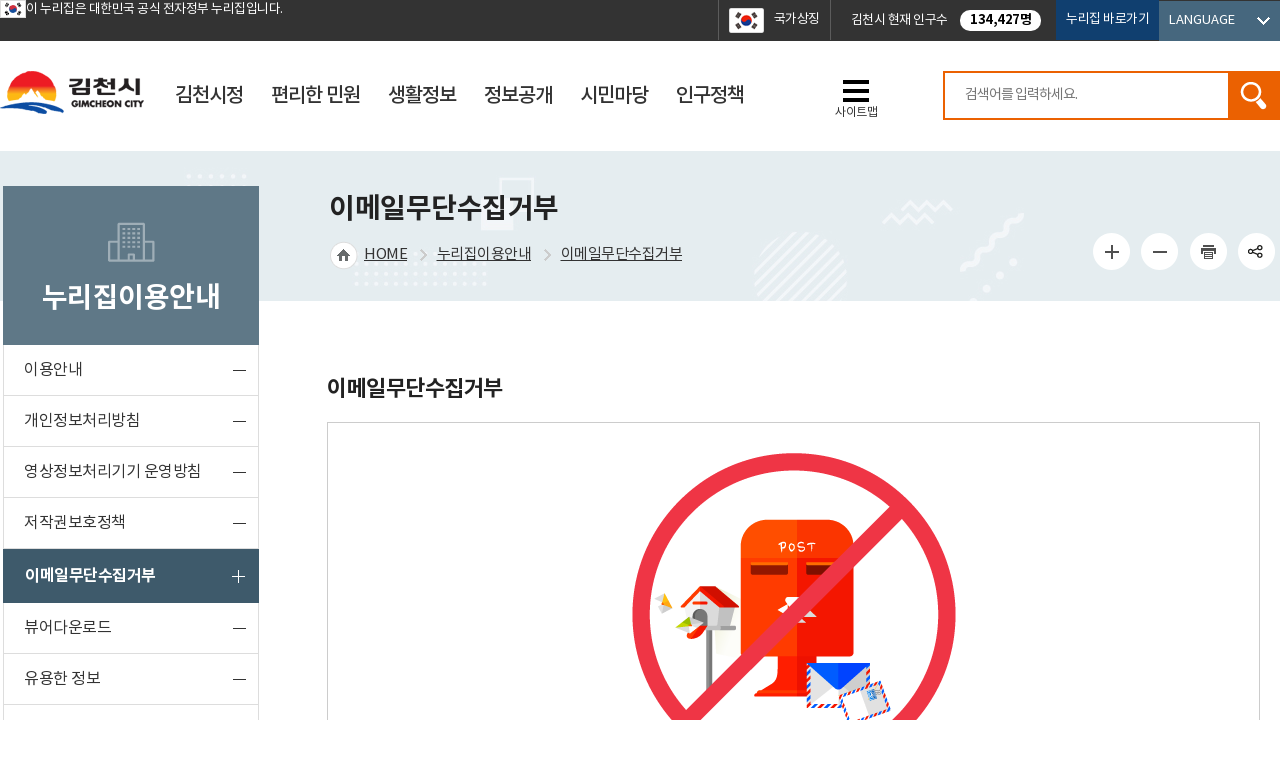

--- FILE ---
content_type: text/html;charset=UTF-8
request_url: https://www.gc.go.kr/portal/contents.do?mId=1707000000
body_size: 446945
content:
<!DOCTYPE html>




















<html lang="ko">
	<head>
		<meta http-equiv="Content-Type" content="text/html; charset=utf-8" />
		<meta http-equiv="X-UA-Compatible" content="IE=edge" />
		<meta name="viewport" content="width=device-width, initial-scale=1">
		<meta name="naver-site-verification" content="c36686f9020f08073adacd1faf0167d255700428" />
		<meta name="format-detection" content="telephone=no">
		<title>이메일무단수집거부 | 누리집이용안내 | 누리집</title>

		<meta http-equiv="X-UA-Compatible" content="IE=Edge" />
		<meta name="viewport" content="width=device-width, initial-scale=1, maximum-scale=3, minimum-scale=1, user-scalable=yes" />
		<meta name="format-detection" content="telephone=no">
		<!-- 아이폰에서 전화번호 안나오거나 클릭해도 전화안걸리게할때 -->
		<meta name="robots" content="all">
		<meta name="title" content="김천시청, 김천시누리집, 김천시, 김천, Gimcheon, Gimcheon City">
		<meta name="subject" content="김천시청, 김천시누리집, 김천시, 김천, Gimcheon, Gimcheon City">
		<meta name="Keywords" content="김천시청, 김천시누리집, 김천시, 김천, Gimcheon, Gimcheon City">
		<meta name="description" content="김천시 누리집에 오신것을 환영합니다.">
		<meta name="author" content="김천시청, 김천시누리집">
		<meta property="og:type" content="website">
		<meta property="og:title" id="ogtitle" content="김천시청, 김천시누리집">
		<meta property="og:description" content="김천시 누리집에 오신것을 환영합니다.">
		<link rel="shortcut icon" href="/favicon.ico" type="image/x-icon">
		<link rel="icon" href="/favicon.ico" type="image/x-icon">
		<script type="application/ld+json">
			{
			 "@context": "https://schema.org",
			 "@type": "Organization",
			 "name": "김천시청",
			 "url": "https://www.gc.go.kr",
			 "sameAs": [
				 "https://www.facebook.com/gimcheon123",
				 "https://www.youtube.com/channel/UCyzZWCuxYN6TKAEyqReFj2w",
				 "https://blog.naver.com/gclovehappy",
				 "https://www.instagram.com/gimcheon_official"
			 ]
			}
		</script>
		<script src="/design/common/js/jquery-1.11.3.min.js"></script>
		<script src="/design/common/js/jquery-ui.min.js"></script>
		<script src="/design/common/js/scrollbanner.js"></script>

		<script src="/design/common/js/common.js"></script>
		<script src="/design/main/js/common.js"></script>
		<script src="/design/common/js/util.js"></script>
		<script src="/design/main/js/jquery.form.min.js"></script>
		<script src="/common/js/jquery/jquery.form.js"></script>

		<link rel="stylesheet" href="/design/common/css/common.css">
		<link rel="stylesheet" href="/design/common/css/guide.css">
		<link rel="stylesheet" href="/design/main/css/layout.css">
		<link rel="stylesheet" href="/design/main/css/sub.css">
		<link rel="stylesheet" href="/design/main/css/sub01.css">
		<link rel="stylesheet" href="/design/main/css/sub02.css">
		<link rel="stylesheet" href="/design/main/css/sub03.css">
		<link rel="stylesheet" href="/design/main/css/sub04.css">
		<link rel="stylesheet" href="/design/main/css/sub05.css">
		<link rel="stylesheet" href="/design/main/css/sub06.css">
		
		<script src="/common/js/jquery/page_scroll_indicator.js"></script>
		<link media="all" type="text/css" rel="stylesheet" href="/common/js/jquery/progress_bar.css" />
		<script>
			$(document).ready(function() {
				PageScrollIndicator.createProgressBar("#wrap", "#container", '2px', '#00bcd4');
				//alert(document.location.href);
			});

			    window.onpageshow = function(event) {
					if (event.persisted) {
					//	document.location.reload();
					}
				};
		</script>
		
		



















<script>
//<![CDATA[
var yh = {
	"mId" : "1707000000",
	"menuName" : "이메일무단수집거부",
	"programUrl" : "",
	"siteCode" : "portal",
	"siteCodeFull" : "portal",
	"error" : "",
	"contextPath" : ""
};
//]]>
</script>

	</head>
	<body>
		<div id="skipNavWrap">
			<a href="#ctn">본문 바로가기</a>
		</div>

			


















<script>
function checkSerData(f)
{
 	if( trim(f.qt.value) == '' ) {
		alert('검색어를 입력해주세요');
		f.qt.focus();
		return false;
	}
	return true;
}
</script>





















<script>
//<![CDATA[

	function LayoutShow(showpop) {
		var objDiv = document.getElementById(showpop);

		if (objDiv.style.display=="block") {
			objDiv.style.display = "none";
		} else {
			objDiv.style.display = "block";
		}
	}

	function calculateDDay() {
	  var today = new Date();
		var targetDateStr = '2025-05-09 00:00:00';
	  var targetDate = new Date(targetDateStr);
		// console.log(targetDate+'//'+today);
	  // 밀리초 단위 차이 계산
	  var diffTime = targetDate - today;
		
	  // 밀리초를 일수로 변환
	  var diffDays = Math.ceil(diffTime / (1000 * 60 * 60 * 24));

		if(diffDays < 1){
			diffDays = "Day";
		}

		return diffDays;
}

		window.addEventListener('load', function() {
				document.getElementById('dDay').innerText = "D-"+calculateDDay();;
    });


//]]>
</script>

<div id="header">
	<div class="top">
		<div class="wrap">
			<div class="topL">
				<span><img src="/design/main/img/main/eg_logo2.gif" alt="정부공식 웹사이트">이 누리집은 대한민국 공식 전자정부 누리집입니다.</span>
				
				
			</div>
			<div class="topR">
				<a class="flag" href="http://www.mois.go.kr/frt/sub/popup/p_taegugki_banner/screen.do" target="_blank" title="행정안전부 국가상징팝업 새창 열림">국가상징</a>
				<div class="popul">김천시 현재 인구수 <span>134,427명</span></div>
				
				<div class="site"><a href="/portal/contents.do?mId=1614000000">누리집 바로가기</a></div>
				<div class="lang">
					<a title="펼치기" class="off" href="#"><span>LANGUAGE</span></a>
					<ul>
						<li><a href="/eng/main.do" target="_blank" title="새창 열림">English</a></li>
						<li><a href="/cha/main.do" target="_blank" title="새창 열림">中國語</a></li>
						<li><a href="/jp/main.do" target="_blank" title="새창 열림">日本語</a></li>
					</ul>
				</div>
			</div>
		</div>
		<!--//wrap-->
	</div>
	<!--//top-->

	
	
	
	
	
		
		

		
	







<div class="main_wrap">
	<div class="wrap">
		<h1>
			<a href="/main.do"><img	src="/design/main/img/common/h1_logo.png" alt="김천시" /></a>
		</h1>
		<div class="gnbPC">
			<div class="gnbArea">
				































	
	
	
		
	
	
	

		<ul 
			class="dept1"
			
			
		>
			
				
				
				
				
				
				

				
				
					<li>
						<!-- Current Level Menu BreadCrumb Flush -->
						
							
							
								<a href="/portal/contents.do?mId=1200000000" ><span>김천시정</span></a>
							
						

						<!-- Lower Level Menu BreadCrumb Flush  -->
						
							
								
									<div class="subGnb subGnb1" style="display:none;">
										
										<div class="wrap">
										<div class="title snavi1">
											
												
													
												
												
												
												
												
											
											<p>김천시정<span>ADMINISTRATION</span></p>
										</div>
										
										
										































	
	
	
	
		
	
	

		<ul 
			class="dept2"
			
			
		>
			
				
				
				
				
				
				

				
				
					<li>
						<!-- Current Level Menu BreadCrumb Flush -->
						
							
							
								<a href="/portal/contents.do?mId=1201000000" ><span>김천소개</span></a>
							
						

						<!-- Lower Level Menu BreadCrumb Flush  -->
						
							
								
								
									
									
									































	
	
	
	
	
		
	

		<ul 
			class="dept3"
			
			
		>
			
				
				
				
				
				
				

				
				
					<li>
						<!-- Current Level Menu BreadCrumb Flush -->
						
							
							
								<a href="/portal/contents.do?mId=1201010000" ><span>행정소개</span></a>
							
						

						<!-- Lower Level Menu BreadCrumb Flush  -->
						
					</li>
				
				
			
				
				
				
				
				
				

				
				
					<li>
						<!-- Current Level Menu BreadCrumb Flush -->
						
							
							
								<a href="/portal/contents.do?mId=1201020000" ><span>일반현황</span></a>
							
						

						<!-- Lower Level Menu BreadCrumb Flush  -->
						
					</li>
				
				
			
				
				
				
				
				
				

				
				
					<li>
						<!-- Current Level Menu BreadCrumb Flush -->
						
							
							
								<a href="/portal/contents.do?mId=1201030000" ><span>상징물</span></a>
							
						

						<!-- Lower Level Menu BreadCrumb Flush  -->
						
					</li>
				
				
			
				
				
				
				
				
				

				
				
					<li>
						<!-- Current Level Menu BreadCrumb Flush -->
						
							
							
								<a href="/portal/contents.do?mId=1201040000" ><span>연혁</span></a>
							
						

						<!-- Lower Level Menu BreadCrumb Flush  -->
						
					</li>
				
				
			
				
				
				
				
				
				

				
				
					<li>
						<!-- Current Level Menu BreadCrumb Flush -->
						
							
							
								<a href="/portal/contents.do?mId=1201050000" ><span>수상내역</span></a>
							
						

						<!-- Lower Level Menu BreadCrumb Flush  -->
						
							
								
								
									
									
									































	

								
							
						
					</li>
				
				
			
				
				
				
				
				
				

				
				
					<li>
						<!-- Current Level Menu BreadCrumb Flush -->
						
							
							
								<a href="/portal/contents.do?mId=1201060000" ><span>시민의 노래</span></a>
							
						

						<!-- Lower Level Menu BreadCrumb Flush  -->
						
					</li>
				
				
			
				
				
				
				
				
				

				
				
					<li>
						<!-- Current Level Menu BreadCrumb Flush -->
						
							
							
								<a href="/portal/contents.do?mId=1201070000" ><span>시민헌장</span></a>
							
						

						<!-- Lower Level Menu BreadCrumb Flush  -->
						
					</li>
				
				
			
				
				
				
				
				
				

				
				
					<li>
						<!-- Current Level Menu BreadCrumb Flush -->
						
							
							
								<a href="/portal/contents.do?mId=1201080000" ><span>자매도시</span></a>
							
						

						<!-- Lower Level Menu BreadCrumb Flush  -->
						
					</li>
				
				
			
				
				
				
				
				
				

				
				
					<li>
						<!-- Current Level Menu BreadCrumb Flush -->
						
							
							
								<a href="/portal/contents.do?mId=1201100000" ><span>오삼이캐릭터</span></a>
							
						

						<!-- Lower Level Menu BreadCrumb Flush  -->
						
							
								
								
									
									
									































	

								
							
						
					</li>
				
				
			
				
				
				
				
				
				

				
				
					<li>
						<!-- Current Level Menu BreadCrumb Flush -->
						
							
							
								<a href="/portal/contents.do?mId=1201120000" ><span>오삼이네</span></a>
							
						

						<!-- Lower Level Menu BreadCrumb Flush  -->
						
							
								
								
									
									
									































	

								
							
						
					</li>
				
				
			
				
				
				
				
				
				

				
				
					<li>
						<!-- Current Level Menu BreadCrumb Flush -->
						
							
							
								<a href="/portal/contents.do?mId=1201110000" ><span>청렴메시지</span></a>
							
						

						<!-- Lower Level Menu BreadCrumb Flush  -->
						
					</li>
				
				
			
		</ul>
	

								
							
						
					</li>
				
				
			
				
				
				
				
				
				

				
				
					<li>
						<!-- Current Level Menu BreadCrumb Flush -->
						
							
							
								<a href="/portal/contents.do?mId=1202000000" ><span>시정현황</span></a>
							
						

						<!-- Lower Level Menu BreadCrumb Flush  -->
						
							
								
								
									
									
									































	
	
	
	
	
		
	

		<ul 
			class="dept3"
			
			
		>
			
				
				
				
				
				
				

				
				
					<li>
						<!-- Current Level Menu BreadCrumb Flush -->
						
							
							
								<a href="/portal/contents.do?mId=1202040000" ><span>현안사업</span></a>
							
						

						<!-- Lower Level Menu BreadCrumb Flush  -->
						
					</li>
				
				
			
				
				
				
				
				
				

				
				
					<li>
						<!-- Current Level Menu BreadCrumb Flush -->
						
							
							
								<a href="/portal/contents.do?mId=1202190000" ><span>주요업무계획</span></a>
							
						

						<!-- Lower Level Menu BreadCrumb Flush  -->
						
					</li>
				
				
			
				
				
				
				
				
				

				
				
					<li>
						<!-- Current Level Menu BreadCrumb Flush -->
						
							
							
								<a href="/portal/contents.do?mId=1202050000" ><span>행정서비스헌장</span></a>
							
						

						<!-- Lower Level Menu BreadCrumb Flush  -->
						
							
								
								
									
									
									































	

								
							
						
					</li>
				
				
			
				
				
				
				
				
				

				
				
					<li>
						<!-- Current Level Menu BreadCrumb Flush -->
						
							
							
								<a href="/portal/contents.do?mId=1202060000" ><span>행정조직</span></a>
							
						

						<!-- Lower Level Menu BreadCrumb Flush  -->
						
					</li>
				
				
			
				
				
				
				
				
				

				
				
					<li>
						<!-- Current Level Menu BreadCrumb Flush -->
						
							
							
								<a href="/portal/contents.do?mId=1202070000" ><span>청사안내</span></a>
							
						

						<!-- Lower Level Menu BreadCrumb Flush  -->
						
							
								
								
									
									
									































	

								
							
						
					</li>
				
				
			
				
				
				
				
				
				

				
				
					<li>
						<!-- Current Level Menu BreadCrumb Flush -->
						
							
							
								<a href="/portal/contents.do?mId=1202100000" ><span>새소식</span></a>
							
						

						<!-- Lower Level Menu BreadCrumb Flush  -->
						
					</li>
				
				
			
				
				
				
				
				
				

				
				
					<li>
						<!-- Current Level Menu BreadCrumb Flush -->
						
							
							
								<a href="/portal/contents.do?mId=1202180000" ><span>고시공고</span></a>
							
						

						<!-- Lower Level Menu BreadCrumb Flush  -->
						
							
								
								
									
									
									































	

								
							
						
					</li>
				
				
			
				
				
				
				
				
				

				
				
					<li>
						<!-- Current Level Menu BreadCrumb Flush -->
						
							
							
								<a href="/portal/contents.do?mId=1202120000" ><span>입찰정보</span></a>
							
						

						<!-- Lower Level Menu BreadCrumb Flush  -->
						
							
								
								
									
									
									































	

								
							
						
					</li>
				
				
			
				
				
				
				
				
				

				
				
					<li>
						<!-- Current Level Menu BreadCrumb Flush -->
						
							
							
								<a href="/portal/contents.do?mId=1202130000" ><span>입법예고</span></a>
							
						

						<!-- Lower Level Menu BreadCrumb Flush  -->
						
							
								
								
									
									
									































	

								
							
						
					</li>
				
				
			
				
				
				
				
				
				

				
				
					<li>
						<!-- Current Level Menu BreadCrumb Flush -->
						
							
							
								<a href="/portal/contents.do?mId=1202150000" ><span>문화예술행사</span></a>
							
						

						<!-- Lower Level Menu BreadCrumb Flush  -->
						
					</li>
				
				
			
				
				
				
				
				
				

				
				
					<li>
						<!-- Current Level Menu BreadCrumb Flush -->
						
							
							
								<a href="/portal/contents.do?mId=1202160000" ><span>채용공고</span></a>
							
						

						<!-- Lower Level Menu BreadCrumb Flush  -->
						
					</li>
				
				
			
				
				
				
				
				
				

				
				
					<li>
						<!-- Current Level Menu BreadCrumb Flush -->
						
							
							
								<a href="/portal/contents.do?mId=1202170000" ><span>입찰정보 자료실</span></a>
							
						

						<!-- Lower Level Menu BreadCrumb Flush  -->
						
					</li>
				
				
			
				
				
				
				
				
				

				
				
					<li>
						<!-- Current Level Menu BreadCrumb Flush -->
						
							
							
								<a href="/portal/contents.do?mId=1202010000" ><span>시정목표 및 방향</span></a>
							
						

						<!-- Lower Level Menu BreadCrumb Flush  -->
						
					</li>
				
				
			
				
				
				
				
				
				

				
				
					<li>
						<!-- Current Level Menu BreadCrumb Flush -->
						
							
							
								<a href="/portal/contents.do?mId=1202080000" ><span>찾아오시는 길</span></a>
							
						

						<!-- Lower Level Menu BreadCrumb Flush  -->
						
					</li>
				
				
			
		</ul>
	

								
							
						
					</li>
				
				
			
				
				
				
				
				
				

				
				
					<li>
						<!-- Current Level Menu BreadCrumb Flush -->
						
							
							
								<a href="/portal/contents.do?mId=1203000000" ><span>시정홍보관</span></a>
							
						

						<!-- Lower Level Menu BreadCrumb Flush  -->
						
							
								
								
									
									
									































	
	
	
	
	
		
	

		<ul 
			class="dept3"
			
			
		>
			
				
				
				
				
				
				

				
				
					<li>
						<!-- Current Level Menu BreadCrumb Flush -->
						
							
								<a href="https://www.gc.go.kr/socialhub/contents.do?mId=0900000000" target="_blank" title="새창열림" ><span>시정동영상뉴스</span></a>
							
							
						

						<!-- Lower Level Menu BreadCrumb Flush  -->
						
					</li>
				
				
			
				
				
				
				
				
				

				
				
					<li>
						<!-- Current Level Menu BreadCrumb Flush -->
						
							
							
								<a href="/portal/contents.do?mId=1203020000" ><span>사진보도</span></a>
							
						

						<!-- Lower Level Menu BreadCrumb Flush  -->
						
					</li>
				
				
			
				
				
				
				
				
				

				
				
					<li>
						<!-- Current Level Menu BreadCrumb Flush -->
						
							
							
								<a href="/portal/contents.do?mId=1203030000" ><span>함께사는 김천</span></a>
							
						

						<!-- Lower Level Menu BreadCrumb Flush  -->
						
							
								
								
									
									
									































	

								
							
						
					</li>
				
				
			
				
				
				
				
				
				

				
				
					<li>
						<!-- Current Level Menu BreadCrumb Flush -->
						
							
							
								<a href="/portal/contents.do?mId=1203040000" ><span>김천 사랑방</span></a>
							
						

						<!-- Lower Level Menu BreadCrumb Flush  -->
						
					</li>
				
				
			
				
				
				
				
				
				

				
				
					<li>
						<!-- Current Level Menu BreadCrumb Flush -->
						
							
							
								<a href="/portal/contents.do?mId=1203050000" ><span>인터넷시보</span></a>
							
						

						<!-- Lower Level Menu BreadCrumb Flush  -->
						
					</li>
				
				
			
				
				
				
				
				
				

				
				
					<li>
						<!-- Current Level Menu BreadCrumb Flush -->
						
							
							
								<a href="/portal/contents.do?mId=1203060000" ><span>보도자료</span></a>
							
						

						<!-- Lower Level Menu BreadCrumb Flush  -->
						
					</li>
				
				
			
				
				
				
				
				
				

				
				
					<li>
						<!-- Current Level Menu BreadCrumb Flush -->
						
							
							
								<a href="/portal/contents.do?mId=1203080000" ><span>보도자료(이전)</span></a>
							
						

						<!-- Lower Level Menu BreadCrumb Flush  -->
						
					</li>
				
				
			
		</ul>
	

								
							
						
					</li>
				
				
			
				
				
				
				
				
				

				
				
					<li>
						<!-- Current Level Menu BreadCrumb Flush -->
						
							
							
								<a href="/portal/contents.do?mId=1204000000" ><span>규제개혁</span></a>
							
						

						<!-- Lower Level Menu BreadCrumb Flush  -->
						
							
								
								
									
									
									































	
	
	
	
	
		
	

		<ul 
			class="dept3"
			
			
		>
			
				
				
				
				
				
				

				
				
					<li>
						<!-- Current Level Menu BreadCrumb Flush -->
						
							
							
								<a href="/portal/contents.do?mId=1204010000" ><span>규제개혁추진개요</span></a>
							
						

						<!-- Lower Level Menu BreadCrumb Flush  -->
						
					</li>
				
				
			
				
				
				
				
				
				

				
				
					<li>
						<!-- Current Level Menu BreadCrumb Flush -->
						
							
							
								<a href="/portal/contents.do?mId=1204020000" ><span>찾아가는 규제신고센터</span></a>
							
						

						<!-- Lower Level Menu BreadCrumb Flush  -->
						
					</li>
				
				
			
				
				
				
				
				
				

				
				
					<li>
						<!-- Current Level Menu BreadCrumb Flush -->
						
							
							
								<a href="/portal/contents.do?mId=1204030000" ><span>행정규제사무정비추진</span></a>
							
						

						<!-- Lower Level Menu BreadCrumb Flush  -->
						
							
								
								
									
									
									































	

								
							
						
					</li>
				
				
			
				
				
				
				
				
				

				
				
					<li>
						<!-- Current Level Menu BreadCrumb Flush -->
						
							
							
								<a href="/portal/contents.do?mId=1204050000" ><span>규제개혁 추진성과</span></a>
							
						

						<!-- Lower Level Menu BreadCrumb Flush  -->
						
					</li>
				
				
			
				
				
				
				
				
				

				
				
					<li>
						<!-- Current Level Menu BreadCrumb Flush -->
						
							
							
								<a href="/portal/contents.do?mId=1204060000" ><span>국무조정실 규제신문고</span></a>
							
						

						<!-- Lower Level Menu BreadCrumb Flush  -->
						
					</li>
				
				
			
				
				
				
				
				
				

				
				
					<li>
						<!-- Current Level Menu BreadCrumb Flush -->
						
							
							
								<a href="/portal/contents.do?mId=1204070000" ><span>김천시 규제 신고고객보호 서비스 헌장</span></a>
							
						

						<!-- Lower Level Menu BreadCrumb Flush  -->
						
					</li>
				
				
			
				
				
				
				
				
				

				
				
					<li>
						<!-- Current Level Menu BreadCrumb Flush -->
						
							
							
								<a href="/portal/contents.do?mId=1204080000" ><span>규제개혁공모전</span></a>
							
						

						<!-- Lower Level Menu BreadCrumb Flush  -->
						
					</li>
				
				
			
				
				
				
				
				
				

				
				
					<li>
						<!-- Current Level Menu BreadCrumb Flush -->
						
							
							
								<a href="/portal/contents.do?mId=1204090000" ><span>규제입증요청</span></a>
							
						

						<!-- Lower Level Menu BreadCrumb Flush  -->
						
					</li>
				
				
			
		</ul>
	

								
							
						
					</li>
				
				
			
				
				
				
				
				
				

				
				
					<li>
						<!-- Current Level Menu BreadCrumb Flush -->
						
							
							
								<a href="/portal/contents.do?mId=1205000000" ><span>예산통계정보</span></a>
							
						

						<!-- Lower Level Menu BreadCrumb Flush  -->
						
							
								
								
									
									
									































	
	
	
	
	
		
	

		<ul 
			class="dept3"
			
			
		>
			
				
				
				
				
				
				

				
				
					<li>
						<!-- Current Level Menu BreadCrumb Flush -->
						
							
							
								<a href="/portal/contents.do?mId=1205010000" ><span>예산현황</span></a>
							
						

						<!-- Lower Level Menu BreadCrumb Flush  -->
						
							
								
								
									
									
									































	

								
							
						
					</li>
				
				
			
				
				
				
				
				
				

				
				
					<li>
						<!-- Current Level Menu BreadCrumb Flush -->
						
							
							
								<a href="/portal/contents.do?mId=1205020000" ><span>기금운용계획</span></a>
							
						

						<!-- Lower Level Menu BreadCrumb Flush  -->
						
					</li>
				
				
			
				
				
				
				
				
				

				
				
					<li>
						<!-- Current Level Menu BreadCrumb Flush -->
						
							
							
								<a href="/portal/contents.do?mId=1205030000" ><span>재정공시</span></a>
							
						

						<!-- Lower Level Menu BreadCrumb Flush  -->
						
							
								
								
									
									
									































	

								
							
						
					</li>
				
				
			
				
				
				
				
				
				

				
				
					<li>
						<!-- Current Level Menu BreadCrumb Flush -->
						
							
							
								<a href="/portal/contents.do?mId=1205040000" ><span>예산낭비신고센터</span></a>
							
						

						<!-- Lower Level Menu BreadCrumb Flush  -->
						
					</li>
				
				
			
				
				
				
				
				
				

				
				
					<li>
						<!-- Current Level Menu BreadCrumb Flush -->
						
							
							
								<a href="/portal/contents.do?mId=1205050000" ><span>통계연보</span></a>
							
						

						<!-- Lower Level Menu BreadCrumb Flush  -->
						
					</li>
				
				
			
				
				
				
				
				
				

				
				
					<li>
						<!-- Current Level Menu BreadCrumb Flush -->
						
							
							
								<a href="/portal/contents.do?mId=1205060000" ><span>주민참여예산</span></a>
							
						

						<!-- Lower Level Menu BreadCrumb Flush  -->
						
					</li>
				
				
			
				
				
				
				
				
				

				
				
					<li>
						<!-- Current Level Menu BreadCrumb Flush -->
						
							
							
								<a href="/portal/contents.do?mId=1205070000" ><span>각종통계정보</span></a>
							
						

						<!-- Lower Level Menu BreadCrumb Flush  -->
						
					</li>
				
				
			
				
				
				
				
				
				

				
				
					<li>
						<!-- Current Level Menu BreadCrumb Flush -->
						
							
								<a href="https://sgis.kostat.go.kr/view/house/houseAnalysisMap?type=full&sido_cd=37&sgg_cd=030" target="_blank" title="새창열림" ><span>살고싶은 우리동네</span></a>
							
							
						

						<!-- Lower Level Menu BreadCrumb Flush  -->
						
					</li>
				
				
			
				
				
				
				
				
				

				
				
					<li>
						<!-- Current Level Menu BreadCrumb Flush -->
						
							
							
								<a href="/portal/contents.do?mId=1205090000" ><span>정책통계지도</span></a>
							
						

						<!-- Lower Level Menu BreadCrumb Flush  -->
						
					</li>
				
				
			
				
				
				
				
				
				

				
				
					<li>
						<!-- Current Level Menu BreadCrumb Flush -->
						
							
								<a href="https://www.laiis.go.kr" target="_blank" title="새창열림" ><span>내고장알리미</span></a>
							
							
						

						<!-- Lower Level Menu BreadCrumb Flush  -->
						
					</li>
				
				
			
				
				
				
				
				
				

				
				
					<li>
						<!-- Current Level Menu BreadCrumb Flush -->
						
							
							
								<a href="/portal/contents.do?mId=1205110000" ><span>채무관리계획</span></a>
							
						

						<!-- Lower Level Menu BreadCrumb Flush  -->
						
					</li>
				
				
			
				
				
				
				
				
				

				
				
					<li>
						<!-- Current Level Menu BreadCrumb Flush -->
						
							
							
								<a href="/portal/contents.do?mId=1205120000" ><span>결산현황</span></a>
							
						

						<!-- Lower Level Menu BreadCrumb Flush  -->
						
					</li>
				
				
			
				
				
				
				
				
				

				
				
					<li>
						<!-- Current Level Menu BreadCrumb Flush -->
						
							
							
								<a href="/portal/contents.do?mId=1205130000" ><span>예산자료실</span></a>
							
						

						<!-- Lower Level Menu BreadCrumb Flush  -->
						
					</li>
				
				
			
				
				
				
				
				
				

				
				
					<li>
						<!-- Current Level Menu BreadCrumb Flush -->
						
							
								<a href="https://lofin.mois.go.kr/portal/bbs/bbsListPage.do?bbsCd=FSL1002" target="_blank" title="새창열림" ><span>지방재정365 재정용어사전</span></a>
							
							
						

						<!-- Lower Level Menu BreadCrumb Flush  -->
						
					</li>
				
				
			
		</ul>
	

								
							
						
					</li>
				
				
			
				
				
				
				
				
				

				
				
					<li>
						<!-- Current Level Menu BreadCrumb Flush -->
						
							
							
								<a href="/portal/contents.do?mId=1206000000" ><span>행정자료실</span></a>
							
						

						<!-- Lower Level Menu BreadCrumb Flush  -->
						
							
								
								
									
									
									































	
	
	
	
	
		
	

		<ul 
			class="dept3"
			
			
		>
			
				
				
				
				
				
				

				
				
					<li>
						<!-- Current Level Menu BreadCrumb Flush -->
						
							
							
								<a href="/portal/contents.do?mId=1206010000" ><span>통합자료실</span></a>
							
						

						<!-- Lower Level Menu BreadCrumb Flush  -->
						
					</li>
				
				
			
				
				
				
				
				
				

				
				
					<li>
						<!-- Current Level Menu BreadCrumb Flush -->
						
							
							
								<a href="/portal/contents.do?mId=1206040000" ><span>시정백서</span></a>
							
						

						<!-- Lower Level Menu BreadCrumb Flush  -->
						
					</li>
				
				
			
		</ul>
	

								
							
						
					</li>
				
				
			
				
				
				
				
				
				

				
				
					<li>
						<!-- Current Level Menu BreadCrumb Flush -->
						
							
							
								<a href="/portal/contents.do?mId=1207000000" ><span>자산도록</span></a>
							
						

						<!-- Lower Level Menu BreadCrumb Flush  -->
						
							
								
								
									
									
									































	
	
	
	
	
		
	

		<ul 
			class="dept3"
			
			
		>
			
				
				
				
				
				
				

				
				
					<li>
						<!-- Current Level Menu BreadCrumb Flush -->
						
							
							
								<a href="/portal/contents.do?mId=1207010000" ><span>일반유형자산</span></a>
							
						

						<!-- Lower Level Menu BreadCrumb Flush  -->
						
					</li>
				
				
			
				
				
				
				
				
				

				
				
					<li>
						<!-- Current Level Menu BreadCrumb Flush -->
						
							
							
								<a href="/portal/contents.do?mId=1207020000" ><span>주민편의시설</span></a>
							
						

						<!-- Lower Level Menu BreadCrumb Flush  -->
						
					</li>
				
				
			
				
				
				
				
				
				

				
				
					<li>
						<!-- Current Level Menu BreadCrumb Flush -->
						
							
							
								<a href="/portal/contents.do?mId=1207030000" ><span>공원</span></a>
							
						

						<!-- Lower Level Menu BreadCrumb Flush  -->
						
					</li>
				
				
			
				
				
				
				
				
				

				
				
					<li>
						<!-- Current Level Menu BreadCrumb Flush -->
						
							
							
								<a href="/portal/contents.do?mId=1207040000" ><span>사회기반시설</span></a>
							
						

						<!-- Lower Level Menu BreadCrumb Flush  -->
						
					</li>
				
				
			
		</ul>
	

								
							
						
					</li>
				
				
			
				
				
				
				
				
				

				
				
					<li>
						<!-- Current Level Menu BreadCrumb Flush -->
						
							
							
								<a href="/portal/contents.do?mId=1208000000" ><span>법무행정정보</span></a>
							
						

						<!-- Lower Level Menu BreadCrumb Flush  -->
						
							
								
								
									
									
									































	
	
	
	
	
		
	

		<ul 
			class="dept3"
			
			
		>
			
				
				
				
				
				
				

				
				
					<li>
						<!-- Current Level Menu BreadCrumb Flush -->
						
							
							
								<a href="/portal/contents.do?mId=1208010000" ><span>고문변호사 현황</span></a>
							
						

						<!-- Lower Level Menu BreadCrumb Flush  -->
						
					</li>
				
				
			
				
				
				
				
				
				

				
				
					<li>
						<!-- Current Level Menu BreadCrumb Flush -->
						
							
							
								<a href="/portal/contents.do?mId=1208020000" ><span>자치법규 및 현행법령</span></a>
							
						

						<!-- Lower Level Menu BreadCrumb Flush  -->
						
					</li>
				
				
			
				
				
				
				
				
				

				
				
					<li>
						<!-- Current Level Menu BreadCrumb Flush -->
						
							
							
								<a href="/portal/contents.do?mId=1208030000" ><span>행정절차</span></a>
							
						

						<!-- Lower Level Menu BreadCrumb Flush  -->
						
					</li>
				
				
			
				
				
				
				
				
				

				
				
					<li>
						<!-- Current Level Menu BreadCrumb Flush -->
						
							
							
								<a href="/portal/contents.do?mId=1208040000" ><span>불편 자치법규 제안창구</span></a>
							
						

						<!-- Lower Level Menu BreadCrumb Flush  -->
						
					</li>
				
				
			
		</ul>
	

								
							
						
					</li>
				
				
			
				
				
				
				
				
				

				
				
					<li>
						<!-- Current Level Menu BreadCrumb Flush -->
						
							
							
								<a href="/portal/contents.do?mId=1210000000" ><span>고향사랑기부제</span></a>
							
						

						<!-- Lower Level Menu BreadCrumb Flush  -->
						
							
								
								
									
									
									































	
	
	
	
	
		
	

		<ul 
			class="dept3"
			
			
		>
			
				
				
				
				
				
				

				
				
					<li>
						<!-- Current Level Menu BreadCrumb Flush -->
						
							
							
								<a href="/portal/contents.do?mId=1210010000" ><span>고향사랑기부제 안내</span></a>
							
						

						<!-- Lower Level Menu BreadCrumb Flush  -->
						
					</li>
				
				
			
				
				
				
				
				
				

				
				
					<li>
						<!-- Current Level Menu BreadCrumb Flush -->
						
							
							
								<a href="/portal/contents.do?mId=1210020000" ><span>기부자 명예의 전당</span></a>
							
						

						<!-- Lower Level Menu BreadCrumb Flush  -->
						
					</li>
				
				
			
				
				
				
				
				
				

				
				
					<li>
						<!-- Current Level Menu BreadCrumb Flush -->
						
							
							
								<a href="/portal/contents.do?mId=1210030000" ><span>고향사랑기부제 영상</span></a>
							
						

						<!-- Lower Level Menu BreadCrumb Flush  -->
						
					</li>
				
				
			
				
				
				
				
				
				

				
				
					<li>
						<!-- Current Level Menu BreadCrumb Flush -->
						
							
								<a href="https://ilovegohyang.go.kr/goods/searchGoods-main.html?type=L&locgov=47150" target="_blank" title="새창열림" ><span>김천시 답례품</span></a>
							
							
						

						<!-- Lower Level Menu BreadCrumb Flush  -->
						
					</li>
				
				
			
		</ul>
	

								
							
						
					</li>
				
				
			
		</ul>
	

										</div>
									</div>
								
								
							
						
					</li>
				
				
			
				
				
				
				
				
				

				
				
					<li>
						<!-- Current Level Menu BreadCrumb Flush -->
						
							
							
								<a href="/portal/contents.do?mId=1300000000" ><span>편리한 민원</span></a>
							
						

						<!-- Lower Level Menu BreadCrumb Flush  -->
						
							
								
									<div class="subGnb subGnb2" style="display:none;">
										
										<div class="wrap">
										<div class="title snavi2">
											
												
												
													
												
												
												
												
											
											<p>편리한 민원<span>CIVIL APPEAL</span></p>
										</div>
										
										
										































	
	
	
	
		
	
	

		<ul 
			class="dept2"
			
			
		>
			
				
				
				
				
				
				

				
				
					<li>
						<!-- Current Level Menu BreadCrumb Flush -->
						
							
							
								<a href="/portal/contents.do?mId=1301000000" ><span>민원불편신고</span></a>
							
						

						<!-- Lower Level Menu BreadCrumb Flush  -->
						
							
								
								
									
									
									































	
	
	
	
	
		
	

		<ul 
			class="dept3"
			
			
		>
			
				
				
				
				
				
				

				
				
					<li>
						<!-- Current Level Menu BreadCrumb Flush -->
						
							
							
								<a href="/portal/contents.do?mId=1301010000" ><span>민원상담실</span></a>
							
						

						<!-- Lower Level Menu BreadCrumb Flush  -->
						
							
								
								
									
									
									































	

								
							
						
					</li>
				
				
			
				
				
				
				
				
				

				
				
					<li>
						<!-- Current Level Menu BreadCrumb Flush -->
						
							
							
								<a href="/portal/contents.do?mId=1301030000" ><span>식품안전소비자신고</span></a>
							
						

						<!-- Lower Level Menu BreadCrumb Flush  -->
						
							
								
								
									
									
									































	

								
							
						
					</li>
				
				
			
				
				
				
				
				
				

				
				
					<li>
						<!-- Current Level Menu BreadCrumb Flush -->
						
							
							
								<a href="/portal/contents.do?mId=1301040000" ><span>환경신문고</span></a>
							
						

						<!-- Lower Level Menu BreadCrumb Flush  -->
						
							
								
								
									
									
									































	

								
							
						
					</li>
				
				
			
				
				
				
				
				
				

				
				
					<li>
						<!-- Current Level Menu BreadCrumb Flush -->
						
							
							
								<a href="/portal/contents.do?mId=1301050000" ><span>예산낭비신고센터</span></a>
							
						

						<!-- Lower Level Menu BreadCrumb Flush  -->
						
					</li>
				
				
			
				
				
				
				
				
				

				
				
					<li>
						<!-- Current Level Menu BreadCrumb Flush -->
						
							
							
								<a href="/portal/contents.do?mId=1301060000" ><span>부동산실거래위반신고</span></a>
							
						

						<!-- Lower Level Menu BreadCrumb Flush  -->
						
							
								
								
									
									
									































	

								
							
						
					</li>
				
				
			
				
				
				
				
				
				

				
				
					<li>
						<!-- Current Level Menu BreadCrumb Flush -->
						
							
							
								<a href="/portal/contents.do?mId=1301070000" ><span>부동산불법행위중개신고센터</span></a>
							
						

						<!-- Lower Level Menu BreadCrumb Flush  -->
						
							
								
								
									
									
									































	

								
							
						
					</li>
				
				
			
				
				
				
				
				
				

				
				
					<li>
						<!-- Current Level Menu BreadCrumb Flush -->
						
							
							
								<a href="/portal/contents.do?mId=1301080000" ><span>불법사금융피해센터</span></a>
							
						

						<!-- Lower Level Menu BreadCrumb Flush  -->
						
							
								
								
									
									
									































	

								
							
						
					</li>
				
				
			
				
				
				
				
				
				

				
				
					<li>
						<!-- Current Level Menu BreadCrumb Flush -->
						
							
								<a href="https://www.epeople.go.kr/index.jsp" target="_blank" title="새창열림" ><span>국민신문고 &middot; 공익신고</span></a>
							
							
						

						<!-- Lower Level Menu BreadCrumb Flush  -->
						
					</li>
				
				
			
		</ul>
	

								
							
						
					</li>
				
				
			
				
				
				
				
				
				

				
				
					<li>
						<!-- Current Level Menu BreadCrumb Flush -->
						
							
							
								<a href="/portal/contents.do?mId=1303000000" ><span>민원안내</span></a>
							
						

						<!-- Lower Level Menu BreadCrumb Flush  -->
						
							
								
								
									
									
									































	
	
	
	
	
		
	

		<ul 
			class="dept3"
			
			
		>
			
				
				
				
				
				
				

				
				
					<li>
						<!-- Current Level Menu BreadCrumb Flush -->
						
							
							
								<a href="/portal/contents.do?mId=1303010000" ><span>민원사무편람(민원서식)</span></a>
							
						

						<!-- Lower Level Menu BreadCrumb Flush  -->
						
					</li>
				
				
			
				
				
				
				
				
				

				
				
					<li>
						<!-- Current Level Menu BreadCrumb Flush -->
						
							
								<a href="http://eminwon.gc.go.kr/emwp/gov/mogaha/ntis/web/caf/mwwd/action/CafMwWdOpenAction.do?method=selectListMwOpn&menu_id=CAFOPNWebMwOpenL&jndinm=CafMwWdOpenEJB&methodnm=selectListMwOpn&context=NTIS" target="_blank" title="새창열림" ><span>민원처리공개</span></a>
							
							
						

						<!-- Lower Level Menu BreadCrumb Flush  -->
						
					</li>
				
				
			
				
				
				
				
				
				

				
				
					<li>
						<!-- Current Level Menu BreadCrumb Flush -->
						
							
							
								<a href="/portal/contents.do?mId=1303030000" ><span>어디서나 민원</span></a>
							
						

						<!-- Lower Level Menu BreadCrumb Flush  -->
						
					</li>
				
				
			
				
				
				
				
				
				

				
				
					<li>
						<!-- Current Level Menu BreadCrumb Flush -->
						
							
							
								<a href="/portal/contents.do?mId=1303040000" ><span>사전심사청구제도</span></a>
							
						

						<!-- Lower Level Menu BreadCrumb Flush  -->
						
					</li>
				
				
			
				
				
				
				
				
				

				
				
					<li>
						<!-- Current Level Menu BreadCrumb Flush -->
						
							
							
								<a href="/portal/contents.do?mId=1303050000" ><span>무인민원발급기</span></a>
							
						

						<!-- Lower Level Menu BreadCrumb Flush  -->
						
					</li>
				
				
			
				
				
				
				
				
				

				
				
					<li>
						<!-- Current Level Menu BreadCrumb Flush -->
						
							
							
								<a href="/portal/contents.do?mId=1303060000" ><span>민원 1회 방문 처리제 및 사회적약자 배려 시책</span></a>
							
						

						<!-- Lower Level Menu BreadCrumb Flush  -->
						
					</li>
				
				
			
				
				
				
				
				
				

				
				
					<li>
						<!-- Current Level Menu BreadCrumb Flush -->
						
							
							
								<a href="/portal/contents.do?mId=1303070000" ><span>가로등, 보안등</span></a>
							
						

						<!-- Lower Level Menu BreadCrumb Flush  -->
						
							
								
								
									
									
									































	

								
							
						
					</li>
				
				
			
				
				
				
				
				
				

				
				
					<li>
						<!-- Current Level Menu BreadCrumb Flush -->
						
							
							
								<a href="/portal/contents.do?mId=1303080000" ><span>유기동물신고</span></a>
							
						

						<!-- Lower Level Menu BreadCrumb Flush  -->
						
					</li>
				
				
			
				
				
				
				
				
				

				
				
					<li>
						<!-- Current Level Menu BreadCrumb Flush -->
						
							
							
								<a href="/portal/contents.do?mId=1303090000" ><span>분실물 보관소 운영</span></a>
							
						

						<!-- Lower Level Menu BreadCrumb Flush  -->
						
					</li>
				
				
			
		</ul>
	

								
							
						
					</li>
				
				
			
				
				
				
				
				
				

				
				
					<li>
						<!-- Current Level Menu BreadCrumb Flush -->
						
							
							
								<a href="/portal/contents.do?mId=1302000000" ><span>정부24</span></a>
							
						

						<!-- Lower Level Menu BreadCrumb Flush  -->
						
					</li>
				
				
			
				
				
				
				
				
				

				
				
					<li>
						<!-- Current Level Menu BreadCrumb Flush -->
						
							
							
								<a href="/portal/contents.do?mId=1304000000" ><span>세무민원안내</span></a>
							
						

						<!-- Lower Level Menu BreadCrumb Flush  -->
						
							
								
								
									
									
									































	
	
	
	
	
		
	

		<ul 
			class="dept3"
			
			
		>
			
				
				
				
				
				
				

				
				
					<li>
						<!-- Current Level Menu BreadCrumb Flush -->
						
							
							
								<a href="/portal/contents.do?mId=1304010000" ><span>지방세안내</span></a>
							
						

						<!-- Lower Level Menu BreadCrumb Flush  -->
						
							
								
								
									
									
									































	

								
							
						
					</li>
				
				
			
				
				
				
				
				
				

				
				
					<li>
						<!-- Current Level Menu BreadCrumb Flush -->
						
							
							
								<a href="/portal/contents.do?mId=1304030000" ><span>국세안내</span></a>
							
						

						<!-- Lower Level Menu BreadCrumb Flush  -->
						
					</li>
				
				
			
				
				
				
				
				
				

				
				
					<li>
						<!-- Current Level Menu BreadCrumb Flush -->
						
							
							
								<a href="/portal/contents.do?mId=1304040000" ><span>지방세 납부방법 안내</span></a>
							
						

						<!-- Lower Level Menu BreadCrumb Flush  -->
						
					</li>
				
				
			
				
				
				
				
				
				

				
				
					<li>
						<!-- Current Level Menu BreadCrumb Flush -->
						
							
								<a href="https://www.wetax.go.kr" target="_blank" title="새창열림" ><span>위택스</span></a>
							
							
						

						<!-- Lower Level Menu BreadCrumb Flush  -->
						
					</li>
				
				
			
				
				
				
				
				
				

				
				
					<li>
						<!-- Current Level Menu BreadCrumb Flush -->
						
							
							
								<a href="/portal/contents.do?mId=1304060000" ><span>마을세무사</span></a>
							
						

						<!-- Lower Level Menu BreadCrumb Flush  -->
						
					</li>
				
				
			
				
				
				
				
				
				

				
				
					<li>
						<!-- Current Level Menu BreadCrumb Flush -->
						
							
							
								<a href="/portal/contents.do?mId=1304080000" ><span>납세자보호관</span></a>
							
						

						<!-- Lower Level Menu BreadCrumb Flush  -->
						
					</li>
				
				
			
				
				
				
				
				
				

				
				
					<li>
						<!-- Current Level Menu BreadCrumb Flush -->
						
							
							
								<a href="/portal/contents.do?mId=1304090000" ><span>지방세상담</span></a>
							
						

						<!-- Lower Level Menu BreadCrumb Flush  -->
						
					</li>
				
				
			
		</ul>
	

								
							
						
					</li>
				
				
			
				
				
				
				
				
				

				
				
					<li>
						<!-- Current Level Menu BreadCrumb Flush -->
						
							
							
								<a href="/portal/contents.do?mId=1305000000" ><span>토지주택정보</span></a>
							
						

						<!-- Lower Level Menu BreadCrumb Flush  -->
						
							
								
								
									
									
									































	
	
	
	
	
		
	

		<ul 
			class="dept3"
			
			
		>
			
				
				
				
				
				
				

				
				
					<li>
						<!-- Current Level Menu BreadCrumb Flush -->
						
							
							
								<a href="/portal/contents.do?mId=1305010000" ><span>주택가격열람</span></a>
							
						

						<!-- Lower Level Menu BreadCrumb Flush  -->
						
					</li>
				
				
			
				
				
				
				
				
				

				
				
					<li>
						<!-- Current Level Menu BreadCrumb Flush -->
						
							
								<a href="https://www.eais.go.kr/" target="_blank" title="새창열림" ><span>건축행정시스템(세움터)</span></a>
							
							
						

						<!-- Lower Level Menu BreadCrumb Flush  -->
						
					</li>
				
				
			
				
				
				
				
				
				

				
				
					<li>
						<!-- Current Level Menu BreadCrumb Flush -->
						
							
							
								<a href="/portal/contents.do?mId=1305040000" ><span>부동산중개업 안내</span></a>
							
						

						<!-- Lower Level Menu BreadCrumb Flush  -->
						
							
								
								
									
									
									































	

								
							
						
					</li>
				
				
			
				
				
				
				
				
				

				
				
					<li>
						<!-- Current Level Menu BreadCrumb Flush -->
						
							
							
								<a href="/portal/contents.do?mId=1305110000" ><span>개별공시지가</span></a>
							
						

						<!-- Lower Level Menu BreadCrumb Flush  -->
						
							
								
								
									
									
									































	

								
							
						
					</li>
				
				
			
				
				
				
				
				
				

				
				
					<li>
						<!-- Current Level Menu BreadCrumb Flush -->
						
							
							
								<a href="/portal/contents.do?mId=1305060000" ><span>유휴재산정보공개</span></a>
							
						

						<!-- Lower Level Menu BreadCrumb Flush  -->
						
					</li>
				
				
			
				
				
				
				
				
				

				
				
					<li>
						<!-- Current Level Menu BreadCrumb Flush -->
						
							
							
								<a href="/portal/contents.do?mId=1305070000" ><span>공동주택분양정보</span></a>
							
						

						<!-- Lower Level Menu BreadCrumb Flush  -->
						
					</li>
				
				
			
				
				
				
				
				
				

				
				
					<li>
						<!-- Current Level Menu BreadCrumb Flush -->
						
							
							
								<a href="/portal/contents.do?mId=1305080000" ><span>관내주택현황(공동주택/다가구)</span></a>
							
						

						<!-- Lower Level Menu BreadCrumb Flush  -->
						
					</li>
				
				
			
				
				
				
				
				
				

				
				
					<li>
						<!-- Current Level Menu BreadCrumb Flush -->
						
							
							
								<a href="/portal/contents.do?mId=1305090000" ><span>자주하는질문(FAQ)</span></a>
							
						

						<!-- Lower Level Menu BreadCrumb Flush  -->
						
					</li>
				
				
			
				
				
				
				
				
				

				
				
					<li>
						<!-- Current Level Menu BreadCrumb Flush -->
						
							
								<a href="/design/main/file/popup_240216.pdf" target="_blank" title="새창열림" ><span>부동산거래안내</span></a>
							
							
						

						<!-- Lower Level Menu BreadCrumb Flush  -->
						
					</li>
				
				
			
				
				
				
				
				
				

				
				
					<li>
						<!-- Current Level Menu BreadCrumb Flush -->
						
							
								<a href="https://rtms.molit.go.kr/" target="_blank" title="새창열림" ><span>부동산거래관리시스템</span></a>
							
							
						

						<!-- Lower Level Menu BreadCrumb Flush  -->
						
					</li>
				
				
			
		</ul>
	

								
							
						
					</li>
				
				
			
				
				
				
				
				
				

				
				
					<li>
						<!-- Current Level Menu BreadCrumb Flush -->
						
							
							
								<a href="/portal/contents.do?mId=1306000000" ><span>가족관계등록제도</span></a>
							
						

						<!-- Lower Level Menu BreadCrumb Flush  -->
						
							
								
								
									
									
									































	
	
	
	
	
		
	

		<ul 
			class="dept3"
			
			
		>
			
				
				
				
				
				
				

				
				
					<li>
						<!-- Current Level Menu BreadCrumb Flush -->
						
							
							
								<a href="/portal/contents.do?mId=1306010000" ><span>등록제도안내</span></a>
							
						

						<!-- Lower Level Menu BreadCrumb Flush  -->
						
					</li>
				
				
			
				
				
				
				
				
				

				
				
					<li>
						<!-- Current Level Menu BreadCrumb Flush -->
						
							
							
								<a href="/portal/contents.do?mId=1306020000" ><span>Q&amp;A</span></a>
							
						

						<!-- Lower Level Menu BreadCrumb Flush  -->
						
					</li>
				
				
			
		</ul>
	

								
							
						
					</li>
				
				
			
				
				
				
				
				
				

				
				
					<li>
						<!-- Current Level Menu BreadCrumb Flush -->
						
							
							
								<a href="/portal/contents.do?mId=1308000000" ><span>사이버반상회</span></a>
							
						

						<!-- Lower Level Menu BreadCrumb Flush  -->
						
							
								
								
									
									
									































	
	
	
	
	
		
	

		<ul 
			class="dept3"
			
			
		>
			
				
				
				
				
				
				

				
				
					<li>
						<!-- Current Level Menu BreadCrumb Flush -->
						
							
							
								<a href="/portal/contents.do?mId=1308010000" ><span>반상회 소식</span></a>
							
						

						<!-- Lower Level Menu BreadCrumb Flush  -->
						
					</li>
				
				
			
				
				
				
				
				
				

				
				
					<li>
						<!-- Current Level Menu BreadCrumb Flush -->
						
							
								<a href="/portal/contents.do?mId=1301010000" target="_self" title="새창열림" ><span>건의사항</span></a>
							
							
						

						<!-- Lower Level Menu BreadCrumb Flush  -->
						
					</li>
				
				
			
		</ul>
	

								
							
						
					</li>
				
				
			
				
				
				
				
				
				

				
				
					<li>
						<!-- Current Level Menu BreadCrumb Flush -->
						
							
							
								<a href="/portal/contents.do?mId=1311000000" ><span>적극행정 소통창구</span></a>
							
						

						<!-- Lower Level Menu BreadCrumb Flush  -->
						
							
								
								
									
									
									































	
	
	
	
	
		
	

		<ul 
			class="dept3"
			
			
		>
			
				
				
				
				
				
				

				
				
					<li>
						<!-- Current Level Menu BreadCrumb Flush -->
						
							
							
								<a href="/portal/contents.do?mId=1311010000" ><span>적극행정이란?</span></a>
							
						

						<!-- Lower Level Menu BreadCrumb Flush  -->
						
					</li>
				
				
			
				
				
				
				
				
				

				
				
					<li>
						<!-- Current Level Menu BreadCrumb Flush -->
						
							
							
								<a href="/portal/contents.do?mId=1311020000" ><span>적극행정 시민추천</span></a>
							
						

						<!-- Lower Level Menu BreadCrumb Flush  -->
						
					</li>
				
				
			
				
				
				
				
				
				

				
				
					<li>
						<!-- Current Level Menu BreadCrumb Flush -->
						
							
							
								<a href="/portal/contents.do?mId=1311050000" ><span>홍보 코너</span></a>
							
						

						<!-- Lower Level Menu BreadCrumb Flush  -->
						
					</li>
				
				
			
				
				
				
				
				
				

				
				
					<li>
						<!-- Current Level Menu BreadCrumb Flush -->
						
							
							
								<a href="/portal/contents.do?mId=1311060000" ><span>법령해석 사례(DB)</span></a>
							
						

						<!-- Lower Level Menu BreadCrumb Flush  -->
						
					</li>
				
				
			
				
				
				
				
				
				

				
				
					<li>
						<!-- Current Level Menu BreadCrumb Flush -->
						
							
							
								<a href="/portal/contents.do?mId=1311070000" ><span>소극행정 상시신고센터</span></a>
							
						

						<!-- Lower Level Menu BreadCrumb Flush  -->
						
					</li>
				
				
			
		</ul>
	

								
							
						
					</li>
				
				
			
				
				
				
				
				
				

				
				
					<li>
						<!-- Current Level Menu BreadCrumb Flush -->
						
							
							
								<a href="/portal/contents.do?mId=1307000000" ><span>여권민원안내</span></a>
							
						

						<!-- Lower Level Menu BreadCrumb Flush  -->
						
					</li>
				
				
			
				
				
				
				
				
				

				
				
					<li>
						<!-- Current Level Menu BreadCrumb Flush -->
						
							
							
								<a href="/portal/contents.do?mId=1312000000" ><span>청렴/감사</span></a>
							
						

						<!-- Lower Level Menu BreadCrumb Flush  -->
						
							
								
								
									
									
									































	
	
	
	
	
		
	

		<ul 
			class="dept3"
			
			
		>
			
				
				
				
				
				
				

				
				
					<li>
						<!-- Current Level Menu BreadCrumb Flush -->
						
							
								<a href="https://www.gc.go.kr/dept2/post5/bbs/list.do?searchCategory=post5&ptIdx=1807&mId=0201000000&sitename=%EC%B2%AD%EB%A0%B4%EA%B0%90%EC%82%AC%EC%8B%A4" target="_blank" title="새창열림" ><span>청렴소식</span></a>
							
							
						

						<!-- Lower Level Menu BreadCrumb Flush  -->
						
					</li>
				
				
			
				
				
				
				
				
				

				
				
					<li>
						<!-- Current Level Menu BreadCrumb Flush -->
						
							
							
								<a href="/portal/contents.do?mId=1312040000" ><span>사전컨설팅감사</span></a>
							
						

						<!-- Lower Level Menu BreadCrumb Flush  -->
						
							
								
								
									
									
									































	

								
							
						
					</li>
				
				
			
				
				
				
				
				
				

				
				
					<li>
						<!-- Current Level Menu BreadCrumb Flush -->
						
							
								<a href="https://www.gc.go.kr/dept2/post5/bbs/list.do?ptIdx=2364&mId=0503000000&sitename=%EC%B2%AD%EB%A0%B4%EA%B0%90%EC%82%AC%EC%8B%A4" target="_blank" title="새창열림" ><span>감사결과공개</span></a>
							
							
						

						<!-- Lower Level Menu BreadCrumb Flush  -->
						
					</li>
				
				
			
				
				
				
				
				
				

				
				
					<li>
						<!-- Current Level Menu BreadCrumb Flush -->
						
							
								<a href="https://www.redwhistle.org/report/report.asp?organ=8038&RType=1" target="_blank" title="새창열림" ><span>익명신고</span></a>
							
							
						

						<!-- Lower Level Menu BreadCrumb Flush  -->
						
					</li>
				
				
			
				
				
				
				
				
				

				
				
					<li>
						<!-- Current Level Menu BreadCrumb Flush -->
						
							
							
								<a href="/portal/contents.do?mId=1312070000" ><span>부패/공익/부조리신고</span></a>
							
						

						<!-- Lower Level Menu BreadCrumb Flush  -->
						
					</li>
				
				
			
		</ul>
	

								
							
						
					</li>
				
				
			
		</ul>
	

										</div>
									</div>
								
								
							
						
					</li>
				
				
			
				
				
				
				
				
				

				
				
					<li>
						<!-- Current Level Menu BreadCrumb Flush -->
						
							
							
								<a href="/portal/contents.do?mId=1400000000" ><span>생활정보</span></a>
							
						

						<!-- Lower Level Menu BreadCrumb Flush  -->
						
							
								
									<div class="subGnb subGnb3" style="display:none;">
										
										<div class="wrap">
										<div class="title snavi3">
											
												
												
												
													
												
												
												
											
											<p>생활정보<span>LIFE INFORMATION</span></p>
										</div>
										
										
										































	
	
	
	
		
	
	

		<ul 
			class="dept2"
			
			
		>
			
				
				
				
				
				
				

				
				
					<li>
						<!-- Current Level Menu BreadCrumb Flush -->
						
							
							
								<a href="/portal/contents.do?mId=1401000000" ><span>경제정보</span></a>
							
						

						<!-- Lower Level Menu BreadCrumb Flush  -->
						
							
								
								
									
									
									































	
	
	
	
	
		
	

		<ul 
			class="dept3"
			
			
		>
			
				
				
				
				
				
				

				
				
					<li>
						<!-- Current Level Menu BreadCrumb Flush -->
						
							
							
								<a href="/portal/contents.do?mId=1401010000" ><span>소비자물가동향</span></a>
							
						

						<!-- Lower Level Menu BreadCrumb Flush  -->
						
					</li>
				
				
			
				
				
				
				
				
				

				
				
					<li>
						<!-- Current Level Menu BreadCrumb Flush -->
						
							
							
								<a href="/portal/contents.do?mId=1401030000" ><span>공공근로사업</span></a>
							
						

						<!-- Lower Level Menu BreadCrumb Flush  -->
						
					</li>
				
				
			
				
				
				
				
				
				

				
				
					<li>
						<!-- Current Level Menu BreadCrumb Flush -->
						
							
							
								<a href="/portal/contents.do?mId=1401040000" ><span>일자리정보센터</span></a>
							
						

						<!-- Lower Level Menu BreadCrumb Flush  -->
						
							
								
								
									
									
									































	

								
							
						
					</li>
				
				
			
				
				
				
				
				
				

				
				
					<li>
						<!-- Current Level Menu BreadCrumb Flush -->
						
							
							
								<a href="/portal/contents.do?mId=1401060000" ><span>착한가격업소</span></a>
							
						

						<!-- Lower Level Menu BreadCrumb Flush  -->
						
							
								
								
									
									
									































	

								
							
						
					</li>
				
				
			
				
				
				
				
				
				

				
				
					<li>
						<!-- Current Level Menu BreadCrumb Flush -->
						
							
							
								<a href="/portal/contents.do?mId=1401070000" ><span>소비자보호</span></a>
							
						

						<!-- Lower Level Menu BreadCrumb Flush  -->
						
					</li>
				
				
			
				
				
				
				
				
				

				
				
					<li>
						<!-- Current Level Menu BreadCrumb Flush -->
						
							
								<a href="http://www.opinet.co.kr/" target="_blank" title="새창열림" ><span>주유소 유가정보</span></a>
							
							
						

						<!-- Lower Level Menu BreadCrumb Flush  -->
						
					</li>
				
				
			
		</ul>
	

								
							
						
					</li>
				
				
			
				
				
				
				
				
				

				
				
					<li>
						<!-- Current Level Menu BreadCrumb Flush -->
						
							
							
								<a href="/portal/contents.do?mId=1402000000" ><span>보건복지</span></a>
							
						

						<!-- Lower Level Menu BreadCrumb Flush  -->
						
							
								
								
									
									
									































	
	
	
	
	
		
	

		<ul 
			class="dept3"
			
			
		>
			
				
				
				
				
				
				

				
				
					<li>
						<!-- Current Level Menu BreadCrumb Flush -->
						
							
							
								<a href="/portal/contents.do?mId=1402010000" ><span>보훈</span></a>
							
						

						<!-- Lower Level Menu BreadCrumb Flush  -->
						
							
								
								
									
									
									































	

								
							
						
					</li>
				
				
			
				
				
				
				
				
				

				
				
					<li>
						<!-- Current Level Menu BreadCrumb Flush -->
						
							
							
								<a href="/portal/contents.do?mId=1402020000" ><span>국민기초생활보장</span></a>
							
						

						<!-- Lower Level Menu BreadCrumb Flush  -->
						
					</li>
				
				
			
				
				
				
				
				
				

				
				
					<li>
						<!-- Current Level Menu BreadCrumb Flush -->
						
							
							
								<a href="/portal/contents.do?mId=1402030000" ><span>복지서비스조사</span></a>
							
						

						<!-- Lower Level Menu BreadCrumb Flush  -->
						
					</li>
				
				
			
				
				
				
				
				
				

				
				
					<li>
						<!-- Current Level Menu BreadCrumb Flush -->
						
							
							
								<a href="/portal/contents.do?mId=1402040000" ><span>희망복지지원단</span></a>
							
						

						<!-- Lower Level Menu BreadCrumb Flush  -->
						
					</li>
				
				
			
				
				
				
				
				
				

				
				
					<li>
						<!-- Current Level Menu BreadCrumb Flush -->
						
							
							
								<a href="/portal/contents.do?mId=1402050000" ><span>통합사례관리</span></a>
							
						

						<!-- Lower Level Menu BreadCrumb Flush  -->
						
					</li>
				
				
			
				
				
				
				
				
				

				
				
					<li>
						<!-- Current Level Menu BreadCrumb Flush -->
						
							
							
								<a href="/portal/contents.do?mId=1402060000" ><span>지역사회서비스투자</span></a>
							
						

						<!-- Lower Level Menu BreadCrumb Flush  -->
						
					</li>
				
				
			
				
				
				
				
				
				

				
				
					<li>
						<!-- Current Level Menu BreadCrumb Flush -->
						
							
							
								<a href="/portal/contents.do?mId=1402070000" ><span>긴급복지</span></a>
							
						

						<!-- Lower Level Menu BreadCrumb Flush  -->
						
					</li>
				
				
			
				
				
				
				
				
				

				
				
					<li>
						<!-- Current Level Menu BreadCrumb Flush -->
						
							
							
								<a href="/portal/contents.do?mId=1402080000" ><span>공동모금회지원</span></a>
							
						

						<!-- Lower Level Menu BreadCrumb Flush  -->
						
					</li>
				
				
			
				
				
				
				
				
				

				
				
					<li>
						<!-- Current Level Menu BreadCrumb Flush -->
						
							
							
								<a href="/portal/contents.do?mId=1402090000" ><span>자활사업</span></a>
							
						

						<!-- Lower Level Menu BreadCrumb Flush  -->
						
					</li>
				
				
			
				
				
				
				
				
				

				
				
					<li>
						<!-- Current Level Menu BreadCrumb Flush -->
						
							
							
								<a href="/portal/contents.do?mId=1402100000" ><span>저소득주민융자</span></a>
							
						

						<!-- Lower Level Menu BreadCrumb Flush  -->
						
					</li>
				
				
			
				
				
				
				
				
				

				
				
					<li>
						<!-- Current Level Menu BreadCrumb Flush -->
						
							
							
								<a href="/portal/contents.do?mId=1402110000" ><span>아동복지</span></a>
							
						

						<!-- Lower Level Menu BreadCrumb Flush  -->
						
					</li>
				
				
			
				
				
				
				
				
				

				
				
					<li>
						<!-- Current Level Menu BreadCrumb Flush -->
						
							
							
								<a href="/portal/contents.do?mId=1402120000" ><span>노인복지</span></a>
							
						

						<!-- Lower Level Menu BreadCrumb Flush  -->
						
					</li>
				
				
			
				
				
				
				
				
				

				
				
					<li>
						<!-- Current Level Menu BreadCrumb Flush -->
						
							
							
								<a href="/portal/contents.do?mId=1402130000" ><span>장애인복지</span></a>
							
						

						<!-- Lower Level Menu BreadCrumb Flush  -->
						
					</li>
				
				
			
				
				
				
				
				
				

				
				
					<li>
						<!-- Current Level Menu BreadCrumb Flush -->
						
							
							
								<a href="/portal/contents.do?mId=1402140000" ><span>보육시설</span></a>
							
						

						<!-- Lower Level Menu BreadCrumb Flush  -->
						
					</li>
				
				
			
				
				
				
				
				
				

				
				
					<li>
						<!-- Current Level Menu BreadCrumb Flush -->
						
							
							
								<a href="/portal/contents.do?mId=1402150000" ><span>일반복지시설</span></a>
							
						

						<!-- Lower Level Menu BreadCrumb Flush  -->
						
					</li>
				
				
			
				
				
				
				
				
				

				
				
					<li>
						<!-- Current Level Menu BreadCrumb Flush -->
						
							
							
								<a href="/portal/contents.do?mId=1402160000" ><span>기타복지시설</span></a>
							
						

						<!-- Lower Level Menu BreadCrumb Flush  -->
						
					</li>
				
				
			
				
				
				
				
				
				

				
				
					<li>
						<!-- Current Level Menu BreadCrumb Flush -->
						
							
							
								<a href="/portal/contents.do?mId=1402170000" ><span>관련단체</span></a>
							
						

						<!-- Lower Level Menu BreadCrumb Flush  -->
						
					</li>
				
				
			
				
				
				
				
				
				

				
				
					<li>
						<!-- Current Level Menu BreadCrumb Flush -->
						
							
							
								<a href="/portal/contents.do?mId=1402180000" ><span>자동제세동기(AED)</span></a>
							
						

						<!-- Lower Level Menu BreadCrumb Flush  -->
						
					</li>
				
				
			
				
				
				
				
				
				

				
				
					<li>
						<!-- Current Level Menu BreadCrumb Flush -->
						
							
							
								<a href="/portal/contents.do?mId=1402190000" ><span>긴급전화1366</span></a>
							
						

						<!-- Lower Level Menu BreadCrumb Flush  -->
						
					</li>
				
				
			
				
				
				
				
				
				

				
				
					<li>
						<!-- Current Level Menu BreadCrumb Flush -->
						
							
							
								<a href="/portal/contents.do?mId=1402200000" ><span>성차별대처요령</span></a>
							
						

						<!-- Lower Level Menu BreadCrumb Flush  -->
						
					</li>
				
				
			
				
				
				
				
				
				

				
				
					<li>
						<!-- Current Level Menu BreadCrumb Flush -->
						
							
							
								<a href="/portal/contents.do?mId=1402220000" ><span>무연분묘처리공고</span></a>
							
						

						<!-- Lower Level Menu BreadCrumb Flush  -->
						
					</li>
				
				
			
				
				
				
				
				
				

				
				
					<li>
						<!-- Current Level Menu BreadCrumb Flush -->
						
							
							
								<a href="/portal/contents.do?mId=1402230000" ><span>장사 업무</span></a>
							
						

						<!-- Lower Level Menu BreadCrumb Flush  -->
						
					</li>
				
				
			
				
				
				
				
				
				

				
				
					<li>
						<!-- Current Level Menu BreadCrumb Flush -->
						
							
							
								<a href="/portal/contents.do?mId=1402250000" ><span>가족복지</span></a>
							
						

						<!-- Lower Level Menu BreadCrumb Flush  -->
						
					</li>
				
				
			
				
				
				
				
				
				

				
				
					<li>
						<!-- Current Level Menu BreadCrumb Flush -->
						
							
							
								<a href="/portal/contents.do?mId=1402260000" ><span>아동친화도시</span></a>
							
						

						<!-- Lower Level Menu BreadCrumb Flush  -->
						
							
								
								
									
									
									































	

								
							
						
					</li>
				
				
			
				
				
				
				
				
				

				
				
					<li>
						<!-- Current Level Menu BreadCrumb Flush -->
						
							
							
								<a href="/portal/contents.do?mId=1402270000" ><span>드림스타트</span></a>
							
						

						<!-- Lower Level Menu BreadCrumb Flush  -->
						
					</li>
				
				
			
		</ul>
	

								
							
						
					</li>
				
				
			
				
				
				
				
				
				

				
				
					<li>
						<!-- Current Level Menu BreadCrumb Flush -->
						
							
							
								<a href="/portal/contents.do?mId=1403000000" ><span>청소년마당</span></a>
							
						

						<!-- Lower Level Menu BreadCrumb Flush  -->
						
							
								
								
									
									
									































	
	
	
	
	
		
	

		<ul 
			class="dept3"
			
			
		>
			
				
				
				
				
				
				

				
				
					<li>
						<!-- Current Level Menu BreadCrumb Flush -->
						
							
							
								<a href="/portal/contents.do?mId=1403010000" ><span>청소년보호규제</span></a>
							
						

						<!-- Lower Level Menu BreadCrumb Flush  -->
						
					</li>
				
				
			
				
				
				
				
				
				

				
				
					<li>
						<!-- Current Level Menu BreadCrumb Flush -->
						
							
							
								<a href="/portal/contents.do?mId=1403020000" ><span>청소년기관단체</span></a>
							
						

						<!-- Lower Level Menu BreadCrumb Flush  -->
						
					</li>
				
				
			
				
				
				
				
				
				

				
				
					<li>
						<!-- Current Level Menu BreadCrumb Flush -->
						
							
							
								<a href="/portal/contents.do?mId=1403030000" ><span>청소년상담기관</span></a>
							
						

						<!-- Lower Level Menu BreadCrumb Flush  -->
						
					</li>
				
				
			
		</ul>
	

								
							
						
					</li>
				
				
			
				
				
				
				
				
				

				
				
					<li>
						<!-- Current Level Menu BreadCrumb Flush -->
						
							
							
								<a href="/portal/contents.do?mId=1404000000" ><span>생활과 위생</span></a>
							
						

						<!-- Lower Level Menu BreadCrumb Flush  -->
						
							
								
								
									
									
									































	
	
	
	
	
		
	

		<ul 
			class="dept3"
			
			
		>
			
				
				
				
				
				
				

				
				
					<li>
						<!-- Current Level Menu BreadCrumb Flush -->
						
							
							
								<a href="/portal/contents.do?mId=1404010000" ><span>음식문화개선 및 좋은 식단</span></a>
							
						

						<!-- Lower Level Menu BreadCrumb Flush  -->
						
					</li>
				
				
			
				
				
				
				
				
				

				
				
					<li>
						<!-- Current Level Menu BreadCrumb Flush -->
						
							
								<a href="/restaurant/main.do" target="_blank" title="새창열림" ><span>식당정보</span></a>
							
							
						

						<!-- Lower Level Menu BreadCrumb Flush  -->
						
					</li>
				
				
			
				
				
				
				
				
				

				
				
					<li>
						<!-- Current Level Menu BreadCrumb Flush -->
						
							
							
								<a href="/portal/contents.do?mId=1404030000" ><span>숙박정보</span></a>
							
						

						<!-- Lower Level Menu BreadCrumb Flush  -->
						
					</li>
				
				
			
				
				
				
				
				
				

				
				
					<li>
						<!-- Current Level Menu BreadCrumb Flush -->
						
							
							
								<a href="/portal/contents.do?mId=1404040000" ><span>식품사범신고제도</span></a>
							
						

						<!-- Lower Level Menu BreadCrumb Flush  -->
						
					</li>
				
				
			
				
				
				
				
				
				

				
				
					<li>
						<!-- Current Level Menu BreadCrumb Flush -->
						
							
							
								<a href="/portal/contents.do?mId=1404050000" ><span>보고대상 이물질에 관한 규정</span></a>
							
						

						<!-- Lower Level Menu BreadCrumb Flush  -->
						
					</li>
				
				
			
				
				
				
				
				
				

				
				
					<li>
						<!-- Current Level Menu BreadCrumb Flush -->
						
							
							
								<a href="/portal/contents.do?mId=1404060000" ><span>위해식품알림</span></a>
							
						

						<!-- Lower Level Menu BreadCrumb Flush  -->
						
					</li>
				
				
			
				
				
				
				
				
				

				
				
					<li>
						<!-- Current Level Menu BreadCrumb Flush -->
						
							
								<a href="https://eminwon.gc.go.kr/emwp/gov/mogaha/ntis/web/caf/mwwd/action/CafMwWdOpenAction.do?method=selectListAdmm&menu_id=CAFOPNWebAdmmOpenL&jndinm=CafMwWdOpenEJB&methodnm=selectListAdmm&context=NTIS" target="_blank" title="새창열림" ><span>위생업소 행정처분 현황</span></a>
							
							
						

						<!-- Lower Level Menu BreadCrumb Flush  -->
						
					</li>
				
				
			
				
				
				
				
				
				

				
				
					<li>
						<!-- Current Level Menu BreadCrumb Flush -->
						
							
							
								<a href="/portal/contents.do?mId=1404080000" ><span>팔맛대장경</span></a>
							
						

						<!-- Lower Level Menu BreadCrumb Flush  -->
						
					</li>
				
				
			
		</ul>
	

								
							
						
					</li>
				
				
			
				
				
				
				
				
				

				
				
					<li>
						<!-- Current Level Menu BreadCrumb Flush -->
						
							
							
								<a href="/portal/contents.do?mId=1405000000" ><span>생활체육</span></a>
							
						

						<!-- Lower Level Menu BreadCrumb Flush  -->
						
							
								
								
									
									
									































	
	
	
	
	
		
	

		<ul 
			class="dept3"
			
			
		>
			
				
				
				
				
				
				

				
				
					<li>
						<!-- Current Level Menu BreadCrumb Flush -->
						
							
							
								<a href="/portal/contents.do?mId=1405010000" ><span>공원현황</span></a>
							
						

						<!-- Lower Level Menu BreadCrumb Flush  -->
						
					</li>
				
				
			
				
				
				
				
				
				

				
				
					<li>
						<!-- Current Level Menu BreadCrumb Flush -->
						
							
							
								<a href="/portal/contents.do?mId=1405020000" ><span>체육시설현황</span></a>
							
						

						<!-- Lower Level Menu BreadCrumb Flush  -->
						
							
								
								
									
									
									































	

								
							
						
					</li>
				
				
			
				
				
				
				
				
				

				
				
					<li>
						<!-- Current Level Menu BreadCrumb Flush -->
						
							
							
								<a href="/portal/contents.do?mId=1405030000" ><span>공연 및 행사계획</span></a>
							
						

						<!-- Lower Level Menu BreadCrumb Flush  -->
						
					</li>
				
				
			
				
				
				
				
				
				

				
				
					<li>
						<!-- Current Level Menu BreadCrumb Flush -->
						
							
							
								<a href="/portal/contents.do?mId=1405040000" ><span>도시미화시설현황</span></a>
							
						

						<!-- Lower Level Menu BreadCrumb Flush  -->
						
					</li>
				
				
			
				
				
				
				
				
				

				
				
					<li>
						<!-- Current Level Menu BreadCrumb Flush -->
						
							
							
								<a href="/portal/contents.do?mId=1405050000" ><span>공공조형물현황</span></a>
							
						

						<!-- Lower Level Menu BreadCrumb Flush  -->
						
					</li>
				
				
			
		</ul>
	

								
							
						
					</li>
				
				
			
				
				
				
				
				
				

				
				
					<li>
						<!-- Current Level Menu BreadCrumb Flush -->
						
							
							
								<a href="/portal/contents.do?mId=1406000000" ><span>쾌적한환경</span></a>
							
						

						<!-- Lower Level Menu BreadCrumb Flush  -->
						
							
								
								
									
									
									































	
	
	
	
	
		
	

		<ul 
			class="dept3"
			
			
		>
			
				
				
				
				
				
				

				
				
					<li>
						<!-- Current Level Menu BreadCrumb Flush -->
						
							
							
								<a href="/portal/contents.do?mId=1406020000" ><span>환경개선부담금</span></a>
							
						

						<!-- Lower Level Menu BreadCrumb Flush  -->
						
					</li>
				
				
			
				
				
				
				
				
				

				
				
					<li>
						<!-- Current Level Menu BreadCrumb Flush -->
						
							
							
								<a href="/portal/contents.do?mId=1406040000" ><span>탄소중립 녹색성장</span></a>
							
						

						<!-- Lower Level Menu BreadCrumb Flush  -->
						
					</li>
				
				
			
				
				
				
				
				
				

				
				
					<li>
						<!-- Current Level Menu BreadCrumb Flush -->
						
							
							
								<a href="/portal/contents.do?mId=1406050000" ><span>인,허가정보</span></a>
							
						

						<!-- Lower Level Menu BreadCrumb Flush  -->
						
					</li>
				
				
			
				
				
				
				
				
				

				
				
					<li>
						<!-- Current Level Menu BreadCrumb Flush -->
						
							
							
								<a href="/portal/contents.do?mId=1406060000" ><span>가축분뇨관리</span></a>
							
						

						<!-- Lower Level Menu BreadCrumb Flush  -->
						
					</li>
				
				
			
				
				
				
				
				
				

				
				
					<li>
						<!-- Current Level Menu BreadCrumb Flush -->
						
							
							
								<a href="/portal/contents.do?mId=1406070000" ><span>수질오염총량관리</span></a>
							
						

						<!-- Lower Level Menu BreadCrumb Flush  -->
						
					</li>
				
				
			
				
				
				
				
				
				

				
				
					<li>
						<!-- Current Level Menu BreadCrumb Flush -->
						
							
							
								<a href="/portal/contents.do?mId=1406090000" ><span>토양환경관리</span></a>
							
						

						<!-- Lower Level Menu BreadCrumb Flush  -->
						
					</li>
				
				
			
				
				
				
				
				
				

				
				
					<li>
						<!-- Current Level Menu BreadCrumb Flush -->
						
							
							
								<a href="/portal/contents.do?mId=1406190000" ><span>야생 동&middot;식물 보호</span></a>
							
						

						<!-- Lower Level Menu BreadCrumb Flush  -->
						
					</li>
				
				
			
				
				
				
				
				
				

				
				
					<li>
						<!-- Current Level Menu BreadCrumb Flush -->
						
							
							
								<a href="/portal/contents.do?mId=1406200000" ><span>수질관리</span></a>
							
						

						<!-- Lower Level Menu BreadCrumb Flush  -->
						
					</li>
				
				
			
		</ul>
	

								
							
						
					</li>
				
				
			
				
				
				
				
				
				

				
				
					<li>
						<!-- Current Level Menu BreadCrumb Flush -->
						
							
							
								<a href="/portal/contents.do?mId=1407000000" ><span>산림보전</span></a>
							
						

						<!-- Lower Level Menu BreadCrumb Flush  -->
						
							
								
								
									
									
									































	
	
	
	
	
		
	

		<ul 
			class="dept3"
			
			
		>
			
				
				
				
				
				
				

				
				
					<li>
						<!-- Current Level Menu BreadCrumb Flush -->
						
							
							
								<a href="/portal/contents.do?mId=1407010000" ><span>조림,육림사업</span></a>
							
						

						<!-- Lower Level Menu BreadCrumb Flush  -->
						
					</li>
				
				
			
				
				
				
				
				
				

				
				
					<li>
						<!-- Current Level Menu BreadCrumb Flush -->
						
							
							
								<a href="/portal/contents.do?mId=1407020000" ><span>산지관련 인허가</span></a>
							
						

						<!-- Lower Level Menu BreadCrumb Flush  -->
						
					</li>
				
				
			
				
				
				
				
				
				

				
				
					<li>
						<!-- Current Level Menu BreadCrumb Flush -->
						
							
							
								<a href="/portal/contents.do?mId=1407030000" ><span>산불방지 업무</span></a>
							
						

						<!-- Lower Level Menu BreadCrumb Flush  -->
						
					</li>
				
				
			
				
				
				
				
				
				

				
				
					<li>
						<!-- Current Level Menu BreadCrumb Flush -->
						
							
							
								<a href="/portal/contents.do?mId=1407040000" ><span>등산로조성 관리</span></a>
							
						

						<!-- Lower Level Menu BreadCrumb Flush  -->
						
					</li>
				
				
			
				
				
				
				
				
				

				
				
					<li>
						<!-- Current Level Menu BreadCrumb Flush -->
						
							
							
								<a href="/portal/contents.do?mId=1407050000" ><span>백두대간 관리</span></a>
							
						

						<!-- Lower Level Menu BreadCrumb Flush  -->
						
					</li>
				
				
			
				
				
				
				
				
				

				
				
					<li>
						<!-- Current Level Menu BreadCrumb Flush -->
						
							
							
								<a href="/portal/contents.do?mId=1407060000" ><span>가로수&middot;보호수 관리</span></a>
							
						

						<!-- Lower Level Menu BreadCrumb Flush  -->
						
					</li>
				
				
			
				
				
				
				
				
				

				
				
					<li>
						<!-- Current Level Menu BreadCrumb Flush -->
						
							
							
								<a href="/portal/contents.do?mId=1407070000" ><span>산림소득 지원사업</span></a>
							
						

						<!-- Lower Level Menu BreadCrumb Flush  -->
						
					</li>
				
				
			
				
				
				
				
				
				

				
				
					<li>
						<!-- Current Level Menu BreadCrumb Flush -->
						
							
							
								<a href="/portal/contents.do?mId=1407080000" ><span>사회적일자리 창출</span></a>
							
						

						<!-- Lower Level Menu BreadCrumb Flush  -->
						
					</li>
				
				
			
				
				
				
				
				
				

				
				
					<li>
						<!-- Current Level Menu BreadCrumb Flush -->
						
							
							
								<a href="/portal/contents.do?mId=1407090000" ><span>산림병해충 방제</span></a>
							
						

						<!-- Lower Level Menu BreadCrumb Flush  -->
						
					</li>
				
				
			
				
				
				
				
				
				

				
				
					<li>
						<!-- Current Level Menu BreadCrumb Flush -->
						
							
							
								<a href="/portal/contents.do?mId=1407100000" ><span>산림 기본통계 자료</span></a>
							
						

						<!-- Lower Level Menu BreadCrumb Flush  -->
						
					</li>
				
				
			
				
				
				
				
				
				

				
				
					<li>
						<!-- Current Level Menu BreadCrumb Flush -->
						
							
							
								<a href="/portal/contents.do?mId=1407110000" ><span>기타 산림관련업무</span></a>
							
						

						<!-- Lower Level Menu BreadCrumb Flush  -->
						
					</li>
				
				
			
		</ul>
	

								
							
						
					</li>
				
				
			
				
				
				
				
				
				

				
				
					<li>
						<!-- Current Level Menu BreadCrumb Flush -->
						
							
							
								<a href="/portal/contents.do?mId=1408000000" ><span>재난방재</span></a>
							
						

						<!-- Lower Level Menu BreadCrumb Flush  -->
						
							
								
								
									
									
									































	
	
	
	
	
		
	

		<ul 
			class="dept3"
			
			
		>
			
				
				
				
				
				
				

				
				
					<li>
						<!-- Current Level Menu BreadCrumb Flush -->
						
							
							
								<a href="/portal/contents.do?mId=1408020000" ><span>민방위개요와 의무</span></a>
							
						

						<!-- Lower Level Menu BreadCrumb Flush  -->
						
					</li>
				
				
			
				
				
				
				
				
				

				
				
					<li>
						<!-- Current Level Menu BreadCrumb Flush -->
						
							
							
								<a href="/portal/contents.do?mId=1408030000" ><span>민방위제도의 연혁</span></a>
							
						

						<!-- Lower Level Menu BreadCrumb Flush  -->
						
					</li>
				
				
			
				
				
				
				
				
				

				
				
					<li>
						<!-- Current Level Menu BreadCrumb Flush -->
						
							
							
								<a href="/portal/contents.do?mId=1408040000" ><span>민방위상식</span></a>
							
						

						<!-- Lower Level Menu BreadCrumb Flush  -->
						
					</li>
				
				
			
				
				
				
				
				
				

				
				
					<li>
						<!-- Current Level Menu BreadCrumb Flush -->
						
							
							
								<a href="/portal/contents.do?mId=1408050000" ><span>민방위기본법위반벌칙</span></a>
							
						

						<!-- Lower Level Menu BreadCrumb Flush  -->
						
					</li>
				
				
			
				
				
				
				
				
				

				
				
					<li>
						<!-- Current Level Menu BreadCrumb Flush -->
						
							
							
								<a href="/portal/contents.do?mId=1408060000" ><span>전시국민행동요령</span></a>
							
						

						<!-- Lower Level Menu BreadCrumb Flush  -->
						
					</li>
				
				
			
				
				
				
				
				
				

				
				
					<li>
						<!-- Current Level Menu BreadCrumb Flush -->
						
							
							
								<a href="/portal/contents.do?mId=1408070000" ><span>비상사태 준비물</span></a>
							
						

						<!-- Lower Level Menu BreadCrumb Flush  -->
						
					</li>
				
				
			
				
				
				
				
				
				

				
				
					<li>
						<!-- Current Level Menu BreadCrumb Flush -->
						
							
							
								<a href="/portal/contents.do?mId=1408080000" ><span>민방위알림방</span></a>
							
						

						<!-- Lower Level Menu BreadCrumb Flush  -->
						
					</li>
				
				
			
				
				
				
				
				
				

				
				
					<li>
						<!-- Current Level Menu BreadCrumb Flush -->
						
							
								<a href="/bangjae/main.do" target="_blank" title="새창열림" ><span>재난안전대책본부</span></a>
							
							
						

						<!-- Lower Level Menu BreadCrumb Flush  -->
						
					</li>
				
				
			
		</ul>
	

								
							
						
					</li>
				
				
			
				
				
				
				
				
				

				
				
					<li>
						<!-- Current Level Menu BreadCrumb Flush -->
						
							
							
								<a href="/portal/contents.do?mId=1409000000" ><span>맑은 수돗물</span></a>
							
						

						<!-- Lower Level Menu BreadCrumb Flush  -->
						
							
								
								
									
									
									































	
	
	
	
	
		
	

		<ul 
			class="dept3"
			
			
		>
			
				
				
				
				
				
				

				
				
					<li>
						<!-- Current Level Menu BreadCrumb Flush -->
						
							
							
								<a href="/portal/contents.do?mId=1409010000" ><span>수질관리</span></a>
							
						

						<!-- Lower Level Menu BreadCrumb Flush  -->
						
					</li>
				
				
			
				
				
				
				
				
				

				
				
					<li>
						<!-- Current Level Menu BreadCrumb Flush -->
						
							
							
								<a href="/portal/contents.do?mId=1409020000" ><span>상수원보호</span></a>
							
						

						<!-- Lower Level Menu BreadCrumb Flush  -->
						
					</li>
				
				
			
				
				
				
				
				
				

				
				
					<li>
						<!-- Current Level Menu BreadCrumb Flush -->
						
							
							
								<a href="/portal/contents.do?mId=1409030000" ><span>물절약의 생활화</span></a>
							
						

						<!-- Lower Level Menu BreadCrumb Flush  -->
						
					</li>
				
				
			
				
				
				
				
				
				

				
				
					<li>
						<!-- Current Level Menu BreadCrumb Flush -->
						
							
							
								<a href="/portal/contents.do?mId=1409040000" ><span>수돗물 생산과정</span></a>
							
						

						<!-- Lower Level Menu BreadCrumb Flush  -->
						
					</li>
				
				
			
				
				
				
				
				
				

				
				
					<li>
						<!-- Current Level Menu BreadCrumb Flush -->
						
							
							
								<a href="/portal/contents.do?mId=1409050000" ><span>수돗물 상식</span></a>
							
						

						<!-- Lower Level Menu BreadCrumb Flush  -->
						
					</li>
				
				
			
				
				
				
				
				
				

				
				
					<li>
						<!-- Current Level Menu BreadCrumb Flush -->
						
							
							
								<a href="/portal/contents.do?mId=1409060000" ><span>수도꼭지수질검사</span></a>
							
						

						<!-- Lower Level Menu BreadCrumb Flush  -->
						
					</li>
				
				
			
				
				
				
				
				
				

				
				
					<li>
						<!-- Current Level Menu BreadCrumb Flush -->
						
							
							
								<a href="/portal/contents.do?mId=1409070000" ><span>상수도민원전화안내</span></a>
							
						

						<!-- Lower Level Menu BreadCrumb Flush  -->
						
					</li>
				
				
			
				
				
				
				
				
				

				
				
					<li>
						<!-- Current Level Menu BreadCrumb Flush -->
						
							
							
								<a href="/portal/contents.do?mId=1409080000" ><span>수질검사결과</span></a>
							
						

						<!-- Lower Level Menu BreadCrumb Flush  -->
						
					</li>
				
				
			
				
				
				
				
				
				

				
				
					<li>
						<!-- Current Level Menu BreadCrumb Flush -->
						
							
								<a href="http://water.gc.go.kr/" target="_blank" title="새창열림" ><span>상하수도 사용료 요금조회</span></a>
							
							
						

						<!-- Lower Level Menu BreadCrumb Flush  -->
						
					</li>
				
				
			
		</ul>
	

								
							
						
					</li>
				
				
			
				
				
				
				
				
				

				
				
					<li>
						<!-- Current Level Menu BreadCrumb Flush -->
						
							
							
								<a href="/portal/contents.do?mId=1410000000" ><span>교통정보</span></a>
							
						

						<!-- Lower Level Menu BreadCrumb Flush  -->
						
							
								
								
									
									
									































	
	
	
	
	
		
	

		<ul 
			class="dept3"
			
			
		>
			
				
				
				
				
				
				

				
				
					<li>
						<!-- Current Level Menu BreadCrumb Flush -->
						
							
							
								<a href="/portal/contents.do?mId=1410010000" ><span>버스시간표</span></a>
							
						

						<!-- Lower Level Menu BreadCrumb Flush  -->
						
							
								
								
									
									
									































	

								
							
						
					</li>
				
				
			
				
				
				
				
				
				

				
				
					<li>
						<!-- Current Level Menu BreadCrumb Flush -->
						
							
							
								<a href="/portal/contents.do?mId=1410020000" ><span>택시/호출택시</span></a>
							
						

						<!-- Lower Level Menu BreadCrumb Flush  -->
						
					</li>
				
				
			
				
				
				
				
				
				

				
				
					<li>
						<!-- Current Level Menu BreadCrumb Flush -->
						
							
							
								<a href="/portal/contents.do?mId=1410030000" ><span>교통카드판매</span></a>
							
						

						<!-- Lower Level Menu BreadCrumb Flush  -->
						
					</li>
				
				
			
				
				
				
				
				
				

				
				
					<li>
						<!-- Current Level Menu BreadCrumb Flush -->
						
							
							
								<a href="/portal/contents.do?mId=1410040000" ><span>주차장이용</span></a>
							
						

						<!-- Lower Level Menu BreadCrumb Flush  -->
						
					</li>
				
				
			
				
				
				
				
				
				

				
				
					<li>
						<!-- Current Level Menu BreadCrumb Flush -->
						
							
							
								<a href="/portal/contents.do?mId=1410050000" ><span>불법주정차 단속</span></a>
							
						

						<!-- Lower Level Menu BreadCrumb Flush  -->
						
							
								
								
									
									
									































	

								
							
						
					</li>
				
				
			
				
				
				
				
				
				

				
				
					<li>
						<!-- Current Level Menu BreadCrumb Flush -->
						
							
							
								<a href="/portal/contents.do?mId=1410060000" ><span>과태료 조회</span></a>
							
						

						<!-- Lower Level Menu BreadCrumb Flush  -->
						
					</li>
				
				
			
				
				
				
				
				
				

				
				
					<li>
						<!-- Current Level Menu BreadCrumb Flush -->
						
							
							
								<a href="/portal/contents.do?mId=1410070000" ><span>자동차 책임보험 안내</span></a>
							
						

						<!-- Lower Level Menu BreadCrumb Flush  -->
						
					</li>
				
				
			
				
				
				
				
				
				

				
				
					<li>
						<!-- Current Level Menu BreadCrumb Flush -->
						
							
							
								<a href="/portal/contents.do?mId=1410080000" ><span>자동차 불법개조 금지</span></a>
							
						

						<!-- Lower Level Menu BreadCrumb Flush  -->
						
					</li>
				
				
			
				
				
				
				
				
				

				
				
					<li>
						<!-- Current Level Menu BreadCrumb Flush -->
						
							
							
								<a href="/portal/contents.do?mId=1410090000" ><span>자동차사고 피해자 지원</span></a>
							
						

						<!-- Lower Level Menu BreadCrumb Flush  -->
						
					</li>
				
				
			
				
				
				
				
				
				

				
				
					<li>
						<!-- Current Level Menu BreadCrumb Flush -->
						
							
							
								<a href="/portal/contents.do?mId=1410100000" ><span>자동차검사 안내</span></a>
							
						

						<!-- Lower Level Menu BreadCrumb Flush  -->
						
					</li>
				
				
			
				
				
				
				
				
				

				
				
					<li>
						<!-- Current Level Menu BreadCrumb Flush -->
						
							
								<a href="https://www.gc.go.kr/dept2/post16/regCarAply/regCarAply.do?mId=0309000000&sitename=%EA%B5%90%ED%86%B5%ED%96%89%EC%A0%95%EA%B3%BC" target="_blank" title="새창열림" ><span>고수부지 차량등록</span></a>
							
							
						

						<!-- Lower Level Menu BreadCrumb Flush  -->
						
					</li>
				
				
			
		</ul>
	

								
							
						
					</li>
				
				
			
				
				
				
				
				
				

				
				
					<li>
						<!-- Current Level Menu BreadCrumb Flush -->
						
							
							
								<a href="/portal/contents.do?mId=1411000000" ><span>시민정보화교육</span></a>
							
						

						<!-- Lower Level Menu BreadCrumb Flush  -->
						
							
								
								
									
									
									































	
	
	
	
	
		
	

		<ul 
			class="dept3"
			
			
		>
			
				
				
				
				
				
				

				
				
					<li>
						<!-- Current Level Menu BreadCrumb Flush -->
						
							
							
								<a href="/portal/contents.do?mId=1411010000" ><span>시민 정보화교육 수강신청</span></a>
							
						

						<!-- Lower Level Menu BreadCrumb Flush  -->
						
					</li>
				
				
			
				
				
				
				
				
				

				
				
					<li>
						<!-- Current Level Menu BreadCrumb Flush -->
						
							
							
								<a href="/portal/contents.do?mId=1411020000" ><span>시민정보화교육 수강확인</span></a>
							
						

						<!-- Lower Level Menu BreadCrumb Flush  -->
						
					</li>
				
				
			
		</ul>
	

								
							
						
					</li>
				
				
			
				
				
				
				
				
				

				
				
					<li>
						<!-- Current Level Menu BreadCrumb Flush -->
						
							
							
								<a href="/portal/contents.do?mId=1412000000" ><span>디지털정보화교육</span></a>
							
						

						<!-- Lower Level Menu BreadCrumb Flush  -->
						
							
								
								
									
									
									































	
	
	
	
	
		
	

		<ul 
			class="dept3"
			
			
		>
			
				
				
				
				
				
				

				
				
					<li>
						<!-- Current Level Menu BreadCrumb Flush -->
						
							
							
								<a href="/portal/contents.do?mId=1412030000" ><span>디지털정보화교육 수강신청</span></a>
							
						

						<!-- Lower Level Menu BreadCrumb Flush  -->
						
					</li>
				
				
			
				
				
				
				
				
				

				
				
					<li>
						<!-- Current Level Menu BreadCrumb Flush -->
						
							
							
								<a href="/portal/contents.do?mId=1412050000" ><span>월별교육일정</span></a>
							
						

						<!-- Lower Level Menu BreadCrumb Flush  -->
						
					</li>
				
				
			
				
				
				
				
				
				

				
				
					<li>
						<!-- Current Level Menu BreadCrumb Flush -->
						
							
							
								<a href="/portal/contents.do?mId=1412020000" ><span>디지털정보화교육 수강확인</span></a>
							
						

						<!-- Lower Level Menu BreadCrumb Flush  -->
						
					</li>
				
				
			
		</ul>
	

								
							
						
					</li>
				
				
			
				
				
				
				
				
				

				
				
					<li>
						<!-- Current Level Menu BreadCrumb Flush -->
						
							
							
								<a href="/portal/contents.do?mId=1413000000" ><span>문화생활 교육프로그램</span></a>
							
						

						<!-- Lower Level Menu BreadCrumb Flush  -->
						
							
								
								
									
									
									































	
	
	
	
	
		
	

		<ul 
			class="dept3"
			
			
		>
			
				
				
				
				
				
				

				
				
					<li>
						<!-- Current Level Menu BreadCrumb Flush -->
						
							
							
								<a href="/portal/contents.do?mId=1413010000" ><span>문화생활교육 수강확인</span></a>
							
						

						<!-- Lower Level Menu BreadCrumb Flush  -->
						
					</li>
				
				
			
				
				
				
				
				
				

				
				
					<li>
						<!-- Current Level Menu BreadCrumb Flush -->
						
							
							
								<a href="/portal/contents.do?mId=1413020000" ><span>문화생활교육 수강신청</span></a>
							
						

						<!-- Lower Level Menu BreadCrumb Flush  -->
						
					</li>
				
				
			
		</ul>
	

								
							
						
					</li>
				
				
			
				
				
				
				
				
				

				
				
					<li>
						<!-- Current Level Menu BreadCrumb Flush -->
						
							
							
								<a href="/portal/contents.do?mId=1414000000" ><span>자원순환(청소‧폐기물)</span></a>
							
						

						<!-- Lower Level Menu BreadCrumb Flush  -->
						
							
								
								
									
									
									































	
	
	
	
	
		
	

		<ul 
			class="dept3"
			
			
		>
			
				
				
				
				
				
				

				
				
					<li>
						<!-- Current Level Menu BreadCrumb Flush -->
						
							
							
								<a href="/portal/contents.do?mId=1414010000" ><span>폐기물관리</span></a>
							
						

						<!-- Lower Level Menu BreadCrumb Flush  -->
						
					</li>
				
				
			
				
				
				
				
				
				

				
				
					<li>
						<!-- Current Level Menu BreadCrumb Flush -->
						
							
							
								<a href="/portal/contents.do?mId=1414020000" ><span>환경기초시설</span></a>
							
						

						<!-- Lower Level Menu BreadCrumb Flush  -->
						
					</li>
				
				
			
				
				
				
				
				
				

				
				
					<li>
						<!-- Current Level Menu BreadCrumb Flush -->
						
							
							
								<a href="/portal/contents.do?mId=1414030000" ><span>생활쓰레기배출요령</span></a>
							
						

						<!-- Lower Level Menu BreadCrumb Flush  -->
						
					</li>
				
				
			
				
				
				
				
				
				

				
				
					<li>
						<!-- Current Level Menu BreadCrumb Flush -->
						
							
							
								<a href="/portal/contents.do?mId=1414040000" ><span>재활용품배출요령</span></a>
							
						

						<!-- Lower Level Menu BreadCrumb Flush  -->
						
					</li>
				
				
			
				
				
				
				
				
				

				
				
					<li>
						<!-- Current Level Menu BreadCrumb Flush -->
						
							
							
								<a href="/portal/contents.do?mId=1414050000" ><span>단독주택, 상가 음식물쓰레기배출요령</span></a>
							
						

						<!-- Lower Level Menu BreadCrumb Flush  -->
						
					</li>
				
				
			
				
				
				
				
				
				

				
				
					<li>
						<!-- Current Level Menu BreadCrumb Flush -->
						
							
							
								<a href="/portal/contents.do?mId=1414060000" ><span>공동주택 음식물쓰레기 배출안내</span></a>
							
						

						<!-- Lower Level Menu BreadCrumb Flush  -->
						
					</li>
				
				
			
				
				
				
				
				
				

				
				
					<li>
						<!-- Current Level Menu BreadCrumb Flush -->
						
							
							
								<a href="/portal/contents.do?mId=1414070000" ><span>대형폐기물배출신청</span></a>
							
						

						<!-- Lower Level Menu BreadCrumb Flush  -->
						
					</li>
				
				
			
				
				
				
				
				
				

				
				
					<li>
						<!-- Current Level Menu BreadCrumb Flush -->
						
							
							
								<a href="/portal/contents.do?mId=1414080000" ><span>건설폐기물 처리 안내</span></a>
							
						

						<!-- Lower Level Menu BreadCrumb Flush  -->
						
					</li>
				
				
			
		</ul>
	

								
							
						
					</li>
				
				
			
				
				
				
				
				
				

				
				
					<li>
						<!-- Current Level Menu BreadCrumb Flush -->
						
							
							
								<a href="/portal/contents.do?mId=1416000000" ><span>시민불편사항 안내</span></a>
							
						

						<!-- Lower Level Menu BreadCrumb Flush  -->
						
					</li>
				
				
			
		</ul>
	

										</div>
									</div>
								
								
							
						
					</li>
				
				
			
				
				
				
				
				
				

				
				
					<li>
						<!-- Current Level Menu BreadCrumb Flush -->
						
							
							
								<a href="/portal/contents.do?mId=1500000000" ><span>정보공개</span></a>
							
						

						<!-- Lower Level Menu BreadCrumb Flush  -->
						
							
								
									<div class="subGnb subGnb4" style="display:none;">
										
										<div class="wrap">
										<div class="title snavi4">
											
												
												
												
												
													
												
												
											
											<p>정보공개<span>OPEN INFORMATION</span></p>
										</div>
										
										
										































	
	
	
	
		
	
	

		<ul 
			class="dept2"
			
			
		>
			
				
				
				
				
				
				

				
				
					<li>
						<!-- Current Level Menu BreadCrumb Flush -->
						
							
								<a href="http://www.open.go.kr/" target="_blank" title="새창열림" ><span>정보공개청구</span></a>
							
							
						

						<!-- Lower Level Menu BreadCrumb Flush  -->
						
					</li>
				
				
			
				
				
				
				
				
				

				
				
					<li>
						<!-- Current Level Menu BreadCrumb Flush -->
						
							
							
								<a href="/portal/contents.do?mId=1503000000" ><span>사전정보공표</span></a>
							
						

						<!-- Lower Level Menu BreadCrumb Flush  -->
						
					</li>
				
				
			
				
				
				
				
				
				

				
				
					<li>
						<!-- Current Level Menu BreadCrumb Flush -->
						
							
							
								<a href="/portal/contents.do?mId=1521000000" ><span>사전정보공표자료실</span></a>
							
						

						<!-- Lower Level Menu BreadCrumb Flush  -->
						
					</li>
				
				
			
				
				
				
				
				
				

				
				
					<li>
						<!-- Current Level Menu BreadCrumb Flush -->
						
							
							
								<a href="/portal/contents.do?mId=1515000000" ><span>행정정보공개</span></a>
							
						

						<!-- Lower Level Menu BreadCrumb Flush  -->
						
							
								
								
									
									
									































	
	
	
	
	
		
	

		<ul 
			class="dept3"
			
			
		>
			
				
				
				
				
				
				

				
				
					<li>
						<!-- Current Level Menu BreadCrumb Flush -->
						
							
							
								<a href="/portal/contents.do?mId=1515020000" ><span>업무추진비</span></a>
							
						

						<!-- Lower Level Menu BreadCrumb Flush  -->
						
					</li>
				
				
			
				
				
				
				
				
				

				
				
					<li>
						<!-- Current Level Menu BreadCrumb Flush -->
						
							
								<a href="https://contract.gc.go.kr/contract" target="_blank" title="새창열림" ><span>계약정보공개</span></a>
							
							
						

						<!-- Lower Level Menu BreadCrumb Flush  -->
						
					</li>
				
				
			
				
				
				
				
				
				

				
				
					<li>
						<!-- Current Level Menu BreadCrumb Flush -->
						
							
								<a href="https://www.gc.go.kr/portal/contents.do?mId=1205000000" target="_blank" title="새창열림" ><span>재정운용상황</span></a>
							
							
						

						<!-- Lower Level Menu BreadCrumb Flush  -->
						
					</li>
				
				
			
				
				
				
				
				
				

				
				
					<li>
						<!-- Current Level Menu BreadCrumb Flush -->
						
							
								<a href="https://www.gc.go.kr/mayor/calendar/calendarList.do?mId=0201000000&date=2025-01-01&cType=1&sdCategory=mayor" target="_blank" title="새창열림" ><span>기관장 일정</span></a>
							
							
						

						<!-- Lower Level Menu BreadCrumb Flush  -->
						
					</li>
				
				
			
				
				
				
				
				
				

				
				
					<li>
						<!-- Current Level Menu BreadCrumb Flush -->
						
							
								<a href="https://www.gc.go.kr/dept2/post5/bbs/list.do?ptIdx=2364&mId=0503000000&sitename=%EC%B2%AD%EB%A0%B4%EA%B0%90%EC%82%AC%EC%8B%A4" target="_blank" title="새창열림" ><span>감사결과</span></a>
							
							
						

						<!-- Lower Level Menu BreadCrumb Flush  -->
						
					</li>
				
				
			
				
				
				
				
				
				

				
				
					<li>
						<!-- Current Level Menu BreadCrumb Flush -->
						
							
								<a href="https://www.gc.go.kr/portal/contents.do?mId=1201050000" target="_blank" title="새창열림" ><span>사업성과평가</span></a>
							
							
						

						<!-- Lower Level Menu BreadCrumb Flush  -->
						
					</li>
				
				
			
				
				
				
				
				
				

				
				
					<li>
						<!-- Current Level Menu BreadCrumb Flush -->
						
							
								<a href="https://www.gc.go.kr/portal/bbs/list.do?ptIdx=4525&mId=1202190000" target="_blank" title="새창열림" ><span>주요 업무계획</span></a>
							
							
						

						<!-- Lower Level Menu BreadCrumb Flush  -->
						
					</li>
				
				
			
				
				
				
				
				
				

				
				
					<li>
						<!-- Current Level Menu BreadCrumb Flush -->
						
							
								<a href="https://www.gc.go.kr/bangjae/bbs/list.do?searchCategory=bangjae&ptIdx=1807&mId=0501000000" target="_blank" title="새창열림" ><span>재난&middot;안전</span></a>
							
							
						

						<!-- Lower Level Menu BreadCrumb Flush  -->
						
					</li>
				
				
			
				
				
				
				
				
				

				
				
					<li>
						<!-- Current Level Menu BreadCrumb Flush -->
						
							
								<a href="https://www.gc.go.kr/portal/bbs/list.do?ptIdx=2013&mId=1204080000" target="_blank" title="새창열림" ><span>규제개혁</span></a>
							
							
						

						<!-- Lower Level Menu BreadCrumb Flush  -->
						
					</li>
				
				
			
				
				
				
				
				
				

				
				
					<li>
						<!-- Current Level Menu BreadCrumb Flush -->
						
							
								<a href="https://www.gc.go.kr/dept3/post14/bbs/list.do?ptIdx=1532&mId=0206000000&sitename=%ED%99%98%EA%B2%BD%EC%9C%84%EC%83%9D%EA%B3%BC" target="_blank" title="새창열림" ><span>식품</span></a>
							
							
						

						<!-- Lower Level Menu BreadCrumb Flush  -->
						
					</li>
				
				
			
				
				
				
				
				
				

				
				
					<li>
						<!-- Current Level Menu BreadCrumb Flush -->
						
							
								<a href="https://www.gc.go.kr/dept3/post14/bbs/list.do?searchCategory=post14&ptIdx=1824&mId=0501000000&sitename=%ED%99%98%EA%B2%BD%EC%9C%84%EC%83%9D%EA%B3%BC" target="_blank" title="새창열림" ><span>환경</span></a>
							
							
						

						<!-- Lower Level Menu BreadCrumb Flush  -->
						
					</li>
				
				
			
				
				
				
				
				
				

				
				
					<li>
						<!-- Current Level Menu BreadCrumb Flush -->
						
							
								<a href="http://bus.gimcheon.go.kr/" target="_blank" title="새창열림" ><span>교통</span></a>
							
							
						

						<!-- Lower Level Menu BreadCrumb Flush  -->
						
					</li>
				
				
			
				
				
				
				
				
				

				
				
					<li>
						<!-- Current Level Menu BreadCrumb Flush -->
						
							
								<a href="https://www.gc.go.kr/jobPortal/seeker.do?mId=0201000000" target="_blank" title="새창열림" ><span>교육</span></a>
							
							
						

						<!-- Lower Level Menu BreadCrumb Flush  -->
						
					</li>
				
				
			
				
				
				
				
				
				

				
				
					<li>
						<!-- Current Level Menu BreadCrumb Flush -->
						
							
								<a href="https://www.gc.go.kr/health/bbs/list.do?searchCategory=health&ptIdx=1807&mId=0601000000" target="_blank" title="새창열림" ><span>의료</span></a>
							
							
						

						<!-- Lower Level Menu BreadCrumb Flush  -->
						
					</li>
				
				
			
		</ul>
	

								
							
						
					</li>
				
				
			
				
				
				
				
				
				

				
				
					<li>
						<!-- Current Level Menu BreadCrumb Flush -->
						
							
							
								<a href="/portal/contents.do?mId=1507000000" ><span>비공개정보목록</span></a>
							
						

						<!-- Lower Level Menu BreadCrumb Flush  -->
						
					</li>
				
				
			
				
				
				
				
				
				

				
				
					<li>
						<!-- Current Level Menu BreadCrumb Flush -->
						
							
							
								<a href="/portal/contents.do?mId=1520000000" ><span>고객 수요분석</span></a>
							
						

						<!-- Lower Level Menu BreadCrumb Flush  -->
						
					</li>
				
				
			
				
				
				
				
				
				

				
				
					<li>
						<!-- Current Level Menu BreadCrumb Flush -->
						
							
							
								<a href="/portal/contents.do?mId=1506000000" ><span>관계법령</span></a>
							
						

						<!-- Lower Level Menu BreadCrumb Flush  -->
						
					</li>
				
				
			
				
				
				
				
				
				

				
				
					<li>
						<!-- Current Level Menu BreadCrumb Flush -->
						
							
							
								<a href="/portal/contents.do?mId=1509000000" ><span>관련서식</span></a>
							
						

						<!-- Lower Level Menu BreadCrumb Flush  -->
						
					</li>
				
				
			
				
				
				
				
				
				

				
				
					<li>
						<!-- Current Level Menu BreadCrumb Flush -->
						
							
							
								<a href="/portal/contents.do?mId=1510000000" ><span>정책실명제</span></a>
							
						

						<!-- Lower Level Menu BreadCrumb Flush  -->
						
							
								
								
									
									
									































	
	
	
	
	
		
	

		<ul 
			class="dept3"
			
			
		>
			
				
				
				
				
				
				

				
				
					<li>
						<!-- Current Level Menu BreadCrumb Flush -->
						
							
							
								<a href="/portal/contents.do?mId=1510010000" ><span>정책실명제 안내</span></a>
							
						

						<!-- Lower Level Menu BreadCrumb Flush  -->
						
					</li>
				
				
			
				
				
				
				
				
				

				
				
					<li>
						<!-- Current Level Menu BreadCrumb Flush -->
						
							
							
								<a href="/portal/contents.do?mId=1510020000" ><span>국민신청실명제</span></a>
							
						

						<!-- Lower Level Menu BreadCrumb Flush  -->
						
					</li>
				
				
			
				
				
				
				
				
				

				
				
					<li>
						<!-- Current Level Menu BreadCrumb Flush -->
						
							
							
								<a href="/portal/contents.do?mId=1510030000" ><span>정책실명제 공개</span></a>
							
						

						<!-- Lower Level Menu BreadCrumb Flush  -->
						
					</li>
				
				
			
		</ul>
	

								
							
						
					</li>
				
				
			
				
				
				
				
				
				

				
				
					<li>
						<!-- Current Level Menu BreadCrumb Flush -->
						
							
							
								<a href="/portal/contents.do?mId=1512000000" ><span>조직운영 6대 지표</span></a>
							
						

						<!-- Lower Level Menu BreadCrumb Flush  -->
						
					</li>
				
				
			
				
				
				
				
				
				

				
				
					<li>
						<!-- Current Level Menu BreadCrumb Flush -->
						
							
							
								<a href="/portal/contents.do?mId=1513000000" ><span>인사정보공개</span></a>
							
						

						<!-- Lower Level Menu BreadCrumb Flush  -->
						
					</li>
				
				
			
				
				
				
				
				
				

				
				
					<li>
						<!-- Current Level Menu BreadCrumb Flush -->
						
							
							
								<a href="/portal/contents.do?mId=1516000000" ><span>위원회정보</span></a>
							
						

						<!-- Lower Level Menu BreadCrumb Flush  -->
						
							
								
								
									
									
									































	
	
	
	
	
		
	

		<ul 
			class="dept3"
			
			
		>
			
				
				
				
				
				
				

				
				
					<li>
						<!-- Current Level Menu BreadCrumb Flush -->
						
							
							
								<a href="/portal/contents.do?mId=1516010000" ><span>위원회 현황</span></a>
							
						

						<!-- Lower Level Menu BreadCrumb Flush  -->
						
					</li>
				
				
			
				
				
				
				
				
				

				
				
					<li>
						<!-- Current Level Menu BreadCrumb Flush -->
						
							
							
								<a href="/portal/contents.do?mId=1516020000" ><span>위원회 회의 정보</span></a>
							
						

						<!-- Lower Level Menu BreadCrumb Flush  -->
						
					</li>
				
				
			
		</ul>
	

								
							
						
					</li>
				
				
			
				
				
				
				
				
				

				
				
					<li>
						<!-- Current Level Menu BreadCrumb Flush -->
						
							
							
								<a href="/portal/contents.do?mId=1517000000" ><span>민간위탁제도</span></a>
							
						

						<!-- Lower Level Menu BreadCrumb Flush  -->
						
					</li>
				
				
			
				
				
				
				
				
				

				
				
					<li>
						<!-- Current Level Menu BreadCrumb Flush -->
						
							
							
								<a href="/portal/contents.do?mId=1501000000" ><span>공공데이터개방</span></a>
							
						

						<!-- Lower Level Menu BreadCrumb Flush  -->
						
							
								
								
									
									
									































	
	
	
	
	
		
	

		<ul 
			class="dept3"
			
			
		>
			
				
				
				
				
				
				

				
				
					<li>
						<!-- Current Level Menu BreadCrumb Flush -->
						
							
							
								<a href="/portal/contents.do?mId=1501010000" ><span>공공데이터개방</span></a>
							
						

						<!-- Lower Level Menu BreadCrumb Flush  -->
						
					</li>
				
				
			
				
				
				
				
				
				

				
				
					<li>
						<!-- Current Level Menu BreadCrumb Flush -->
						
							
							
								<a href="/portal/contents.do?mId=1501040000" ><span>공공데이터 상시수요조사</span></a>
							
						

						<!-- Lower Level Menu BreadCrumb Flush  -->
						
					</li>
				
				
			
		</ul>
	

								
							
						
					</li>
				
				
			
				
				
				
				
				
				

				
				
					<li>
						<!-- Current Level Menu BreadCrumb Flush -->
						
							
							
								<a href="/portal/contents.do?mId=1504000000" ><span>정보공개안내</span></a>
							
						

						<!-- Lower Level Menu BreadCrumb Flush  -->
						
					</li>
				
				
			
				
				
				
				
				
				

				
				
					<li>
						<!-- Current Level Menu BreadCrumb Flush -->
						
							
							
								<a href="/portal/contents.do?mId=1519000000" ><span>관리위탁제도</span></a>
							
						

						<!-- Lower Level Menu BreadCrumb Flush  -->
						
					</li>
				
				
			
		</ul>
	

										</div>
									</div>
								
								
							
						
					</li>
				
				
			
				
				
				
				
				
				

				
				
					<li>
						<!-- Current Level Menu BreadCrumb Flush -->
						
							
							
								<a href="/portal/contents.do?mId=1600000000" ><span>시민마당</span></a>
							
						

						<!-- Lower Level Menu BreadCrumb Flush  -->
						
							
								
									<div class="subGnb subGnb5" style="display:none;">
										
										<div class="wrap">
										<div class="title snavi5">
											
												
												
												
												
												
													
												
											
											<p>시민마당<span>COMMUNITY ZONE</span></p>
										</div>
										
										
										































	
	
	
	
		
	
	

		<ul 
			class="dept2"
			
			
		>
			
				
				
				
				
				
				

				
				
					<li>
						<!-- Current Level Menu BreadCrumb Flush -->
						
							
							
								<a href="/portal/contents.do?mId=1601000000" ><span>정책토론</span></a>
							
						

						<!-- Lower Level Menu BreadCrumb Flush  -->
						
							
								
								
									
									
									































	
	
	
	
	
		
	

		<ul 
			class="dept3"
			
			
		>
			
				
				
				
				
				
				

				
				
					<li>
						<!-- Current Level Menu BreadCrumb Flush -->
						
							
							
								<a href="/portal/contents.do?mId=1601010000" ><span>정책토론이란?</span></a>
							
						

						<!-- Lower Level Menu BreadCrumb Flush  -->
						
					</li>
				
				
			
				
				
				
				
				
				

				
				
					<li>
						<!-- Current Level Menu BreadCrumb Flush -->
						
							
							
								<a href="/portal/contents.do?mId=1601020000" ><span>전자공청회</span></a>
							
						

						<!-- Lower Level Menu BreadCrumb Flush  -->
						
					</li>
				
				
			
				
				
				
				
				
				

				
				
					<li>
						<!-- Current Level Menu BreadCrumb Flush -->
						
							
							
								<a href="/portal/contents.do?mId=1601030000" ><span>정책포럼</span></a>
							
						

						<!-- Lower Level Menu BreadCrumb Flush  -->
						
					</li>
				
				
			
				
				
				
				
				
				

				
				
					<li>
						<!-- Current Level Menu BreadCrumb Flush -->
						
							
							
								<a href="/portal/contents.do?mId=1601040000" ><span>설문조사</span></a>
							
						

						<!-- Lower Level Menu BreadCrumb Flush  -->
						
							
								
								
									
									
									































	

								
							
						
					</li>
				
				
			
		</ul>
	

								
							
						
					</li>
				
				
			
				
				
				
				
				
				

				
				
					<li>
						<!-- Current Level Menu BreadCrumb Flush -->
						
							
								<a href="/portal/contents.do?mId=1301010000" target="_blank" title="새창열림" ><span>시정건의함</span></a>
							
							
						

						<!-- Lower Level Menu BreadCrumb Flush  -->
						
					</li>
				
				
			
				
				
				
				
				
				

				
				
					<li>
						<!-- Current Level Menu BreadCrumb Flush -->
						
							
							
								<a href="/portal/contents.do?mId=1603000000" ><span>칭찬합시다</span></a>
							
						

						<!-- Lower Level Menu BreadCrumb Flush  -->
						
					</li>
				
				
			
				
				
				
				
				
				

				
				
					<li>
						<!-- Current Level Menu BreadCrumb Flush -->
						
							
							
								<a href="/portal/contents.do?mId=1604000000" ><span>자유게시판</span></a>
							
						

						<!-- Lower Level Menu BreadCrumb Flush  -->
						
					</li>
				
				
			
				
				
				
				
				
				

				
				
					<li>
						<!-- Current Level Menu BreadCrumb Flush -->
						
							
							
								<a href="/portal/contents.do?mId=1606000000" ><span>제안합니다</span></a>
							
						

						<!-- Lower Level Menu BreadCrumb Flush  -->
						
							
								
								
									
									
									































	
	
	
	
	
		
	

		<ul 
			class="dept3"
			
			
		>
			
				
				
				
				
				
				

				
				
					<li>
						<!-- Current Level Menu BreadCrumb Flush -->
						
							
							
								<a href="/portal/contents.do?mId=1606010000" ><span>제안합니다</span></a>
							
						

						<!-- Lower Level Menu BreadCrumb Flush  -->
						
					</li>
				
				
			
				
				
				
				
				
				

				
				
					<li>
						<!-- Current Level Menu BreadCrumb Flush -->
						
							
							
								<a href="/portal/contents.do?mId=1606020000" ><span>(구)제안합니다</span></a>
							
						

						<!-- Lower Level Menu BreadCrumb Flush  -->
						
					</li>
				
				
			
		</ul>
	

								
							
						
					</li>
				
				
			
				
				
				
				
				
				

				
				
					<li>
						<!-- Current Level Menu BreadCrumb Flush -->
						
							
							
								<a href="/portal/contents.do?mId=1605000000" ><span>주민참여포인트제 운영</span></a>
							
						

						<!-- Lower Level Menu BreadCrumb Flush  -->
						
							
								
								
									
									
									































	
	
	
	
	
		
	

		<ul 
			class="dept3"
			
			
		>
			
				
				
				
				
				
				

				
				
					<li>
						<!-- Current Level Menu BreadCrumb Flush -->
						
							
							
								<a href="/portal/contents.do?mId=1605010000" ><span>주민참여포인트제</span></a>
							
						

						<!-- Lower Level Menu BreadCrumb Flush  -->
						
					</li>
				
				
			
		</ul>
	

								
							
						
					</li>
				
				
			
				
				
				
				
				
				

				
				
					<li>
						<!-- Current Level Menu BreadCrumb Flush -->
						
							
							
								<a href="/portal/contents.do?mId=1607000000" ><span>시정모니터</span></a>
							
						

						<!-- Lower Level Menu BreadCrumb Flush  -->
						
							
								
								
									
									
									































	
	
	
	
	
		
	

		<ul 
			class="dept3"
			
			
		>
			
				
				
				
				
				
				

				
				
					<li>
						<!-- Current Level Menu BreadCrumb Flush -->
						
							
							
								<a href="/portal/contents.do?mId=1607020000" ><span>시정모니터제 운영</span></a>
							
						

						<!-- Lower Level Menu BreadCrumb Flush  -->
						
					</li>
				
				
			
		</ul>
	

								
							
						
					</li>
				
				
			
				
				
				
				
				
				

				
				
					<li>
						<!-- Current Level Menu BreadCrumb Flush -->
						
							
							
								<a href="/portal/contents.do?mId=1608000000" ><span>누리소통망</span></a>
							
						

						<!-- Lower Level Menu BreadCrumb Flush  -->
						
					</li>
				
				
			
				
				
				
				
				
				

				
				
					<li>
						<!-- Current Level Menu BreadCrumb Flush -->
						
							
							
								<a href="/portal/contents.do?mId=1609000000" ><span>링크사이트</span></a>
							
						

						<!-- Lower Level Menu BreadCrumb Flush  -->
						
					</li>
				
				
			
				
				
				
				
				
				

				
				
					<li>
						<!-- Current Level Menu BreadCrumb Flush -->
						
							
							
								<a href="/portal/contents.do?mId=1610000000" ><span>여성친화도시 시민참여단</span></a>
							
						

						<!-- Lower Level Menu BreadCrumb Flush  -->
						
							
								
								
									
									
									































	
	
	
	
	
		
	

		<ul 
			class="dept3"
			
			
		>
			
				
				
				
				
				
				

				
				
					<li>
						<!-- Current Level Menu BreadCrumb Flush -->
						
							
							
								<a href="/portal/contents.do?mId=1610010000" ><span>여성친화도시 시민참여단</span></a>
							
						

						<!-- Lower Level Menu BreadCrumb Flush  -->
						
					</li>
				
				
			
		</ul>
	

								
							
						
					</li>
				
				
			
				
				
				
				
				
				

				
				
					<li>
						<!-- Current Level Menu BreadCrumb Flush -->
						
							
							
								<a href="/portal/contents.do?mId=1614000000" ><span>누리집 바로가기</span></a>
							
						

						<!-- Lower Level Menu BreadCrumb Flush  -->
						
					</li>
				
				
			
				
				
				
				
				
				

				
				
					<li>
						<!-- Current Level Menu BreadCrumb Flush -->
						
							
								<a href="/mayor/bbs/list.do?ptIdx=4285&mId=0205000000" target="_blank" title="새창열림" ><span>시정포토갤러리</span></a>
							
							
						

						<!-- Lower Level Menu BreadCrumb Flush  -->
						
					</li>
				
				
			
				
				
				
				
				
				

				
				
					<li>
						<!-- Current Level Menu BreadCrumb Flush -->
						
							
							
								<a href="/portal/contents.do?mId=1619000000" ><span>위원회 인력풀</span></a>
							
						

						<!-- Lower Level Menu BreadCrumb Flush  -->
						
							
								
								
									
									
									































	
	
	
	
	
		
	

		<ul 
			class="dept3"
			
			
		>
			
				
				
				
				
				
				

				
				
					<li>
						<!-- Current Level Menu BreadCrumb Flush -->
						
							
							
								<a href="/portal/contents.do?mId=1619010000" ><span>김천시 위원회 인력풀 제도 안내</span></a>
							
						

						<!-- Lower Level Menu BreadCrumb Flush  -->
						
					</li>
				
				
			
				
				
				
				
				
				

				
				
					<li>
						<!-- Current Level Menu BreadCrumb Flush -->
						
							
							
								<a href="/portal/contents.do?mId=1619020000" ><span>인력풀 신청하기</span></a>
							
						

						<!-- Lower Level Menu BreadCrumb Flush  -->
						
					</li>
				
				
			
		</ul>
	

								
							
						
					</li>
				
				
			
		</ul>
	

										</div>
									</div>
								
								
							
						
					</li>
				
				
			
				
				
				
				
				
				

				
				
					<li>
						<!-- Current Level Menu BreadCrumb Flush -->
						
							
							
								<a href="/portal/contents.do?mId=2000000000" ><span>인구정책</span></a>
							
						

						<!-- Lower Level Menu BreadCrumb Flush  -->
						
							
								
									<div class="subGnb subGnb6" style="display:none;">
										
										<div class="wrap">
										<div class="title snavi6">
											
												
												
												
												
												
											
											<p>인구정책<span>COMMUNITY ZONE</span></p>
										</div>
										
										
										































	
	
	
	
		
	
	

		<ul 
			class="dept2"
			
			
		>
			
				
				
				
				
				
				

				
				
					<li>
						<!-- Current Level Menu BreadCrumb Flush -->
						
							
							
								<a href="/portal/contents.do?mId=2001000000" ><span>전입</span></a>
							
						

						<!-- Lower Level Menu BreadCrumb Flush  -->
						
							
								
								
									
									
									































	
	
	
	
	
		
	

		<ul 
			class="dept3"
			
			
		>
			
				
				
				
				
				
				

				
				
					<li>
						<!-- Current Level Menu BreadCrumb Flush -->
						
							
							
								<a href="/portal/contents.do?mId=2001010000" ><span>전입지원금</span></a>
							
						

						<!-- Lower Level Menu BreadCrumb Flush  -->
						
					</li>
				
				
			
				
				
				
				
				
				

				
				
					<li>
						<!-- Current Level Menu BreadCrumb Flush -->
						
							
							
								<a href="/portal/contents.do?mId=2001020000" ><span>전입축하금</span></a>
							
						

						<!-- Lower Level Menu BreadCrumb Flush  -->
						
					</li>
				
				
			
				
				
				
				
				
				

				
				
					<li>
						<!-- Current Level Menu BreadCrumb Flush -->
						
							
							
								<a href="/portal/contents.do?mId=2001030000" ><span>중ㆍ고등ㆍ대학생 기숙사비등지원금</span></a>
							
						

						<!-- Lower Level Menu BreadCrumb Flush  -->
						
					</li>
				
				
			
		</ul>
	

								
							
						
					</li>
				
				
			
				
				
				
				
				
				

				
				
					<li>
						<!-- Current Level Menu BreadCrumb Flush -->
						
							
							
								<a href="/portal/contents.do?mId=2002000000" ><span>임신ㆍ출산</span></a>
							
						

						<!-- Lower Level Menu BreadCrumb Flush  -->
						
							
								
								
									
									
									































	
	
	
	
	
		
	

		<ul 
			class="dept3"
			
			
		>
			
				
				
				
				
				
				

				
				
					<li>
						<!-- Current Level Menu BreadCrumb Flush -->
						
							
							
								<a href="/portal/contents.do?mId=2002010000" ><span>임산부 태아 기형아 검사 쿠폰 지원</span></a>
							
						

						<!-- Lower Level Menu BreadCrumb Flush  -->
						
					</li>
				
				
			
				
				
				
				
				
				

				
				
					<li>
						<!-- Current Level Menu BreadCrumb Flush -->
						
							
							
								<a href="/portal/contents.do?mId=2002020000" ><span>임신지원금 지원</span></a>
							
						

						<!-- Lower Level Menu BreadCrumb Flush  -->
						
					</li>
				
				
			
				
				
				
				
				
				

				
				
					<li>
						<!-- Current Level Menu BreadCrumb Flush -->
						
							
							
								<a href="/portal/contents.do?mId=2002030000" ><span>신혼부부 및 임산부 건강검진</span></a>
							
						

						<!-- Lower Level Menu BreadCrumb Flush  -->
						
					</li>
				
				
			
				
				
				
				
				
				

				
				
					<li>
						<!-- Current Level Menu BreadCrumb Flush -->
						
							
							
								<a href="/portal/contents.do?mId=2002040000" ><span>엽산제/철분제/영양제 지원</span></a>
							
						

						<!-- Lower Level Menu BreadCrumb Flush  -->
						
					</li>
				
				
			
				
				
				
				
				
				

				
				
					<li>
						<!-- Current Level Menu BreadCrumb Flush -->
						
							
							
								<a href="/portal/contents.do?mId=2002050000" ><span>출산장려금 지원</span></a>
							
						

						<!-- Lower Level Menu BreadCrumb Flush  -->
						
					</li>
				
				
			
				
				
				
				
				
				

				
				
					<li>
						<!-- Current Level Menu BreadCrumb Flush -->
						
							
							
								<a href="/portal/contents.do?mId=2002060000" ><span>출산 축하박스 지원</span></a>
							
						

						<!-- Lower Level Menu BreadCrumb Flush  -->
						
					</li>
				
				
			
				
				
				
				
				
				

				
				
					<li>
						<!-- Current Level Menu BreadCrumb Flush -->
						
							
							
								<a href="/portal/contents.do?mId=2002070000" ><span>첫만남 이용권</span></a>
							
						

						<!-- Lower Level Menu BreadCrumb Flush  -->
						
					</li>
				
				
			
				
				
				
				
				
				

				
				
					<li>
						<!-- Current Level Menu BreadCrumb Flush -->
						
							
							
								<a href="/portal/contents.do?mId=2002080000" ><span>임산부 및 영유아 영양플러스 사업</span></a>
							
						

						<!-- Lower Level Menu BreadCrumb Flush  -->
						
					</li>
				
				
			
				
				
				
				
				
				

				
				
					<li>
						<!-- Current Level Menu BreadCrumb Flush -->
						
							
							
								<a href="/portal/contents.do?mId=2002090000" ><span>정관ㆍ난관 복원시술비 지원</span></a>
							
						

						<!-- Lower Level Menu BreadCrumb Flush  -->
						
					</li>
				
				
			
				
				
				
				
				
				

				
				
					<li>
						<!-- Current Level Menu BreadCrumb Flush -->
						
							
							
								<a href="/portal/contents.do?mId=2002100000" ><span>산모ㆍ신생아 건강관리 지원</span></a>
							
						

						<!-- Lower Level Menu BreadCrumb Flush  -->
						
					</li>
				
				
			
				
				
				
				
				
				

				
				
					<li>
						<!-- Current Level Menu BreadCrumb Flush -->
						
							
							
								<a href="/portal/contents.do?mId=2002110000" ><span>산모ㆍ아기 돌봄지원</span></a>
							
						

						<!-- Lower Level Menu BreadCrumb Flush  -->
						
					</li>
				
				
			
				
				
				
				
				
				

				
				
					<li>
						<!-- Current Level Menu BreadCrumb Flush -->
						
							
							
								<a href="/portal/contents.do?mId=2002120000" ><span>고위험 임산부 의료비 지원</span></a>
							
						

						<!-- Lower Level Menu BreadCrumb Flush  -->
						
					</li>
				
				
			
				
				
				
				
				
				

				
				
					<li>
						<!-- Current Level Menu BreadCrumb Flush -->
						
							
							
								<a href="/portal/contents.do?mId=2002130000" ><span>난임부부 시술비 지원사업(정부형ㆍ경북형ㆍ김천형)</span></a>
							
						

						<!-- Lower Level Menu BreadCrumb Flush  -->
						
					</li>
				
				
			
				
				
				
				
				
				

				
				
					<li>
						<!-- Current Level Menu BreadCrumb Flush -->
						
							
							
								<a href="/portal/contents.do?mId=2002150000" ><span>선천성 대사이상 검사 및 환아 관리</span></a>
							
						

						<!-- Lower Level Menu BreadCrumb Flush  -->
						
					</li>
				
				
			
				
				
				
				
				
				

				
				
					<li>
						<!-- Current Level Menu BreadCrumb Flush -->
						
							
							
								<a href="/portal/contents.do?mId=2002160000" ><span>미숙아 및 선천성 이상아 의료비 지원사업</span></a>
							
						

						<!-- Lower Level Menu BreadCrumb Flush  -->
						
					</li>
				
				
			
				
				
				
				
				
				

				
				
					<li>
						<!-- Current Level Menu BreadCrumb Flush -->
						
							
							
								<a href="/portal/contents.do?mId=2002170000" ><span>선천성 난청검사 및 보청기 지원</span></a>
							
						

						<!-- Lower Level Menu BreadCrumb Flush  -->
						
					</li>
				
				
			
				
				
				
				
				
				

				
				
					<li>
						<!-- Current Level Menu BreadCrumb Flush -->
						
							
							
								<a href="/portal/contents.do?mId=2002180000" ><span>상하수도 요금 감면</span></a>
							
						

						<!-- Lower Level Menu BreadCrumb Flush  -->
						
					</li>
				
				
			
				
				
				
				
				
				

				
				
					<li>
						<!-- Current Level Menu BreadCrumb Flush -->
						
							
							
								<a href="/portal/contents.do?mId=2002190000" ><span>난자냉동 시술비 지원</span></a>
							
						

						<!-- Lower Level Menu BreadCrumb Flush  -->
						
					</li>
				
				
			
				
				
				
				
				
				

				
				
					<li>
						<!-- Current Level Menu BreadCrumb Flush -->
						
							
							
								<a href="/portal/contents.do?mId=2002200000" ><span>임신 사전건강관리 지원사업</span></a>
							
						

						<!-- Lower Level Menu BreadCrumb Flush  -->
						
					</li>
				
				
			
				
				
				
				
				
				

				
				
					<li>
						<!-- Current Level Menu BreadCrumb Flush -->
						
							
							
								<a href="/portal/contents.do?mId=2002210000" ><span>산후조리비 지원</span></a>
							
						

						<!-- Lower Level Menu BreadCrumb Flush  -->
						
					</li>
				
				
			
				
				
				
				
				
				

				
				
					<li>
						<!-- Current Level Menu BreadCrumb Flush -->
						
							
							
								<a href="/portal/contents.do?mId=2002220000" ><span>냉동난자 사용 보조생식술 지원</span></a>
							
						

						<!-- Lower Level Menu BreadCrumb Flush  -->
						
					</li>
				
				
			
				
				
				
				
				
				

				
				
					<li>
						<!-- Current Level Menu BreadCrumb Flush -->
						
							
							
								<a href="/portal/contents.do?mId=2002230000" ><span>영구 불임 예상 생식세포(난자ㆍ정자) 동결ㆍ보존 지원</span></a>
							
						

						<!-- Lower Level Menu BreadCrumb Flush  -->
						
					</li>
				
				
			
				
				
				
				
				
				

				
				
					<li>
						<!-- Current Level Menu BreadCrumb Flush -->
						
							
							
								<a href="/portal/contents.do?mId=2002240000" ><span>출산농가 영농도우미 지원</span></a>
							
						

						<!-- Lower Level Menu BreadCrumb Flush  -->
						
					</li>
				
				
			
				
				
				
				
				
				

				
				
					<li>
						<!-- Current Level Menu BreadCrumb Flush -->
						
							
							
								<a href="/portal/contents.do?mId=2002250000" ><span>35세 이상 산모 의료비 지원</span></a>
							
						

						<!-- Lower Level Menu BreadCrumb Flush  -->
						
					</li>
				
				
			
				
				
				
				
				
				

				
				
					<li>
						<!-- Current Level Menu BreadCrumb Flush -->
						
							
							
								<a href="/portal/contents.do?mId=2002260000" ><span>남성난임 시술비 지원사업</span></a>
							
						

						<!-- Lower Level Menu BreadCrumb Flush  -->
						
					</li>
				
				
			
		</ul>
	

								
							
						
					</li>
				
				
			
				
				
				
				
				
				

				
				
					<li>
						<!-- Current Level Menu BreadCrumb Flush -->
						
							
							
								<a href="/portal/contents.do?mId=2003000000" ><span>육아ㆍ교육</span></a>
							
						

						<!-- Lower Level Menu BreadCrumb Flush  -->
						
							
								
								
									
									
									































	
	
	
	
	
		
	

		<ul 
			class="dept3"
			
			
		>
			
				
				
				
				
				
				

				
				
					<li>
						<!-- Current Level Menu BreadCrumb Flush -->
						
							
							
								<a href="/portal/contents.do?mId=2003010000" ><span>중ㆍ고등학교 신입생 교복구입비 지원</span></a>
							
						

						<!-- Lower Level Menu BreadCrumb Flush  -->
						
					</li>
				
				
			
				
				
				
				
				
				

				
				
					<li>
						<!-- Current Level Menu BreadCrumb Flush -->
						
							
							
								<a href="/portal/contents.do?mId=2003020000" ><span>아이돌봄 지원</span></a>
							
						

						<!-- Lower Level Menu BreadCrumb Flush  -->
						
					</li>
				
				
			
				
				
				
				
				
				

				
				
					<li>
						<!-- Current Level Menu BreadCrumb Flush -->
						
							
							
								<a href="/portal/contents.do?mId=2003030000" ><span>아이돌봄 본인부담금 지원</span></a>
							
						

						<!-- Lower Level Menu BreadCrumb Flush  -->
						
					</li>
				
				
			
				
				
				
				
				
				

				
				
					<li>
						<!-- Current Level Menu BreadCrumb Flush -->
						
							
							
								<a href="/portal/contents.do?mId=2003040000" ><span>한부모가족 지원</span></a>
							
						

						<!-- Lower Level Menu BreadCrumb Flush  -->
						
					</li>
				
				
			
				
				
				
				
				
				

				
				
					<li>
						<!-- Current Level Menu BreadCrumb Flush -->
						
							
							
								<a href="/portal/contents.do?mId=2003050000" ><span>부모급여(영아수당) 지원</span></a>
							
						

						<!-- Lower Level Menu BreadCrumb Flush  -->
						
					</li>
				
				
			
				
				
				
				
				
				

				
				
					<li>
						<!-- Current Level Menu BreadCrumb Flush -->
						
							
							
								<a href="/portal/contents.do?mId=2003060000" ><span>영유아보육료 지원</span></a>
							
						

						<!-- Lower Level Menu BreadCrumb Flush  -->
						
					</li>
				
				
			
				
				
				
				
				
				

				
				
					<li>
						<!-- Current Level Menu BreadCrumb Flush -->
						
							
							
								<a href="/portal/contents.do?mId=2003070000" ><span>가정양육수당 지원</span></a>
							
						

						<!-- Lower Level Menu BreadCrumb Flush  -->
						
					</li>
				
				
			
				
				
				
				
				
				

				
				
					<li>
						<!-- Current Level Menu BreadCrumb Flush -->
						
							
							
								<a href="/portal/contents.do?mId=2003080000" ><span>아동수당 지원</span></a>
							
						

						<!-- Lower Level Menu BreadCrumb Flush  -->
						
					</li>
				
				
			
				
				
				
				
				
				

				
				
					<li>
						<!-- Current Level Menu BreadCrumb Flush -->
						
							
							
								<a href="/portal/contents.do?mId=2003090000" ><span>시간제보육 지원</span></a>
							
						

						<!-- Lower Level Menu BreadCrumb Flush  -->
						
					</li>
				
				
			
				
				
				
				
				
				

				
				
					<li>
						<!-- Current Level Menu BreadCrumb Flush -->
						
							
							
								<a href="/portal/contents.do?mId=2003100000" ><span>육아종합지원센터 운영</span></a>
							
						

						<!-- Lower Level Menu BreadCrumb Flush  -->
						
					</li>
				
				
			
				
				
				
				
				
				

				
				
					<li>
						<!-- Current Level Menu BreadCrumb Flush -->
						
							
							
								<a href="/portal/contents.do?mId=2003110000" ><span>다함께돌봄센터 운영</span></a>
							
						

						<!-- Lower Level Menu BreadCrumb Flush  -->
						
					</li>
				
				
			
				
				
				
				
				
				

				
				
					<li>
						<!-- Current Level Menu BreadCrumb Flush -->
						
							
							
								<a href="/portal/contents.do?mId=2003120000" ><span>저소득층 기저귀ㆍ조제분유 지원</span></a>
							
						

						<!-- Lower Level Menu BreadCrumb Flush  -->
						
					</li>
				
				
			
		</ul>
	

								
							
						
					</li>
				
				
			
				
				
				
				
				
				

				
				
					<li>
						<!-- Current Level Menu BreadCrumb Flush -->
						
							
							
								<a href="/portal/contents.do?mId=2004000000" ><span>다자녀</span></a>
							
						

						<!-- Lower Level Menu BreadCrumb Flush  -->
						
							
								
								
									
									
									































	
	
	
	
	
		
	

		<ul 
			class="dept3"
			
			
		>
			
				
				
				
				
				
				

				
				
					<li>
						<!-- Current Level Menu BreadCrumb Flush -->
						
							
							
								<a href="/portal/contents.do?mId=2004020000" ><span>셋째 이상 출생아 건강보험금 지원</span></a>
							
						

						<!-- Lower Level Menu BreadCrumb Flush  -->
						
					</li>
				
				
			
				
				
				
				
				
				

				
				
					<li>
						<!-- Current Level Menu BreadCrumb Flush -->
						
							
							
								<a href="/portal/contents.do?mId=2004030000" ><span>세자녀 이상 가족진료비 지원</span></a>
							
						

						<!-- Lower Level Menu BreadCrumb Flush  -->
						
					</li>
				
				
			
				
				
				
				
				
				

				
				
					<li>
						<!-- Current Level Menu BreadCrumb Flush -->
						
							
							
								<a href="/portal/contents.do?mId=2004040000" ><span>상하수도 요금 감면</span></a>
							
						

						<!-- Lower Level Menu BreadCrumb Flush  -->
						
					</li>
				
				
			
				
				
				
				
				
				

				
				
					<li>
						<!-- Current Level Menu BreadCrumb Flush -->
						
							
							
								<a href="/portal/contents.do?mId=2004050000" ><span>이용료 감면</span></a>
							
						

						<!-- Lower Level Menu BreadCrumb Flush  -->
						
					</li>
				
				
			
		</ul>
	

								
							
						
					</li>
				
				
			
				
				
				
				
				
				

				
				
					<li>
						<!-- Current Level Menu BreadCrumb Flush -->
						
							
							
								<a href="/portal/contents.do?mId=2005000000" ><span>청년</span></a>
							
						

						<!-- Lower Level Menu BreadCrumb Flush  -->
						
							
								
								
									
									
									































	
	
	
	
	
		
	

		<ul 
			class="dept3"
			
			
		>
			
				
				
				
				
				
				

				
				
					<li>
						<!-- Current Level Menu BreadCrumb Flush -->
						
							
							
								<a href="/portal/contents.do?mId=2005020000" ><span>청년센터 운영</span></a>
							
						

						<!-- Lower Level Menu BreadCrumb Flush  -->
						
					</li>
				
				
			
				
				
				
				
				
				

				
				
					<li>
						<!-- Current Level Menu BreadCrumb Flush -->
						
							
							
								<a href="/portal/contents.do?mId=2005030000" ><span>청년 창업공간 지원사업</span></a>
							
						

						<!-- Lower Level Menu BreadCrumb Flush  -->
						
					</li>
				
				
			
				
				
				
				
				
				

				
				
					<li>
						<!-- Current Level Menu BreadCrumb Flush -->
						
							
							
								<a href="/portal/contents.do?mId=2005040000" ><span>청년창업 지역정착 지원사업</span></a>
							
						

						<!-- Lower Level Menu BreadCrumb Flush  -->
						
					</li>
				
				
			
				
				
				
				
				
				

				
				
					<li>
						<!-- Current Level Menu BreadCrumb Flush -->
						
							
							
								<a href="/portal/contents.do?mId=2005050000" ><span>경북 청년 예비창업가 육성사업</span></a>
							
						

						<!-- Lower Level Menu BreadCrumb Flush  -->
						
					</li>
				
				
			
				
				
				
				
				
				

				
				
					<li>
						<!-- Current Level Menu BreadCrumb Flush -->
						
							
							
								<a href="/portal/contents.do?mId=2005070000" ><span>청년근로자 사랑채움사업</span></a>
							
						

						<!-- Lower Level Menu BreadCrumb Flush  -->
						
					</li>
				
				
			
				
				
				
				
				
				

				
				
					<li>
						<!-- Current Level Menu BreadCrumb Flush -->
						
							
							
								<a href="/portal/contents.do?mId=2005080000" ><span>입영지원금</span></a>
							
						

						<!-- Lower Level Menu BreadCrumb Flush  -->
						
					</li>
				
				
			
		</ul>
	

								
							
						
					</li>
				
				
			
				
				
				
				
				
				

				
				
					<li>
						<!-- Current Level Menu BreadCrumb Flush -->
						
							
							
								<a href="/portal/contents.do?mId=2006000000" ><span>기업ㆍ일자리</span></a>
							
						

						<!-- Lower Level Menu BreadCrumb Flush  -->
						
							
								
								
									
									
									































	
	
	
	
	
		
	

		<ul 
			class="dept3"
			
			
		>
			
				
				
				
				
				
				

				
				
					<li>
						<!-- Current Level Menu BreadCrumb Flush -->
						
							
							
								<a href="/portal/contents.do?mId=2006010000" ><span>취업지원센터 활성화 사업</span></a>
							
						

						<!-- Lower Level Menu BreadCrumb Flush  -->
						
					</li>
				
				
			
				
				
				
				
				
				

				
				
					<li>
						<!-- Current Level Menu BreadCrumb Flush -->
						
							
							
								<a href="/portal/contents.do?mId=2006030000" ><span>청년일자리창출 우수기업 지원사업</span></a>
							
						

						<!-- Lower Level Menu BreadCrumb Flush  -->
						
					</li>
				
				
			
				
				
				
				
				
				

				
				
					<li>
						<!-- Current Level Menu BreadCrumb Flush -->
						
							
							
								<a href="/portal/contents.do?mId=2006040000" ><span>중소기업 청년근로자 근속장려금 지원사업</span></a>
							
						

						<!-- Lower Level Menu BreadCrumb Flush  -->
						
					</li>
				
				
			
				
				
				
				
				
				

				
				
					<li>
						<!-- Current Level Menu BreadCrumb Flush -->
						
							
							
								<a href="/portal/contents.do?mId=2006050000" ><span>공공근로사업</span></a>
							
						

						<!-- Lower Level Menu BreadCrumb Flush  -->
						
					</li>
				
				
			
				
				
				
				
				
				

				
				
					<li>
						<!-- Current Level Menu BreadCrumb Flush -->
						
							
							
								<a href="/portal/contents.do?mId=2006060000" ><span>지역공동체일자리사업</span></a>
							
						

						<!-- Lower Level Menu BreadCrumb Flush  -->
						
					</li>
				
				
			
				
				
				
				
				
				

				
				
					<li>
						<!-- Current Level Menu BreadCrumb Flush -->
						
							
							
								<a href="/portal/contents.do?mId=2006070000" ><span>희망드림 일자리사업</span></a>
							
						

						<!-- Lower Level Menu BreadCrumb Flush  -->
						
					</li>
				
				
			
				
				
				
				
				
				

				
				
					<li>
						<!-- Current Level Menu BreadCrumb Flush -->
						
							
							
								<a href="/portal/contents.do?mId=2006100000" ><span>중소기업 정규직 프로젝트</span></a>
							
						

						<!-- Lower Level Menu BreadCrumb Flush  -->
						
					</li>
				
				
			
				
				
				
				
				
				

				
				
					<li>
						<!-- Current Level Menu BreadCrumb Flush -->
						
							
							
								<a href="/portal/contents.do?mId=2006130000" ><span>중소기업 운전자금 이자차액 지원</span></a>
							
						

						<!-- Lower Level Menu BreadCrumb Flush  -->
						
					</li>
				
				
			
				
				
				
				
				
				

				
				
					<li>
						<!-- Current Level Menu BreadCrumb Flush -->
						
							
							
								<a href="/portal/contents.do?mId=2006140000" ><span>중소기업 기숙사 임차비 지원사업</span></a>
							
						

						<!-- Lower Level Menu BreadCrumb Flush  -->
						
					</li>
				
				
			
		</ul>
	

								
							
						
					</li>
				
				
			
				
				
				
				
				
				

				
				
					<li>
						<!-- Current Level Menu BreadCrumb Flush -->
						
							
							
								<a href="/portal/contents.do?mId=2007000000" ><span>귀농ㆍ귀촌</span></a>
							
						

						<!-- Lower Level Menu BreadCrumb Flush  -->
						
							
								
								
									
									
									































	
	
	
	
	
		
	

		<ul 
			class="dept3"
			
			
		>
			
				
				
				
				
				
				

				
				
					<li>
						<!-- Current Level Menu BreadCrumb Flush -->
						
							
							
								<a href="/portal/contents.do?mId=2007010000" ><span>귀농정착 지원</span></a>
							
						

						<!-- Lower Level Menu BreadCrumb Flush  -->
						
					</li>
				
				
			
				
				
				
				
				
				

				
				
					<li>
						<!-- Current Level Menu BreadCrumb Flush -->
						
							
							
								<a href="/portal/contents.do?mId=2007020000" ><span>귀농인 농가주택 수리비 지원</span></a>
							
						

						<!-- Lower Level Menu BreadCrumb Flush  -->
						
					</li>
				
				
			
				
				
				
				
				
				

				
				
					<li>
						<!-- Current Level Menu BreadCrumb Flush -->
						
							
							
								<a href="/portal/contents.do?mId=2007030000" ><span>신규농업인 현장실습교육</span></a>
							
						

						<!-- Lower Level Menu BreadCrumb Flush  -->
						
					</li>
				
				
			
				
				
				
				
				
				

				
				
					<li>
						<!-- Current Level Menu BreadCrumb Flush -->
						
							
							
								<a href="/portal/contents.do?mId=2007040000" ><span>귀농귀촌 유치지원</span></a>
							
						

						<!-- Lower Level Menu BreadCrumb Flush  -->
						
					</li>
				
				
			
		</ul>
	

								
							
						
					</li>
				
				
			
				
				
				
				
				
				

				
				
					<li>
						<!-- Current Level Menu BreadCrumb Flush -->
						
							
							
								<a href="/portal/contents.do?mId=2008000000" ><span>노인</span></a>
							
						

						<!-- Lower Level Menu BreadCrumb Flush  -->
						
							
								
								
									
									
									































	
	
	
	
	
		
	

		<ul 
			class="dept3"
			
			
		>
			
				
				
				
				
				
				

				
				
					<li>
						<!-- Current Level Menu BreadCrumb Flush -->
						
							
							
								<a href="/portal/contents.do?mId=2008010000" ><span>노인맞춤돌봄서비스</span></a>
							
						

						<!-- Lower Level Menu BreadCrumb Flush  -->
						
					</li>
				
				
			
				
				
				
				
				
				

				
				
					<li>
						<!-- Current Level Menu BreadCrumb Flush -->
						
							
							
								<a href="/portal/contents.do?mId=2008020000" ><span>독거노인ㆍ장애인 응급안전안심서비스</span></a>
							
						

						<!-- Lower Level Menu BreadCrumb Flush  -->
						
					</li>
				
				
			
				
				
				
				
				
				

				
				
					<li>
						<!-- Current Level Menu BreadCrumb Flush -->
						
							
							
								<a href="/portal/contents.do?mId=2008030000" ><span>기초연금지원</span></a>
							
						

						<!-- Lower Level Menu BreadCrumb Flush  -->
						
					</li>
				
				
			
		</ul>
	

								
							
						
					</li>
				
				
			
				
				
				
				
				
				

				
				
					<li>
						<!-- Current Level Menu BreadCrumb Flush -->
						
							
							
								<a href="/portal/contents.do?mId=2009000000" ><span>그 밖의 혜택</span></a>
							
						

						<!-- Lower Level Menu BreadCrumb Flush  -->
						
							
								
								
									
									
									































	
	
	
	
	
		
	

		<ul 
			class="dept3"
			
			
		>
			
				
				
				
				
				
				

				
				
					<li>
						<!-- Current Level Menu BreadCrumb Flush -->
						
							
							
								<a href="/portal/contents.do?mId=2009010000" ><span>시민 안전보험</span></a>
							
						

						<!-- Lower Level Menu BreadCrumb Flush  -->
						
					</li>
				
				
			
				
				
				
				
				
				

				
				
					<li>
						<!-- Current Level Menu BreadCrumb Flush -->
						
							
							
								<a href="/portal/contents.do?mId=2009020000" ><span>시민 자전거보험</span></a>
							
						

						<!-- Lower Level Menu BreadCrumb Flush  -->
						
					</li>
				
				
			
				
				
				
				
				
				

				
				
					<li>
						<!-- Current Level Menu BreadCrumb Flush -->
						
							
							
								<a href="/portal/contents.do?mId=2009030000" ><span>문화ㆍ관광ㆍ스포츠</span></a>
							
						

						<!-- Lower Level Menu BreadCrumb Flush  -->
						
					</li>
				
				
			
		</ul>
	

								
							
						
					</li>
				
				
			
		</ul>
	

										</div>
									</div>
								
								
							
						
					</li>
				
				
			
				
				
				
				
				
				

				
				
					<li>
						<!-- Current Level Menu BreadCrumb Flush -->
						
							
							
								<a href="/portal/contents.do?mId=1700000000" class="on"><span>누리집이용안내</span></a>
							
						

						<!-- Lower Level Menu BreadCrumb Flush  -->
						
							
								
									<div class="subGnb subGnb7" style="display:none;">
										
										<div class="wrap">
										<div class="title snavi7">
											
												
												
												
												
												
											
											<p>누리집이용안내<span>COMMUNITY ZONE</span></p>
										</div>
										
										
										































	
	
	
	
		
	
	

		<ul 
			class="dept2"
			
			
		>
			
				
				
				
				
				
				

				
				
					<li>
						<!-- Current Level Menu BreadCrumb Flush -->
						
							
							
								<a href="/portal/contents.do?mId=1701000000" ><span>이용안내</span></a>
							
						

						<!-- Lower Level Menu BreadCrumb Flush  -->
						
					</li>
				
				
			
				
				
				
				
				
				

				
				
					<li>
						<!-- Current Level Menu BreadCrumb Flush -->
						
							
							
								<a href="/portal/contents.do?mId=1704000000" ><span>개인정보처리방침</span></a>
							
						

						<!-- Lower Level Menu BreadCrumb Flush  -->
						
							
								
								
									
									
									































	
	
	
	
	
		
	

		<ul 
			class="dept3"
			
			
		>
			
				
				
				
				
				
				

				
				
					<li>
						<!-- Current Level Menu BreadCrumb Flush -->
						
							
							
								<a href="/portal/contents.do?mId=1704010000" ><span>개인정보처리방침(~2019.06.09)</span></a>
							
						

						<!-- Lower Level Menu BreadCrumb Flush  -->
						
					</li>
				
				
			
				
				
				
				
				
				

				
				
					<li>
						<!-- Current Level Menu BreadCrumb Flush -->
						
							
							
								<a href="/portal/contents.do?mId=1704020000" ><span>개인정보처리방침(~2021.12.31)</span></a>
							
						

						<!-- Lower Level Menu BreadCrumb Flush  -->
						
					</li>
				
				
			
				
				
				
				
				
				

				
				
					<li>
						<!-- Current Level Menu BreadCrumb Flush -->
						
							
							
								<a href="/portal/contents.do?mId=1704030000" ><span>개인정보처리방침(~2018.06.05)</span></a>
							
						

						<!-- Lower Level Menu BreadCrumb Flush  -->
						
					</li>
				
				
			
				
				
				
				
				
				

				
				
					<li>
						<!-- Current Level Menu BreadCrumb Flush -->
						
							
							
								<a href="/portal/contents.do?mId=1704040000" ><span>개인정보처리방침(~2016.06.30)</span></a>
							
						

						<!-- Lower Level Menu BreadCrumb Flush  -->
						
					</li>
				
				
			
				
				
				
				
				
				

				
				
					<li>
						<!-- Current Level Menu BreadCrumb Flush -->
						
							
							
								<a href="/portal/contents.do?mId=1704050000" ><span>개인정보처리방침(~2014.07.07)</span></a>
							
						

						<!-- Lower Level Menu BreadCrumb Flush  -->
						
					</li>
				
				
			
				
				
				
				
				
				

				
				
					<li>
						<!-- Current Level Menu BreadCrumb Flush -->
						
							
							
								<a href="/portal/contents.do?mId=1704060000" ><span>개인정보처리방침(~2020.06.14)</span></a>
							
						

						<!-- Lower Level Menu BreadCrumb Flush  -->
						
					</li>
				
				
			
				
				
				
				
				
				

				
				
					<li>
						<!-- Current Level Menu BreadCrumb Flush -->
						
							
							
								<a href="/portal/contents.do?mId=1704070000" ><span>개인정보처리방침(~2021.06.09)</span></a>
							
						

						<!-- Lower Level Menu BreadCrumb Flush  -->
						
					</li>
				
				
			
				
				
				
				
				
				

				
				
					<li>
						<!-- Current Level Menu BreadCrumb Flush -->
						
							
							
								<a href="/portal/contents.do?mId=1704080000" ><span>개인정보처리방침(~2022. 8. 15)</span></a>
							
						

						<!-- Lower Level Menu BreadCrumb Flush  -->
						
					</li>
				
				
			
				
				
				
				
				
				

				
				
					<li>
						<!-- Current Level Menu BreadCrumb Flush -->
						
							
							
								<a href="/portal/contents.do?mId=1704090000" ><span>개인정보처리방침(~2023.02.08)</span></a>
							
						

						<!-- Lower Level Menu BreadCrumb Flush  -->
						
					</li>
				
				
			
				
				
				
				
				
				

				
				
					<li>
						<!-- Current Level Menu BreadCrumb Flush -->
						
							
							
								<a href="/portal/contents.do?mId=1704110000" ><span>개인정보처리방침(~2023.04.16)</span></a>
							
						

						<!-- Lower Level Menu BreadCrumb Flush  -->
						
					</li>
				
				
			
				
				
				
				
				
				

				
				
					<li>
						<!-- Current Level Menu BreadCrumb Flush -->
						
							
							
								<a href="/portal/contents.do?mId=1704130000" ><span>개인정보처리방침(~2023.12.31.)</span></a>
							
						

						<!-- Lower Level Menu BreadCrumb Flush  -->
						
					</li>
				
				
			
				
				
				
				
				
				

				
				
					<li>
						<!-- Current Level Menu BreadCrumb Flush -->
						
							
							
								<a href="/portal/contents.do?mId=1704120000" ><span>개인정보처리방침(~2024.09.08)</span></a>
							
						

						<!-- Lower Level Menu BreadCrumb Flush  -->
						
					</li>
				
				
			
				
				
				
				
				
				

				
				
					<li>
						<!-- Current Level Menu BreadCrumb Flush -->
						
							
							
								<a href="/portal/contents.do?mId=1704150000" ><span>개인정보처리방침(~2025.02.24)</span></a>
							
						

						<!-- Lower Level Menu BreadCrumb Flush  -->
						
					</li>
				
				
			
				
				
				
				
				
				

				
				
					<li>
						<!-- Current Level Menu BreadCrumb Flush -->
						
							
							
								<a href="/portal/contents.do?mId=1704160000" ><span>개인정보처리방침(~2025.07.06)</span></a>
							
						

						<!-- Lower Level Menu BreadCrumb Flush  -->
						
					</li>
				
				
			
				
				
				
				
				
				

				
				
					<li>
						<!-- Current Level Menu BreadCrumb Flush -->
						
							
							
								<a href="/portal/contents.do?mId=1704140000" ><span>개인정보처리방침</span></a>
							
						

						<!-- Lower Level Menu BreadCrumb Flush  -->
						
					</li>
				
				
			
				
				
				
				
				
				

				
				
					<li>
						<!-- Current Level Menu BreadCrumb Flush -->
						
							
							
								<a href="/portal/contents.do?mId=1704100000" ><span>개인정보 목적 외 이용 및 제3자 제공 목록</span></a>
							
						

						<!-- Lower Level Menu BreadCrumb Flush  -->
						
					</li>
				
				
			
		</ul>
	

								
							
						
					</li>
				
				
			
				
				
				
				
				
				

				
				
					<li>
						<!-- Current Level Menu BreadCrumb Flush -->
						
							
							
								<a href="/portal/contents.do?mId=1705000000" ><span>영상정보처리기기 운영방침</span></a>
							
						

						<!-- Lower Level Menu BreadCrumb Flush  -->
						
							
								
								
									
									
									































	
	
	
	
	
		
	

		<ul 
			class="dept3"
			
			
		>
			
				
				
				
				
				
				

				
				
					<li>
						<!-- Current Level Menu BreadCrumb Flush -->
						
							
							
								<a href="/portal/contents.do?mId=1705010000" ><span>영상정보처리기기 운영방침</span></a>
							
						

						<!-- Lower Level Menu BreadCrumb Flush  -->
						
					</li>
				
				
			
				
				
				
				
				
				

				
				
					<li>
						<!-- Current Level Menu BreadCrumb Flush -->
						
							
							
								<a href="/portal/contents.do?mId=1705020000" ><span>영상정보처리기기 운영 방침(~2022. 7. 17)</span></a>
							
						

						<!-- Lower Level Menu BreadCrumb Flush  -->
						
					</li>
				
				
			
		</ul>
	

								
							
						
					</li>
				
				
			
				
				
				
				
				
				

				
				
					<li>
						<!-- Current Level Menu BreadCrumb Flush -->
						
							
							
								<a href="/portal/contents.do?mId=1706000000" ><span>저작권보호정책</span></a>
							
						

						<!-- Lower Level Menu BreadCrumb Flush  -->
						
					</li>
				
				
			
				
				
				
				
				
				

				
				
					<li>
						<!-- Current Level Menu BreadCrumb Flush -->
						
							
							
								<a href="/portal/contents.do?mId=1707000000" class="on"><span>이메일무단수집거부</span></a>
							
						

						<!-- Lower Level Menu BreadCrumb Flush  -->
						
					</li>
				
				
			
				
				
				
				
				
				

				
				
					<li>
						<!-- Current Level Menu BreadCrumb Flush -->
						
							
							
								<a href="/portal/contents.do?mId=1708000000" ><span>뷰어다운로드</span></a>
							
						

						<!-- Lower Level Menu BreadCrumb Flush  -->
						
					</li>
				
				
			
				
				
				
				
				
				

				
				
					<li>
						<!-- Current Level Menu BreadCrumb Flush -->
						
							
							
								<a href="/portal/contents.do?mId=1709000000" ><span>유용한 정보</span></a>
							
						

						<!-- Lower Level Menu BreadCrumb Flush  -->
						
					</li>
				
				
			
				
				
				
				
				
				

				
				
					<li>
						<!-- Current Level Menu BreadCrumb Flush -->
						
							
							
								<a href="/portal/contents.do?mId=1710000000" ><span>배너모음</span></a>
							
						

						<!-- Lower Level Menu BreadCrumb Flush  -->
						
					</li>
				
				
			
				
				
				
				
				
				

				
				
					<li>
						<!-- Current Level Menu BreadCrumb Flush -->
						
							
							
								<a href="/portal/contents.do?mId=1711000000" ><span>누리집 지도</span></a>
							
						

						<!-- Lower Level Menu BreadCrumb Flush  -->
						
					</li>
				
				
			
		</ul>
	

										</div>
									</div>
								
								
							
						
					</li>
				
				
			
		</ul>
	

			</div>
		</div>
		<div class="gnbMobile">
			<div class="gnbArea">
				<div class="gnbhead">
					<div>
						<a href="#" class="city_logo"><img src="/design/main/img/common/h1_logo.png" alt="김천시" /></a>
						<a href="#" class="Mclose"><img src="/design/common/img/layout/Mclose.gif" alt="닫기"></a>
					</div>
					<ul class="tour_mayor">
						<li><a title="새창열림" href="/" target="_blank">김천시청</a></li>
						<li><a title="새창열림" href="/culture/main.do" target="_blank">문화 · 관광</a></li>
						<li><a title="새창열림" href="/industry/main.do" target="_blank">산업경제</a></li>
						<li><a title="새창열림" href="/mayor/main.do" target="_blank">열린시장실</a></li>
					</ul>
					<!--<ul class="member_btn">
						<li><a href="#" id="m_login_link">로그인</a></li>
						<li><a href="#" id="m_info_link">회원가입</a></li>
					</ul>-->
				</div>
				
				
				
				
				
				




























	
	
	
		
	
	
	

		<ul 
			class="dept1"
			
			
		>
			
				
				
				
				
				
				

				
				
					<li>
						<!-- Current Level Menu BreadCrumb Flush -->
						
							
							
							
								<a href="#" ><span>김천시정</span></a>
							
						

						<!-- Lower Level Menu BreadCrumb Flush  -->
						
							
								
									<div class="subGnb subGnb1">
										
										<div class="wrap">
										
										
										




























	
	
	
	
		
	
	

		<ul 
			class="dept2"
			
			
		>
			
				
				
				
				
				
				

				
				
					<li>
						<!-- Current Level Menu BreadCrumb Flush -->
						
							
							
							
								<a href="#" ><span>김천소개</span></a>
							
						

						<!-- Lower Level Menu BreadCrumb Flush  -->
						
							
								
								
									
									
									




























	
	
	
	
	
		
	

		<ul 
			class="dept3"
			
			
		>
			
				
				
				
				
				
				

				
				
					<li>
						<!-- Current Level Menu BreadCrumb Flush -->
						
							
							
								<a href="/portal/contents.do?mId=1201010000" ><span>행정소개</span></a>
							
							
						

						<!-- Lower Level Menu BreadCrumb Flush  -->
						
					</li>
					
				
			
				
				
				
				
				
				

				
				
					<li>
						<!-- Current Level Menu BreadCrumb Flush -->
						
							
							
								<a href="/portal/contents.do?mId=1201020000" ><span>일반현황</span></a>
							
							
						

						<!-- Lower Level Menu BreadCrumb Flush  -->
						
					</li>
					
				
			
				
				
				
				
				
				

				
				
					<li>
						<!-- Current Level Menu BreadCrumb Flush -->
						
							
							
								<a href="/portal/contents.do?mId=1201030000" ><span>상징물</span></a>
							
							
						

						<!-- Lower Level Menu BreadCrumb Flush  -->
						
					</li>
					
				
			
				
				
				
				
				
				

				
				
					<li>
						<!-- Current Level Menu BreadCrumb Flush -->
						
							
							
								<a href="/portal/contents.do?mId=1201040000" ><span>연혁</span></a>
							
							
						

						<!-- Lower Level Menu BreadCrumb Flush  -->
						
					</li>
					
				
			
				
				
				
				
				
				

				
				
					<li>
						<!-- Current Level Menu BreadCrumb Flush -->
						
							
							
								<a href="/portal/contents.do?mId=1201050000" ><span>수상내역</span></a>
							
							
						

						<!-- Lower Level Menu BreadCrumb Flush  -->
						
							
								
								
									
									
									




























	

								
							
						
					</li>
					
				
			
				
				
				
				
				
				

				
				
					<li>
						<!-- Current Level Menu BreadCrumb Flush -->
						
							
							
								<a href="/portal/contents.do?mId=1201060000" ><span>시민의 노래</span></a>
							
							
						

						<!-- Lower Level Menu BreadCrumb Flush  -->
						
					</li>
					
				
			
				
				
				
				
				
				

				
				
					<li>
						<!-- Current Level Menu BreadCrumb Flush -->
						
							
							
								<a href="/portal/contents.do?mId=1201070000" ><span>시민헌장</span></a>
							
							
						

						<!-- Lower Level Menu BreadCrumb Flush  -->
						
					</li>
					
				
			
				
				
				
				
				
				

				
				
					<li>
						<!-- Current Level Menu BreadCrumb Flush -->
						
							
							
								<a href="/portal/contents.do?mId=1201080000" ><span>자매도시</span></a>
							
							
						

						<!-- Lower Level Menu BreadCrumb Flush  -->
						
					</li>
					
				
			
				
				
				
				
				
				

				
				
					<li>
						<!-- Current Level Menu BreadCrumb Flush -->
						
							
							
								<a href="/portal/contents.do?mId=1201100000" ><span>오삼이캐릭터</span></a>
							
							
						

						<!-- Lower Level Menu BreadCrumb Flush  -->
						
							
								
								
									
									
									




























	

								
							
						
					</li>
					
				
			
				
				
				
				
				
				

				
				
					<li>
						<!-- Current Level Menu BreadCrumb Flush -->
						
							
							
								<a href="/portal/contents.do?mId=1201120000" ><span>오삼이네</span></a>
							
							
						

						<!-- Lower Level Menu BreadCrumb Flush  -->
						
							
								
								
									
									
									




























	

								
							
						
					</li>
					
				
			
				
				
				
				
				
				

				
				
					<li>
						<!-- Current Level Menu BreadCrumb Flush -->
						
							
							
								<a href="/portal/contents.do?mId=1201110000" ><span>청렴메시지</span></a>
							
							
						

						<!-- Lower Level Menu BreadCrumb Flush  -->
						
					</li>
					
				
			
		</ul>
	

								
							
						
					</li>
					
				
			
				
				
				
				
				
				

				
				
					<li>
						<!-- Current Level Menu BreadCrumb Flush -->
						
							
							
							
								<a href="#" ><span>시정현황</span></a>
							
						

						<!-- Lower Level Menu BreadCrumb Flush  -->
						
							
								
								
									
									
									




























	
	
	
	
	
		
	

		<ul 
			class="dept3"
			
			
		>
			
				
				
				
				
				
				

				
				
					<li>
						<!-- Current Level Menu BreadCrumb Flush -->
						
							
							
								<a href="/portal/contents.do?mId=1202040000" ><span>현안사업</span></a>
							
							
						

						<!-- Lower Level Menu BreadCrumb Flush  -->
						
					</li>
					
				
			
				
				
				
				
				
				

				
				
					<li>
						<!-- Current Level Menu BreadCrumb Flush -->
						
							
							
								<a href="/portal/contents.do?mId=1202190000" ><span>주요업무계획</span></a>
							
							
						

						<!-- Lower Level Menu BreadCrumb Flush  -->
						
					</li>
					
				
			
				
				
				
				
				
				

				
				
					<li>
						<!-- Current Level Menu BreadCrumb Flush -->
						
							
							
								<a href="/portal/contents.do?mId=1202050000" ><span>행정서비스헌장</span></a>
							
							
						

						<!-- Lower Level Menu BreadCrumb Flush  -->
						
							
								
								
									
									
									




























	

								
							
						
					</li>
					
				
			
				
				
				
				
				
				

				
				
					<li>
						<!-- Current Level Menu BreadCrumb Flush -->
						
							
							
								<a href="/portal/contents.do?mId=1202060000" ><span>행정조직</span></a>
							
							
						

						<!-- Lower Level Menu BreadCrumb Flush  -->
						
					</li>
					
				
			
				
				
				
				
				
				

				
				
					<li>
						<!-- Current Level Menu BreadCrumb Flush -->
						
							
							
								<a href="/portal/contents.do?mId=1202070000" ><span>청사안내</span></a>
							
							
						

						<!-- Lower Level Menu BreadCrumb Flush  -->
						
							
								
								
									
									
									




























	

								
							
						
					</li>
					
				
			
				
				
				
				
				
				

				
				
					<li>
						<!-- Current Level Menu BreadCrumb Flush -->
						
							
							
								<a href="/portal/contents.do?mId=1202100000" ><span>새소식</span></a>
							
							
						

						<!-- Lower Level Menu BreadCrumb Flush  -->
						
					</li>
					
				
			
				
				
				
				
				
				

				
				
					<li>
						<!-- Current Level Menu BreadCrumb Flush -->
						
							
							
								<a href="/portal/contents.do?mId=1202180000" ><span>고시공고</span></a>
							
							
						

						<!-- Lower Level Menu BreadCrumb Flush  -->
						
							
								
								
									
									
									




























	

								
							
						
					</li>
					
				
			
				
				
				
				
				
				

				
				
					<li>
						<!-- Current Level Menu BreadCrumb Flush -->
						
							
							
								<a href="/portal/contents.do?mId=1202120000" ><span>입찰정보</span></a>
							
							
						

						<!-- Lower Level Menu BreadCrumb Flush  -->
						
							
								
								
									
									
									




























	

								
							
						
					</li>
					
				
			
				
				
				
				
				
				

				
				
					<li>
						<!-- Current Level Menu BreadCrumb Flush -->
						
							
							
								<a href="/portal/contents.do?mId=1202130000" ><span>입법예고</span></a>
							
							
						

						<!-- Lower Level Menu BreadCrumb Flush  -->
						
							
								
								
									
									
									




























	

								
							
						
					</li>
					
				
			
				
				
				
				
				
				

				
				
					<li>
						<!-- Current Level Menu BreadCrumb Flush -->
						
							
							
								<a href="/portal/contents.do?mId=1202150000" ><span>문화예술행사</span></a>
							
							
						

						<!-- Lower Level Menu BreadCrumb Flush  -->
						
					</li>
					
				
			
				
				
				
				
				
				

				
				
					<li>
						<!-- Current Level Menu BreadCrumb Flush -->
						
							
							
								<a href="/portal/contents.do?mId=1202160000" ><span>채용공고</span></a>
							
							
						

						<!-- Lower Level Menu BreadCrumb Flush  -->
						
					</li>
					
				
			
				
				
				
				
				
				

				
				
					<li>
						<!-- Current Level Menu BreadCrumb Flush -->
						
							
							
								<a href="/portal/contents.do?mId=1202170000" ><span>입찰정보 자료실</span></a>
							
							
						

						<!-- Lower Level Menu BreadCrumb Flush  -->
						
					</li>
					
				
			
				
				
				
				
				
				

				
				
					<li>
						<!-- Current Level Menu BreadCrumb Flush -->
						
							
							
								<a href="/portal/contents.do?mId=1202010000" ><span>시정목표 및 방향</span></a>
							
							
						

						<!-- Lower Level Menu BreadCrumb Flush  -->
						
					</li>
					
				
			
				
				
				
				
				
				

				
				
					<li>
						<!-- Current Level Menu BreadCrumb Flush -->
						
							
							
								<a href="/portal/contents.do?mId=1202080000" ><span>찾아오시는 길</span></a>
							
							
						

						<!-- Lower Level Menu BreadCrumb Flush  -->
						
					</li>
					
				
			
		</ul>
	

								
							
						
					</li>
					
				
			
				
				
				
				
				
				

				
				
					<li>
						<!-- Current Level Menu BreadCrumb Flush -->
						
							
							
							
								<a href="#" ><span>시정홍보관</span></a>
							
						

						<!-- Lower Level Menu BreadCrumb Flush  -->
						
							
								
								
									
									
									




























	
	
	
	
	
		
	

		<ul 
			class="dept3"
			
			
		>
			
				
				
				
				
				
				

				
				
					<li>
						<!-- Current Level Menu BreadCrumb Flush -->
						
							
								<a href="https://www.gc.go.kr/socialhub/contents.do?mId=0900000000" target="_blank" title="새창열림" ><span>시정동영상뉴스</span></a>
							
							
							
						

						<!-- Lower Level Menu BreadCrumb Flush  -->
						
					</li>
					
				
			
				
				
				
				
				
				

				
				
					<li>
						<!-- Current Level Menu BreadCrumb Flush -->
						
							
							
								<a href="/portal/contents.do?mId=1203020000" ><span>사진보도</span></a>
							
							
						

						<!-- Lower Level Menu BreadCrumb Flush  -->
						
					</li>
					
				
			
				
				
				
				
				
				

				
				
					<li>
						<!-- Current Level Menu BreadCrumb Flush -->
						
							
							
								<a href="/portal/contents.do?mId=1203030000" ><span>함께사는 김천</span></a>
							
							
						

						<!-- Lower Level Menu BreadCrumb Flush  -->
						
							
								
								
									
									
									




























	

								
							
						
					</li>
					
				
			
				
				
				
				
				
				

				
				
					<li>
						<!-- Current Level Menu BreadCrumb Flush -->
						
							
							
								<a href="/portal/contents.do?mId=1203040000" ><span>김천 사랑방</span></a>
							
							
						

						<!-- Lower Level Menu BreadCrumb Flush  -->
						
					</li>
					
				
			
				
				
				
				
				
				

				
				
					<li>
						<!-- Current Level Menu BreadCrumb Flush -->
						
							
							
								<a href="/portal/contents.do?mId=1203050000" ><span>인터넷시보</span></a>
							
							
						

						<!-- Lower Level Menu BreadCrumb Flush  -->
						
					</li>
					
				
			
				
				
				
				
				
				

				
				
					<li>
						<!-- Current Level Menu BreadCrumb Flush -->
						
							
							
								<a href="/portal/contents.do?mId=1203060000" ><span>보도자료</span></a>
							
							
						

						<!-- Lower Level Menu BreadCrumb Flush  -->
						
					</li>
					
				
			
				
				
				
				
				
				

				
				
					<li>
						<!-- Current Level Menu BreadCrumb Flush -->
						
							
							
								<a href="/portal/contents.do?mId=1203080000" ><span>보도자료(이전)</span></a>
							
							
						

						<!-- Lower Level Menu BreadCrumb Flush  -->
						
					</li>
					
				
			
		</ul>
	

								
							
						
					</li>
					
				
			
				
				
				
				
				
				

				
				
					<li>
						<!-- Current Level Menu BreadCrumb Flush -->
						
							
							
							
								<a href="#" ><span>규제개혁</span></a>
							
						

						<!-- Lower Level Menu BreadCrumb Flush  -->
						
							
								
								
									
									
									




























	
	
	
	
	
		
	

		<ul 
			class="dept3"
			
			
		>
			
				
				
				
				
				
				

				
				
					<li>
						<!-- Current Level Menu BreadCrumb Flush -->
						
							
							
								<a href="/portal/contents.do?mId=1204010000" ><span>규제개혁추진개요</span></a>
							
							
						

						<!-- Lower Level Menu BreadCrumb Flush  -->
						
					</li>
					
				
			
				
				
				
				
				
				

				
				
					<li>
						<!-- Current Level Menu BreadCrumb Flush -->
						
							
							
								<a href="/portal/contents.do?mId=1204020000" ><span>찾아가는 규제신고센터</span></a>
							
							
						

						<!-- Lower Level Menu BreadCrumb Flush  -->
						
					</li>
					
				
			
				
				
				
				
				
				

				
				
					<li>
						<!-- Current Level Menu BreadCrumb Flush -->
						
							
							
								<a href="/portal/contents.do?mId=1204030000" ><span>행정규제사무정비추진</span></a>
							
							
						

						<!-- Lower Level Menu BreadCrumb Flush  -->
						
							
								
								
									
									
									




























	

								
							
						
					</li>
					
				
			
				
				
				
				
				
				

				
				
					<li>
						<!-- Current Level Menu BreadCrumb Flush -->
						
							
							
								<a href="/portal/contents.do?mId=1204050000" ><span>규제개혁 추진성과</span></a>
							
							
						

						<!-- Lower Level Menu BreadCrumb Flush  -->
						
					</li>
					
				
			
				
				
				
				
				
				

				
				
					<li>
						<!-- Current Level Menu BreadCrumb Flush -->
						
							
							
								<a href="/portal/contents.do?mId=1204060000" ><span>국무조정실 규제신문고</span></a>
							
							
						

						<!-- Lower Level Menu BreadCrumb Flush  -->
						
					</li>
					
				
			
				
				
				
				
				
				

				
				
					<li>
						<!-- Current Level Menu BreadCrumb Flush -->
						
							
							
								<a href="/portal/contents.do?mId=1204070000" ><span>김천시 규제 신고고객보호 서비스 헌장</span></a>
							
							
						

						<!-- Lower Level Menu BreadCrumb Flush  -->
						
					</li>
					
				
			
				
				
				
				
				
				

				
				
					<li>
						<!-- Current Level Menu BreadCrumb Flush -->
						
							
							
								<a href="/portal/contents.do?mId=1204080000" ><span>규제개혁공모전</span></a>
							
							
						

						<!-- Lower Level Menu BreadCrumb Flush  -->
						
					</li>
					
				
			
				
				
				
				
				
				

				
				
					<li>
						<!-- Current Level Menu BreadCrumb Flush -->
						
							
							
								<a href="/portal/contents.do?mId=1204090000" ><span>규제입증요청</span></a>
							
							
						

						<!-- Lower Level Menu BreadCrumb Flush  -->
						
					</li>
					
				
			
		</ul>
	

								
							
						
					</li>
					
				
			
				
				
				
				
				
				

				
				
					<li>
						<!-- Current Level Menu BreadCrumb Flush -->
						
							
							
							
								<a href="#" ><span>예산통계정보</span></a>
							
						

						<!-- Lower Level Menu BreadCrumb Flush  -->
						
							
								
								
									
									
									




























	
	
	
	
	
		
	

		<ul 
			class="dept3"
			
			
		>
			
				
				
				
				
				
				

				
				
					<li>
						<!-- Current Level Menu BreadCrumb Flush -->
						
							
							
								<a href="/portal/contents.do?mId=1205010000" ><span>예산현황</span></a>
							
							
						

						<!-- Lower Level Menu BreadCrumb Flush  -->
						
							
								
								
									
									
									




























	

								
							
						
					</li>
					
				
			
				
				
				
				
				
				

				
				
					<li>
						<!-- Current Level Menu BreadCrumb Flush -->
						
							
							
								<a href="/portal/contents.do?mId=1205020000" ><span>기금운용계획</span></a>
							
							
						

						<!-- Lower Level Menu BreadCrumb Flush  -->
						
					</li>
					
				
			
				
				
				
				
				
				

				
				
					<li>
						<!-- Current Level Menu BreadCrumb Flush -->
						
							
							
								<a href="/portal/contents.do?mId=1205030000" ><span>재정공시</span></a>
							
							
						

						<!-- Lower Level Menu BreadCrumb Flush  -->
						
							
								
								
									
									
									




























	

								
							
						
					</li>
					
				
			
				
				
				
				
				
				

				
				
					<li>
						<!-- Current Level Menu BreadCrumb Flush -->
						
							
							
								<a href="/portal/contents.do?mId=1205040000" ><span>예산낭비신고센터</span></a>
							
							
						

						<!-- Lower Level Menu BreadCrumb Flush  -->
						
					</li>
					
				
			
				
				
				
				
				
				

				
				
					<li>
						<!-- Current Level Menu BreadCrumb Flush -->
						
							
							
								<a href="/portal/contents.do?mId=1205050000" ><span>통계연보</span></a>
							
							
						

						<!-- Lower Level Menu BreadCrumb Flush  -->
						
					</li>
					
				
			
				
				
				
				
				
				

				
				
					<li>
						<!-- Current Level Menu BreadCrumb Flush -->
						
							
							
								<a href="/portal/contents.do?mId=1205060000" ><span>주민참여예산</span></a>
							
							
						

						<!-- Lower Level Menu BreadCrumb Flush  -->
						
					</li>
					
				
			
				
				
				
				
				
				

				
				
					<li>
						<!-- Current Level Menu BreadCrumb Flush -->
						
							
							
								<a href="/portal/contents.do?mId=1205070000" ><span>각종통계정보</span></a>
							
							
						

						<!-- Lower Level Menu BreadCrumb Flush  -->
						
					</li>
					
				
			
				
				
				
				
				
				

				
				
					<li>
						<!-- Current Level Menu BreadCrumb Flush -->
						
							
								<a href="https://sgis.kostat.go.kr/view/house/houseAnalysisMap?type=full&sido_cd=37&sgg_cd=030" target="_blank" title="새창열림" ><span>살고싶은 우리동네</span></a>
							
							
							
						

						<!-- Lower Level Menu BreadCrumb Flush  -->
						
					</li>
					
				
			
				
				
				
				
				
				

				
				
					<li>
						<!-- Current Level Menu BreadCrumb Flush -->
						
							
							
								<a href="/portal/contents.do?mId=1205090000" ><span>정책통계지도</span></a>
							
							
						

						<!-- Lower Level Menu BreadCrumb Flush  -->
						
					</li>
					
				
			
				
				
				
				
				
				

				
				
					<li>
						<!-- Current Level Menu BreadCrumb Flush -->
						
							
								<a href="https://www.laiis.go.kr" target="_blank" title="새창열림" ><span>내고장알리미</span></a>
							
							
							
						

						<!-- Lower Level Menu BreadCrumb Flush  -->
						
					</li>
					
				
			
				
				
				
				
				
				

				
				
					<li>
						<!-- Current Level Menu BreadCrumb Flush -->
						
							
							
								<a href="/portal/contents.do?mId=1205110000" ><span>채무관리계획</span></a>
							
							
						

						<!-- Lower Level Menu BreadCrumb Flush  -->
						
					</li>
					
				
			
				
				
				
				
				
				

				
				
					<li>
						<!-- Current Level Menu BreadCrumb Flush -->
						
							
							
								<a href="/portal/contents.do?mId=1205120000" ><span>결산현황</span></a>
							
							
						

						<!-- Lower Level Menu BreadCrumb Flush  -->
						
					</li>
					
				
			
				
				
				
				
				
				

				
				
					<li>
						<!-- Current Level Menu BreadCrumb Flush -->
						
							
							
								<a href="/portal/contents.do?mId=1205130000" ><span>예산자료실</span></a>
							
							
						

						<!-- Lower Level Menu BreadCrumb Flush  -->
						
					</li>
					
				
			
				
				
				
				
				
				

				
				
					<li>
						<!-- Current Level Menu BreadCrumb Flush -->
						
							
								<a href="https://lofin.mois.go.kr/portal/bbs/bbsListPage.do?bbsCd=FSL1002" target="_blank" title="새창열림" ><span>지방재정365 재정용어사전</span></a>
							
							
							
						

						<!-- Lower Level Menu BreadCrumb Flush  -->
						
					</li>
					
				
			
		</ul>
	

								
							
						
					</li>
					
				
			
				
				
				
				
				
				

				
				
					<li>
						<!-- Current Level Menu BreadCrumb Flush -->
						
							
							
							
								<a href="#" ><span>행정자료실</span></a>
							
						

						<!-- Lower Level Menu BreadCrumb Flush  -->
						
							
								
								
									
									
									




























	
	
	
	
	
		
	

		<ul 
			class="dept3"
			
			
		>
			
				
				
				
				
				
				

				
				
					<li>
						<!-- Current Level Menu BreadCrumb Flush -->
						
							
							
								<a href="/portal/contents.do?mId=1206010000" ><span>통합자료실</span></a>
							
							
						

						<!-- Lower Level Menu BreadCrumb Flush  -->
						
					</li>
					
				
			
				
				
				
				
				
				

				
				
					<li>
						<!-- Current Level Menu BreadCrumb Flush -->
						
							
							
								<a href="/portal/contents.do?mId=1206040000" ><span>시정백서</span></a>
							
							
						

						<!-- Lower Level Menu BreadCrumb Flush  -->
						
					</li>
					
				
			
		</ul>
	

								
							
						
					</li>
					
				
			
				
				
				
				
				
				

				
				
					<li>
						<!-- Current Level Menu BreadCrumb Flush -->
						
							
							
							
								<a href="#" ><span>자산도록</span></a>
							
						

						<!-- Lower Level Menu BreadCrumb Flush  -->
						
							
								
								
									
									
									




























	
	
	
	
	
		
	

		<ul 
			class="dept3"
			
			
		>
			
				
				
				
				
				
				

				
				
					<li>
						<!-- Current Level Menu BreadCrumb Flush -->
						
							
							
								<a href="/portal/contents.do?mId=1207010000" ><span>일반유형자산</span></a>
							
							
						

						<!-- Lower Level Menu BreadCrumb Flush  -->
						
					</li>
					
				
			
				
				
				
				
				
				

				
				
					<li>
						<!-- Current Level Menu BreadCrumb Flush -->
						
							
							
								<a href="/portal/contents.do?mId=1207020000" ><span>주민편의시설</span></a>
							
							
						

						<!-- Lower Level Menu BreadCrumb Flush  -->
						
					</li>
					
				
			
				
				
				
				
				
				

				
				
					<li>
						<!-- Current Level Menu BreadCrumb Flush -->
						
							
							
								<a href="/portal/contents.do?mId=1207030000" ><span>공원</span></a>
							
							
						

						<!-- Lower Level Menu BreadCrumb Flush  -->
						
					</li>
					
				
			
				
				
				
				
				
				

				
				
					<li>
						<!-- Current Level Menu BreadCrumb Flush -->
						
							
							
								<a href="/portal/contents.do?mId=1207040000" ><span>사회기반시설</span></a>
							
							
						

						<!-- Lower Level Menu BreadCrumb Flush  -->
						
					</li>
					
				
			
		</ul>
	

								
							
						
					</li>
					
				
			
				
				
				
				
				
				

				
				
					<li>
						<!-- Current Level Menu BreadCrumb Flush -->
						
							
							
							
								<a href="#" ><span>법무행정정보</span></a>
							
						

						<!-- Lower Level Menu BreadCrumb Flush  -->
						
							
								
								
									
									
									




























	
	
	
	
	
		
	

		<ul 
			class="dept3"
			
			
		>
			
				
				
				
				
				
				

				
				
					<li>
						<!-- Current Level Menu BreadCrumb Flush -->
						
							
							
								<a href="/portal/contents.do?mId=1208010000" ><span>고문변호사 현황</span></a>
							
							
						

						<!-- Lower Level Menu BreadCrumb Flush  -->
						
					</li>
					
				
			
				
				
				
				
				
				

				
				
					<li>
						<!-- Current Level Menu BreadCrumb Flush -->
						
							
							
								<a href="/portal/contents.do?mId=1208020000" ><span>자치법규 및 현행법령</span></a>
							
							
						

						<!-- Lower Level Menu BreadCrumb Flush  -->
						
					</li>
					
				
			
				
				
				
				
				
				

				
				
					<li>
						<!-- Current Level Menu BreadCrumb Flush -->
						
							
							
								<a href="/portal/contents.do?mId=1208030000" ><span>행정절차</span></a>
							
							
						

						<!-- Lower Level Menu BreadCrumb Flush  -->
						
					</li>
					
				
			
				
				
				
				
				
				

				
				
					<li>
						<!-- Current Level Menu BreadCrumb Flush -->
						
							
							
								<a href="/portal/contents.do?mId=1208040000" ><span>불편 자치법규 제안창구</span></a>
							
							
						

						<!-- Lower Level Menu BreadCrumb Flush  -->
						
					</li>
					
				
			
		</ul>
	

								
							
						
					</li>
					
				
			
				
				
				
				
				
				

				
				
					<li>
						<!-- Current Level Menu BreadCrumb Flush -->
						
							
							
							
								<a href="#" ><span>고향사랑기부제</span></a>
							
						

						<!-- Lower Level Menu BreadCrumb Flush  -->
						
							
								
								
									
									
									




























	
	
	
	
	
		
	

		<ul 
			class="dept3"
			
			
		>
			
				
				
				
				
				
				

				
				
					<li>
						<!-- Current Level Menu BreadCrumb Flush -->
						
							
							
								<a href="/portal/contents.do?mId=1210010000" ><span>고향사랑기부제 안내</span></a>
							
							
						

						<!-- Lower Level Menu BreadCrumb Flush  -->
						
					</li>
					
				
			
				
				
				
				
				
				

				
				
					<li>
						<!-- Current Level Menu BreadCrumb Flush -->
						
							
							
								<a href="/portal/contents.do?mId=1210020000" ><span>기부자 명예의 전당</span></a>
							
							
						

						<!-- Lower Level Menu BreadCrumb Flush  -->
						
					</li>
					
				
			
				
				
				
				
				
				

				
				
					<li>
						<!-- Current Level Menu BreadCrumb Flush -->
						
							
							
								<a href="/portal/contents.do?mId=1210030000" ><span>고향사랑기부제 영상</span></a>
							
							
						

						<!-- Lower Level Menu BreadCrumb Flush  -->
						
					</li>
					
				
			
				
				
				
				
				
				

				
				
					<li>
						<!-- Current Level Menu BreadCrumb Flush -->
						
							
								<a href="https://ilovegohyang.go.kr/goods/searchGoods-main.html?type=L&locgov=47150" target="_blank" title="새창열림" ><span>김천시 답례품</span></a>
							
							
							
						

						<!-- Lower Level Menu BreadCrumb Flush  -->
						
					</li>
					
				
			
		</ul>
	

								
							
						
					</li>
					
				
			
		</ul>
	

										</div>
									</div>
								
								
							
						
					</li>
					
				
			
				
				
				
				
				
				

				
				
					<li>
						<!-- Current Level Menu BreadCrumb Flush -->
						
							
							
							
								<a href="#" ><span>편리한 민원</span></a>
							
						

						<!-- Lower Level Menu BreadCrumb Flush  -->
						
							
								
									<div class="subGnb subGnb2">
										
										<div class="wrap">
										
										
										




























	
	
	
	
		
	
	

		<ul 
			class="dept2"
			
			
		>
			
				
				
				
				
				
				

				
				
					<li>
						<!-- Current Level Menu BreadCrumb Flush -->
						
							
							
							
								<a href="#" ><span>민원불편신고</span></a>
							
						

						<!-- Lower Level Menu BreadCrumb Flush  -->
						
							
								
								
									
									
									




























	
	
	
	
	
		
	

		<ul 
			class="dept3"
			
			
		>
			
				
				
				
				
				
				

				
				
					<li>
						<!-- Current Level Menu BreadCrumb Flush -->
						
							
							
								<a href="/portal/contents.do?mId=1301010000" ><span>민원상담실</span></a>
							
							
						

						<!-- Lower Level Menu BreadCrumb Flush  -->
						
							
								
								
									
									
									




























	

								
							
						
					</li>
					
				
			
				
				
				
				
				
				

				
				
					<li>
						<!-- Current Level Menu BreadCrumb Flush -->
						
							
							
								<a href="/portal/contents.do?mId=1301030000" ><span>식품안전소비자신고</span></a>
							
							
						

						<!-- Lower Level Menu BreadCrumb Flush  -->
						
							
								
								
									
									
									




























	

								
							
						
					</li>
					
				
			
				
				
				
				
				
				

				
				
					<li>
						<!-- Current Level Menu BreadCrumb Flush -->
						
							
							
								<a href="/portal/contents.do?mId=1301040000" ><span>환경신문고</span></a>
							
							
						

						<!-- Lower Level Menu BreadCrumb Flush  -->
						
							
								
								
									
									
									




























	

								
							
						
					</li>
					
				
			
				
				
				
				
				
				

				
				
					<li>
						<!-- Current Level Menu BreadCrumb Flush -->
						
							
							
								<a href="/portal/contents.do?mId=1301050000" ><span>예산낭비신고센터</span></a>
							
							
						

						<!-- Lower Level Menu BreadCrumb Flush  -->
						
					</li>
					
				
			
				
				
				
				
				
				

				
				
					<li>
						<!-- Current Level Menu BreadCrumb Flush -->
						
							
							
								<a href="/portal/contents.do?mId=1301060000" ><span>부동산실거래위반신고</span></a>
							
							
						

						<!-- Lower Level Menu BreadCrumb Flush  -->
						
							
								
								
									
									
									




























	

								
							
						
					</li>
					
				
			
				
				
				
				
				
				

				
				
					<li>
						<!-- Current Level Menu BreadCrumb Flush -->
						
							
							
								<a href="/portal/contents.do?mId=1301070000" ><span>부동산불법행위중개신고센터</span></a>
							
							
						

						<!-- Lower Level Menu BreadCrumb Flush  -->
						
							
								
								
									
									
									




























	

								
							
						
					</li>
					
				
			
				
				
				
				
				
				

				
				
					<li>
						<!-- Current Level Menu BreadCrumb Flush -->
						
							
							
								<a href="/portal/contents.do?mId=1301080000" ><span>불법사금융피해센터</span></a>
							
							
						

						<!-- Lower Level Menu BreadCrumb Flush  -->
						
							
								
								
									
									
									




























	

								
							
						
					</li>
					
				
			
				
				
				
				
				
				

				
				
					<li>
						<!-- Current Level Menu BreadCrumb Flush -->
						
							
								<a href="https://www.epeople.go.kr/index.jsp" target="_blank" title="새창열림" ><span>국민신문고 &middot; 공익신고</span></a>
							
							
							
						

						<!-- Lower Level Menu BreadCrumb Flush  -->
						
					</li>
					
				
			
		</ul>
	

								
							
						
					</li>
					
				
			
				
				
				
				
				
				

				
				
					<li>
						<!-- Current Level Menu BreadCrumb Flush -->
						
							
							
							
								<a href="#" ><span>민원안내</span></a>
							
						

						<!-- Lower Level Menu BreadCrumb Flush  -->
						
							
								
								
									
									
									




























	
	
	
	
	
		
	

		<ul 
			class="dept3"
			
			
		>
			
				
				
				
				
				
				

				
				
					<li>
						<!-- Current Level Menu BreadCrumb Flush -->
						
							
							
								<a href="/portal/contents.do?mId=1303010000" ><span>민원사무편람(민원서식)</span></a>
							
							
						

						<!-- Lower Level Menu BreadCrumb Flush  -->
						
					</li>
					
				
			
				
				
				
				
				
				

				
				
					<li>
						<!-- Current Level Menu BreadCrumb Flush -->
						
							
								<a href="http://eminwon.gc.go.kr/emwp/gov/mogaha/ntis/web/caf/mwwd/action/CafMwWdOpenAction.do?method=selectListMwOpn&menu_id=CAFOPNWebMwOpenL&jndinm=CafMwWdOpenEJB&methodnm=selectListMwOpn&context=NTIS" target="_blank" title="새창열림" ><span>민원처리공개</span></a>
							
							
							
						

						<!-- Lower Level Menu BreadCrumb Flush  -->
						
					</li>
					
				
			
				
				
				
				
				
				

				
				
					<li>
						<!-- Current Level Menu BreadCrumb Flush -->
						
							
							
								<a href="/portal/contents.do?mId=1303030000" ><span>어디서나 민원</span></a>
							
							
						

						<!-- Lower Level Menu BreadCrumb Flush  -->
						
					</li>
					
				
			
				
				
				
				
				
				

				
				
					<li>
						<!-- Current Level Menu BreadCrumb Flush -->
						
							
							
								<a href="/portal/contents.do?mId=1303040000" ><span>사전심사청구제도</span></a>
							
							
						

						<!-- Lower Level Menu BreadCrumb Flush  -->
						
					</li>
					
				
			
				
				
				
				
				
				

				
				
					<li>
						<!-- Current Level Menu BreadCrumb Flush -->
						
							
							
								<a href="/portal/contents.do?mId=1303050000" ><span>무인민원발급기</span></a>
							
							
						

						<!-- Lower Level Menu BreadCrumb Flush  -->
						
					</li>
					
				
			
				
				
				
				
				
				

				
				
					<li>
						<!-- Current Level Menu BreadCrumb Flush -->
						
							
							
								<a href="/portal/contents.do?mId=1303060000" ><span>민원 1회 방문 처리제 및 사회적약자 배려 시책</span></a>
							
							
						

						<!-- Lower Level Menu BreadCrumb Flush  -->
						
					</li>
					
				
			
				
				
				
				
				
				

				
				
					<li>
						<!-- Current Level Menu BreadCrumb Flush -->
						
							
							
								<a href="/portal/contents.do?mId=1303070000" ><span>가로등, 보안등</span></a>
							
							
						

						<!-- Lower Level Menu BreadCrumb Flush  -->
						
							
								
								
									
									
									




























	

								
							
						
					</li>
					
				
			
				
				
				
				
				
				

				
				
					<li>
						<!-- Current Level Menu BreadCrumb Flush -->
						
							
							
								<a href="/portal/contents.do?mId=1303080000" ><span>유기동물신고</span></a>
							
							
						

						<!-- Lower Level Menu BreadCrumb Flush  -->
						
					</li>
					
				
			
				
				
				
				
				
				

				
				
					<li>
						<!-- Current Level Menu BreadCrumb Flush -->
						
							
							
								<a href="/portal/contents.do?mId=1303090000" ><span>분실물 보관소 운영</span></a>
							
							
						

						<!-- Lower Level Menu BreadCrumb Flush  -->
						
					</li>
					
				
			
		</ul>
	

								
							
						
					</li>
					
				
			
				
				
				
				
				
				

				
				
					<li>
						<!-- Current Level Menu BreadCrumb Flush -->
						
							
							
								<a href="/portal/contents.do?mId=1302000000" ><span>정부24</span></a>
							
							
						

						<!-- Lower Level Menu BreadCrumb Flush  -->
						
					</li>
					
				
			
				
				
				
				
				
				

				
				
					<li>
						<!-- Current Level Menu BreadCrumb Flush -->
						
							
							
							
								<a href="#" ><span>세무민원안내</span></a>
							
						

						<!-- Lower Level Menu BreadCrumb Flush  -->
						
							
								
								
									
									
									




























	
	
	
	
	
		
	

		<ul 
			class="dept3"
			
			
		>
			
				
				
				
				
				
				

				
				
					<li>
						<!-- Current Level Menu BreadCrumb Flush -->
						
							
							
								<a href="/portal/contents.do?mId=1304010000" ><span>지방세안내</span></a>
							
							
						

						<!-- Lower Level Menu BreadCrumb Flush  -->
						
							
								
								
									
									
									




























	

								
							
						
					</li>
					
				
			
				
				
				
				
				
				

				
				
					<li>
						<!-- Current Level Menu BreadCrumb Flush -->
						
							
							
								<a href="/portal/contents.do?mId=1304030000" ><span>국세안내</span></a>
							
							
						

						<!-- Lower Level Menu BreadCrumb Flush  -->
						
					</li>
					
				
			
				
				
				
				
				
				

				
				
					<li>
						<!-- Current Level Menu BreadCrumb Flush -->
						
							
							
								<a href="/portal/contents.do?mId=1304040000" ><span>지방세 납부방법 안내</span></a>
							
							
						

						<!-- Lower Level Menu BreadCrumb Flush  -->
						
					</li>
					
				
			
				
				
				
				
				
				

				
				
					<li>
						<!-- Current Level Menu BreadCrumb Flush -->
						
							
								<a href="https://www.wetax.go.kr" target="_blank" title="새창열림" ><span>위택스</span></a>
							
							
							
						

						<!-- Lower Level Menu BreadCrumb Flush  -->
						
					</li>
					
				
			
				
				
				
				
				
				

				
				
					<li>
						<!-- Current Level Menu BreadCrumb Flush -->
						
							
							
								<a href="/portal/contents.do?mId=1304060000" ><span>마을세무사</span></a>
							
							
						

						<!-- Lower Level Menu BreadCrumb Flush  -->
						
					</li>
					
				
			
				
				
				
				
				
				

				
				
					<li>
						<!-- Current Level Menu BreadCrumb Flush -->
						
							
							
								<a href="/portal/contents.do?mId=1304080000" ><span>납세자보호관</span></a>
							
							
						

						<!-- Lower Level Menu BreadCrumb Flush  -->
						
					</li>
					
				
			
				
				
				
				
				
				

				
				
					<li>
						<!-- Current Level Menu BreadCrumb Flush -->
						
							
							
								<a href="/portal/contents.do?mId=1304090000" ><span>지방세상담</span></a>
							
							
						

						<!-- Lower Level Menu BreadCrumb Flush  -->
						
					</li>
					
				
			
		</ul>
	

								
							
						
					</li>
					
				
			
				
				
				
				
				
				

				
				
					<li>
						<!-- Current Level Menu BreadCrumb Flush -->
						
							
							
							
								<a href="#" ><span>토지주택정보</span></a>
							
						

						<!-- Lower Level Menu BreadCrumb Flush  -->
						
							
								
								
									
									
									




























	
	
	
	
	
		
	

		<ul 
			class="dept3"
			
			
		>
			
				
				
				
				
				
				

				
				
					<li>
						<!-- Current Level Menu BreadCrumb Flush -->
						
							
							
								<a href="/portal/contents.do?mId=1305010000" ><span>주택가격열람</span></a>
							
							
						

						<!-- Lower Level Menu BreadCrumb Flush  -->
						
					</li>
					
				
			
				
				
				
				
				
				

				
				
					<li>
						<!-- Current Level Menu BreadCrumb Flush -->
						
							
								<a href="https://www.eais.go.kr/" target="_blank" title="새창열림" ><span>건축행정시스템(세움터)</span></a>
							
							
							
						

						<!-- Lower Level Menu BreadCrumb Flush  -->
						
					</li>
					
				
			
				
				
				
				
				
				

				
				
					<li>
						<!-- Current Level Menu BreadCrumb Flush -->
						
							
							
								<a href="/portal/contents.do?mId=1305040000" ><span>부동산중개업 안내</span></a>
							
							
						

						<!-- Lower Level Menu BreadCrumb Flush  -->
						
							
								
								
									
									
									




























	

								
							
						
					</li>
					
				
			
				
				
				
				
				
				

				
				
					<li>
						<!-- Current Level Menu BreadCrumb Flush -->
						
							
							
								<a href="/portal/contents.do?mId=1305110000" ><span>개별공시지가</span></a>
							
							
						

						<!-- Lower Level Menu BreadCrumb Flush  -->
						
							
								
								
									
									
									




























	

								
							
						
					</li>
					
				
			
				
				
				
				
				
				

				
				
					<li>
						<!-- Current Level Menu BreadCrumb Flush -->
						
							
							
								<a href="/portal/contents.do?mId=1305060000" ><span>유휴재산정보공개</span></a>
							
							
						

						<!-- Lower Level Menu BreadCrumb Flush  -->
						
					</li>
					
				
			
				
				
				
				
				
				

				
				
					<li>
						<!-- Current Level Menu BreadCrumb Flush -->
						
							
							
								<a href="/portal/contents.do?mId=1305070000" ><span>공동주택분양정보</span></a>
							
							
						

						<!-- Lower Level Menu BreadCrumb Flush  -->
						
					</li>
					
				
			
				
				
				
				
				
				

				
				
					<li>
						<!-- Current Level Menu BreadCrumb Flush -->
						
							
							
								<a href="/portal/contents.do?mId=1305080000" ><span>관내주택현황(공동주택/다가구)</span></a>
							
							
						

						<!-- Lower Level Menu BreadCrumb Flush  -->
						
					</li>
					
				
			
				
				
				
				
				
				

				
				
					<li>
						<!-- Current Level Menu BreadCrumb Flush -->
						
							
							
								<a href="/portal/contents.do?mId=1305090000" ><span>자주하는질문(FAQ)</span></a>
							
							
						

						<!-- Lower Level Menu BreadCrumb Flush  -->
						
					</li>
					
				
			
				
				
				
				
				
				

				
				
					<li>
						<!-- Current Level Menu BreadCrumb Flush -->
						
							
								<a href="/design/main/file/popup_240216.pdf" target="_blank" title="새창열림" ><span>부동산거래안내</span></a>
							
							
							
						

						<!-- Lower Level Menu BreadCrumb Flush  -->
						
					</li>
					
				
			
				
				
				
				
				
				

				
				
					<li>
						<!-- Current Level Menu BreadCrumb Flush -->
						
							
								<a href="https://rtms.molit.go.kr/" target="_blank" title="새창열림" ><span>부동산거래관리시스템</span></a>
							
							
							
						

						<!-- Lower Level Menu BreadCrumb Flush  -->
						
					</li>
					
				
			
		</ul>
	

								
							
						
					</li>
					
				
			
				
				
				
				
				
				

				
				
					<li>
						<!-- Current Level Menu BreadCrumb Flush -->
						
							
							
							
								<a href="#" ><span>가족관계등록제도</span></a>
							
						

						<!-- Lower Level Menu BreadCrumb Flush  -->
						
							
								
								
									
									
									




























	
	
	
	
	
		
	

		<ul 
			class="dept3"
			
			
		>
			
				
				
				
				
				
				

				
				
					<li>
						<!-- Current Level Menu BreadCrumb Flush -->
						
							
							
								<a href="/portal/contents.do?mId=1306010000" ><span>등록제도안내</span></a>
							
							
						

						<!-- Lower Level Menu BreadCrumb Flush  -->
						
					</li>
					
				
			
				
				
				
				
				
				

				
				
					<li>
						<!-- Current Level Menu BreadCrumb Flush -->
						
							
							
								<a href="/portal/contents.do?mId=1306020000" ><span>Q&amp;A</span></a>
							
							
						

						<!-- Lower Level Menu BreadCrumb Flush  -->
						
					</li>
					
				
			
		</ul>
	

								
							
						
					</li>
					
				
			
				
				
				
				
				
				

				
				
					<li>
						<!-- Current Level Menu BreadCrumb Flush -->
						
							
							
							
								<a href="#" ><span>사이버반상회</span></a>
							
						

						<!-- Lower Level Menu BreadCrumb Flush  -->
						
							
								
								
									
									
									




























	
	
	
	
	
		
	

		<ul 
			class="dept3"
			
			
		>
			
				
				
				
				
				
				

				
				
					<li>
						<!-- Current Level Menu BreadCrumb Flush -->
						
							
							
								<a href="/portal/contents.do?mId=1308010000" ><span>반상회 소식</span></a>
							
							
						

						<!-- Lower Level Menu BreadCrumb Flush  -->
						
					</li>
					
				
			
				
				
				
				
				
				

				
				
					<li>
						<!-- Current Level Menu BreadCrumb Flush -->
						
							
								<a href="/portal/contents.do?mId=1301010000" target="_self" title="새창열림" ><span>건의사항</span></a>
							
							
							
						

						<!-- Lower Level Menu BreadCrumb Flush  -->
						
					</li>
					
				
			
		</ul>
	

								
							
						
					</li>
					
				
			
				
				
				
				
				
				

				
				
					<li>
						<!-- Current Level Menu BreadCrumb Flush -->
						
							
							
							
								<a href="#" ><span>적극행정 소통창구</span></a>
							
						

						<!-- Lower Level Menu BreadCrumb Flush  -->
						
							
								
								
									
									
									




























	
	
	
	
	
		
	

		<ul 
			class="dept3"
			
			
		>
			
				
				
				
				
				
				

				
				
					<li>
						<!-- Current Level Menu BreadCrumb Flush -->
						
							
							
								<a href="/portal/contents.do?mId=1311010000" ><span>적극행정이란?</span></a>
							
							
						

						<!-- Lower Level Menu BreadCrumb Flush  -->
						
					</li>
					
				
			
				
				
				
				
				
				

				
				
					<li>
						<!-- Current Level Menu BreadCrumb Flush -->
						
							
							
								<a href="/portal/contents.do?mId=1311020000" ><span>적극행정 시민추천</span></a>
							
							
						

						<!-- Lower Level Menu BreadCrumb Flush  -->
						
					</li>
					
				
			
				
				
				
				
				
				

				
				
					<li>
						<!-- Current Level Menu BreadCrumb Flush -->
						
							
							
								<a href="/portal/contents.do?mId=1311050000" ><span>홍보 코너</span></a>
							
							
						

						<!-- Lower Level Menu BreadCrumb Flush  -->
						
					</li>
					
				
			
				
				
				
				
				
				

				
				
					<li>
						<!-- Current Level Menu BreadCrumb Flush -->
						
							
							
								<a href="/portal/contents.do?mId=1311060000" ><span>법령해석 사례(DB)</span></a>
							
							
						

						<!-- Lower Level Menu BreadCrumb Flush  -->
						
					</li>
					
				
			
				
				
				
				
				
				

				
				
					<li>
						<!-- Current Level Menu BreadCrumb Flush -->
						
							
							
								<a href="/portal/contents.do?mId=1311070000" ><span>소극행정 상시신고센터</span></a>
							
							
						

						<!-- Lower Level Menu BreadCrumb Flush  -->
						
					</li>
					
				
			
		</ul>
	

								
							
						
					</li>
					
				
			
				
				
				
				
				
				

				
				
					<li>
						<!-- Current Level Menu BreadCrumb Flush -->
						
							
							
								<a href="/portal/contents.do?mId=1307000000" ><span>여권민원안내</span></a>
							
							
						

						<!-- Lower Level Menu BreadCrumb Flush  -->
						
					</li>
					
				
			
				
				
				
				
				
				

				
				
					<li>
						<!-- Current Level Menu BreadCrumb Flush -->
						
							
							
							
								<a href="#" ><span>청렴/감사</span></a>
							
						

						<!-- Lower Level Menu BreadCrumb Flush  -->
						
							
								
								
									
									
									




























	
	
	
	
	
		
	

		<ul 
			class="dept3"
			
			
		>
			
				
				
				
				
				
				

				
				
					<li>
						<!-- Current Level Menu BreadCrumb Flush -->
						
							
								<a href="https://www.gc.go.kr/dept2/post5/bbs/list.do?searchCategory=post5&ptIdx=1807&mId=0201000000&sitename=%EC%B2%AD%EB%A0%B4%EA%B0%90%EC%82%AC%EC%8B%A4" target="_blank" title="새창열림" ><span>청렴소식</span></a>
							
							
							
						

						<!-- Lower Level Menu BreadCrumb Flush  -->
						
					</li>
					
				
			
				
				
				
				
				
				

				
				
					<li>
						<!-- Current Level Menu BreadCrumb Flush -->
						
							
							
								<a href="/portal/contents.do?mId=1312040000" ><span>사전컨설팅감사</span></a>
							
							
						

						<!-- Lower Level Menu BreadCrumb Flush  -->
						
							
								
								
									
									
									




























	

								
							
						
					</li>
					
				
			
				
				
				
				
				
				

				
				
					<li>
						<!-- Current Level Menu BreadCrumb Flush -->
						
							
								<a href="https://www.gc.go.kr/dept2/post5/bbs/list.do?ptIdx=2364&mId=0503000000&sitename=%EC%B2%AD%EB%A0%B4%EA%B0%90%EC%82%AC%EC%8B%A4" target="_blank" title="새창열림" ><span>감사결과공개</span></a>
							
							
							
						

						<!-- Lower Level Menu BreadCrumb Flush  -->
						
					</li>
					
				
			
				
				
				
				
				
				

				
				
					<li>
						<!-- Current Level Menu BreadCrumb Flush -->
						
							
								<a href="https://www.redwhistle.org/report/report.asp?organ=8038&RType=1" target="_blank" title="새창열림" ><span>익명신고</span></a>
							
							
							
						

						<!-- Lower Level Menu BreadCrumb Flush  -->
						
					</li>
					
				
			
				
				
				
				
				
				

				
				
					<li>
						<!-- Current Level Menu BreadCrumb Flush -->
						
							
							
								<a href="/portal/contents.do?mId=1312070000" ><span>부패/공익/부조리신고</span></a>
							
							
						

						<!-- Lower Level Menu BreadCrumb Flush  -->
						
					</li>
					
				
			
		</ul>
	

								
							
						
					</li>
					
				
			
		</ul>
	

										</div>
									</div>
								
								
							
						
					</li>
					
				
			
				
				
				
				
				
				

				
				
					<li>
						<!-- Current Level Menu BreadCrumb Flush -->
						
							
							
							
								<a href="#" ><span>생활정보</span></a>
							
						

						<!-- Lower Level Menu BreadCrumb Flush  -->
						
							
								
									<div class="subGnb subGnb3">
										
										<div class="wrap">
										
										
										




























	
	
	
	
		
	
	

		<ul 
			class="dept2"
			
			
		>
			
				
				
				
				
				
				

				
				
					<li>
						<!-- Current Level Menu BreadCrumb Flush -->
						
							
							
							
								<a href="#" ><span>경제정보</span></a>
							
						

						<!-- Lower Level Menu BreadCrumb Flush  -->
						
							
								
								
									
									
									




























	
	
	
	
	
		
	

		<ul 
			class="dept3"
			
			
		>
			
				
				
				
				
				
				

				
				
					<li>
						<!-- Current Level Menu BreadCrumb Flush -->
						
							
							
								<a href="/portal/contents.do?mId=1401010000" ><span>소비자물가동향</span></a>
							
							
						

						<!-- Lower Level Menu BreadCrumb Flush  -->
						
					</li>
					
				
			
				
				
				
				
				
				

				
				
					<li>
						<!-- Current Level Menu BreadCrumb Flush -->
						
							
							
								<a href="/portal/contents.do?mId=1401030000" ><span>공공근로사업</span></a>
							
							
						

						<!-- Lower Level Menu BreadCrumb Flush  -->
						
					</li>
					
				
			
				
				
				
				
				
				

				
				
					<li>
						<!-- Current Level Menu BreadCrumb Flush -->
						
							
							
								<a href="/portal/contents.do?mId=1401040000" ><span>일자리정보센터</span></a>
							
							
						

						<!-- Lower Level Menu BreadCrumb Flush  -->
						
							
								
								
									
									
									




























	

								
							
						
					</li>
					
				
			
				
				
				
				
				
				

				
				
					<li>
						<!-- Current Level Menu BreadCrumb Flush -->
						
							
							
								<a href="/portal/contents.do?mId=1401060000" ><span>착한가격업소</span></a>
							
							
						

						<!-- Lower Level Menu BreadCrumb Flush  -->
						
							
								
								
									
									
									




























	

								
							
						
					</li>
					
				
			
				
				
				
				
				
				

				
				
					<li>
						<!-- Current Level Menu BreadCrumb Flush -->
						
							
							
								<a href="/portal/contents.do?mId=1401070000" ><span>소비자보호</span></a>
							
							
						

						<!-- Lower Level Menu BreadCrumb Flush  -->
						
					</li>
					
				
			
				
				
				
				
				
				

				
				
					<li>
						<!-- Current Level Menu BreadCrumb Flush -->
						
							
								<a href="http://www.opinet.co.kr/" target="_blank" title="새창열림" ><span>주유소 유가정보</span></a>
							
							
							
						

						<!-- Lower Level Menu BreadCrumb Flush  -->
						
					</li>
					
				
			
		</ul>
	

								
							
						
					</li>
					
				
			
				
				
				
				
				
				

				
				
					<li>
						<!-- Current Level Menu BreadCrumb Flush -->
						
							
							
							
								<a href="#" ><span>보건복지</span></a>
							
						

						<!-- Lower Level Menu BreadCrumb Flush  -->
						
							
								
								
									
									
									




























	
	
	
	
	
		
	

		<ul 
			class="dept3"
			
			
		>
			
				
				
				
				
				
				

				
				
					<li>
						<!-- Current Level Menu BreadCrumb Flush -->
						
							
							
								<a href="/portal/contents.do?mId=1402010000" ><span>보훈</span></a>
							
							
						

						<!-- Lower Level Menu BreadCrumb Flush  -->
						
							
								
								
									
									
									




























	

								
							
						
					</li>
					
				
			
				
				
				
				
				
				

				
				
					<li>
						<!-- Current Level Menu BreadCrumb Flush -->
						
							
							
								<a href="/portal/contents.do?mId=1402020000" ><span>국민기초생활보장</span></a>
							
							
						

						<!-- Lower Level Menu BreadCrumb Flush  -->
						
					</li>
					
				
			
				
				
				
				
				
				

				
				
					<li>
						<!-- Current Level Menu BreadCrumb Flush -->
						
							
							
								<a href="/portal/contents.do?mId=1402030000" ><span>복지서비스조사</span></a>
							
							
						

						<!-- Lower Level Menu BreadCrumb Flush  -->
						
					</li>
					
				
			
				
				
				
				
				
				

				
				
					<li>
						<!-- Current Level Menu BreadCrumb Flush -->
						
							
							
								<a href="/portal/contents.do?mId=1402040000" ><span>희망복지지원단</span></a>
							
							
						

						<!-- Lower Level Menu BreadCrumb Flush  -->
						
					</li>
					
				
			
				
				
				
				
				
				

				
				
					<li>
						<!-- Current Level Menu BreadCrumb Flush -->
						
							
							
								<a href="/portal/contents.do?mId=1402050000" ><span>통합사례관리</span></a>
							
							
						

						<!-- Lower Level Menu BreadCrumb Flush  -->
						
					</li>
					
				
			
				
				
				
				
				
				

				
				
					<li>
						<!-- Current Level Menu BreadCrumb Flush -->
						
							
							
								<a href="/portal/contents.do?mId=1402060000" ><span>지역사회서비스투자</span></a>
							
							
						

						<!-- Lower Level Menu BreadCrumb Flush  -->
						
					</li>
					
				
			
				
				
				
				
				
				

				
				
					<li>
						<!-- Current Level Menu BreadCrumb Flush -->
						
							
							
								<a href="/portal/contents.do?mId=1402070000" ><span>긴급복지</span></a>
							
							
						

						<!-- Lower Level Menu BreadCrumb Flush  -->
						
					</li>
					
				
			
				
				
				
				
				
				

				
				
					<li>
						<!-- Current Level Menu BreadCrumb Flush -->
						
							
							
								<a href="/portal/contents.do?mId=1402080000" ><span>공동모금회지원</span></a>
							
							
						

						<!-- Lower Level Menu BreadCrumb Flush  -->
						
					</li>
					
				
			
				
				
				
				
				
				

				
				
					<li>
						<!-- Current Level Menu BreadCrumb Flush -->
						
							
							
								<a href="/portal/contents.do?mId=1402090000" ><span>자활사업</span></a>
							
							
						

						<!-- Lower Level Menu BreadCrumb Flush  -->
						
					</li>
					
				
			
				
				
				
				
				
				

				
				
					<li>
						<!-- Current Level Menu BreadCrumb Flush -->
						
							
							
								<a href="/portal/contents.do?mId=1402100000" ><span>저소득주민융자</span></a>
							
							
						

						<!-- Lower Level Menu BreadCrumb Flush  -->
						
					</li>
					
				
			
				
				
				
				
				
				

				
				
					<li>
						<!-- Current Level Menu BreadCrumb Flush -->
						
							
							
								<a href="/portal/contents.do?mId=1402110000" ><span>아동복지</span></a>
							
							
						

						<!-- Lower Level Menu BreadCrumb Flush  -->
						
					</li>
					
				
			
				
				
				
				
				
				

				
				
					<li>
						<!-- Current Level Menu BreadCrumb Flush -->
						
							
							
								<a href="/portal/contents.do?mId=1402120000" ><span>노인복지</span></a>
							
							
						

						<!-- Lower Level Menu BreadCrumb Flush  -->
						
					</li>
					
				
			
				
				
				
				
				
				

				
				
					<li>
						<!-- Current Level Menu BreadCrumb Flush -->
						
							
							
								<a href="/portal/contents.do?mId=1402130000" ><span>장애인복지</span></a>
							
							
						

						<!-- Lower Level Menu BreadCrumb Flush  -->
						
					</li>
					
				
			
				
				
				
				
				
				

				
				
					<li>
						<!-- Current Level Menu BreadCrumb Flush -->
						
							
							
								<a href="/portal/contents.do?mId=1402140000" ><span>보육시설</span></a>
							
							
						

						<!-- Lower Level Menu BreadCrumb Flush  -->
						
					</li>
					
				
			
				
				
				
				
				
				

				
				
					<li>
						<!-- Current Level Menu BreadCrumb Flush -->
						
							
							
								<a href="/portal/contents.do?mId=1402150000" ><span>일반복지시설</span></a>
							
							
						

						<!-- Lower Level Menu BreadCrumb Flush  -->
						
					</li>
					
				
			
				
				
				
				
				
				

				
				
					<li>
						<!-- Current Level Menu BreadCrumb Flush -->
						
							
							
								<a href="/portal/contents.do?mId=1402160000" ><span>기타복지시설</span></a>
							
							
						

						<!-- Lower Level Menu BreadCrumb Flush  -->
						
					</li>
					
				
			
				
				
				
				
				
				

				
				
					<li>
						<!-- Current Level Menu BreadCrumb Flush -->
						
							
							
								<a href="/portal/contents.do?mId=1402170000" ><span>관련단체</span></a>
							
							
						

						<!-- Lower Level Menu BreadCrumb Flush  -->
						
					</li>
					
				
			
				
				
				
				
				
				

				
				
					<li>
						<!-- Current Level Menu BreadCrumb Flush -->
						
							
							
								<a href="/portal/contents.do?mId=1402180000" ><span>자동제세동기(AED)</span></a>
							
							
						

						<!-- Lower Level Menu BreadCrumb Flush  -->
						
					</li>
					
				
			
				
				
				
				
				
				

				
				
					<li>
						<!-- Current Level Menu BreadCrumb Flush -->
						
							
							
								<a href="/portal/contents.do?mId=1402190000" ><span>긴급전화1366</span></a>
							
							
						

						<!-- Lower Level Menu BreadCrumb Flush  -->
						
					</li>
					
				
			
				
				
				
				
				
				

				
				
					<li>
						<!-- Current Level Menu BreadCrumb Flush -->
						
							
							
								<a href="/portal/contents.do?mId=1402200000" ><span>성차별대처요령</span></a>
							
							
						

						<!-- Lower Level Menu BreadCrumb Flush  -->
						
					</li>
					
				
			
				
				
				
				
				
				

				
				
					<li>
						<!-- Current Level Menu BreadCrumb Flush -->
						
							
							
								<a href="/portal/contents.do?mId=1402220000" ><span>무연분묘처리공고</span></a>
							
							
						

						<!-- Lower Level Menu BreadCrumb Flush  -->
						
					</li>
					
				
			
				
				
				
				
				
				

				
				
					<li>
						<!-- Current Level Menu BreadCrumb Flush -->
						
							
							
								<a href="/portal/contents.do?mId=1402230000" ><span>장사 업무</span></a>
							
							
						

						<!-- Lower Level Menu BreadCrumb Flush  -->
						
					</li>
					
				
			
				
				
				
				
				
				

				
				
					<li>
						<!-- Current Level Menu BreadCrumb Flush -->
						
							
							
								<a href="/portal/contents.do?mId=1402250000" ><span>가족복지</span></a>
							
							
						

						<!-- Lower Level Menu BreadCrumb Flush  -->
						
					</li>
					
				
			
				
				
				
				
				
				

				
				
					<li>
						<!-- Current Level Menu BreadCrumb Flush -->
						
							
							
								<a href="/portal/contents.do?mId=1402260000" ><span>아동친화도시</span></a>
							
							
						

						<!-- Lower Level Menu BreadCrumb Flush  -->
						
							
								
								
									
									
									




























	

								
							
						
					</li>
					
				
			
				
				
				
				
				
				

				
				
					<li>
						<!-- Current Level Menu BreadCrumb Flush -->
						
							
							
								<a href="/portal/contents.do?mId=1402270000" ><span>드림스타트</span></a>
							
							
						

						<!-- Lower Level Menu BreadCrumb Flush  -->
						
					</li>
					
				
			
		</ul>
	

								
							
						
					</li>
					
				
			
				
				
				
				
				
				

				
				
					<li>
						<!-- Current Level Menu BreadCrumb Flush -->
						
							
							
							
								<a href="#" ><span>청소년마당</span></a>
							
						

						<!-- Lower Level Menu BreadCrumb Flush  -->
						
							
								
								
									
									
									




























	
	
	
	
	
		
	

		<ul 
			class="dept3"
			
			
		>
			
				
				
				
				
				
				

				
				
					<li>
						<!-- Current Level Menu BreadCrumb Flush -->
						
							
							
								<a href="/portal/contents.do?mId=1403010000" ><span>청소년보호규제</span></a>
							
							
						

						<!-- Lower Level Menu BreadCrumb Flush  -->
						
					</li>
					
				
			
				
				
				
				
				
				

				
				
					<li>
						<!-- Current Level Menu BreadCrumb Flush -->
						
							
							
								<a href="/portal/contents.do?mId=1403020000" ><span>청소년기관단체</span></a>
							
							
						

						<!-- Lower Level Menu BreadCrumb Flush  -->
						
					</li>
					
				
			
				
				
				
				
				
				

				
				
					<li>
						<!-- Current Level Menu BreadCrumb Flush -->
						
							
							
								<a href="/portal/contents.do?mId=1403030000" ><span>청소년상담기관</span></a>
							
							
						

						<!-- Lower Level Menu BreadCrumb Flush  -->
						
					</li>
					
				
			
		</ul>
	

								
							
						
					</li>
					
				
			
				
				
				
				
				
				

				
				
					<li>
						<!-- Current Level Menu BreadCrumb Flush -->
						
							
							
							
								<a href="#" ><span>생활과 위생</span></a>
							
						

						<!-- Lower Level Menu BreadCrumb Flush  -->
						
							
								
								
									
									
									




























	
	
	
	
	
		
	

		<ul 
			class="dept3"
			
			
		>
			
				
				
				
				
				
				

				
				
					<li>
						<!-- Current Level Menu BreadCrumb Flush -->
						
							
							
								<a href="/portal/contents.do?mId=1404010000" ><span>음식문화개선 및 좋은 식단</span></a>
							
							
						

						<!-- Lower Level Menu BreadCrumb Flush  -->
						
					</li>
					
				
			
				
				
				
				
				
				

				
				
					<li>
						<!-- Current Level Menu BreadCrumb Flush -->
						
							
								<a href="/restaurant/main.do" target="_blank" title="새창열림" ><span>식당정보</span></a>
							
							
							
						

						<!-- Lower Level Menu BreadCrumb Flush  -->
						
					</li>
					
				
			
				
				
				
				
				
				

				
				
					<li>
						<!-- Current Level Menu BreadCrumb Flush -->
						
							
							
								<a href="/portal/contents.do?mId=1404030000" ><span>숙박정보</span></a>
							
							
						

						<!-- Lower Level Menu BreadCrumb Flush  -->
						
					</li>
					
				
			
				
				
				
				
				
				

				
				
					<li>
						<!-- Current Level Menu BreadCrumb Flush -->
						
							
							
								<a href="/portal/contents.do?mId=1404040000" ><span>식품사범신고제도</span></a>
							
							
						

						<!-- Lower Level Menu BreadCrumb Flush  -->
						
					</li>
					
				
			
				
				
				
				
				
				

				
				
					<li>
						<!-- Current Level Menu BreadCrumb Flush -->
						
							
							
								<a href="/portal/contents.do?mId=1404050000" ><span>보고대상 이물질에 관한 규정</span></a>
							
							
						

						<!-- Lower Level Menu BreadCrumb Flush  -->
						
					</li>
					
				
			
				
				
				
				
				
				

				
				
					<li>
						<!-- Current Level Menu BreadCrumb Flush -->
						
							
							
								<a href="/portal/contents.do?mId=1404060000" ><span>위해식품알림</span></a>
							
							
						

						<!-- Lower Level Menu BreadCrumb Flush  -->
						
					</li>
					
				
			
				
				
				
				
				
				

				
				
					<li>
						<!-- Current Level Menu BreadCrumb Flush -->
						
							
								<a href="https://eminwon.gc.go.kr/emwp/gov/mogaha/ntis/web/caf/mwwd/action/CafMwWdOpenAction.do?method=selectListAdmm&menu_id=CAFOPNWebAdmmOpenL&jndinm=CafMwWdOpenEJB&methodnm=selectListAdmm&context=NTIS" target="_blank" title="새창열림" ><span>위생업소 행정처분 현황</span></a>
							
							
							
						

						<!-- Lower Level Menu BreadCrumb Flush  -->
						
					</li>
					
				
			
				
				
				
				
				
				

				
				
					<li>
						<!-- Current Level Menu BreadCrumb Flush -->
						
							
							
								<a href="/portal/contents.do?mId=1404080000" ><span>팔맛대장경</span></a>
							
							
						

						<!-- Lower Level Menu BreadCrumb Flush  -->
						
					</li>
					
				
			
		</ul>
	

								
							
						
					</li>
					
				
			
				
				
				
				
				
				

				
				
					<li>
						<!-- Current Level Menu BreadCrumb Flush -->
						
							
							
							
								<a href="#" ><span>생활체육</span></a>
							
						

						<!-- Lower Level Menu BreadCrumb Flush  -->
						
							
								
								
									
									
									




























	
	
	
	
	
		
	

		<ul 
			class="dept3"
			
			
		>
			
				
				
				
				
				
				

				
				
					<li>
						<!-- Current Level Menu BreadCrumb Flush -->
						
							
							
								<a href="/portal/contents.do?mId=1405010000" ><span>공원현황</span></a>
							
							
						

						<!-- Lower Level Menu BreadCrumb Flush  -->
						
					</li>
					
				
			
				
				
				
				
				
				

				
				
					<li>
						<!-- Current Level Menu BreadCrumb Flush -->
						
							
							
								<a href="/portal/contents.do?mId=1405020000" ><span>체육시설현황</span></a>
							
							
						

						<!-- Lower Level Menu BreadCrumb Flush  -->
						
							
								
								
									
									
									




























	

								
							
						
					</li>
					
				
			
				
				
				
				
				
				

				
				
					<li>
						<!-- Current Level Menu BreadCrumb Flush -->
						
							
							
								<a href="/portal/contents.do?mId=1405030000" ><span>공연 및 행사계획</span></a>
							
							
						

						<!-- Lower Level Menu BreadCrumb Flush  -->
						
					</li>
					
				
			
				
				
				
				
				
				

				
				
					<li>
						<!-- Current Level Menu BreadCrumb Flush -->
						
							
							
								<a href="/portal/contents.do?mId=1405040000" ><span>도시미화시설현황</span></a>
							
							
						

						<!-- Lower Level Menu BreadCrumb Flush  -->
						
					</li>
					
				
			
				
				
				
				
				
				

				
				
					<li>
						<!-- Current Level Menu BreadCrumb Flush -->
						
							
							
								<a href="/portal/contents.do?mId=1405050000" ><span>공공조형물현황</span></a>
							
							
						

						<!-- Lower Level Menu BreadCrumb Flush  -->
						
					</li>
					
				
			
		</ul>
	

								
							
						
					</li>
					
				
			
				
				
				
				
				
				

				
				
					<li>
						<!-- Current Level Menu BreadCrumb Flush -->
						
							
							
							
								<a href="#" ><span>쾌적한환경</span></a>
							
						

						<!-- Lower Level Menu BreadCrumb Flush  -->
						
							
								
								
									
									
									




























	
	
	
	
	
		
	

		<ul 
			class="dept3"
			
			
		>
			
				
				
				
				
				
				

				
				
					<li>
						<!-- Current Level Menu BreadCrumb Flush -->
						
							
							
								<a href="/portal/contents.do?mId=1406020000" ><span>환경개선부담금</span></a>
							
							
						

						<!-- Lower Level Menu BreadCrumb Flush  -->
						
					</li>
					
				
			
				
				
				
				
				
				

				
				
					<li>
						<!-- Current Level Menu BreadCrumb Flush -->
						
							
							
								<a href="/portal/contents.do?mId=1406040000" ><span>탄소중립 녹색성장</span></a>
							
							
						

						<!-- Lower Level Menu BreadCrumb Flush  -->
						
					</li>
					
				
			
				
				
				
				
				
				

				
				
					<li>
						<!-- Current Level Menu BreadCrumb Flush -->
						
							
							
								<a href="/portal/contents.do?mId=1406050000" ><span>인,허가정보</span></a>
							
							
						

						<!-- Lower Level Menu BreadCrumb Flush  -->
						
					</li>
					
				
			
				
				
				
				
				
				

				
				
					<li>
						<!-- Current Level Menu BreadCrumb Flush -->
						
							
							
								<a href="/portal/contents.do?mId=1406060000" ><span>가축분뇨관리</span></a>
							
							
						

						<!-- Lower Level Menu BreadCrumb Flush  -->
						
					</li>
					
				
			
				
				
				
				
				
				

				
				
					<li>
						<!-- Current Level Menu BreadCrumb Flush -->
						
							
							
								<a href="/portal/contents.do?mId=1406070000" ><span>수질오염총량관리</span></a>
							
							
						

						<!-- Lower Level Menu BreadCrumb Flush  -->
						
					</li>
					
				
			
				
				
				
				
				
				

				
				
					<li>
						<!-- Current Level Menu BreadCrumb Flush -->
						
							
							
								<a href="/portal/contents.do?mId=1406090000" ><span>토양환경관리</span></a>
							
							
						

						<!-- Lower Level Menu BreadCrumb Flush  -->
						
					</li>
					
				
			
				
				
				
				
				
				

				
				
					<li>
						<!-- Current Level Menu BreadCrumb Flush -->
						
							
							
								<a href="/portal/contents.do?mId=1406190000" ><span>야생 동&middot;식물 보호</span></a>
							
							
						

						<!-- Lower Level Menu BreadCrumb Flush  -->
						
					</li>
					
				
			
				
				
				
				
				
				

				
				
					<li>
						<!-- Current Level Menu BreadCrumb Flush -->
						
							
							
								<a href="/portal/contents.do?mId=1406200000" ><span>수질관리</span></a>
							
							
						

						<!-- Lower Level Menu BreadCrumb Flush  -->
						
					</li>
					
				
			
		</ul>
	

								
							
						
					</li>
					
				
			
				
				
				
				
				
				

				
				
					<li>
						<!-- Current Level Menu BreadCrumb Flush -->
						
							
							
							
								<a href="#" ><span>산림보전</span></a>
							
						

						<!-- Lower Level Menu BreadCrumb Flush  -->
						
							
								
								
									
									
									




























	
	
	
	
	
		
	

		<ul 
			class="dept3"
			
			
		>
			
				
				
				
				
				
				

				
				
					<li>
						<!-- Current Level Menu BreadCrumb Flush -->
						
							
							
								<a href="/portal/contents.do?mId=1407010000" ><span>조림,육림사업</span></a>
							
							
						

						<!-- Lower Level Menu BreadCrumb Flush  -->
						
					</li>
					
				
			
				
				
				
				
				
				

				
				
					<li>
						<!-- Current Level Menu BreadCrumb Flush -->
						
							
							
								<a href="/portal/contents.do?mId=1407020000" ><span>산지관련 인허가</span></a>
							
							
						

						<!-- Lower Level Menu BreadCrumb Flush  -->
						
					</li>
					
				
			
				
				
				
				
				
				

				
				
					<li>
						<!-- Current Level Menu BreadCrumb Flush -->
						
							
							
								<a href="/portal/contents.do?mId=1407030000" ><span>산불방지 업무</span></a>
							
							
						

						<!-- Lower Level Menu BreadCrumb Flush  -->
						
					</li>
					
				
			
				
				
				
				
				
				

				
				
					<li>
						<!-- Current Level Menu BreadCrumb Flush -->
						
							
							
								<a href="/portal/contents.do?mId=1407040000" ><span>등산로조성 관리</span></a>
							
							
						

						<!-- Lower Level Menu BreadCrumb Flush  -->
						
					</li>
					
				
			
				
				
				
				
				
				

				
				
					<li>
						<!-- Current Level Menu BreadCrumb Flush -->
						
							
							
								<a href="/portal/contents.do?mId=1407050000" ><span>백두대간 관리</span></a>
							
							
						

						<!-- Lower Level Menu BreadCrumb Flush  -->
						
					</li>
					
				
			
				
				
				
				
				
				

				
				
					<li>
						<!-- Current Level Menu BreadCrumb Flush -->
						
							
							
								<a href="/portal/contents.do?mId=1407060000" ><span>가로수&middot;보호수 관리</span></a>
							
							
						

						<!-- Lower Level Menu BreadCrumb Flush  -->
						
					</li>
					
				
			
				
				
				
				
				
				

				
				
					<li>
						<!-- Current Level Menu BreadCrumb Flush -->
						
							
							
								<a href="/portal/contents.do?mId=1407070000" ><span>산림소득 지원사업</span></a>
							
							
						

						<!-- Lower Level Menu BreadCrumb Flush  -->
						
					</li>
					
				
			
				
				
				
				
				
				

				
				
					<li>
						<!-- Current Level Menu BreadCrumb Flush -->
						
							
							
								<a href="/portal/contents.do?mId=1407080000" ><span>사회적일자리 창출</span></a>
							
							
						

						<!-- Lower Level Menu BreadCrumb Flush  -->
						
					</li>
					
				
			
				
				
				
				
				
				

				
				
					<li>
						<!-- Current Level Menu BreadCrumb Flush -->
						
							
							
								<a href="/portal/contents.do?mId=1407090000" ><span>산림병해충 방제</span></a>
							
							
						

						<!-- Lower Level Menu BreadCrumb Flush  -->
						
					</li>
					
				
			
				
				
				
				
				
				

				
				
					<li>
						<!-- Current Level Menu BreadCrumb Flush -->
						
							
							
								<a href="/portal/contents.do?mId=1407100000" ><span>산림 기본통계 자료</span></a>
							
							
						

						<!-- Lower Level Menu BreadCrumb Flush  -->
						
					</li>
					
				
			
				
				
				
				
				
				

				
				
					<li>
						<!-- Current Level Menu BreadCrumb Flush -->
						
							
							
								<a href="/portal/contents.do?mId=1407110000" ><span>기타 산림관련업무</span></a>
							
							
						

						<!-- Lower Level Menu BreadCrumb Flush  -->
						
					</li>
					
				
			
		</ul>
	

								
							
						
					</li>
					
				
			
				
				
				
				
				
				

				
				
					<li>
						<!-- Current Level Menu BreadCrumb Flush -->
						
							
							
							
								<a href="#" ><span>재난방재</span></a>
							
						

						<!-- Lower Level Menu BreadCrumb Flush  -->
						
							
								
								
									
									
									




























	
	
	
	
	
		
	

		<ul 
			class="dept3"
			
			
		>
			
				
				
				
				
				
				

				
				
					<li>
						<!-- Current Level Menu BreadCrumb Flush -->
						
							
							
								<a href="/portal/contents.do?mId=1408020000" ><span>민방위개요와 의무</span></a>
							
							
						

						<!-- Lower Level Menu BreadCrumb Flush  -->
						
					</li>
					
				
			
				
				
				
				
				
				

				
				
					<li>
						<!-- Current Level Menu BreadCrumb Flush -->
						
							
							
								<a href="/portal/contents.do?mId=1408030000" ><span>민방위제도의 연혁</span></a>
							
							
						

						<!-- Lower Level Menu BreadCrumb Flush  -->
						
					</li>
					
				
			
				
				
				
				
				
				

				
				
					<li>
						<!-- Current Level Menu BreadCrumb Flush -->
						
							
							
								<a href="/portal/contents.do?mId=1408040000" ><span>민방위상식</span></a>
							
							
						

						<!-- Lower Level Menu BreadCrumb Flush  -->
						
					</li>
					
				
			
				
				
				
				
				
				

				
				
					<li>
						<!-- Current Level Menu BreadCrumb Flush -->
						
							
							
								<a href="/portal/contents.do?mId=1408050000" ><span>민방위기본법위반벌칙</span></a>
							
							
						

						<!-- Lower Level Menu BreadCrumb Flush  -->
						
					</li>
					
				
			
				
				
				
				
				
				

				
				
					<li>
						<!-- Current Level Menu BreadCrumb Flush -->
						
							
							
								<a href="/portal/contents.do?mId=1408060000" ><span>전시국민행동요령</span></a>
							
							
						

						<!-- Lower Level Menu BreadCrumb Flush  -->
						
					</li>
					
				
			
				
				
				
				
				
				

				
				
					<li>
						<!-- Current Level Menu BreadCrumb Flush -->
						
							
							
								<a href="/portal/contents.do?mId=1408070000" ><span>비상사태 준비물</span></a>
							
							
						

						<!-- Lower Level Menu BreadCrumb Flush  -->
						
					</li>
					
				
			
				
				
				
				
				
				

				
				
					<li>
						<!-- Current Level Menu BreadCrumb Flush -->
						
							
							
								<a href="/portal/contents.do?mId=1408080000" ><span>민방위알림방</span></a>
							
							
						

						<!-- Lower Level Menu BreadCrumb Flush  -->
						
					</li>
					
				
			
				
				
				
				
				
				

				
				
					<li>
						<!-- Current Level Menu BreadCrumb Flush -->
						
							
								<a href="/bangjae/main.do" target="_blank" title="새창열림" ><span>재난안전대책본부</span></a>
							
							
							
						

						<!-- Lower Level Menu BreadCrumb Flush  -->
						
					</li>
					
				
			
		</ul>
	

								
							
						
					</li>
					
				
			
				
				
				
				
				
				

				
				
					<li>
						<!-- Current Level Menu BreadCrumb Flush -->
						
							
							
							
								<a href="#" ><span>맑은 수돗물</span></a>
							
						

						<!-- Lower Level Menu BreadCrumb Flush  -->
						
							
								
								
									
									
									




























	
	
	
	
	
		
	

		<ul 
			class="dept3"
			
			
		>
			
				
				
				
				
				
				

				
				
					<li>
						<!-- Current Level Menu BreadCrumb Flush -->
						
							
							
								<a href="/portal/contents.do?mId=1409010000" ><span>수질관리</span></a>
							
							
						

						<!-- Lower Level Menu BreadCrumb Flush  -->
						
					</li>
					
				
			
				
				
				
				
				
				

				
				
					<li>
						<!-- Current Level Menu BreadCrumb Flush -->
						
							
							
								<a href="/portal/contents.do?mId=1409020000" ><span>상수원보호</span></a>
							
							
						

						<!-- Lower Level Menu BreadCrumb Flush  -->
						
					</li>
					
				
			
				
				
				
				
				
				

				
				
					<li>
						<!-- Current Level Menu BreadCrumb Flush -->
						
							
							
								<a href="/portal/contents.do?mId=1409030000" ><span>물절약의 생활화</span></a>
							
							
						

						<!-- Lower Level Menu BreadCrumb Flush  -->
						
					</li>
					
				
			
				
				
				
				
				
				

				
				
					<li>
						<!-- Current Level Menu BreadCrumb Flush -->
						
							
							
								<a href="/portal/contents.do?mId=1409040000" ><span>수돗물 생산과정</span></a>
							
							
						

						<!-- Lower Level Menu BreadCrumb Flush  -->
						
					</li>
					
				
			
				
				
				
				
				
				

				
				
					<li>
						<!-- Current Level Menu BreadCrumb Flush -->
						
							
							
								<a href="/portal/contents.do?mId=1409050000" ><span>수돗물 상식</span></a>
							
							
						

						<!-- Lower Level Menu BreadCrumb Flush  -->
						
					</li>
					
				
			
				
				
				
				
				
				

				
				
					<li>
						<!-- Current Level Menu BreadCrumb Flush -->
						
							
							
								<a href="/portal/contents.do?mId=1409060000" ><span>수도꼭지수질검사</span></a>
							
							
						

						<!-- Lower Level Menu BreadCrumb Flush  -->
						
					</li>
					
				
			
				
				
				
				
				
				

				
				
					<li>
						<!-- Current Level Menu BreadCrumb Flush -->
						
							
							
								<a href="/portal/contents.do?mId=1409070000" ><span>상수도민원전화안내</span></a>
							
							
						

						<!-- Lower Level Menu BreadCrumb Flush  -->
						
					</li>
					
				
			
				
				
				
				
				
				

				
				
					<li>
						<!-- Current Level Menu BreadCrumb Flush -->
						
							
							
								<a href="/portal/contents.do?mId=1409080000" ><span>수질검사결과</span></a>
							
							
						

						<!-- Lower Level Menu BreadCrumb Flush  -->
						
					</li>
					
				
			
				
				
				
				
				
				

				
				
					<li>
						<!-- Current Level Menu BreadCrumb Flush -->
						
							
								<a href="http://water.gc.go.kr/" target="_blank" title="새창열림" ><span>상하수도 사용료 요금조회</span></a>
							
							
							
						

						<!-- Lower Level Menu BreadCrumb Flush  -->
						
					</li>
					
				
			
		</ul>
	

								
							
						
					</li>
					
				
			
				
				
				
				
				
				

				
				
					<li>
						<!-- Current Level Menu BreadCrumb Flush -->
						
							
							
							
								<a href="#" ><span>교통정보</span></a>
							
						

						<!-- Lower Level Menu BreadCrumb Flush  -->
						
							
								
								
									
									
									




























	
	
	
	
	
		
	

		<ul 
			class="dept3"
			
			
		>
			
				
				
				
				
				
				

				
				
					<li>
						<!-- Current Level Menu BreadCrumb Flush -->
						
							
							
								<a href="/portal/contents.do?mId=1410010000" ><span>버스시간표</span></a>
							
							
						

						<!-- Lower Level Menu BreadCrumb Flush  -->
						
							
								
								
									
									
									




























	

								
							
						
					</li>
					
				
			
				
				
				
				
				
				

				
				
					<li>
						<!-- Current Level Menu BreadCrumb Flush -->
						
							
							
								<a href="/portal/contents.do?mId=1410020000" ><span>택시/호출택시</span></a>
							
							
						

						<!-- Lower Level Menu BreadCrumb Flush  -->
						
					</li>
					
				
			
				
				
				
				
				
				

				
				
					<li>
						<!-- Current Level Menu BreadCrumb Flush -->
						
							
							
								<a href="/portal/contents.do?mId=1410030000" ><span>교통카드판매</span></a>
							
							
						

						<!-- Lower Level Menu BreadCrumb Flush  -->
						
					</li>
					
				
			
				
				
				
				
				
				

				
				
					<li>
						<!-- Current Level Menu BreadCrumb Flush -->
						
							
							
								<a href="/portal/contents.do?mId=1410040000" ><span>주차장이용</span></a>
							
							
						

						<!-- Lower Level Menu BreadCrumb Flush  -->
						
					</li>
					
				
			
				
				
				
				
				
				

				
				
					<li>
						<!-- Current Level Menu BreadCrumb Flush -->
						
							
							
								<a href="/portal/contents.do?mId=1410050000" ><span>불법주정차 단속</span></a>
							
							
						

						<!-- Lower Level Menu BreadCrumb Flush  -->
						
							
								
								
									
									
									




























	

								
							
						
					</li>
					
				
			
				
				
				
				
				
				

				
				
					<li>
						<!-- Current Level Menu BreadCrumb Flush -->
						
							
							
								<a href="/portal/contents.do?mId=1410060000" ><span>과태료 조회</span></a>
							
							
						

						<!-- Lower Level Menu BreadCrumb Flush  -->
						
					</li>
					
				
			
				
				
				
				
				
				

				
				
					<li>
						<!-- Current Level Menu BreadCrumb Flush -->
						
							
							
								<a href="/portal/contents.do?mId=1410070000" ><span>자동차 책임보험 안내</span></a>
							
							
						

						<!-- Lower Level Menu BreadCrumb Flush  -->
						
					</li>
					
				
			
				
				
				
				
				
				

				
				
					<li>
						<!-- Current Level Menu BreadCrumb Flush -->
						
							
							
								<a href="/portal/contents.do?mId=1410080000" ><span>자동차 불법개조 금지</span></a>
							
							
						

						<!-- Lower Level Menu BreadCrumb Flush  -->
						
					</li>
					
				
			
				
				
				
				
				
				

				
				
					<li>
						<!-- Current Level Menu BreadCrumb Flush -->
						
							
							
								<a href="/portal/contents.do?mId=1410090000" ><span>자동차사고 피해자 지원</span></a>
							
							
						

						<!-- Lower Level Menu BreadCrumb Flush  -->
						
					</li>
					
				
			
				
				
				
				
				
				

				
				
					<li>
						<!-- Current Level Menu BreadCrumb Flush -->
						
							
							
								<a href="/portal/contents.do?mId=1410100000" ><span>자동차검사 안내</span></a>
							
							
						

						<!-- Lower Level Menu BreadCrumb Flush  -->
						
					</li>
					
				
			
				
				
				
				
				
				

				
				
					<li>
						<!-- Current Level Menu BreadCrumb Flush -->
						
							
								<a href="https://www.gc.go.kr/dept2/post16/regCarAply/regCarAply.do?mId=0309000000&sitename=%EA%B5%90%ED%86%B5%ED%96%89%EC%A0%95%EA%B3%BC" target="_blank" title="새창열림" ><span>고수부지 차량등록</span></a>
							
							
							
						

						<!-- Lower Level Menu BreadCrumb Flush  -->
						
					</li>
					
				
			
		</ul>
	

								
							
						
					</li>
					
				
			
				
				
				
				
				
				

				
				
					<li>
						<!-- Current Level Menu BreadCrumb Flush -->
						
							
							
							
								<a href="#" ><span>시민정보화교육</span></a>
							
						

						<!-- Lower Level Menu BreadCrumb Flush  -->
						
							
								
								
									
									
									




























	
	
	
	
	
		
	

		<ul 
			class="dept3"
			
			
		>
			
				
				
				
				
				
				

				
				
					<li>
						<!-- Current Level Menu BreadCrumb Flush -->
						
							
							
								<a href="/portal/contents.do?mId=1411010000" ><span>시민 정보화교육 수강신청</span></a>
							
							
						

						<!-- Lower Level Menu BreadCrumb Flush  -->
						
					</li>
					
				
			
				
				
				
				
				
				

				
				
					<li>
						<!-- Current Level Menu BreadCrumb Flush -->
						
							
							
								<a href="/portal/contents.do?mId=1411020000" ><span>시민정보화교육 수강확인</span></a>
							
							
						

						<!-- Lower Level Menu BreadCrumb Flush  -->
						
					</li>
					
				
			
		</ul>
	

								
							
						
					</li>
					
				
			
				
				
				
				
				
				

				
				
					<li>
						<!-- Current Level Menu BreadCrumb Flush -->
						
							
							
							
								<a href="#" ><span>디지털정보화교육</span></a>
							
						

						<!-- Lower Level Menu BreadCrumb Flush  -->
						
							
								
								
									
									
									




























	
	
	
	
	
		
	

		<ul 
			class="dept3"
			
			
		>
			
				
				
				
				
				
				

				
				
					<li>
						<!-- Current Level Menu BreadCrumb Flush -->
						
							
							
								<a href="/portal/contents.do?mId=1412030000" ><span>디지털정보화교육 수강신청</span></a>
							
							
						

						<!-- Lower Level Menu BreadCrumb Flush  -->
						
					</li>
					
				
			
				
				
				
				
				
				

				
				
					<li>
						<!-- Current Level Menu BreadCrumb Flush -->
						
							
							
								<a href="/portal/contents.do?mId=1412050000" ><span>월별교육일정</span></a>
							
							
						

						<!-- Lower Level Menu BreadCrumb Flush  -->
						
					</li>
					
				
			
				
				
				
				
				
				

				
				
					<li>
						<!-- Current Level Menu BreadCrumb Flush -->
						
							
							
								<a href="/portal/contents.do?mId=1412020000" ><span>디지털정보화교육 수강확인</span></a>
							
							
						

						<!-- Lower Level Menu BreadCrumb Flush  -->
						
					</li>
					
				
			
		</ul>
	

								
							
						
					</li>
					
				
			
				
				
				
				
				
				

				
				
					<li>
						<!-- Current Level Menu BreadCrumb Flush -->
						
							
							
							
								<a href="#" ><span>문화생활 교육프로그램</span></a>
							
						

						<!-- Lower Level Menu BreadCrumb Flush  -->
						
							
								
								
									
									
									




























	
	
	
	
	
		
	

		<ul 
			class="dept3"
			
			
		>
			
				
				
				
				
				
				

				
				
					<li>
						<!-- Current Level Menu BreadCrumb Flush -->
						
							
							
								<a href="/portal/contents.do?mId=1413010000" ><span>문화생활교육 수강확인</span></a>
							
							
						

						<!-- Lower Level Menu BreadCrumb Flush  -->
						
					</li>
					
				
			
				
				
				
				
				
				

				
				
					<li>
						<!-- Current Level Menu BreadCrumb Flush -->
						
							
							
								<a href="/portal/contents.do?mId=1413020000" ><span>문화생활교육 수강신청</span></a>
							
							
						

						<!-- Lower Level Menu BreadCrumb Flush  -->
						
					</li>
					
				
			
		</ul>
	

								
							
						
					</li>
					
				
			
				
				
				
				
				
				

				
				
					<li>
						<!-- Current Level Menu BreadCrumb Flush -->
						
							
							
							
								<a href="#" ><span>자원순환(청소‧폐기물)</span></a>
							
						

						<!-- Lower Level Menu BreadCrumb Flush  -->
						
							
								
								
									
									
									




























	
	
	
	
	
		
	

		<ul 
			class="dept3"
			
			
		>
			
				
				
				
				
				
				

				
				
					<li>
						<!-- Current Level Menu BreadCrumb Flush -->
						
							
							
								<a href="/portal/contents.do?mId=1414010000" ><span>폐기물관리</span></a>
							
							
						

						<!-- Lower Level Menu BreadCrumb Flush  -->
						
					</li>
					
				
			
				
				
				
				
				
				

				
				
					<li>
						<!-- Current Level Menu BreadCrumb Flush -->
						
							
							
								<a href="/portal/contents.do?mId=1414020000" ><span>환경기초시설</span></a>
							
							
						

						<!-- Lower Level Menu BreadCrumb Flush  -->
						
					</li>
					
				
			
				
				
				
				
				
				

				
				
					<li>
						<!-- Current Level Menu BreadCrumb Flush -->
						
							
							
								<a href="/portal/contents.do?mId=1414030000" ><span>생활쓰레기배출요령</span></a>
							
							
						

						<!-- Lower Level Menu BreadCrumb Flush  -->
						
					</li>
					
				
			
				
				
				
				
				
				

				
				
					<li>
						<!-- Current Level Menu BreadCrumb Flush -->
						
							
							
								<a href="/portal/contents.do?mId=1414040000" ><span>재활용품배출요령</span></a>
							
							
						

						<!-- Lower Level Menu BreadCrumb Flush  -->
						
					</li>
					
				
			
				
				
				
				
				
				

				
				
					<li>
						<!-- Current Level Menu BreadCrumb Flush -->
						
							
							
								<a href="/portal/contents.do?mId=1414050000" ><span>단독주택, 상가 음식물쓰레기배출요령</span></a>
							
							
						

						<!-- Lower Level Menu BreadCrumb Flush  -->
						
					</li>
					
				
			
				
				
				
				
				
				

				
				
					<li>
						<!-- Current Level Menu BreadCrumb Flush -->
						
							
							
								<a href="/portal/contents.do?mId=1414060000" ><span>공동주택 음식물쓰레기 배출안내</span></a>
							
							
						

						<!-- Lower Level Menu BreadCrumb Flush  -->
						
					</li>
					
				
			
				
				
				
				
				
				

				
				
					<li>
						<!-- Current Level Menu BreadCrumb Flush -->
						
							
							
								<a href="/portal/contents.do?mId=1414070000" ><span>대형폐기물배출신청</span></a>
							
							
						

						<!-- Lower Level Menu BreadCrumb Flush  -->
						
					</li>
					
				
			
				
				
				
				
				
				

				
				
					<li>
						<!-- Current Level Menu BreadCrumb Flush -->
						
							
							
								<a href="/portal/contents.do?mId=1414080000" ><span>건설폐기물 처리 안내</span></a>
							
							
						

						<!-- Lower Level Menu BreadCrumb Flush  -->
						
					</li>
					
				
			
		</ul>
	

								
							
						
					</li>
					
				
			
				
				
				
				
				
				

				
				
					<li>
						<!-- Current Level Menu BreadCrumb Flush -->
						
							
							
								<a href="/portal/contents.do?mId=1416000000" ><span>시민불편사항 안내</span></a>
							
							
						

						<!-- Lower Level Menu BreadCrumb Flush  -->
						
					</li>
					
				
			
		</ul>
	

										</div>
									</div>
								
								
							
						
					</li>
					
				
			
				
				
				
				
				
				

				
				
					<li>
						<!-- Current Level Menu BreadCrumb Flush -->
						
							
							
							
								<a href="#" ><span>정보공개</span></a>
							
						

						<!-- Lower Level Menu BreadCrumb Flush  -->
						
							
								
									<div class="subGnb subGnb4">
										
										<div class="wrap">
										
										
										




























	
	
	
	
		
	
	

		<ul 
			class="dept2"
			
			
		>
			
				
				
				
				
				
				

				
				
					<li>
						<!-- Current Level Menu BreadCrumb Flush -->
						
							
								<a href="http://www.open.go.kr/" target="_blank" title="새창열림" ><span>정보공개청구</span></a>
							
							
							
						

						<!-- Lower Level Menu BreadCrumb Flush  -->
						
					</li>
					
				
			
				
				
				
				
				
				

				
				
					<li>
						<!-- Current Level Menu BreadCrumb Flush -->
						
							
							
								<a href="/portal/contents.do?mId=1503000000" ><span>사전정보공표</span></a>
							
							
						

						<!-- Lower Level Menu BreadCrumb Flush  -->
						
					</li>
					
				
			
				
				
				
				
				
				

				
				
					<li>
						<!-- Current Level Menu BreadCrumb Flush -->
						
							
							
								<a href="/portal/contents.do?mId=1521000000" ><span>사전정보공표자료실</span></a>
							
							
						

						<!-- Lower Level Menu BreadCrumb Flush  -->
						
					</li>
					
				
			
				
				
				
				
				
				

				
				
					<li>
						<!-- Current Level Menu BreadCrumb Flush -->
						
							
							
							
								<a href="#" ><span>행정정보공개</span></a>
							
						

						<!-- Lower Level Menu BreadCrumb Flush  -->
						
							
								
								
									
									
									




























	
	
	
	
	
		
	

		<ul 
			class="dept3"
			
			
		>
			
				
				
				
				
				
				

				
				
					<li>
						<!-- Current Level Menu BreadCrumb Flush -->
						
							
							
								<a href="/portal/contents.do?mId=1515020000" ><span>업무추진비</span></a>
							
							
						

						<!-- Lower Level Menu BreadCrumb Flush  -->
						
					</li>
					
				
			
				
				
				
				
				
				

				
				
					<li>
						<!-- Current Level Menu BreadCrumb Flush -->
						
							
								<a href="https://contract.gc.go.kr/contract" target="_blank" title="새창열림" ><span>계약정보공개</span></a>
							
							
							
						

						<!-- Lower Level Menu BreadCrumb Flush  -->
						
					</li>
					
				
			
				
				
				
				
				
				

				
				
					<li>
						<!-- Current Level Menu BreadCrumb Flush -->
						
							
								<a href="https://www.gc.go.kr/portal/contents.do?mId=1205000000" target="_blank" title="새창열림" ><span>재정운용상황</span></a>
							
							
							
						

						<!-- Lower Level Menu BreadCrumb Flush  -->
						
					</li>
					
				
			
				
				
				
				
				
				

				
				
					<li>
						<!-- Current Level Menu BreadCrumb Flush -->
						
							
								<a href="https://www.gc.go.kr/mayor/calendar/calendarList.do?mId=0201000000&date=2025-01-01&cType=1&sdCategory=mayor" target="_blank" title="새창열림" ><span>기관장 일정</span></a>
							
							
							
						

						<!-- Lower Level Menu BreadCrumb Flush  -->
						
					</li>
					
				
			
				
				
				
				
				
				

				
				
					<li>
						<!-- Current Level Menu BreadCrumb Flush -->
						
							
								<a href="https://www.gc.go.kr/dept2/post5/bbs/list.do?ptIdx=2364&mId=0503000000&sitename=%EC%B2%AD%EB%A0%B4%EA%B0%90%EC%82%AC%EC%8B%A4" target="_blank" title="새창열림" ><span>감사결과</span></a>
							
							
							
						

						<!-- Lower Level Menu BreadCrumb Flush  -->
						
					</li>
					
				
			
				
				
				
				
				
				

				
				
					<li>
						<!-- Current Level Menu BreadCrumb Flush -->
						
							
								<a href="https://www.gc.go.kr/portal/contents.do?mId=1201050000" target="_blank" title="새창열림" ><span>사업성과평가</span></a>
							
							
							
						

						<!-- Lower Level Menu BreadCrumb Flush  -->
						
					</li>
					
				
			
				
				
				
				
				
				

				
				
					<li>
						<!-- Current Level Menu BreadCrumb Flush -->
						
							
								<a href="https://www.gc.go.kr/portal/bbs/list.do?ptIdx=4525&mId=1202190000" target="_blank" title="새창열림" ><span>주요 업무계획</span></a>
							
							
							
						

						<!-- Lower Level Menu BreadCrumb Flush  -->
						
					</li>
					
				
			
				
				
				
				
				
				

				
				
					<li>
						<!-- Current Level Menu BreadCrumb Flush -->
						
							
								<a href="https://www.gc.go.kr/bangjae/bbs/list.do?searchCategory=bangjae&ptIdx=1807&mId=0501000000" target="_blank" title="새창열림" ><span>재난&middot;안전</span></a>
							
							
							
						

						<!-- Lower Level Menu BreadCrumb Flush  -->
						
					</li>
					
				
			
				
				
				
				
				
				

				
				
					<li>
						<!-- Current Level Menu BreadCrumb Flush -->
						
							
								<a href="https://www.gc.go.kr/portal/bbs/list.do?ptIdx=2013&mId=1204080000" target="_blank" title="새창열림" ><span>규제개혁</span></a>
							
							
							
						

						<!-- Lower Level Menu BreadCrumb Flush  -->
						
					</li>
					
				
			
				
				
				
				
				
				

				
				
					<li>
						<!-- Current Level Menu BreadCrumb Flush -->
						
							
								<a href="https://www.gc.go.kr/dept3/post14/bbs/list.do?ptIdx=1532&mId=0206000000&sitename=%ED%99%98%EA%B2%BD%EC%9C%84%EC%83%9D%EA%B3%BC" target="_blank" title="새창열림" ><span>식품</span></a>
							
							
							
						

						<!-- Lower Level Menu BreadCrumb Flush  -->
						
					</li>
					
				
			
				
				
				
				
				
				

				
				
					<li>
						<!-- Current Level Menu BreadCrumb Flush -->
						
							
								<a href="https://www.gc.go.kr/dept3/post14/bbs/list.do?searchCategory=post14&ptIdx=1824&mId=0501000000&sitename=%ED%99%98%EA%B2%BD%EC%9C%84%EC%83%9D%EA%B3%BC" target="_blank" title="새창열림" ><span>환경</span></a>
							
							
							
						

						<!-- Lower Level Menu BreadCrumb Flush  -->
						
					</li>
					
				
			
				
				
				
				
				
				

				
				
					<li>
						<!-- Current Level Menu BreadCrumb Flush -->
						
							
								<a href="http://bus.gimcheon.go.kr/" target="_blank" title="새창열림" ><span>교통</span></a>
							
							
							
						

						<!-- Lower Level Menu BreadCrumb Flush  -->
						
					</li>
					
				
			
				
				
				
				
				
				

				
				
					<li>
						<!-- Current Level Menu BreadCrumb Flush -->
						
							
								<a href="https://www.gc.go.kr/jobPortal/seeker.do?mId=0201000000" target="_blank" title="새창열림" ><span>교육</span></a>
							
							
							
						

						<!-- Lower Level Menu BreadCrumb Flush  -->
						
					</li>
					
				
			
				
				
				
				
				
				

				
				
					<li>
						<!-- Current Level Menu BreadCrumb Flush -->
						
							
								<a href="https://www.gc.go.kr/health/bbs/list.do?searchCategory=health&ptIdx=1807&mId=0601000000" target="_blank" title="새창열림" ><span>의료</span></a>
							
							
							
						

						<!-- Lower Level Menu BreadCrumb Flush  -->
						
					</li>
					
				
			
		</ul>
	

								
							
						
					</li>
					
				
			
				
				
				
				
				
				

				
				
					<li>
						<!-- Current Level Menu BreadCrumb Flush -->
						
							
							
								<a href="/portal/contents.do?mId=1507000000" ><span>비공개정보목록</span></a>
							
							
						

						<!-- Lower Level Menu BreadCrumb Flush  -->
						
					</li>
					
				
			
				
				
				
				
				
				

				
				
					<li>
						<!-- Current Level Menu BreadCrumb Flush -->
						
							
							
								<a href="/portal/contents.do?mId=1520000000" ><span>고객 수요분석</span></a>
							
							
						

						<!-- Lower Level Menu BreadCrumb Flush  -->
						
					</li>
					
				
			
				
				
				
				
				
				

				
				
					<li>
						<!-- Current Level Menu BreadCrumb Flush -->
						
							
							
								<a href="/portal/contents.do?mId=1506000000" ><span>관계법령</span></a>
							
							
						

						<!-- Lower Level Menu BreadCrumb Flush  -->
						
					</li>
					
				
			
				
				
				
				
				
				

				
				
					<li>
						<!-- Current Level Menu BreadCrumb Flush -->
						
							
							
								<a href="/portal/contents.do?mId=1509000000" ><span>관련서식</span></a>
							
							
						

						<!-- Lower Level Menu BreadCrumb Flush  -->
						
					</li>
					
				
			
				
				
				
				
				
				

				
				
					<li>
						<!-- Current Level Menu BreadCrumb Flush -->
						
							
							
							
								<a href="#" ><span>정책실명제</span></a>
							
						

						<!-- Lower Level Menu BreadCrumb Flush  -->
						
							
								
								
									
									
									




























	
	
	
	
	
		
	

		<ul 
			class="dept3"
			
			
		>
			
				
				
				
				
				
				

				
				
					<li>
						<!-- Current Level Menu BreadCrumb Flush -->
						
							
							
								<a href="/portal/contents.do?mId=1510010000" ><span>정책실명제 안내</span></a>
							
							
						

						<!-- Lower Level Menu BreadCrumb Flush  -->
						
					</li>
					
				
			
				
				
				
				
				
				

				
				
					<li>
						<!-- Current Level Menu BreadCrumb Flush -->
						
							
							
								<a href="/portal/contents.do?mId=1510020000" ><span>국민신청실명제</span></a>
							
							
						

						<!-- Lower Level Menu BreadCrumb Flush  -->
						
					</li>
					
				
			
				
				
				
				
				
				

				
				
					<li>
						<!-- Current Level Menu BreadCrumb Flush -->
						
							
							
								<a href="/portal/contents.do?mId=1510030000" ><span>정책실명제 공개</span></a>
							
							
						

						<!-- Lower Level Menu BreadCrumb Flush  -->
						
					</li>
					
				
			
		</ul>
	

								
							
						
					</li>
					
				
			
				
				
				
				
				
				

				
				
					<li>
						<!-- Current Level Menu BreadCrumb Flush -->
						
							
							
								<a href="/portal/contents.do?mId=1512000000" ><span>조직운영 6대 지표</span></a>
							
							
						

						<!-- Lower Level Menu BreadCrumb Flush  -->
						
					</li>
					
				
			
				
				
				
				
				
				

				
				
					<li>
						<!-- Current Level Menu BreadCrumb Flush -->
						
							
							
								<a href="/portal/contents.do?mId=1513000000" ><span>인사정보공개</span></a>
							
							
						

						<!-- Lower Level Menu BreadCrumb Flush  -->
						
					</li>
					
				
			
				
				
				
				
				
				

				
				
					<li>
						<!-- Current Level Menu BreadCrumb Flush -->
						
							
							
							
								<a href="#" ><span>위원회정보</span></a>
							
						

						<!-- Lower Level Menu BreadCrumb Flush  -->
						
							
								
								
									
									
									




























	
	
	
	
	
		
	

		<ul 
			class="dept3"
			
			
		>
			
				
				
				
				
				
				

				
				
					<li>
						<!-- Current Level Menu BreadCrumb Flush -->
						
							
							
								<a href="/portal/contents.do?mId=1516010000" ><span>위원회 현황</span></a>
							
							
						

						<!-- Lower Level Menu BreadCrumb Flush  -->
						
					</li>
					
				
			
				
				
				
				
				
				

				
				
					<li>
						<!-- Current Level Menu BreadCrumb Flush -->
						
							
							
								<a href="/portal/contents.do?mId=1516020000" ><span>위원회 회의 정보</span></a>
							
							
						

						<!-- Lower Level Menu BreadCrumb Flush  -->
						
					</li>
					
				
			
		</ul>
	

								
							
						
					</li>
					
				
			
				
				
				
				
				
				

				
				
					<li>
						<!-- Current Level Menu BreadCrumb Flush -->
						
							
							
								<a href="/portal/contents.do?mId=1517000000" ><span>민간위탁제도</span></a>
							
							
						

						<!-- Lower Level Menu BreadCrumb Flush  -->
						
					</li>
					
				
			
				
				
				
				
				
				

				
				
					<li>
						<!-- Current Level Menu BreadCrumb Flush -->
						
							
							
							
								<a href="#" ><span>공공데이터개방</span></a>
							
						

						<!-- Lower Level Menu BreadCrumb Flush  -->
						
							
								
								
									
									
									




























	
	
	
	
	
		
	

		<ul 
			class="dept3"
			
			
		>
			
				
				
				
				
				
				

				
				
					<li>
						<!-- Current Level Menu BreadCrumb Flush -->
						
							
							
								<a href="/portal/contents.do?mId=1501010000" ><span>공공데이터개방</span></a>
							
							
						

						<!-- Lower Level Menu BreadCrumb Flush  -->
						
					</li>
					
				
			
				
				
				
				
				
				

				
				
					<li>
						<!-- Current Level Menu BreadCrumb Flush -->
						
							
							
								<a href="/portal/contents.do?mId=1501040000" ><span>공공데이터 상시수요조사</span></a>
							
							
						

						<!-- Lower Level Menu BreadCrumb Flush  -->
						
					</li>
					
				
			
		</ul>
	

								
							
						
					</li>
					
				
			
				
				
				
				
				
				

				
				
					<li>
						<!-- Current Level Menu BreadCrumb Flush -->
						
							
							
								<a href="/portal/contents.do?mId=1504000000" ><span>정보공개안내</span></a>
							
							
						

						<!-- Lower Level Menu BreadCrumb Flush  -->
						
					</li>
					
				
			
				
				
				
				
				
				

				
				
					<li>
						<!-- Current Level Menu BreadCrumb Flush -->
						
							
							
								<a href="/portal/contents.do?mId=1519000000" ><span>관리위탁제도</span></a>
							
							
						

						<!-- Lower Level Menu BreadCrumb Flush  -->
						
					</li>
					
				
			
		</ul>
	

										</div>
									</div>
								
								
							
						
					</li>
					
				
			
				
				
				
				
				
				

				
				
					<li>
						<!-- Current Level Menu BreadCrumb Flush -->
						
							
							
							
								<a href="#" ><span>시민마당</span></a>
							
						

						<!-- Lower Level Menu BreadCrumb Flush  -->
						
							
								
									<div class="subGnb subGnb5">
										
										<div class="wrap">
										
										
										




























	
	
	
	
		
	
	

		<ul 
			class="dept2"
			
			
		>
			
				
				
				
				
				
				

				
				
					<li>
						<!-- Current Level Menu BreadCrumb Flush -->
						
							
							
							
								<a href="#" ><span>정책토론</span></a>
							
						

						<!-- Lower Level Menu BreadCrumb Flush  -->
						
							
								
								
									
									
									




























	
	
	
	
	
		
	

		<ul 
			class="dept3"
			
			
		>
			
				
				
				
				
				
				

				
				
					<li>
						<!-- Current Level Menu BreadCrumb Flush -->
						
							
							
								<a href="/portal/contents.do?mId=1601010000" ><span>정책토론이란?</span></a>
							
							
						

						<!-- Lower Level Menu BreadCrumb Flush  -->
						
					</li>
					
				
			
				
				
				
				
				
				

				
				
					<li>
						<!-- Current Level Menu BreadCrumb Flush -->
						
							
							
								<a href="/portal/contents.do?mId=1601020000" ><span>전자공청회</span></a>
							
							
						

						<!-- Lower Level Menu BreadCrumb Flush  -->
						
					</li>
					
				
			
				
				
				
				
				
				

				
				
					<li>
						<!-- Current Level Menu BreadCrumb Flush -->
						
							
							
								<a href="/portal/contents.do?mId=1601030000" ><span>정책포럼</span></a>
							
							
						

						<!-- Lower Level Menu BreadCrumb Flush  -->
						
					</li>
					
				
			
				
				
				
				
				
				

				
				
					<li>
						<!-- Current Level Menu BreadCrumb Flush -->
						
							
							
								<a href="/portal/contents.do?mId=1601040000" ><span>설문조사</span></a>
							
							
						

						<!-- Lower Level Menu BreadCrumb Flush  -->
						
							
								
								
									
									
									




























	

								
							
						
					</li>
					
				
			
		</ul>
	

								
							
						
					</li>
					
				
			
				
				
				
				
				
				

				
				
					<li>
						<!-- Current Level Menu BreadCrumb Flush -->
						
							
								<a href="/portal/contents.do?mId=1301010000" target="_blank" title="새창열림" ><span>시정건의함</span></a>
							
							
							
						

						<!-- Lower Level Menu BreadCrumb Flush  -->
						
					</li>
					
				
			
				
				
				
				
				
				

				
				
					<li>
						<!-- Current Level Menu BreadCrumb Flush -->
						
							
							
								<a href="/portal/contents.do?mId=1603000000" ><span>칭찬합시다</span></a>
							
							
						

						<!-- Lower Level Menu BreadCrumb Flush  -->
						
					</li>
					
				
			
				
				
				
				
				
				

				
				
					<li>
						<!-- Current Level Menu BreadCrumb Flush -->
						
							
							
								<a href="/portal/contents.do?mId=1604000000" ><span>자유게시판</span></a>
							
							
						

						<!-- Lower Level Menu BreadCrumb Flush  -->
						
					</li>
					
				
			
				
				
				
				
				
				

				
				
					<li>
						<!-- Current Level Menu BreadCrumb Flush -->
						
							
							
							
								<a href="#" ><span>제안합니다</span></a>
							
						

						<!-- Lower Level Menu BreadCrumb Flush  -->
						
							
								
								
									
									
									




























	
	
	
	
	
		
	

		<ul 
			class="dept3"
			
			
		>
			
				
				
				
				
				
				

				
				
					<li>
						<!-- Current Level Menu BreadCrumb Flush -->
						
							
							
								<a href="/portal/contents.do?mId=1606010000" ><span>제안합니다</span></a>
							
							
						

						<!-- Lower Level Menu BreadCrumb Flush  -->
						
					</li>
					
				
			
				
				
				
				
				
				

				
				
					<li>
						<!-- Current Level Menu BreadCrumb Flush -->
						
							
							
								<a href="/portal/contents.do?mId=1606020000" ><span>(구)제안합니다</span></a>
							
							
						

						<!-- Lower Level Menu BreadCrumb Flush  -->
						
					</li>
					
				
			
		</ul>
	

								
							
						
					</li>
					
				
			
				
				
				
				
				
				

				
				
					<li>
						<!-- Current Level Menu BreadCrumb Flush -->
						
							
							
							
								<a href="#" ><span>주민참여포인트제 운영</span></a>
							
						

						<!-- Lower Level Menu BreadCrumb Flush  -->
						
							
								
								
									
									
									




























	
	
	
	
	
		
	

		<ul 
			class="dept3"
			
			
		>
			
				
				
				
				
				
				

				
				
					<li>
						<!-- Current Level Menu BreadCrumb Flush -->
						
							
							
								<a href="/portal/contents.do?mId=1605010000" ><span>주민참여포인트제</span></a>
							
							
						

						<!-- Lower Level Menu BreadCrumb Flush  -->
						
					</li>
					
				
			
		</ul>
	

								
							
						
					</li>
					
				
			
				
				
				
				
				
				

				
				
					<li>
						<!-- Current Level Menu BreadCrumb Flush -->
						
							
							
							
								<a href="#" ><span>시정모니터</span></a>
							
						

						<!-- Lower Level Menu BreadCrumb Flush  -->
						
							
								
								
									
									
									




























	
	
	
	
	
		
	

		<ul 
			class="dept3"
			
			
		>
			
				
				
				
				
				
				

				
				
					<li>
						<!-- Current Level Menu BreadCrumb Flush -->
						
							
							
								<a href="/portal/contents.do?mId=1607020000" ><span>시정모니터제 운영</span></a>
							
							
						

						<!-- Lower Level Menu BreadCrumb Flush  -->
						
					</li>
					
				
			
		</ul>
	

								
							
						
					</li>
					
				
			
				
				
				
				
				
				

				
				
					<li>
						<!-- Current Level Menu BreadCrumb Flush -->
						
							
							
								<a href="/portal/contents.do?mId=1608000000" ><span>누리소통망</span></a>
							
							
						

						<!-- Lower Level Menu BreadCrumb Flush  -->
						
					</li>
					
				
			
				
				
				
				
				
				

				
				
					<li>
						<!-- Current Level Menu BreadCrumb Flush -->
						
							
							
								<a href="/portal/contents.do?mId=1609000000" ><span>링크사이트</span></a>
							
							
						

						<!-- Lower Level Menu BreadCrumb Flush  -->
						
					</li>
					
				
			
				
				
				
				
				
				

				
				
					<li>
						<!-- Current Level Menu BreadCrumb Flush -->
						
							
							
							
								<a href="#" ><span>여성친화도시 시민참여단</span></a>
							
						

						<!-- Lower Level Menu BreadCrumb Flush  -->
						
							
								
								
									
									
									




























	
	
	
	
	
		
	

		<ul 
			class="dept3"
			
			
		>
			
				
				
				
				
				
				

				
				
					<li>
						<!-- Current Level Menu BreadCrumb Flush -->
						
							
							
								<a href="/portal/contents.do?mId=1610010000" ><span>여성친화도시 시민참여단</span></a>
							
							
						

						<!-- Lower Level Menu BreadCrumb Flush  -->
						
					</li>
					
				
			
		</ul>
	

								
							
						
					</li>
					
				
			
				
				
				
				
				
				

				
				
					<li>
						<!-- Current Level Menu BreadCrumb Flush -->
						
							
							
								<a href="/portal/contents.do?mId=1614000000" ><span>누리집 바로가기</span></a>
							
							
						

						<!-- Lower Level Menu BreadCrumb Flush  -->
						
					</li>
					
				
			
				
				
				
				
				
				

				
				
					<li>
						<!-- Current Level Menu BreadCrumb Flush -->
						
							
								<a href="/mayor/bbs/list.do?ptIdx=4285&mId=0205000000" target="_blank" title="새창열림" ><span>시정포토갤러리</span></a>
							
							
							
						

						<!-- Lower Level Menu BreadCrumb Flush  -->
						
					</li>
					
				
			
				
				
				
				
				
				

				
				
					<li>
						<!-- Current Level Menu BreadCrumb Flush -->
						
							
							
							
								<a href="#" ><span>위원회 인력풀</span></a>
							
						

						<!-- Lower Level Menu BreadCrumb Flush  -->
						
							
								
								
									
									
									




























	
	
	
	
	
		
	

		<ul 
			class="dept3"
			
			
		>
			
				
				
				
				
				
				

				
				
					<li>
						<!-- Current Level Menu BreadCrumb Flush -->
						
							
							
								<a href="/portal/contents.do?mId=1619010000" ><span>김천시 위원회 인력풀 제도 안내</span></a>
							
							
						

						<!-- Lower Level Menu BreadCrumb Flush  -->
						
					</li>
					
				
			
				
				
				
				
				
				

				
				
					<li>
						<!-- Current Level Menu BreadCrumb Flush -->
						
							
							
								<a href="/portal/contents.do?mId=1619020000" ><span>인력풀 신청하기</span></a>
							
							
						

						<!-- Lower Level Menu BreadCrumb Flush  -->
						
					</li>
					
				
			
		</ul>
	

								
							
						
					</li>
					
				
			
		</ul>
	

										</div>
									</div>
								
								
							
						
					</li>
					
				
			
				
				
				
				
				
				

				
				
					<li>
						<!-- Current Level Menu BreadCrumb Flush -->
						
							
							
							
								<a href="#" ><span>인구정책</span></a>
							
						

						<!-- Lower Level Menu BreadCrumb Flush  -->
						
							
								
									<div class="subGnb subGnb6">
										
										<div class="wrap">
										
										
										




























	
	
	
	
		
	
	

		<ul 
			class="dept2"
			
			
		>
			
				
				
				
				
				
				

				
				
					<li>
						<!-- Current Level Menu BreadCrumb Flush -->
						
							
							
							
								<a href="#" ><span>전입</span></a>
							
						

						<!-- Lower Level Menu BreadCrumb Flush  -->
						
							
								
								
									
									
									




























	
	
	
	
	
		
	

		<ul 
			class="dept3"
			
			
		>
			
				
				
				
				
				
				

				
				
					<li>
						<!-- Current Level Menu BreadCrumb Flush -->
						
							
							
								<a href="/portal/contents.do?mId=2001010000" ><span>전입지원금</span></a>
							
							
						

						<!-- Lower Level Menu BreadCrumb Flush  -->
						
					</li>
					
				
			
				
				
				
				
				
				

				
				
					<li>
						<!-- Current Level Menu BreadCrumb Flush -->
						
							
							
								<a href="/portal/contents.do?mId=2001020000" ><span>전입축하금</span></a>
							
							
						

						<!-- Lower Level Menu BreadCrumb Flush  -->
						
					</li>
					
				
			
				
				
				
				
				
				

				
				
					<li>
						<!-- Current Level Menu BreadCrumb Flush -->
						
							
							
								<a href="/portal/contents.do?mId=2001030000" ><span>중ㆍ고등ㆍ대학생 기숙사비등지원금</span></a>
							
							
						

						<!-- Lower Level Menu BreadCrumb Flush  -->
						
					</li>
					
				
			
		</ul>
	

								
							
						
					</li>
					
				
			
				
				
				
				
				
				

				
				
					<li>
						<!-- Current Level Menu BreadCrumb Flush -->
						
							
							
							
								<a href="#" ><span>임신ㆍ출산</span></a>
							
						

						<!-- Lower Level Menu BreadCrumb Flush  -->
						
							
								
								
									
									
									




























	
	
	
	
	
		
	

		<ul 
			class="dept3"
			
			
		>
			
				
				
				
				
				
				

				
				
					<li>
						<!-- Current Level Menu BreadCrumb Flush -->
						
							
							
								<a href="/portal/contents.do?mId=2002010000" ><span>임산부 태아 기형아 검사 쿠폰 지원</span></a>
							
							
						

						<!-- Lower Level Menu BreadCrumb Flush  -->
						
					</li>
					
				
			
				
				
				
				
				
				

				
				
					<li>
						<!-- Current Level Menu BreadCrumb Flush -->
						
							
							
								<a href="/portal/contents.do?mId=2002020000" ><span>임신지원금 지원</span></a>
							
							
						

						<!-- Lower Level Menu BreadCrumb Flush  -->
						
					</li>
					
				
			
				
				
				
				
				
				

				
				
					<li>
						<!-- Current Level Menu BreadCrumb Flush -->
						
							
							
								<a href="/portal/contents.do?mId=2002030000" ><span>신혼부부 및 임산부 건강검진</span></a>
							
							
						

						<!-- Lower Level Menu BreadCrumb Flush  -->
						
					</li>
					
				
			
				
				
				
				
				
				

				
				
					<li>
						<!-- Current Level Menu BreadCrumb Flush -->
						
							
							
								<a href="/portal/contents.do?mId=2002040000" ><span>엽산제/철분제/영양제 지원</span></a>
							
							
						

						<!-- Lower Level Menu BreadCrumb Flush  -->
						
					</li>
					
				
			
				
				
				
				
				
				

				
				
					<li>
						<!-- Current Level Menu BreadCrumb Flush -->
						
							
							
								<a href="/portal/contents.do?mId=2002050000" ><span>출산장려금 지원</span></a>
							
							
						

						<!-- Lower Level Menu BreadCrumb Flush  -->
						
					</li>
					
				
			
				
				
				
				
				
				

				
				
					<li>
						<!-- Current Level Menu BreadCrumb Flush -->
						
							
							
								<a href="/portal/contents.do?mId=2002060000" ><span>출산 축하박스 지원</span></a>
							
							
						

						<!-- Lower Level Menu BreadCrumb Flush  -->
						
					</li>
					
				
			
				
				
				
				
				
				

				
				
					<li>
						<!-- Current Level Menu BreadCrumb Flush -->
						
							
							
								<a href="/portal/contents.do?mId=2002070000" ><span>첫만남 이용권</span></a>
							
							
						

						<!-- Lower Level Menu BreadCrumb Flush  -->
						
					</li>
					
				
			
				
				
				
				
				
				

				
				
					<li>
						<!-- Current Level Menu BreadCrumb Flush -->
						
							
							
								<a href="/portal/contents.do?mId=2002080000" ><span>임산부 및 영유아 영양플러스 사업</span></a>
							
							
						

						<!-- Lower Level Menu BreadCrumb Flush  -->
						
					</li>
					
				
			
				
				
				
				
				
				

				
				
					<li>
						<!-- Current Level Menu BreadCrumb Flush -->
						
							
							
								<a href="/portal/contents.do?mId=2002090000" ><span>정관ㆍ난관 복원시술비 지원</span></a>
							
							
						

						<!-- Lower Level Menu BreadCrumb Flush  -->
						
					</li>
					
				
			
				
				
				
				
				
				

				
				
					<li>
						<!-- Current Level Menu BreadCrumb Flush -->
						
							
							
								<a href="/portal/contents.do?mId=2002100000" ><span>산모ㆍ신생아 건강관리 지원</span></a>
							
							
						

						<!-- Lower Level Menu BreadCrumb Flush  -->
						
					</li>
					
				
			
				
				
				
				
				
				

				
				
					<li>
						<!-- Current Level Menu BreadCrumb Flush -->
						
							
							
								<a href="/portal/contents.do?mId=2002110000" ><span>산모ㆍ아기 돌봄지원</span></a>
							
							
						

						<!-- Lower Level Menu BreadCrumb Flush  -->
						
					</li>
					
				
			
				
				
				
				
				
				

				
				
					<li>
						<!-- Current Level Menu BreadCrumb Flush -->
						
							
							
								<a href="/portal/contents.do?mId=2002120000" ><span>고위험 임산부 의료비 지원</span></a>
							
							
						

						<!-- Lower Level Menu BreadCrumb Flush  -->
						
					</li>
					
				
			
				
				
				
				
				
				

				
				
					<li>
						<!-- Current Level Menu BreadCrumb Flush -->
						
							
							
								<a href="/portal/contents.do?mId=2002130000" ><span>난임부부 시술비 지원사업(정부형ㆍ경북형ㆍ김천형)</span></a>
							
							
						

						<!-- Lower Level Menu BreadCrumb Flush  -->
						
					</li>
					
				
			
				
				
				
				
				
				

				
				
					<li>
						<!-- Current Level Menu BreadCrumb Flush -->
						
							
							
								<a href="/portal/contents.do?mId=2002150000" ><span>선천성 대사이상 검사 및 환아 관리</span></a>
							
							
						

						<!-- Lower Level Menu BreadCrumb Flush  -->
						
					</li>
					
				
			
				
				
				
				
				
				

				
				
					<li>
						<!-- Current Level Menu BreadCrumb Flush -->
						
							
							
								<a href="/portal/contents.do?mId=2002160000" ><span>미숙아 및 선천성 이상아 의료비 지원사업</span></a>
							
							
						

						<!-- Lower Level Menu BreadCrumb Flush  -->
						
					</li>
					
				
			
				
				
				
				
				
				

				
				
					<li>
						<!-- Current Level Menu BreadCrumb Flush -->
						
							
							
								<a href="/portal/contents.do?mId=2002170000" ><span>선천성 난청검사 및 보청기 지원</span></a>
							
							
						

						<!-- Lower Level Menu BreadCrumb Flush  -->
						
					</li>
					
				
			
				
				
				
				
				
				

				
				
					<li>
						<!-- Current Level Menu BreadCrumb Flush -->
						
							
							
								<a href="/portal/contents.do?mId=2002180000" ><span>상하수도 요금 감면</span></a>
							
							
						

						<!-- Lower Level Menu BreadCrumb Flush  -->
						
					</li>
					
				
			
				
				
				
				
				
				

				
				
					<li>
						<!-- Current Level Menu BreadCrumb Flush -->
						
							
							
								<a href="/portal/contents.do?mId=2002190000" ><span>난자냉동 시술비 지원</span></a>
							
							
						

						<!-- Lower Level Menu BreadCrumb Flush  -->
						
					</li>
					
				
			
				
				
				
				
				
				

				
				
					<li>
						<!-- Current Level Menu BreadCrumb Flush -->
						
							
							
								<a href="/portal/contents.do?mId=2002200000" ><span>임신 사전건강관리 지원사업</span></a>
							
							
						

						<!-- Lower Level Menu BreadCrumb Flush  -->
						
					</li>
					
				
			
				
				
				
				
				
				

				
				
					<li>
						<!-- Current Level Menu BreadCrumb Flush -->
						
							
							
								<a href="/portal/contents.do?mId=2002210000" ><span>산후조리비 지원</span></a>
							
							
						

						<!-- Lower Level Menu BreadCrumb Flush  -->
						
					</li>
					
				
			
				
				
				
				
				
				

				
				
					<li>
						<!-- Current Level Menu BreadCrumb Flush -->
						
							
							
								<a href="/portal/contents.do?mId=2002220000" ><span>냉동난자 사용 보조생식술 지원</span></a>
							
							
						

						<!-- Lower Level Menu BreadCrumb Flush  -->
						
					</li>
					
				
			
				
				
				
				
				
				

				
				
					<li>
						<!-- Current Level Menu BreadCrumb Flush -->
						
							
							
								<a href="/portal/contents.do?mId=2002230000" ><span>영구 불임 예상 생식세포(난자ㆍ정자) 동결ㆍ보존 지원</span></a>
							
							
						

						<!-- Lower Level Menu BreadCrumb Flush  -->
						
					</li>
					
				
			
				
				
				
				
				
				

				
				
					<li>
						<!-- Current Level Menu BreadCrumb Flush -->
						
							
							
								<a href="/portal/contents.do?mId=2002240000" ><span>출산농가 영농도우미 지원</span></a>
							
							
						

						<!-- Lower Level Menu BreadCrumb Flush  -->
						
					</li>
					
				
			
				
				
				
				
				
				

				
				
					<li>
						<!-- Current Level Menu BreadCrumb Flush -->
						
							
							
								<a href="/portal/contents.do?mId=2002250000" ><span>35세 이상 산모 의료비 지원</span></a>
							
							
						

						<!-- Lower Level Menu BreadCrumb Flush  -->
						
					</li>
					
				
			
				
				
				
				
				
				

				
				
					<li>
						<!-- Current Level Menu BreadCrumb Flush -->
						
							
							
								<a href="/portal/contents.do?mId=2002260000" ><span>남성난임 시술비 지원사업</span></a>
							
							
						

						<!-- Lower Level Menu BreadCrumb Flush  -->
						
					</li>
					
				
			
		</ul>
	

								
							
						
					</li>
					
				
			
				
				
				
				
				
				

				
				
					<li>
						<!-- Current Level Menu BreadCrumb Flush -->
						
							
							
							
								<a href="#" ><span>육아ㆍ교육</span></a>
							
						

						<!-- Lower Level Menu BreadCrumb Flush  -->
						
							
								
								
									
									
									




























	
	
	
	
	
		
	

		<ul 
			class="dept3"
			
			
		>
			
				
				
				
				
				
				

				
				
					<li>
						<!-- Current Level Menu BreadCrumb Flush -->
						
							
							
								<a href="/portal/contents.do?mId=2003010000" ><span>중ㆍ고등학교 신입생 교복구입비 지원</span></a>
							
							
						

						<!-- Lower Level Menu BreadCrumb Flush  -->
						
					</li>
					
				
			
				
				
				
				
				
				

				
				
					<li>
						<!-- Current Level Menu BreadCrumb Flush -->
						
							
							
								<a href="/portal/contents.do?mId=2003020000" ><span>아이돌봄 지원</span></a>
							
							
						

						<!-- Lower Level Menu BreadCrumb Flush  -->
						
					</li>
					
				
			
				
				
				
				
				
				

				
				
					<li>
						<!-- Current Level Menu BreadCrumb Flush -->
						
							
							
								<a href="/portal/contents.do?mId=2003030000" ><span>아이돌봄 본인부담금 지원</span></a>
							
							
						

						<!-- Lower Level Menu BreadCrumb Flush  -->
						
					</li>
					
				
			
				
				
				
				
				
				

				
				
					<li>
						<!-- Current Level Menu BreadCrumb Flush -->
						
							
							
								<a href="/portal/contents.do?mId=2003040000" ><span>한부모가족 지원</span></a>
							
							
						

						<!-- Lower Level Menu BreadCrumb Flush  -->
						
					</li>
					
				
			
				
				
				
				
				
				

				
				
					<li>
						<!-- Current Level Menu BreadCrumb Flush -->
						
							
							
								<a href="/portal/contents.do?mId=2003050000" ><span>부모급여(영아수당) 지원</span></a>
							
							
						

						<!-- Lower Level Menu BreadCrumb Flush  -->
						
					</li>
					
				
			
				
				
				
				
				
				

				
				
					<li>
						<!-- Current Level Menu BreadCrumb Flush -->
						
							
							
								<a href="/portal/contents.do?mId=2003060000" ><span>영유아보육료 지원</span></a>
							
							
						

						<!-- Lower Level Menu BreadCrumb Flush  -->
						
					</li>
					
				
			
				
				
				
				
				
				

				
				
					<li>
						<!-- Current Level Menu BreadCrumb Flush -->
						
							
							
								<a href="/portal/contents.do?mId=2003070000" ><span>가정양육수당 지원</span></a>
							
							
						

						<!-- Lower Level Menu BreadCrumb Flush  -->
						
					</li>
					
				
			
				
				
				
				
				
				

				
				
					<li>
						<!-- Current Level Menu BreadCrumb Flush -->
						
							
							
								<a href="/portal/contents.do?mId=2003080000" ><span>아동수당 지원</span></a>
							
							
						

						<!-- Lower Level Menu BreadCrumb Flush  -->
						
					</li>
					
				
			
				
				
				
				
				
				

				
				
					<li>
						<!-- Current Level Menu BreadCrumb Flush -->
						
							
							
								<a href="/portal/contents.do?mId=2003090000" ><span>시간제보육 지원</span></a>
							
							
						

						<!-- Lower Level Menu BreadCrumb Flush  -->
						
					</li>
					
				
			
				
				
				
				
				
				

				
				
					<li>
						<!-- Current Level Menu BreadCrumb Flush -->
						
							
							
								<a href="/portal/contents.do?mId=2003100000" ><span>육아종합지원센터 운영</span></a>
							
							
						

						<!-- Lower Level Menu BreadCrumb Flush  -->
						
					</li>
					
				
			
				
				
				
				
				
				

				
				
					<li>
						<!-- Current Level Menu BreadCrumb Flush -->
						
							
							
								<a href="/portal/contents.do?mId=2003110000" ><span>다함께돌봄센터 운영</span></a>
							
							
						

						<!-- Lower Level Menu BreadCrumb Flush  -->
						
					</li>
					
				
			
				
				
				
				
				
				

				
				
					<li>
						<!-- Current Level Menu BreadCrumb Flush -->
						
							
							
								<a href="/portal/contents.do?mId=2003120000" ><span>저소득층 기저귀ㆍ조제분유 지원</span></a>
							
							
						

						<!-- Lower Level Menu BreadCrumb Flush  -->
						
					</li>
					
				
			
		</ul>
	

								
							
						
					</li>
					
				
			
				
				
				
				
				
				

				
				
					<li>
						<!-- Current Level Menu BreadCrumb Flush -->
						
							
							
							
								<a href="#" ><span>다자녀</span></a>
							
						

						<!-- Lower Level Menu BreadCrumb Flush  -->
						
							
								
								
									
									
									




























	
	
	
	
	
		
	

		<ul 
			class="dept3"
			
			
		>
			
				
				
				
				
				
				

				
				
					<li>
						<!-- Current Level Menu BreadCrumb Flush -->
						
							
							
								<a href="/portal/contents.do?mId=2004020000" ><span>셋째 이상 출생아 건강보험금 지원</span></a>
							
							
						

						<!-- Lower Level Menu BreadCrumb Flush  -->
						
					</li>
					
				
			
				
				
				
				
				
				

				
				
					<li>
						<!-- Current Level Menu BreadCrumb Flush -->
						
							
							
								<a href="/portal/contents.do?mId=2004030000" ><span>세자녀 이상 가족진료비 지원</span></a>
							
							
						

						<!-- Lower Level Menu BreadCrumb Flush  -->
						
					</li>
					
				
			
				
				
				
				
				
				

				
				
					<li>
						<!-- Current Level Menu BreadCrumb Flush -->
						
							
							
								<a href="/portal/contents.do?mId=2004040000" ><span>상하수도 요금 감면</span></a>
							
							
						

						<!-- Lower Level Menu BreadCrumb Flush  -->
						
					</li>
					
				
			
				
				
				
				
				
				

				
				
					<li>
						<!-- Current Level Menu BreadCrumb Flush -->
						
							
							
								<a href="/portal/contents.do?mId=2004050000" ><span>이용료 감면</span></a>
							
							
						

						<!-- Lower Level Menu BreadCrumb Flush  -->
						
					</li>
					
				
			
		</ul>
	

								
							
						
					</li>
					
				
			
				
				
				
				
				
				

				
				
					<li>
						<!-- Current Level Menu BreadCrumb Flush -->
						
							
							
							
								<a href="#" ><span>청년</span></a>
							
						

						<!-- Lower Level Menu BreadCrumb Flush  -->
						
							
								
								
									
									
									




























	
	
	
	
	
		
	

		<ul 
			class="dept3"
			
			
		>
			
				
				
				
				
				
				

				
				
					<li>
						<!-- Current Level Menu BreadCrumb Flush -->
						
							
							
								<a href="/portal/contents.do?mId=2005020000" ><span>청년센터 운영</span></a>
							
							
						

						<!-- Lower Level Menu BreadCrumb Flush  -->
						
					</li>
					
				
			
				
				
				
				
				
				

				
				
					<li>
						<!-- Current Level Menu BreadCrumb Flush -->
						
							
							
								<a href="/portal/contents.do?mId=2005030000" ><span>청년 창업공간 지원사업</span></a>
							
							
						

						<!-- Lower Level Menu BreadCrumb Flush  -->
						
					</li>
					
				
			
				
				
				
				
				
				

				
				
					<li>
						<!-- Current Level Menu BreadCrumb Flush -->
						
							
							
								<a href="/portal/contents.do?mId=2005040000" ><span>청년창업 지역정착 지원사업</span></a>
							
							
						

						<!-- Lower Level Menu BreadCrumb Flush  -->
						
					</li>
					
				
			
				
				
				
				
				
				

				
				
					<li>
						<!-- Current Level Menu BreadCrumb Flush -->
						
							
							
								<a href="/portal/contents.do?mId=2005050000" ><span>경북 청년 예비창업가 육성사업</span></a>
							
							
						

						<!-- Lower Level Menu BreadCrumb Flush  -->
						
					</li>
					
				
			
				
				
				
				
				
				

				
				
					<li>
						<!-- Current Level Menu BreadCrumb Flush -->
						
							
							
								<a href="/portal/contents.do?mId=2005070000" ><span>청년근로자 사랑채움사업</span></a>
							
							
						

						<!-- Lower Level Menu BreadCrumb Flush  -->
						
					</li>
					
				
			
				
				
				
				
				
				

				
				
					<li>
						<!-- Current Level Menu BreadCrumb Flush -->
						
							
							
								<a href="/portal/contents.do?mId=2005080000" ><span>입영지원금</span></a>
							
							
						

						<!-- Lower Level Menu BreadCrumb Flush  -->
						
					</li>
					
				
			
		</ul>
	

								
							
						
					</li>
					
				
			
				
				
				
				
				
				

				
				
					<li>
						<!-- Current Level Menu BreadCrumb Flush -->
						
							
							
							
								<a href="#" ><span>기업ㆍ일자리</span></a>
							
						

						<!-- Lower Level Menu BreadCrumb Flush  -->
						
							
								
								
									
									
									




























	
	
	
	
	
		
	

		<ul 
			class="dept3"
			
			
		>
			
				
				
				
				
				
				

				
				
					<li>
						<!-- Current Level Menu BreadCrumb Flush -->
						
							
							
								<a href="/portal/contents.do?mId=2006010000" ><span>취업지원센터 활성화 사업</span></a>
							
							
						

						<!-- Lower Level Menu BreadCrumb Flush  -->
						
					</li>
					
				
			
				
				
				
				
				
				

				
				
					<li>
						<!-- Current Level Menu BreadCrumb Flush -->
						
							
							
								<a href="/portal/contents.do?mId=2006030000" ><span>청년일자리창출 우수기업 지원사업</span></a>
							
							
						

						<!-- Lower Level Menu BreadCrumb Flush  -->
						
					</li>
					
				
			
				
				
				
				
				
				

				
				
					<li>
						<!-- Current Level Menu BreadCrumb Flush -->
						
							
							
								<a href="/portal/contents.do?mId=2006040000" ><span>중소기업 청년근로자 근속장려금 지원사업</span></a>
							
							
						

						<!-- Lower Level Menu BreadCrumb Flush  -->
						
					</li>
					
				
			
				
				
				
				
				
				

				
				
					<li>
						<!-- Current Level Menu BreadCrumb Flush -->
						
							
							
								<a href="/portal/contents.do?mId=2006050000" ><span>공공근로사업</span></a>
							
							
						

						<!-- Lower Level Menu BreadCrumb Flush  -->
						
					</li>
					
				
			
				
				
				
				
				
				

				
				
					<li>
						<!-- Current Level Menu BreadCrumb Flush -->
						
							
							
								<a href="/portal/contents.do?mId=2006060000" ><span>지역공동체일자리사업</span></a>
							
							
						

						<!-- Lower Level Menu BreadCrumb Flush  -->
						
					</li>
					
				
			
				
				
				
				
				
				

				
				
					<li>
						<!-- Current Level Menu BreadCrumb Flush -->
						
							
							
								<a href="/portal/contents.do?mId=2006070000" ><span>희망드림 일자리사업</span></a>
							
							
						

						<!-- Lower Level Menu BreadCrumb Flush  -->
						
					</li>
					
				
			
				
				
				
				
				
				

				
				
					<li>
						<!-- Current Level Menu BreadCrumb Flush -->
						
							
							
								<a href="/portal/contents.do?mId=2006100000" ><span>중소기업 정규직 프로젝트</span></a>
							
							
						

						<!-- Lower Level Menu BreadCrumb Flush  -->
						
					</li>
					
				
			
				
				
				
				
				
				

				
				
					<li>
						<!-- Current Level Menu BreadCrumb Flush -->
						
							
							
								<a href="/portal/contents.do?mId=2006130000" ><span>중소기업 운전자금 이자차액 지원</span></a>
							
							
						

						<!-- Lower Level Menu BreadCrumb Flush  -->
						
					</li>
					
				
			
				
				
				
				
				
				

				
				
					<li>
						<!-- Current Level Menu BreadCrumb Flush -->
						
							
							
								<a href="/portal/contents.do?mId=2006140000" ><span>중소기업 기숙사 임차비 지원사업</span></a>
							
							
						

						<!-- Lower Level Menu BreadCrumb Flush  -->
						
					</li>
					
				
			
		</ul>
	

								
							
						
					</li>
					
				
			
				
				
				
				
				
				

				
				
					<li>
						<!-- Current Level Menu BreadCrumb Flush -->
						
							
							
							
								<a href="#" ><span>귀농ㆍ귀촌</span></a>
							
						

						<!-- Lower Level Menu BreadCrumb Flush  -->
						
							
								
								
									
									
									




























	
	
	
	
	
		
	

		<ul 
			class="dept3"
			
			
		>
			
				
				
				
				
				
				

				
				
					<li>
						<!-- Current Level Menu BreadCrumb Flush -->
						
							
							
								<a href="/portal/contents.do?mId=2007010000" ><span>귀농정착 지원</span></a>
							
							
						

						<!-- Lower Level Menu BreadCrumb Flush  -->
						
					</li>
					
				
			
				
				
				
				
				
				

				
				
					<li>
						<!-- Current Level Menu BreadCrumb Flush -->
						
							
							
								<a href="/portal/contents.do?mId=2007020000" ><span>귀농인 농가주택 수리비 지원</span></a>
							
							
						

						<!-- Lower Level Menu BreadCrumb Flush  -->
						
					</li>
					
				
			
				
				
				
				
				
				

				
				
					<li>
						<!-- Current Level Menu BreadCrumb Flush -->
						
							
							
								<a href="/portal/contents.do?mId=2007030000" ><span>신규농업인 현장실습교육</span></a>
							
							
						

						<!-- Lower Level Menu BreadCrumb Flush  -->
						
					</li>
					
				
			
				
				
				
				
				
				

				
				
					<li>
						<!-- Current Level Menu BreadCrumb Flush -->
						
							
							
								<a href="/portal/contents.do?mId=2007040000" ><span>귀농귀촌 유치지원</span></a>
							
							
						

						<!-- Lower Level Menu BreadCrumb Flush  -->
						
					</li>
					
				
			
		</ul>
	

								
							
						
					</li>
					
				
			
				
				
				
				
				
				

				
				
					<li>
						<!-- Current Level Menu BreadCrumb Flush -->
						
							
							
							
								<a href="#" ><span>노인</span></a>
							
						

						<!-- Lower Level Menu BreadCrumb Flush  -->
						
							
								
								
									
									
									




























	
	
	
	
	
		
	

		<ul 
			class="dept3"
			
			
		>
			
				
				
				
				
				
				

				
				
					<li>
						<!-- Current Level Menu BreadCrumb Flush -->
						
							
							
								<a href="/portal/contents.do?mId=2008010000" ><span>노인맞춤돌봄서비스</span></a>
							
							
						

						<!-- Lower Level Menu BreadCrumb Flush  -->
						
					</li>
					
				
			
				
				
				
				
				
				

				
				
					<li>
						<!-- Current Level Menu BreadCrumb Flush -->
						
							
							
								<a href="/portal/contents.do?mId=2008020000" ><span>독거노인ㆍ장애인 응급안전안심서비스</span></a>
							
							
						

						<!-- Lower Level Menu BreadCrumb Flush  -->
						
					</li>
					
				
			
				
				
				
				
				
				

				
				
					<li>
						<!-- Current Level Menu BreadCrumb Flush -->
						
							
							
								<a href="/portal/contents.do?mId=2008030000" ><span>기초연금지원</span></a>
							
							
						

						<!-- Lower Level Menu BreadCrumb Flush  -->
						
					</li>
					
				
			
		</ul>
	

								
							
						
					</li>
					
				
			
				
				
				
				
				
				

				
				
					<li>
						<!-- Current Level Menu BreadCrumb Flush -->
						
							
							
							
								<a href="#" ><span>그 밖의 혜택</span></a>
							
						

						<!-- Lower Level Menu BreadCrumb Flush  -->
						
							
								
								
									
									
									




























	
	
	
	
	
		
	

		<ul 
			class="dept3"
			
			
		>
			
				
				
				
				
				
				

				
				
					<li>
						<!-- Current Level Menu BreadCrumb Flush -->
						
							
							
								<a href="/portal/contents.do?mId=2009010000" ><span>시민 안전보험</span></a>
							
							
						

						<!-- Lower Level Menu BreadCrumb Flush  -->
						
					</li>
					
				
			
				
				
				
				
				
				

				
				
					<li>
						<!-- Current Level Menu BreadCrumb Flush -->
						
							
							
								<a href="/portal/contents.do?mId=2009020000" ><span>시민 자전거보험</span></a>
							
							
						

						<!-- Lower Level Menu BreadCrumb Flush  -->
						
					</li>
					
				
			
				
				
				
				
				
				

				
				
					<li>
						<!-- Current Level Menu BreadCrumb Flush -->
						
							
							
								<a href="/portal/contents.do?mId=2009030000" ><span>문화ㆍ관광ㆍ스포츠</span></a>
							
							
						

						<!-- Lower Level Menu BreadCrumb Flush  -->
						
					</li>
					
				
			
		</ul>
	

								
							
						
					</li>
					
				
			
		</ul>
	

										</div>
									</div>
								
								
							
						
					</li>
					
				
			
				
				
				
				
				
				

				
				
					<li>
						<!-- Current Level Menu BreadCrumb Flush -->
						
							
							
							
								<a href="#" class="on"><span>누리집이용안내</span></a>
							
						

						<!-- Lower Level Menu BreadCrumb Flush  -->
						
							
								
									<div class="subGnb subGnb7">
										
										<div class="wrap">
										
										
										




























	
	
	
	
		
	
	

		<ul 
			class="dept2"
			
			
		>
			
				
				
				
				
				
				

				
				
					<li>
						<!-- Current Level Menu BreadCrumb Flush -->
						
							
							
								<a href="/portal/contents.do?mId=1701000000" ><span>이용안내</span></a>
							
							
						

						<!-- Lower Level Menu BreadCrumb Flush  -->
						
					</li>
					
				
			
				
				
				
				
				
				

				
				
					<li>
						<!-- Current Level Menu BreadCrumb Flush -->
						
							
							
							
								<a href="#" ><span>개인정보처리방침</span></a>
							
						

						<!-- Lower Level Menu BreadCrumb Flush  -->
						
							
								
								
									
									
									




























	
	
	
	
	
		
	

		<ul 
			class="dept3"
			
			
		>
			
				
				
				
				
				
				

				
				
					<li>
						<!-- Current Level Menu BreadCrumb Flush -->
						
							
							
								<a href="/portal/contents.do?mId=1704010000" ><span>개인정보처리방침(~2019.06.09)</span></a>
							
							
						

						<!-- Lower Level Menu BreadCrumb Flush  -->
						
					</li>
					
				
			
				
				
				
				
				
				

				
				
					<li>
						<!-- Current Level Menu BreadCrumb Flush -->
						
							
							
								<a href="/portal/contents.do?mId=1704020000" ><span>개인정보처리방침(~2021.12.31)</span></a>
							
							
						

						<!-- Lower Level Menu BreadCrumb Flush  -->
						
					</li>
					
				
			
				
				
				
				
				
				

				
				
					<li>
						<!-- Current Level Menu BreadCrumb Flush -->
						
							
							
								<a href="/portal/contents.do?mId=1704030000" ><span>개인정보처리방침(~2018.06.05)</span></a>
							
							
						

						<!-- Lower Level Menu BreadCrumb Flush  -->
						
					</li>
					
				
			
				
				
				
				
				
				

				
				
					<li>
						<!-- Current Level Menu BreadCrumb Flush -->
						
							
							
								<a href="/portal/contents.do?mId=1704040000" ><span>개인정보처리방침(~2016.06.30)</span></a>
							
							
						

						<!-- Lower Level Menu BreadCrumb Flush  -->
						
					</li>
					
				
			
				
				
				
				
				
				

				
				
					<li>
						<!-- Current Level Menu BreadCrumb Flush -->
						
							
							
								<a href="/portal/contents.do?mId=1704050000" ><span>개인정보처리방침(~2014.07.07)</span></a>
							
							
						

						<!-- Lower Level Menu BreadCrumb Flush  -->
						
					</li>
					
				
			
				
				
				
				
				
				

				
				
					<li>
						<!-- Current Level Menu BreadCrumb Flush -->
						
							
							
								<a href="/portal/contents.do?mId=1704060000" ><span>개인정보처리방침(~2020.06.14)</span></a>
							
							
						

						<!-- Lower Level Menu BreadCrumb Flush  -->
						
					</li>
					
				
			
				
				
				
				
				
				

				
				
					<li>
						<!-- Current Level Menu BreadCrumb Flush -->
						
							
							
								<a href="/portal/contents.do?mId=1704070000" ><span>개인정보처리방침(~2021.06.09)</span></a>
							
							
						

						<!-- Lower Level Menu BreadCrumb Flush  -->
						
					</li>
					
				
			
				
				
				
				
				
				

				
				
					<li>
						<!-- Current Level Menu BreadCrumb Flush -->
						
							
							
								<a href="/portal/contents.do?mId=1704080000" ><span>개인정보처리방침(~2022. 8. 15)</span></a>
							
							
						

						<!-- Lower Level Menu BreadCrumb Flush  -->
						
					</li>
					
				
			
				
				
				
				
				
				

				
				
					<li>
						<!-- Current Level Menu BreadCrumb Flush -->
						
							
							
								<a href="/portal/contents.do?mId=1704090000" ><span>개인정보처리방침(~2023.02.08)</span></a>
							
							
						

						<!-- Lower Level Menu BreadCrumb Flush  -->
						
					</li>
					
				
			
				
				
				
				
				
				

				
				
					<li>
						<!-- Current Level Menu BreadCrumb Flush -->
						
							
							
								<a href="/portal/contents.do?mId=1704110000" ><span>개인정보처리방침(~2023.04.16)</span></a>
							
							
						

						<!-- Lower Level Menu BreadCrumb Flush  -->
						
					</li>
					
				
			
				
				
				
				
				
				

				
				
					<li>
						<!-- Current Level Menu BreadCrumb Flush -->
						
							
							
								<a href="/portal/contents.do?mId=1704130000" ><span>개인정보처리방침(~2023.12.31.)</span></a>
							
							
						

						<!-- Lower Level Menu BreadCrumb Flush  -->
						
					</li>
					
				
			
				
				
				
				
				
				

				
				
					<li>
						<!-- Current Level Menu BreadCrumb Flush -->
						
							
							
								<a href="/portal/contents.do?mId=1704120000" ><span>개인정보처리방침(~2024.09.08)</span></a>
							
							
						

						<!-- Lower Level Menu BreadCrumb Flush  -->
						
					</li>
					
				
			
				
				
				
				
				
				

				
				
					<li>
						<!-- Current Level Menu BreadCrumb Flush -->
						
							
							
								<a href="/portal/contents.do?mId=1704150000" ><span>개인정보처리방침(~2025.02.24)</span></a>
							
							
						

						<!-- Lower Level Menu BreadCrumb Flush  -->
						
					</li>
					
				
			
				
				
				
				
				
				

				
				
					<li>
						<!-- Current Level Menu BreadCrumb Flush -->
						
							
							
								<a href="/portal/contents.do?mId=1704160000" ><span>개인정보처리방침(~2025.07.06)</span></a>
							
							
						

						<!-- Lower Level Menu BreadCrumb Flush  -->
						
					</li>
					
				
			
				
				
				
				
				
				

				
				
					<li>
						<!-- Current Level Menu BreadCrumb Flush -->
						
							
							
								<a href="/portal/contents.do?mId=1704140000" ><span>개인정보처리방침</span></a>
							
							
						

						<!-- Lower Level Menu BreadCrumb Flush  -->
						
					</li>
					
				
			
				
				
				
				
				
				

				
				
					<li>
						<!-- Current Level Menu BreadCrumb Flush -->
						
							
							
								<a href="/portal/contents.do?mId=1704100000" ><span>개인정보 목적 외 이용 및 제3자 제공 목록</span></a>
							
							
						

						<!-- Lower Level Menu BreadCrumb Flush  -->
						
					</li>
					
				
			
		</ul>
	

								
							
						
					</li>
					
				
			
				
				
				
				
				
				

				
				
					<li>
						<!-- Current Level Menu BreadCrumb Flush -->
						
							
							
							
								<a href="#" ><span>영상정보처리기기 운영방침</span></a>
							
						

						<!-- Lower Level Menu BreadCrumb Flush  -->
						
							
								
								
									
									
									




























	
	
	
	
	
		
	

		<ul 
			class="dept3"
			
			
		>
			
				
				
				
				
				
				

				
				
					<li>
						<!-- Current Level Menu BreadCrumb Flush -->
						
							
							
								<a href="/portal/contents.do?mId=1705010000" ><span>영상정보처리기기 운영방침</span></a>
							
							
						

						<!-- Lower Level Menu BreadCrumb Flush  -->
						
					</li>
					
				
			
				
				
				
				
				
				

				
				
					<li>
						<!-- Current Level Menu BreadCrumb Flush -->
						
							
							
								<a href="/portal/contents.do?mId=1705020000" ><span>영상정보처리기기 운영 방침(~2022. 7. 17)</span></a>
							
							
						

						<!-- Lower Level Menu BreadCrumb Flush  -->
						
					</li>
					
				
			
		</ul>
	

								
							
						
					</li>
					
				
			
				
				
				
				
				
				

				
				
					<li>
						<!-- Current Level Menu BreadCrumb Flush -->
						
							
							
								<a href="/portal/contents.do?mId=1706000000" ><span>저작권보호정책</span></a>
							
							
						

						<!-- Lower Level Menu BreadCrumb Flush  -->
						
					</li>
					
				
			
				
				
				
				
				
				

				
				
					<li>
						<!-- Current Level Menu BreadCrumb Flush -->
						
							
							
								<a href="/portal/contents.do?mId=1707000000" class="on"><span>이메일무단수집거부</span></a>
							
							
						

						<!-- Lower Level Menu BreadCrumb Flush  -->
						
					</li>
					
				
			
				
				
				
				
				
				

				
				
					<li>
						<!-- Current Level Menu BreadCrumb Flush -->
						
							
							
								<a href="/portal/contents.do?mId=1708000000" ><span>뷰어다운로드</span></a>
							
							
						

						<!-- Lower Level Menu BreadCrumb Flush  -->
						
					</li>
					
				
			
				
				
				
				
				
				

				
				
					<li>
						<!-- Current Level Menu BreadCrumb Flush -->
						
							
							
								<a href="/portal/contents.do?mId=1709000000" ><span>유용한 정보</span></a>
							
							
						

						<!-- Lower Level Menu BreadCrumb Flush  -->
						
					</li>
					
				
			
				
				
				
				
				
				

				
				
					<li>
						<!-- Current Level Menu BreadCrumb Flush -->
						
							
							
								<a href="/portal/contents.do?mId=1710000000" ><span>배너모음</span></a>
							
							
						

						<!-- Lower Level Menu BreadCrumb Flush  -->
						
					</li>
					
				
			
				
				
				
				
				
				

				
				
					<li>
						<!-- Current Level Menu BreadCrumb Flush -->
						
							
							
								<a href="/portal/contents.do?mId=1711000000" ><span>누리집 지도</span></a>
							
							
						

						<!-- Lower Level Menu BreadCrumb Flush  -->
						
					</li>
					
				
			
		</ul>
	

										</div>
									</div>
								
								
							
						
					</li>
					
				
			
		</ul>
	

			</div>
		</div>
		<a href="/portal/guide/siteMap.do?mId=1711000000" class="sit_wrap"><div class="pc_sitemap"></div><p>사이트맵</p></a>
		<a href="#" class="m_sitemap"><img src="/design/main/img/common/sitemap.gif" alt="전체메뉴"><span>전체메뉴</span></a>
		<a class="m_search" id="serbtn" href="#"><img src="/design/main/img/common/m_search.png" alt="검색" ><p>통합검색</p></a>
		<form id="RsaSearchForm1" method="post" name="RsaSearchForm1" action="/search/front/Search.jsp" target="_blank" title="검색결과 페이지 새창열림">
			<div id="serachwrap">
				<div>
					
					<label for="qt" class="hidden">검색어 입력</label>
					<input accesskey="s" name="qt" id="qt" type="text" placeholder="검색어를 입력하세요." onclick="this.value=''">
					<a href="#" class="search_btn" title="검색결과페이지 새창열림" onClick="document.getElementById('RsaSearchForm1').submit();" >검색</a>
					<a href="#" class="close"><img src="/design/common/img/layout/Mclose.gif" alt="닫기" /></a>
				</div>
			</div>
		</form>
	</div>
</div>
<div class="mask"></div>
    <!-- 디데이 -->
    <!-- <div>
            <p><em>D-<span>1</span>제63회 경북도민체육대회<span>(2025. 5. 9. ~ 5. 12.)</span></em></p>
    </div> -->
</div>
<!--//header-->

			
			


			<!--<div class="subvisual">
				<div class="wrap">

				</div>
			</div>-->
		
			
				
				
					<div id="sub_container_wrap" class="ver2">
						<div id="sub_container">
							<div class="left_wrap">
								


















<div id="left" 




class="left06">
	
		
	
		
	
		
	
		
	
		
	
		
	
		
			<h2>누리집이용안내</h2>
			
			
			
			
			
			

























	<ul class="dept2"
	>
		
			
			
			
			
			
			
			
			
			
			

			
			<li  >
				
					
					
						<a href="/portal/contents.do?mId=1701000000" >이용안내</a>
					
				

				
			</li>
			
			
		
			
			
			
			
			
			
			
			
			
			

			
			<li  >
				
					
					
						<a href="/portal/contents.do?mId=1704000000" class="state">개인정보처리방침</a>
					
				

				
			</li>
			
			
		
			
			
			
			
			
			
			
			
			
			

			
			<li  >
				
					
					
						<a href="/portal/contents.do?mId=1705000000" class="state">영상정보처리기기 운영방침</a>
					
				

				
			</li>
			
			
		
			
			
			
			
			
			
			
			
			
			

			
			<li  >
				
					
					
						<a href="/portal/contents.do?mId=1706000000" >저작권보호정책</a>
					
				

				
			</li>
			
			
		
			
			
			
			
			
			
			
			
			
			

			
			<li  class="on">
				
					
					
						<a href="/portal/contents.do?mId=1707000000" class="on ">이메일무단수집거부</a>
					
				

				
			</li>
			
			
		
			
			
			
			
			
			
			
			
			
			

			
			<li  >
				
					
					
						<a href="/portal/contents.do?mId=1708000000" >뷰어다운로드</a>
					
				

				
			</li>
			
			
		
			
			
			
			
			
			
			
			
			
			

			
			<li  >
				
					
					
						<a href="/portal/contents.do?mId=1709000000" >유용한 정보</a>
					
				

				
			</li>
			
			
		
			
			
			
			
			
			
			
			
			
			

			
			<li  >
				
					
					
						<a href="/portal/contents.do?mId=1710000000" >배너모음</a>
					
				

				
			</li>
			
			
		
			
			
			
			
			
			
			
			
			
			

			
			<li  >
				
					
					
						<a href="/portal/contents.do?mId=1711000000" >누리집 지도</a>
					
				

				
			</li>
			
			
		
	</ul>


		
	
</div>
							</div>
							<div class="subtitle">
								<h3>이메일무단수집거부</h3>
								<div class="lacal">
									<a href="/">HOME</a>
									
										
											<a href="/portal/contents.do?mId=1700000000">누리집이용안내 </a>
										
									
										
											<a href="/portal/contents.do?mId=1707000000"> 이메일무단수집거부</a>
										
									
								</div>
								




















<script>

function popupOpen(){

	var popUrl = "/mail/mailForm.do";	//팝업창에 출력될 페이지 URL

	var popOption = "width=600, height=500, resizable=no, scrollbars=no, status=no;";    //팝업창 옵션(optoin)

		window.open(popUrl,"",popOption);

	}

</script>

		<!--<div class="sub_util">
			<a title="글자크기확대" class="plus" onclick="zoomFont('ctn',+1);return false;" href="#plus">글자 크게</a>
			<a title="글자크기축소" class="minus" onclick="zoomFont('ctn',-1);return false;" href="#minus">글자 작게</a>
			<a title="본문메일보내기 새창" class="email" href="#">전자메일</a>
			<a title="본문인쇄 새창" class="print" href="#" onclick="printPage()">프린트</a>
			<a title="페이스북 공유" class="facebook" href="#" onclick="facebook();"> 페이스북</a>
			<a title="트위터 공유" class="twitter" href="#" onclick="twitter()">트위터</a>
		</div>-->
		<div class="sub_util">
			<a onclick="zoomFont('ctn',+1);return false;" class="util plus" href="#plus" title="글자크기확대">글자 크게</a>
			<a onclick="zoomFont('ctn',-1);return false;" class="util minus" href="#minus" title="글자크기축소">글자 작게</a>
			<!--a href="javascript:popupOpen();" title="본문메일보내기 새창" class="util email">전자메일</a-->
			<a href="#" onclick="window.open('/common/printPage.jsp', 'printPopup', 'width=730,height=600,top=100,left=100,scrollbars=yes,resizable=yes');" title="본문인쇄 (새창 열림)" class="util print">인쇄</a>
			<a href="" class="util share" title="열기">공유</a>
			<div class="shareWrap">
				<a href="#" title="이 페이지를 내 페이스북로 보내기 (새창 열림)" onclick="facebook(); ">페이스북</a>
				<a href="#" title="이 페이지를 내 X(엑스)로 보내기 (새창 열림)"  onclick="twitter()">X(엑스)</a>
				<a href="#" class="close2" title="공유 닫기">닫기</a>
			</div>
		</div>

							</div>
							<div id="contents" class="contentsver2">
								<div id="ctn">
									



















<!-- 4 Depth Menu -->

























	
		
			
				
				





















	
		
			
				
				





















	
		
			
			
				
				
			
			
		
	
		
			
			
				
				
			
			
		
	
		
			
			
				
				
			
			
		
	
		
			
			
				
				
			
			
		
	
		
			
			
				
				
			
			
		
	
		
			
			
				
				
			
			
		
	
		
			
			
				
				
			
			
		
	
		
			
			
				
				
			
			
		
	
		
			
			
				
				
			
			
		
	
		
			
			
				
				
			
			
		
	
		
			
			
				
				
			
			
		
	


			
			
			
		
	
		
			
				
				





















	
		
			
			
				
				
			
			
		
	
		
			
			
				
				
			
			
		
	
		
			
			
				
				
			
			
		
	
		
			
			
				
				
			
			
		
	
		
			
			
				
				
			
			
		
	
		
			
			
				
				
			
			
		
	
		
			
			
				
				
			
			
		
	
		
			
			
				
				
			
			
		
	
		
			
			
				
				
			
			
		
	
		
			
			
				
				
			
			
		
	
		
			
			
				
				
			
			
		
	
		
			
			
				
				
			
			
		
	
		
			
			
				
				
			
			
		
	
		
			
			
				
				
			
			
		
	


			
			
			
		
	
		
			
				
				





















	
		
			
			
				
				
			
			
		
	
		
			
			
				
				
			
			
		
	
		
			
			
				
				
			
			
		
	
		
			
			
				
				
			
			
		
	
		
			
			
				
				
			
			
		
	
		
			
			
				
				
			
			
		
	
		
			
			
				
				
			
			
		
	


			
			
			
		
	
		
			
				
				





















	
		
			
			
				
				
			
			
		
	
		
			
			
				
				
			
			
		
	
		
			
			
				
				
			
			
		
	
		
			
			
				
				
			
			
		
	
		
			
			
				
				
			
			
		
	
		
			
			
				
				
			
			
		
	
		
			
			
				
				
			
			
		
	
		
			
			
				
				
			
			
		
	


			
			
			
		
	
		
			
				
				





















	
		
			
			
				
				
			
			
		
	
		
			
			
				
				
			
			
		
	
		
			
			
				
				
			
			
		
	
		
			
			
				
				
			
			
		
	
		
			
			
				
				
			
			
		
	
		
			
			
				
				
			
			
		
	
		
			
			
				
				
			
			
		
	
		
			
			
				
				
			
			
		
	
		
			
			
				
				
			
			
		
	
		
			
			
				
				
			
			
		
	
		
			
			
				
				
			
			
		
	
		
			
			
				
				
			
			
		
	
		
			
			
				
				
			
			
		
	
		
			
			
				
				
			
			
		
	


			
			
			
		
	
		
			
				
				





















	
		
			
			
				
				
			
			
		
	
		
			
			
				
				
			
			
		
	


			
			
			
		
	
		
			
				
				





















	
		
			
			
				
				
			
			
		
	
		
			
			
				
				
			
			
		
	
		
			
			
				
				
			
			
		
	
		
			
			
				
				
			
			
		
	


			
			
			
		
	
		
			
				
				





















	
		
			
			
				
				
			
			
		
	
		
			
			
				
				
			
			
		
	
		
			
			
				
				
			
			
		
	
		
			
			
				
				
			
			
		
	


			
			
			
		
	
		
			
				
				





















	
		
			
			
				
				
			
			
		
	
		
			
			
				
				
			
			
		
	
		
			
			
				
				
			
			
		
	
		
			
			
				
				
			
			
		
	


			
			
			
		
	


			
			
			
		
	
		
			
				
				





















	
		
			
				
				





















	
		
			
			
				
				
			
			
		
	
		
			
			
				
				
			
			
		
	
		
			
			
				
				
			
			
		
	
		
			
			
				
				
			
			
		
	
		
			
			
				
				
			
			
		
	
		
			
			
				
				
			
			
		
	
		
			
			
				
				
			
			
		
	
		
			
			
				
				
			
			
		
	


			
			
			
		
	
		
			
				
				





















	
		
			
			
				
				
			
			
		
	
		
			
			
				
				
			
			
		
	
		
			
			
				
				
			
			
		
	
		
			
			
				
				
			
			
		
	
		
			
			
				
				
			
			
		
	
		
			
			
				
				
			
			
		
	
		
			
			
				
				
			
			
		
	
		
			
			
				
				
			
			
		
	
		
			
			
				
				
			
			
		
	


			
			
			
		
	
		
			
				
				





















	


			
			
			
		
	
		
			
				
				





















	
		
			
			
				
				
			
			
		
	
		
			
			
				
				
			
			
		
	
		
			
			
				
				
			
			
		
	
		
			
			
				
				
			
			
		
	
		
			
			
				
				
			
			
		
	
		
			
			
				
				
			
			
		
	
		
			
			
				
				
			
			
		
	


			
			
			
		
	
		
			
				
				





















	
		
			
			
				
				
			
			
		
	
		
			
			
				
				
			
			
		
	
		
			
			
				
				
			
			
		
	
		
			
			
				
				
			
			
		
	
		
			
			
				
				
			
			
		
	
		
			
			
				
				
			
			
		
	
		
			
			
				
				
			
			
		
	
		
			
			
				
				
			
			
		
	
		
			
			
				
				
			
			
		
	
		
			
			
				
				
			
			
		
	


			
			
			
		
	
		
			
				
				





















	
		
			
			
				
				
			
			
		
	
		
			
			
				
				
			
			
		
	


			
			
			
		
	
		
			
				
				





















	
		
			
			
				
				
			
			
		
	
		
			
			
				
				
			
			
		
	


			
			
			
		
	
		
			
				
				





















	
		
			
			
				
				
			
			
		
	
		
			
			
				
				
			
			
		
	
		
			
			
				
				
			
			
		
	
		
			
			
				
				
			
			
		
	
		
			
			
				
				
			
			
		
	


			
			
			
		
	
		
			
				
				





















	


			
			
			
		
	
		
			
				
				





















	
		
			
			
				
				
			
			
		
	
		
			
			
				
				
			
			
		
	
		
			
			
				
				
			
			
		
	
		
			
			
				
				
			
			
		
	
		
			
			
				
				
			
			
		
	


			
			
			
		
	


			
			
			
		
	
		
			
				
				





















	
		
			
				
				





















	
		
			
			
				
				
			
			
		
	
		
			
			
				
				
			
			
		
	
		
			
			
				
				
			
			
		
	
		
			
			
				
				
			
			
		
	
		
			
			
				
				
			
			
		
	
		
			
			
				
				
			
			
		
	


			
			
			
		
	
		
			
				
				





















	
		
			
			
				
				
			
			
		
	
		
			
			
				
				
			
			
		
	
		
			
			
				
				
			
			
		
	
		
			
			
				
				
			
			
		
	
		
			
			
				
				
			
			
		
	
		
			
			
				
				
			
			
		
	
		
			
			
				
				
			
			
		
	
		
			
			
				
				
			
			
		
	
		
			
			
				
				
			
			
		
	
		
			
			
				
				
			
			
		
	
		
			
			
				
				
			
			
		
	
		
			
			
				
				
			
			
		
	
		
			
			
				
				
			
			
		
	
		
			
			
				
				
			
			
		
	
		
			
			
				
				
			
			
		
	
		
			
			
				
				
			
			
		
	
		
			
			
				
				
			
			
		
	
		
			
			
				
				
			
			
		
	
		
			
			
				
				
			
			
		
	
		
			
			
				
				
			
			
		
	
		
			
			
				
				
			
			
		
	
		
			
			
				
				
			
			
		
	
		
			
			
				
				
			
			
		
	
		
			
			
				
				
			
			
		
	
		
			
			
				
				
			
			
		
	


			
			
			
		
	
		
			
				
				





















	
		
			
			
				
				
			
			
		
	
		
			
			
				
				
			
			
		
	
		
			
			
				
				
			
			
		
	


			
			
			
		
	
		
			
				
				





















	
		
			
			
				
				
			
			
		
	
		
			
			
				
				
			
			
		
	
		
			
			
				
				
			
			
		
	
		
			
			
				
				
			
			
		
	
		
			
			
				
				
			
			
		
	
		
			
			
				
				
			
			
		
	
		
			
			
				
				
			
			
		
	
		
			
			
				
				
			
			
		
	


			
			
			
		
	
		
			
				
				





















	
		
			
			
				
				
			
			
		
	
		
			
			
				
				
			
			
		
	
		
			
			
				
				
			
			
		
	
		
			
			
				
				
			
			
		
	
		
			
			
				
				
			
			
		
	


			
			
			
		
	
		
			
				
				





















	
		
			
			
				
				
			
			
		
	
		
			
			
				
				
			
			
		
	
		
			
			
				
				
			
			
		
	
		
			
			
				
				
			
			
		
	
		
			
			
				
				
			
			
		
	
		
			
			
				
				
			
			
		
	
		
			
			
				
				
			
			
		
	
		
			
			
				
				
			
			
		
	


			
			
			
		
	
		
			
				
				





















	
		
			
			
				
				
			
			
		
	
		
			
			
				
				
			
			
		
	
		
			
			
				
				
			
			
		
	
		
			
			
				
				
			
			
		
	
		
			
			
				
				
			
			
		
	
		
			
			
				
				
			
			
		
	
		
			
			
				
				
			
			
		
	
		
			
			
				
				
			
			
		
	
		
			
			
				
				
			
			
		
	
		
			
			
				
				
			
			
		
	
		
			
			
				
				
			
			
		
	


			
			
			
		
	
		
			
				
				





















	
		
			
			
				
				
			
			
		
	
		
			
			
				
				
			
			
		
	
		
			
			
				
				
			
			
		
	
		
			
			
				
				
			
			
		
	
		
			
			
				
				
			
			
		
	
		
			
			
				
				
			
			
		
	
		
			
			
				
				
			
			
		
	
		
			
			
				
				
			
			
		
	


			
			
			
		
	
		
			
				
				





















	
		
			
			
				
				
			
			
		
	
		
			
			
				
				
			
			
		
	
		
			
			
				
				
			
			
		
	
		
			
			
				
				
			
			
		
	
		
			
			
				
				
			
			
		
	
		
			
			
				
				
			
			
		
	
		
			
			
				
				
			
			
		
	
		
			
			
				
				
			
			
		
	
		
			
			
				
				
			
			
		
	


			
			
			
		
	
		
			
				
				





















	
		
			
			
				
				
			
			
		
	
		
			
			
				
				
			
			
		
	
		
			
			
				
				
			
			
		
	
		
			
			
				
				
			
			
		
	
		
			
			
				
				
			
			
		
	
		
			
			
				
				
			
			
		
	
		
			
			
				
				
			
			
		
	
		
			
			
				
				
			
			
		
	
		
			
			
				
				
			
			
		
	
		
			
			
				
				
			
			
		
	
		
			
			
				
				
			
			
		
	


			
			
			
		
	
		
			
				
				





















	
		
			
			
				
				
			
			
		
	
		
			
			
				
				
			
			
		
	


			
			
			
		
	
		
			
				
				





















	
		
			
			
				
				
			
			
		
	
		
			
			
				
				
			
			
		
	
		
			
			
				
				
			
			
		
	


			
			
			
		
	
		
			
				
				





















	
		
			
			
				
				
			
			
		
	
		
			
			
				
				
			
			
		
	


			
			
			
		
	
		
			
				
				





















	
		
			
			
				
				
			
			
		
	
		
			
			
				
				
			
			
		
	
		
			
			
				
				
			
			
		
	
		
			
			
				
				
			
			
		
	
		
			
			
				
				
			
			
		
	
		
			
			
				
				
			
			
		
	
		
			
			
				
				
			
			
		
	
		
			
			
				
				
			
			
		
	


			
			
			
		
	
		
			
				
				





















	


			
			
			
		
	


			
			
			
		
	
		
			
				
				





















	
		
			
				
				





















	


			
			
			
		
	
		
			
				
				





















	


			
			
			
		
	
		
			
				
				





















	


			
			
			
		
	
		
			
				
				





















	
		
			
			
				
				
			
			
		
	
		
			
			
				
				
			
			
		
	
		
			
			
				
				
			
			
		
	
		
			
			
				
				
			
			
		
	
		
			
			
				
				
			
			
		
	
		
			
			
				
				
			
			
		
	
		
			
			
				
				
			
			
		
	
		
			
			
				
				
			
			
		
	
		
			
			
				
				
			
			
		
	
		
			
			
				
				
			
			
		
	
		
			
			
				
				
			
			
		
	
		
			
			
				
				
			
			
		
	
		
			
			
				
				
			
			
		
	
		
			
			
				
				
			
			
		
	


			
			
			
		
	
		
			
				
				





















	


			
			
			
		
	
		
			
				
				





















	


			
			
			
		
	
		
			
				
				





















	


			
			
			
		
	
		
			
				
				





















	


			
			
			
		
	
		
			
				
				





















	
		
			
			
				
				
			
			
		
	
		
			
			
				
				
			
			
		
	
		
			
			
				
				
			
			
		
	


			
			
			
		
	
		
			
				
				





















	


			
			
			
		
	
		
			
				
				





















	


			
			
			
		
	
		
			
				
				





















	
		
			
			
				
				
			
			
		
	
		
			
			
				
				
			
			
		
	


			
			
			
		
	
		
			
				
				





















	


			
			
			
		
	
		
			
				
				





















	
		
			
			
				
				
			
			
		
	
		
			
			
				
				
			
			
		
	


			
			
			
		
	
		
			
				
				





















	


			
			
			
		
	
		
			
				
				





















	


			
			
			
		
	


			
			
			
		
	
		
			
				
				





















	
		
			
				
				





















	
		
			
			
				
				
			
			
		
	
		
			
			
				
				
			
			
		
	
		
			
			
				
				
			
			
		
	
		
			
			
				
				
			
			
		
	


			
			
			
		
	
		
			
				
				





















	


			
			
			
		
	
		
			
				
				





















	


			
			
			
		
	
		
			
				
				





















	


			
			
			
		
	
		
			
				
				





















	
		
			
			
				
				
			
			
		
	
		
			
			
				
				
			
			
		
	


			
			
			
		
	
		
			
				
				





















	
		
			
			
				
				
			
			
		
	


			
			
			
		
	
		
			
				
				





















	
		
			
			
				
				
			
			
		
	


			
			
			
		
	
		
			
				
				





















	


			
			
			
		
	
		
			
				
				





















	


			
			
			
		
	
		
			
				
				





















	
		
			
			
				
				
			
			
		
	


			
			
			
		
	
		
			
				
				





















	


			
			
			
		
	
		
			
				
				





















	


			
			
			
		
	
		
			
				
				





















	
		
			
			
				
				
			
			
		
	
		
			
			
				
				
			
			
		
	


			
			
			
		
	


			
			
			
		
	
		
			
				
				





















	
		
			
				
				





















	
		
			
			
				
				
			
			
		
	
		
			
			
				
				
			
			
		
	
		
			
			
				
				
			
			
		
	


			
			
			
		
	
		
			
				
				





















	
		
			
			
				
				
			
			
		
	
		
			
			
				
				
			
			
		
	
		
			
			
				
				
			
			
		
	
		
			
			
				
				
			
			
		
	
		
			
			
				
				
			
			
		
	
		
			
			
				
				
			
			
		
	
		
			
			
				
				
			
			
		
	
		
			
			
				
				
			
			
		
	
		
			
			
				
				
			
			
		
	
		
			
			
				
				
			
			
		
	
		
			
			
				
				
			
			
		
	
		
			
			
				
				
			
			
		
	
		
			
			
				
				
			
			
		
	
		
			
			
				
				
			
			
		
	
		
			
			
				
				
			
			
		
	
		
			
			
				
				
			
			
		
	
		
			
			
				
				
			
			
		
	
		
			
			
				
				
			
			
		
	
		
			
			
				
				
			
			
		
	
		
			
			
				
				
			
			
		
	
		
			
			
				
				
			
			
		
	
		
			
			
				
				
			
			
		
	
		
			
			
				
				
			
			
		
	
		
			
			
				
				
			
			
		
	
		
			
			
				
				
			
			
		
	


			
			
			
		
	
		
			
				
				





















	
		
			
			
				
				
			
			
		
	
		
			
			
				
				
			
			
		
	
		
			
			
				
				
			
			
		
	
		
			
			
				
				
			
			
		
	
		
			
			
				
				
			
			
		
	
		
			
			
				
				
			
			
		
	
		
			
			
				
				
			
			
		
	
		
			
			
				
				
			
			
		
	
		
			
			
				
				
			
			
		
	
		
			
			
				
				
			
			
		
	
		
			
			
				
				
			
			
		
	
		
			
			
				
				
			
			
		
	


			
			
			
		
	
		
			
				
				





















	
		
			
			
				
				
			
			
		
	
		
			
			
				
				
			
			
		
	
		
			
			
				
				
			
			
		
	
		
			
			
				
				
			
			
		
	


			
			
			
		
	
		
			
				
				





















	
		
			
			
				
				
			
			
		
	
		
			
			
				
				
			
			
		
	
		
			
			
				
				
			
			
		
	
		
			
			
				
				
			
			
		
	
		
			
			
				
				
			
			
		
	
		
			
			
				
				
			
			
		
	


			
			
			
		
	
		
			
				
				





















	
		
			
			
				
				
			
			
		
	
		
			
			
				
				
			
			
		
	
		
			
			
				
				
			
			
		
	
		
			
			
				
				
			
			
		
	
		
			
			
				
				
			
			
		
	
		
			
			
				
				
			
			
		
	
		
			
			
				
				
			
			
		
	
		
			
			
				
				
			
			
		
	
		
			
			
				
				
			
			
		
	


			
			
			
		
	
		
			
				
				





















	
		
			
			
				
				
			
			
		
	
		
			
			
				
				
			
			
		
	
		
			
			
				
				
			
			
		
	
		
			
			
				
				
			
			
		
	


			
			
			
		
	
		
			
				
				





















	
		
			
			
				
				
			
			
		
	
		
			
			
				
				
			
			
		
	
		
			
			
				
				
			
			
		
	


			
			
			
		
	
		
			
				
				





















	
		
			
			
				
				
			
			
		
	
		
			
			
				
				
			
			
		
	
		
			
			
				
				
			
			
		
	


			
			
			
		
	


			
			
			
		
	
		
			
				
				





















	
		
			
				
				





















	


			
			
			
		
	
		
			
				
				





















	
		
			
			
				
				
			
			
		
	
		
			
			
				
				
			
			
		
	
		
			
			
				
				
			
			
		
	
		
			
			
				
				
			
			
		
	
		
			
			
				
				
			
			
		
	
		
			
			
				
				
			
			
		
	
		
			
			
				
				
			
			
		
	
		
			
			
				
				
			
			
		
	
		
			
			
				
				
			
			
		
	
		
			
			
				
				
			
			
		
	
		
			
			
				
				
			
			
		
	
		
			
			
				
				
			
			
		
	
		
			
			
				
				
			
			
		
	
		
			
			
				
				
			
			
		
	
		
			
			
				
				
			
			
		
	
		
			
			
				
				
			
			
		
	


			
			
			
		
	
		
			
				
				





















	
		
			
			
				
				
			
			
		
	
		
			
			
				
				
			
			
		
	


			
			
			
		
	
		
			
				
				





















	


			
			
			
		
	
		
			
				
				





















	


			
			
			
		
	
		
			
				
				





















	


			
			
			
		
	
		
			
				
				





















	


			
			
			
		
	
		
			
				
				





















	


			
			
			
		
	
		
			
				
				





















	


			
			
			
		
	


			
			
			
		
	





<!-- 5 Depth Menu -->


























	
		
			
				
				





















	
		
			
				
				





















	
		
			
				
				





















	


			
			
			
		
	
		
			
				
				





















	


			
			
			
		
	
		
			
				
				





















	


			
			
			
		
	
		
			
				
				





















	


			
			
			
		
	
		
			
				
				





















	
		
			
			
				
				
			
			
		
	
		
			
			
				
				
			
			
		
	
		
			
			
				
				
			
			
		
	
		
			
			
				
				
			
			
		
	
		
			
			
				
				
			
			
		
	
		
			
			
				
				
			
			
		
	
		
			
			
				
				
			
			
		
	
		
			
			
				
				
			
			
		
	
		
			
			
				
				
			
			
		
	
		
			
			
				
				
			
			
		
	
		
			
			
				
				
			
			
		
	
		
			
			
				
				
			
			
		
	
		
			
			
				
				
			
			
		
	
		
			
			
				
				
			
			
		
	
		
			
			
				
				
			
			
		
	
		
			
			
				
				
			
			
		
	
		
			
			
				
				
			
			
		
	
		
			
			
				
				
			
			
		
	
		
			
			
				
				
			
			
		
	
		
			
			
				
				
			
			
		
	
		
			
			
				
				
			
			
		
	
		
			
			
				
				
			
			
		
	
		
			
			
				
				
			
			
		
	


			
			
			
		
	
		
			
				
				





















	


			
			
			
		
	
		
			
				
				





















	


			
			
			
		
	
		
			
				
				





















	


			
			
			
		
	
		
			
				
				





















	
		
			
			
				
				
			
			
		
	
		
			
			
				
				
			
			
		
	
		
			
			
				
				
			
			
		
	
		
			
			
				
				
			
			
		
	
		
			
			
				
				
			
			
		
	
		
			
			
				
				
			
			
		
	


			
			
			
		
	
		
			
				
				





















	
		
			
			
				
				
			
			
		
	
		
			
			
				
				
			
			
		
	
		
			
			
				
				
			
			
		
	


			
			
			
		
	
		
			
				
				





















	


			
			
			
		
	


			
			
			
		
	
		
			
				
				





















	
		
			
				
				





















	


			
			
			
		
	
		
			
				
				





















	


			
			
			
		
	
		
			
				
				





















	
		
			
			
				
				
			
			
		
	
		
			
			
				
				
			
			
		
	
		
			
			
				
				
			
			
		
	
		
			
			
				
				
			
			
		
	
		
			
			
				
				
			
			
		
	
		
			
			
				
				
			
			
		
	
		
			
			
				
				
			
			
		
	
		
			
			
				
				
			
			
		
	
		
			
			
				
				
			
			
		
	
		
			
			
				
				
			
			
		
	
		
			
			
				
				
			
			
		
	
		
			
			
				
				
			
			
		
	


			
			
			
		
	
		
			
				
				





















	


			
			
			
		
	
		
			
				
				





















	
		
			
			
				
				
			
			
		
	
		
			
			
				
				
			
			
		
	
		
			
			
				
				
			
			
		
	
		
			
			
				
				
			
			
		
	
		
			
			
				
				
			
			
		
	
		
			
			
				
				
			
			
		
	
		
			
			
				
				
			
			
		
	
		
			
			
				
				
			
			
		
	
		
			
			
				
				
			
			
		
	
		
			
			
				
				
			
			
		
	
		
			
			
				
				
			
			
		
	
		
			
			
				
				
			
			
		
	


			
			
			
		
	
		
			
				
				





















	


			
			
			
		
	
		
			
				
				





















	
		
			
			
				
				
			
			
		
	
		
			
			
				
				
			
			
		
	


			
			
			
		
	
		
			
				
				





















	
		
			
			
				
				
			
			
		
	
		
			
			
				
				
			
			
		
	


			
			
			
		
	
		
			
				
				





















	
		
			
			
				
				
			
			
		
	
		
			
			
				
				
			
			
		
	


			
			
			
		
	
		
			
				
				





















	


			
			
			
		
	
		
			
				
				





















	


			
			
			
		
	
		
			
				
				





















	


			
			
			
		
	
		
			
				
				





















	


			
			
			
		
	
		
			
				
				





















	


			
			
			
		
	


			
			
			
		
	
		
			
				
				





















	
		
			
				
				





















	


			
			
			
		
	
		
			
				
				





















	


			
			
			
		
	
		
			
				
				





















	
		
			
			
				
				
			
			
		
	


			
			
			
		
	
		
			
				
				





















	


			
			
			
		
	
		
			
				
				





















	


			
			
			
		
	
		
			
				
				





















	


			
			
			
		
	
		
			
				
				





















	


			
			
			
		
	


			
			
			
		
	
		
			
				
				





















	
		
			
				
				





















	


			
			
			
		
	
		
			
				
				





















	


			
			
			
		
	
		
			
				
				





















	
		
			
			
				
				
			
			
		
	
		
			
			
				
				
			
			
		
	


			
			
			
		
	
		
			
				
				





















	


			
			
			
		
	
		
			
				
				





















	


			
			
			
		
	
		
			
				
				





















	


			
			
			
		
	
		
			
				
				





















	


			
			
			
		
	
		
			
				
				





















	


			
			
			
		
	


			
			
			
		
	
		
			
				
				





















	
		
			
				
				





















	
		
			
			
				
				
			
			
		
	
		
			
			
				
				
			
			
		
	
		
			
			
				
				
			
			
		
	
		
			
			
				
				
			
			
		
	
		
			
			
				
				
			
			
		
	
		
			
			
				
				
			
			
		
	
		
			
			
				
				
			
			
		
	
		
			
			
				
				
			
			
		
	
		
			
			
				
				
			
			
		
	
		
			
			
				
				
			
			
		
	
		
			
			
				
				
			
			
		
	
		
			
			
				
				
			
			
		
	
		
			
			
				
				
			
			
		
	
		
			
			
				
				
			
			
		
	
		
			
			
				
				
			
			
		
	
		
			
			
				
				
			
			
		
	
		
			
			
				
				
			
			
		
	
		
			
			
				
				
			
			
		
	
		
			
			
				
				
			
			
		
	


			
			
			
		
	
		
			
				
				





















	


			
			
			
		
	
		
			
				
				





















	
		
			
			
				
				
			
			
		
	
		
			
			
				
				
			
			
		
	
		
			
			
				
				
			
			
		
	
		
			
			
				
				
			
			
		
	
		
			
			
				
				
			
			
		
	
		
			
			
				
				
			
			
		
	
		
			
			
				
				
			
			
		
	
		
			
			
				
				
			
			
		
	
		
			
			
				
				
			
			
		
	
		
			
			
				
				
			
			
		
	
		
			
			
				
				
			
			
		
	
		
			
			
				
				
			
			
		
	
		
			
			
				
				
			
			
		
	
		
			
			
				
				
			
			
		
	
		
			
			
				
				
			
			
		
	
		
			
			
				
				
			
			
		
	
		
			
			
				
				
			
			
		
	
		
			
			
				
				
			
			
		
	
		
			
			
				
				
			
			
		
	
		
			
			
				
				
			
			
		
	
		
			
			
				
				
			
			
		
	
		
			
			
				
				
			
			
		
	
		
			
			
				
				
			
			
		
	
		
			
			
				
				
			
			
		
	
		
			
			
				
				
			
			
		
	
		
			
			
				
				
			
			
		
	
		
			
			
				
				
			
			
		
	
		
			
			
				
				
			
			
		
	


			
			
			
		
	
		
			
				
				





















	


			
			
			
		
	
		
			
				
				





















	


			
			
			
		
	
		
			
				
				





















	


			
			
			
		
	
		
			
				
				





















	


			
			
			
		
	
		
			
				
				





















	


			
			
			
		
	
		
			
				
				





















	


			
			
			
		
	
		
			
				
				





















	


			
			
			
		
	
		
			
				
				





















	


			
			
			
		
	
		
			
				
				





















	


			
			
			
		
	
		
			
				
				





















	


			
			
			
		
	
		
			
				
				





















	


			
			
			
		
	


			
			
			
		
	
		
			
				
				





















	
		
			
				
				





















	


			
			
			
		
	
		
			
				
				





















	


			
			
			
		
	


			
			
			
		
	
		
			
				
				





















	
		
			
				
				





















	


			
			
			
		
	
		
			
				
				





















	


			
			
			
		
	
		
			
				
				





















	


			
			
			
		
	
		
			
				
				





















	


			
			
			
		
	


			
			
			
		
	
		
			
				
				





















	
		
			
				
				





















	


			
			
			
		
	
		
			
				
				





















	


			
			
			
		
	
		
			
				
				





















	


			
			
			
		
	
		
			
				
				





















	


			
			
			
		
	


			
			
			
		
	
		
			
				
				





















	
		
			
				
				





















	


			
			
			
		
	
		
			
				
				





















	


			
			
			
		
	
		
			
				
				





















	


			
			
			
		
	
		
			
				
				





















	


			
			
			
		
	


			
			
			
		
	


			
			
			
		
	
		
			
				
				





















	
		
			
				
				





















	
		
			
				
				





















	
		
			
			
				
				
			
			
		
	
		
			
			
				
				
			
			
		
	
		
			
			
				
				
			
			
		
	


			
			
			
		
	
		
			
				
				





















	
		
			
			
				
				
			
			
		
	


			
			
			
		
	
		
			
				
				





















	
		
			
			
				
				
			
			
		
	


			
			
			
		
	
		
			
				
				





















	


			
			
			
		
	
		
			
				
				





















	
		
			
			
				
				
			
			
		
	
		
			
			
				
				
			
			
		
	


			
			
			
		
	
		
			
				
				





















	
		
			
			
				
				
			
			
		
	
		
			
			
				
				
			
			
		
	


			
			
			
		
	
		
			
				
				





















	
		
			
			
				
				
			
			
		
	
		
			
			
				
				
			
			
		
	


			
			
			
		
	
		
			
				
				





















	


			
			
			
		
	


			
			
			
		
	
		
			
				
				





















	
		
			
				
				





















	


			
			
			
		
	
		
			
				
				





















	


			
			
			
		
	
		
			
				
				





















	


			
			
			
		
	
		
			
				
				





















	


			
			
			
		
	
		
			
				
				





















	


			
			
			
		
	
		
			
				
				





















	


			
			
			
		
	
		
			
				
				





















	
		
			
			
				
				
			
			
		
	
		
			
			
				
				
			
			
		
	


			
			
			
		
	
		
			
				
				





















	


			
			
			
		
	
		
			
				
				





















	


			
			
			
		
	


			
			
			
		
	
		
			
				
				





















	


			
			
			
		
	
		
			
				
				





















	
		
			
				
				





















	
		
			
			
				
				
			
			
		
	
		
			
			
				
				
			
			
		
	
		
			
			
				
				
			
			
		
	
		
			
			
				
				
			
			
		
	
		
			
			
				
				
			
			
		
	


			
			
			
		
	
		
			
				
				





















	


			
			
			
		
	
		
			
				
				





















	


			
			
			
		
	
		
			
				
				





















	


			
			
			
		
	
		
			
				
				





















	


			
			
			
		
	
		
			
				
				





















	


			
			
			
		
	
		
			
				
				





















	


			
			
			
		
	


			
			
			
		
	
		
			
				
				





















	
		
			
				
				





















	


			
			
			
		
	
		
			
				
				





















	


			
			
			
		
	
		
			
				
				





















	
		
			
			
				
				
			
			
		
	
		
			
			
				
				
			
			
		
	
		
			
			
				
				
			
			
		
	


			
			
			
		
	
		
			
				
				





















	
		
			
			
				
				
			
			
		
	
		
			
			
				
				
			
			
		
	
		
			
			
				
				
			
			
		
	
		
			
			
				
				
			
			
		
	


			
			
			
		
	
		
			
				
				





















	


			
			
			
		
	
		
			
				
				





















	


			
			
			
		
	
		
			
				
				





















	


			
			
			
		
	
		
			
				
				





















	


			
			
			
		
	
		
			
				
				





















	


			
			
			
		
	
		
			
				
				





















	


			
			
			
		
	


			
			
			
		
	
		
			
				
				





















	
		
			
				
				





















	


			
			
			
		
	
		
			
				
				





















	


			
			
			
		
	


			
			
			
		
	
		
			
				
				





















	
		
			
				
				





















	


			
			
			
		
	
		
			
				
				





















	


			
			
			
		
	


			
			
			
		
	
		
			
				
				





















	
		
			
				
				





















	


			
			
			
		
	
		
			
				
				





















	


			
			
			
		
	
		
			
				
				





















	


			
			
			
		
	
		
			
				
				





















	


			
			
			
		
	
		
			
				
				





















	


			
			
			
		
	


			
			
			
		
	
		
			
				
				





















	


			
			
			
		
	
		
			
				
				





















	
		
			
				
				





















	


			
			
			
		
	
		
			
				
				





















	
		
			
			
				
				
			
			
		
	
		
			
			
				
				
			
			
		
	


			
			
			
		
	
		
			
				
				





















	


			
			
			
		
	
		
			
				
				





















	


			
			
			
		
	
		
			
				
				





















	


			
			
			
		
	


			
			
			
		
	


			
			
			
		
	
		
			
				
				





















	
		
			
				
				





















	
		
			
				
				





















	


			
			
			
		
	
		
			
				
				





















	


			
			
			
		
	
		
			
				
				





















	
		
			
			
				
				
			
			
		
	
		
			
			
				
				
			
			
		
	


			
			
			
		
	
		
			
				
				





















	
		
			
			
				
				
			
			
		
	
		
			
			
				
				
			
			
		
	


			
			
			
		
	
		
			
				
				





















	


			
			
			
		
	
		
			
				
				





















	


			
			
			
		
	


			
			
			
		
	
		
			
				
				





















	
		
			
				
				





















	
		
			
			
				
				
			
			
		
	
		
			
			
				
				
			
			
		
	
		
			
			
				
				
			
			
		
	


			
			
			
		
	
		
			
				
				





















	


			
			
			
		
	
		
			
				
				





















	


			
			
			
		
	
		
			
				
				





















	


			
			
			
		
	
		
			
				
				





















	


			
			
			
		
	
		
			
				
				





















	


			
			
			
		
	
		
			
				
				





















	


			
			
			
		
	
		
			
				
				





















	


			
			
			
		
	
		
			
				
				





















	


			
			
			
		
	
		
			
				
				





















	


			
			
			
		
	
		
			
				
				





















	


			
			
			
		
	
		
			
				
				





















	


			
			
			
		
	
		
			
				
				





















	


			
			
			
		
	
		
			
				
				





















	


			
			
			
		
	
		
			
				
				





















	


			
			
			
		
	
		
			
				
				





















	


			
			
			
		
	
		
			
				
				





















	


			
			
			
		
	
		
			
				
				





















	


			
			
			
		
	
		
			
				
				





















	


			
			
			
		
	
		
			
				
				





















	


			
			
			
		
	
		
			
				
				





















	


			
			
			
		
	
		
			
				
				





















	


			
			
			
		
	
		
			
				
				





















	


			
			
			
		
	
		
			
				
				





















	
		
			
			
				
				
			
			
		
	
		
			
			
				
				
			
			
		
	
		
			
			
				
				
			
			
		
	
		
			
			
				
				
			
			
		
	


			
			
			
		
	
		
			
				
				





















	


			
			
			
		
	


			
			
			
		
	
		
			
				
				





















	
		
			
				
				





















	


			
			
			
		
	
		
			
				
				





















	


			
			
			
		
	
		
			
				
				





















	


			
			
			
		
	


			
			
			
		
	
		
			
				
				





















	
		
			
				
				





















	


			
			
			
		
	
		
			
				
				





















	


			
			
			
		
	
		
			
				
				





















	


			
			
			
		
	
		
			
				
				





















	


			
			
			
		
	
		
			
				
				





















	


			
			
			
		
	
		
			
				
				





















	


			
			
			
		
	
		
			
				
				





















	


			
			
			
		
	
		
			
				
				





















	


			
			
			
		
	


			
			
			
		
	
		
			
				
				





















	
		
			
				
				





















	


			
			
			
		
	
		
			
				
				





















	
		
			
			
				
				
			
			
		
	
		
			
			
				
				
			
			
		
	
		
			
			
				
				
			
			
		
	
		
			
			
				
				
			
			
		
	
		
			
			
				
				
			
			
		
	
		
			
			
				
				
			
			
		
	
		
			
			
				
				
			
			
		
	
		
			
			
				
				
			
			
		
	
		
			
			
				
				
			
			
		
	
		
			
			
				
				
			
			
		
	
		
			
			
				
				
			
			
		
	
		
			
			
				
				
			
			
		
	
		
			
			
				
				
			
			
		
	
		
			
			
				
				
			
			
		
	
		
			
			
				
				
			
			
		
	


			
			
			
		
	
		
			
				
				





















	


			
			
			
		
	
		
			
				
				





















	


			
			
			
		
	
		
			
				
				





















	


			
			
			
		
	


			
			
			
		
	
		
			
				
				





















	
		
			
				
				





















	


			
			
			
		
	
		
			
				
				





















	


			
			
			
		
	
		
			
				
				





















	


			
			
			
		
	
		
			
				
				





















	


			
			
			
		
	
		
			
				
				





















	


			
			
			
		
	
		
			
				
				





















	


			
			
			
		
	
		
			
				
				





















	


			
			
			
		
	
		
			
				
				





















	


			
			
			
		
	


			
			
			
		
	
		
			
				
				





















	
		
			
				
				





















	


			
			
			
		
	
		
			
				
				





















	


			
			
			
		
	
		
			
				
				





















	


			
			
			
		
	
		
			
				
				





















	


			
			
			
		
	
		
			
				
				





















	


			
			
			
		
	
		
			
				
				





















	


			
			
			
		
	
		
			
				
				





















	


			
			
			
		
	
		
			
				
				





















	


			
			
			
		
	
		
			
				
				





















	


			
			
			
		
	
		
			
				
				





















	


			
			
			
		
	
		
			
				
				





















	


			
			
			
		
	


			
			
			
		
	
		
			
				
				





















	
		
			
				
				





















	


			
			
			
		
	
		
			
				
				





















	


			
			
			
		
	
		
			
				
				





















	


			
			
			
		
	
		
			
				
				





















	


			
			
			
		
	
		
			
				
				





















	


			
			
			
		
	
		
			
				
				





















	


			
			
			
		
	
		
			
				
				





















	


			
			
			
		
	
		
			
				
				





















	


			
			
			
		
	


			
			
			
		
	
		
			
				
				





















	
		
			
				
				





















	


			
			
			
		
	
		
			
				
				





















	


			
			
			
		
	
		
			
				
				





















	


			
			
			
		
	
		
			
				
				





















	


			
			
			
		
	
		
			
				
				





















	


			
			
			
		
	
		
			
				
				





















	


			
			
			
		
	
		
			
				
				





















	


			
			
			
		
	
		
			
				
				





















	


			
			
			
		
	
		
			
				
				





















	


			
			
			
		
	


			
			
			
		
	
		
			
				
				





















	
		
			
				
				





















	
		
			
			
				
				
			
			
		
	
		
			
			
				
				
			
			
		
	
		
			
			
				
				
			
			
		
	
		
			
			
				
				
			
			
		
	
		
			
			
				
				
			
			
		
	
		
			
			
				
				
			
			
		
	


			
			
			
		
	
		
			
				
				





















	


			
			
			
		
	
		
			
				
				





















	


			
			
			
		
	
		
			
				
				





















	


			
			
			
		
	
		
			
				
				





















	
		
			
			
				
				
			
			
		
	
		
			
			
				
				
			
			
		
	
		
			
			
				
				
			
			
		
	
		
			
			
				
				
			
			
		
	
		
			
			
				
				
			
			
		
	


			
			
			
		
	
		
			
				
				





















	


			
			
			
		
	
		
			
				
				





















	


			
			
			
		
	
		
			
				
				





















	


			
			
			
		
	
		
			
				
				





















	


			
			
			
		
	
		
			
				
				





















	


			
			
			
		
	
		
			
				
				





















	


			
			
			
		
	


			
			
			
		
	
		
			
				
				





















	
		
			
				
				





















	


			
			
			
		
	
		
			
				
				





















	


			
			
			
		
	


			
			
			
		
	
		
			
				
				





















	
		
			
				
				





















	


			
			
			
		
	
		
			
				
				





















	


			
			
			
		
	
		
			
				
				





















	


			
			
			
		
	


			
			
			
		
	
		
			
				
				





















	
		
			
				
				





















	


			
			
			
		
	
		
			
				
				





















	


			
			
			
		
	


			
			
			
		
	
		
			
				
				





















	
		
			
				
				





















	


			
			
			
		
	
		
			
				
				





















	


			
			
			
		
	
		
			
				
				





















	


			
			
			
		
	
		
			
				
				





















	


			
			
			
		
	
		
			
				
				





















	


			
			
			
		
	
		
			
				
				





















	


			
			
			
		
	
		
			
				
				





















	


			
			
			
		
	
		
			
				
				





















	


			
			
			
		
	


			
			
			
		
	
		
			
				
				





















	


			
			
			
		
	


			
			
			
		
	
		
			
				
				





















	
		
			
				
				





















	


			
			
			
		
	
		
			
				
				





















	


			
			
			
		
	
		
			
				
				





















	


			
			
			
		
	
		
			
				
				





















	
		
			
				
				





















	


			
			
			
		
	
		
			
				
				





















	


			
			
			
		
	
		
			
				
				





















	


			
			
			
		
	
		
			
				
				





















	


			
			
			
		
	
		
			
				
				





















	


			
			
			
		
	
		
			
				
				





















	


			
			
			
		
	
		
			
				
				





















	


			
			
			
		
	
		
			
				
				





















	


			
			
			
		
	
		
			
				
				





















	


			
			
			
		
	
		
			
				
				





















	


			
			
			
		
	
		
			
				
				





















	


			
			
			
		
	
		
			
				
				





















	


			
			
			
		
	
		
			
				
				





















	


			
			
			
		
	
		
			
				
				





















	


			
			
			
		
	


			
			
			
		
	
		
			
				
				





















	


			
			
			
		
	
		
			
				
				





















	


			
			
			
		
	
		
			
				
				





















	


			
			
			
		
	
		
			
				
				





















	


			
			
			
		
	
		
			
				
				





















	
		
			
				
				





















	


			
			
			
		
	
		
			
				
				





















	


			
			
			
		
	
		
			
				
				





















	


			
			
			
		
	


			
			
			
		
	
		
			
				
				





















	


			
			
			
		
	
		
			
				
				





















	


			
			
			
		
	
		
			
				
				





















	
		
			
				
				





















	


			
			
			
		
	
		
			
				
				





















	


			
			
			
		
	


			
			
			
		
	
		
			
				
				





















	


			
			
			
		
	
		
			
				
				





















	
		
			
				
				





















	


			
			
			
		
	
		
			
				
				





















	


			
			
			
		
	


			
			
			
		
	
		
			
				
				





















	


			
			
			
		
	
		
			
				
				





















	


			
			
			
		
	


			
			
			
		
	
		
			
				
				





















	
		
			
				
				





















	
		
			
				
				





















	


			
			
			
		
	
		
			
				
				





















	


			
			
			
		
	
		
			
				
				





















	


			
			
			
		
	
		
			
				
				





















	
		
			
			
				
				
			
			
		
	


			
			
			
		
	


			
			
			
		
	
		
			
				
				





















	


			
			
			
		
	
		
			
				
				





















	


			
			
			
		
	
		
			
				
				





















	


			
			
			
		
	
		
			
				
				





















	
		
			
				
				





















	


			
			
			
		
	
		
			
				
				





















	


			
			
			
		
	


			
			
			
		
	
		
			
				
				





















	
		
			
				
				





















	


			
			
			
		
	


			
			
			
		
	
		
			
				
				





















	
		
			
				
				





















	


			
			
			
		
	


			
			
			
		
	
		
			
				
				





















	


			
			
			
		
	
		
			
				
				





















	


			
			
			
		
	
		
			
				
				





















	
		
			
				
				





















	


			
			
			
		
	


			
			
			
		
	
		
			
				
				





















	


			
			
			
		
	
		
			
				
				





















	


			
			
			
		
	
		
			
				
				





















	
		
			
				
				





















	


			
			
			
		
	
		
			
				
				





















	


			
			
			
		
	


			
			
			
		
	


			
			
			
		
	
		
			
				
				





















	
		
			
				
				





















	
		
			
				
				





















	


			
			
			
		
	
		
			
				
				





















	


			
			
			
		
	
		
			
				
				





















	


			
			
			
		
	


			
			
			
		
	
		
			
				
				





















	
		
			
				
				





















	


			
			
			
		
	
		
			
				
				





















	


			
			
			
		
	
		
			
				
				





















	


			
			
			
		
	
		
			
				
				





















	


			
			
			
		
	
		
			
				
				





















	


			
			
			
		
	
		
			
				
				





















	


			
			
			
		
	
		
			
				
				





















	


			
			
			
		
	
		
			
				
				





















	


			
			
			
		
	
		
			
				
				





















	


			
			
			
		
	
		
			
				
				





















	


			
			
			
		
	
		
			
				
				





















	


			
			
			
		
	
		
			
				
				





















	


			
			
			
		
	
		
			
				
				





















	


			
			
			
		
	
		
			
				
				





















	


			
			
			
		
	
		
			
				
				





















	


			
			
			
		
	
		
			
				
				





















	


			
			
			
		
	
		
			
				
				





















	


			
			
			
		
	
		
			
				
				





















	


			
			
			
		
	
		
			
				
				





















	


			
			
			
		
	
		
			
				
				





















	


			
			
			
		
	
		
			
				
				





















	


			
			
			
		
	
		
			
				
				





















	


			
			
			
		
	
		
			
				
				





















	


			
			
			
		
	
		
			
				
				





















	


			
			
			
		
	
		
			
				
				





















	


			
			
			
		
	


			
			
			
		
	
		
			
				
				





















	
		
			
				
				





















	


			
			
			
		
	
		
			
				
				





















	


			
			
			
		
	
		
			
				
				





















	


			
			
			
		
	
		
			
				
				





















	


			
			
			
		
	
		
			
				
				





















	


			
			
			
		
	
		
			
				
				





















	


			
			
			
		
	
		
			
				
				





















	


			
			
			
		
	
		
			
				
				





















	


			
			
			
		
	
		
			
				
				





















	


			
			
			
		
	
		
			
				
				





















	


			
			
			
		
	
		
			
				
				





















	


			
			
			
		
	
		
			
				
				





















	


			
			
			
		
	


			
			
			
		
	
		
			
				
				





















	
		
			
				
				





















	


			
			
			
		
	
		
			
				
				





















	


			
			
			
		
	
		
			
				
				





















	


			
			
			
		
	
		
			
				
				





















	


			
			
			
		
	


			
			
			
		
	
		
			
				
				





















	
		
			
				
				





















	


			
			
			
		
	
		
			
				
				





















	


			
			
			
		
	
		
			
				
				





















	


			
			
			
		
	
		
			
				
				





















	


			
			
			
		
	
		
			
				
				





















	


			
			
			
		
	
		
			
				
				





















	


			
			
			
		
	


			
			
			
		
	
		
			
				
				





















	
		
			
				
				





















	


			
			
			
		
	
		
			
				
				





















	


			
			
			
		
	
		
			
				
				





















	


			
			
			
		
	
		
			
				
				





















	


			
			
			
		
	
		
			
				
				





















	


			
			
			
		
	
		
			
				
				





















	


			
			
			
		
	
		
			
				
				





















	


			
			
			
		
	
		
			
				
				





















	


			
			
			
		
	
		
			
				
				





















	


			
			
			
		
	


			
			
			
		
	
		
			
				
				





















	
		
			
				
				





















	


			
			
			
		
	
		
			
				
				





















	


			
			
			
		
	
		
			
				
				





















	


			
			
			
		
	
		
			
				
				





















	


			
			
			
		
	


			
			
			
		
	
		
			
				
				





















	
		
			
				
				





















	


			
			
			
		
	
		
			
				
				





















	


			
			
			
		
	
		
			
				
				





















	


			
			
			
		
	


			
			
			
		
	
		
			
				
				





















	
		
			
				
				





















	


			
			
			
		
	
		
			
				
				





















	


			
			
			
		
	
		
			
				
				





















	


			
			
			
		
	


			
			
			
		
	


			
			
			
		
	
		
			
				
				





















	
		
			
				
				





















	


			
			
			
		
	
		
			
				
				





















	
		
			
				
				





















	


			
			
			
		
	
		
			
				
				





















	


			
			
			
		
	
		
			
				
				





















	


			
			
			
		
	
		
			
				
				





















	


			
			
			
		
	
		
			
				
				





















	


			
			
			
		
	
		
			
				
				





















	


			
			
			
		
	
		
			
				
				





















	


			
			
			
		
	
		
			
				
				





















	


			
			
			
		
	
		
			
				
				





















	


			
			
			
		
	
		
			
				
				





















	


			
			
			
		
	
		
			
				
				





















	


			
			
			
		
	
		
			
				
				





















	


			
			
			
		
	
		
			
				
				





















	


			
			
			
		
	
		
			
				
				





















	


			
			
			
		
	
		
			
				
				





















	


			
			
			
		
	
		
			
				
				





















	


			
			
			
		
	


			
			
			
		
	
		
			
				
				





















	
		
			
				
				





















	


			
			
			
		
	
		
			
				
				





















	


			
			
			
		
	


			
			
			
		
	
		
			
				
				





















	


			
			
			
		
	
		
			
				
				





















	


			
			
			
		
	
		
			
				
				





















	


			
			
			
		
	
		
			
				
				





















	


			
			
			
		
	
		
			
				
				





















	


			
			
			
		
	
		
			
				
				





















	


			
			
			
		
	


			
			
			
		
	






									



















	
	
		
			
			
				<h4 class="first">이메일무단수집거부</h4>
<div class="imgbox01 pad_30"><img src="/design/main/img/sub06/img_nopost.png" alt="이메일무단수집거부 이미지" />
<p class="pad_20 font17">본 웹사이트에 게시된 이메일주소가 전장우편 수집 프로그램이나 그밖의 기술적 장치를 이용하여 무단으로 수집되는것을 거부하며 이를 위반시 <span class="red bold">정보통신망법에 의해 형사처벌 됨</span>을 유념하시기 바랍니다.</p>
</div>
			
		
	
	
































								</div>
								


















<div id="satisfy">
	<dl>
		<dt>누리집 서비스 향상을 위해 만족도 조사를 실시하고 있습니다. 현재 페이지의 만족도를 평가해 주세요!</dt>
		<dd class="value_point">
		<form id="researchForm" name="researchForm" action="/portal/satisfaction/voteSatis.do" method="POST" onsubmit="return false;">
			<input type="hidden" value="portal" name="siteCode" id="siteCode" />
			<input type="hidden" value="1707000000" name="mId" id="mId" />
			<ul>
				<li><input name="researchPoint" id="researchPoint5" type="radio" value="5"><label for="researchPoint5">매우만족</label></li>
				<li><input name="researchPoint" id="researchPoint4" type="radio" value="4"><label for="researchPoint4">만족</label></li>
				<li><input name="researchPoint" id="researchPoint3" type="radio" value="3"><label for="researchPoint3">보통</label></li>
				<li><input name="researchPoint" id="researchPoint2" type="radio" value="2"><label for="researchPoint2">불만</label></li>
				<li><input name="researchPoint" id="researchPoint1" type="radio" value="1"><label for="researchPoint1">매우불만</label></li>
			</ul>
			<p>
				<a href="#" class="bt_navy" onclick="research(); return false;">평가</a>
			</p>
			</form>
		</dd>
		
	</dl>
</div>
<script>
//<![CDATA[
function research() {
	if ($("[name=researchPoint]:checked").length == 0) {
		alert("평가 점수를 선택해주세요.");
		$("#researchPoint5").focus();
		return false;
	}

	$.ajax({
		type: "post", dataType: "json", url: document.researchForm.action,
		data: $("#researchForm").serialize(),
		success: function(result) { alert(result.message); }
	}).fail(function() { alert("서버와 통신 중 오류가 발생했습니다."); });
}
//]]>
</script>




							</div>
						</div>
					</div>
				
			

			



















<div id="footer">
	<footer>
		
<div class="linklist">
  <ul>
   <li><a href="" title="펼치기" class="open"><span>읍/면/동 누리집</span></a>
        <div class="list"> <a href="" title="닫기">읍/면/동 누리집</a>
            <ul>
              <li><a title="새창열림" href="/district/gammun/main.do" target="_blank"> 감문면 </a></li>
              <li><a title="새창열림" href="/district/gamcheon/main.do" target="_blank"> 감천면 </a></li>
              <li><a title="새창열림" href="/district/gaeryeong/main.do" target="_blank"> 개령면 </a></li>
              <li><a title="새창열림" href="/district/guseong/main.do" target="_blank"> 구성면 </a></li>
              <li><a title="새창열림" href="/district/nammyeon/main.do" target="_blank"> 남면 </a></li>
              <li><a title="새창열림" href="/district/nongso/main.do" target="_blank"> 농소면 </a></li>
              <li><a title="새창열림" href="/district/daegok_dong/main.do" target="_blank"> 대곡동 </a></li>
              <li><a title="새창열림" href="/district/daedeok/main.do" target="_blank"> 대덕면 </a></li>
              <li><a title="새창열림" href="/district3/daesin/main.do" target="_blank"> 대신동 </a></li>
              <li><a title="새창열림" href="/district/deahang/main.do" target="_blank"> 대항면 </a></li>
              <li><a title="새창열림" href="/district/bongsan/main.do" target="_blank"> 봉산면 </a></li>
              <li><a title="새창열림" href="/district/buhang/main.do" target="_blank"> 부항면 </a></li>
              <li><a title="새창열림" href="/district/yulgok/main.do" target="_blank"> 율곡동 </a></li>
              <li><a title="새창열림" href="/district/apo_ub/main.do" target="_blank"> 아포읍 </a></li>
              <li><a title="새창열림" href="/district/yanggeum/main.do" target="_blank"> 양금동 </a></li>
              <li><a title="새창열림" href="/district/eomo/main.do" target="_blank"> 어모면 </a></li>
              <li><a title="새창열림" href="/district2/jasan/main.do" target="_blank"> 자산동 </a></li>
              <li><a title="새창열림" href="/district/joma/main.do" target="_blank"> 조마면 </a></li>
              <li><a title="새창열림" href="/district/jeungsan/main.do" target="_blank"> 증산면 </a></li>
              <li><a title="새창열림" href="/district/jirye/main.do" target="_blank"> 지례면 </a></li>
              <li><a title="새창열림" href="/district3/jijwa_dong/main.do" target="_blank"> 지좌동 </a></li>
              <li><a title="새창열림" href="/district/phns/main.do" target="_blank"> 평화남산동 </a></li>
            </ul>
        </div>
    </li>
    <li><a href="" title="펼치기" class="open"><span>직속기관사업소</span></a>
        <div class="list"> <a href="" title="닫기">직속기관사업소</a>
            <ul>
              <li><a title="새창열림" href="http://gca.gc.go.kr/" target="_blank"> 농업기술센터 </a></li>
              <li><a title="새창열림" href="/gcart/main.do" target="_blank"> 문화예술회관 </a></li>
              <li><a title="새창열림" href="/health/main.do" target="_blank"> 보건소 </a></li>
              <li><a title="새창열림" href="http://www.gcl.go.kr/" target="_blank"> 시립도서관 </a></li>
              <li><a title="새창열림" href="/welfare/main.do" target="_blank"> 평생교육원 </a></li>
              <li><a title="새창열림" href="/bangjae/main.do" target="_blank"> 재난안전대책본부 </a></li>
              <li><a title="새창열림" href="http://www.gccity.co.kr" target="_blank"> 김천시근로자종합복지관 </a></li>
              <li><a title="새창열림" href="https://www.gc.go.kr/gcsm/" target="_blank"> 녹색미래과학관 </a></li>
              <li><a title="새창열림" href="/dept3/post2/" target="_blank"> 맑은물사업소 </a></li>
            </ul>
        </div>
    </li>
    <li><a href="" title="펼치기" class="open"><span>실과소 누리집</span></a>
        <div class="list"> <a href="" title="닫기">실과소 누리집</a>
            <ul>
                <li><a title="새창열림" href="/dept2/post10/" target="_blank"> AI데이터과 </a></li>
				<li><a title="새창열림" href="/dept2/post27/" target="_blank"> 가족행복과 </a></li>
				<li><a title="새창열림" href="/dept2/post5/" target="_blank"> 감사실 </a></li>
				<li><a title="새창열림" href="/dept2/post32/" target="_blank"> 건강증진과 </a></li>
				<li><a title="새창열림" href="/dept3/post22/" target="_blank"> 건설과 </a></li>
				<li><a title="새창열림" href="/dept2/post15/" target="_blank"> 건축과 </a></li>
				<li><a title="새창열림" href="/dept/post26/" target="_blank"> 경제정책과 </a></li>
				<li><a title="새창열림" href="/dept2/post7/" target="_blank"> 관광정책과 </a></li>
				<li><a title="새창열림" href="/dept2/post16/" target="_blank"> 교통행정과 </a></li>
				<li><a title="새창열림" href="/dept3/post29/" target="_blank"> 균형개발과 </a></li>
				<li><a title="새창열림" href="/dept/post37/" target="_blank"> 기술지원과 </a></li>
				<li><a title="새창열림" href="/dept2/post4/" target="_blank"> 기획예산실 </a></li>
				<li><a title="새창열림" href="/dept2/post40/" target="_blank"> 기후에너지과 </a></li>
				<li><a title="새창열림" href="/dept2/post33/" target="_blank"> 농식품유통과 </a></li>
				<li><a title="새창열림" href="/dept2/post36/" target="_blank"> 농촌지원과 </a></li>
				<li><a title="새창열림" href="/dept2/post38/" target="_blank"> 도로철도과 </a></li>
				<li><a title="새창열림" href="/dept2/post39/" target="_blank"> 문화홍보실 </a></li>
				<li><a title="새창열림" href="/dept/post19/" target="_blank"> 미래혁신전략과 </a></li>
				<li><a title="새창열림" href="/dept2/post31/" target="_blank"> 보건행정과 </a></li>
				<li><a title="새창열림" href="/dept2/post11/" target="_blank"> 복지정책과 </a></li>
				<li><a title="새창열림" href="/dept2/post13/" target="_blank"> 사회복지과 </a></li>
				<li><a title="새창열림" href="/dept2/post1/" target="_blank"> 산림과 </a></li>
				<li><a title="새창열림" href="/dept/post17/" target="_blank"> 상하수도과 </a></li>
				<li><a title="새창열림" href="/dept2/post9/" target="_blank"> 세정과 </a></li>
				<li><a title="새창열림" href="/dept2/post34/" target="_blank"> 스마트농업과 </a></li>
				<li><a title="새창열림" href="/dept3/post8/" target="_blank"> 스포츠산업과 </a></li>
				<li><a title="새창열림" href="/dept2/post18/" target="_blank"> 안전재난과 </a></li>
				<li><a title="새창열림" href="/dept/post21/" target="_blank"> 열린민원과 </a></li>
				<li><a title="새창열림" href="/dept/post41/" target="_blank"> 인구정책과 </a></li>
				<li><a title="새창열림" href="/dept2/post28/" target="_blank"> 자원순환과 </a></li>
				<li><a title="새창열림" href="/dept2/post30/" target="_blank"> 지역보건과 </a></li>
				<li><a title="새창열림" href="/dept2/post6/" target="_blank"> 총무새마을과 </a></li>
				<li><a title="새창열림" href="/dept2/post35/" target="_blank"> 축산과 </a></li>
				<li><a title="새창열림" href="/dept3/post12/" target="_blank"> 투자유치과 </a></li>
				<li><a title="새창열림" href="/dept3/post14/" target="_blank"> 환경위생과 </a></li>
				<li><a title="새창열림" href="/dept2/post3/" target="_blank"> 회계과 </a></li>
            </ul>
        </div>
    </li>
    <li><a href="" title="펼치기" class="open"><span>유관기관</span></a>
        <div class="list"> <a href="" title="닫기">유관기관</a>
            <ul>
              <li><a title="새창열림" href="http://council.gc.go.kr" target="_blank"> 김천시의회 </a></li>
              <li><a title="새창열림" href="http://www.spo.go.kr/gimcheon/index.jsp" target="_blank"> 대구지검김천지청 </a></li>
              <li><a title="새창열림" href="http://www.gbpolice.go.kr/gc" target="_blank"> 김천경찰서 </a></li>
              <li><a title="새창열림" href="http://www.gbe.kr/gc/main.do" target="_blank"> 경상북도김천교육지원청 </a></li>
              <li><a title="새창열림" href="http://gb119.go.kr/gch/" target="_blank"> 김천소방서 </a></li>
              <li><a title="새창열림" href="http://t.nts.go.kr/gc/" target="_blank"> 김천세무서 </a></li>
              <li><a title="새창열림" href="http://www.koreapost.go.kr/kb/740/" target="_blank"> 김천우체국 </a></li>
              <li><a title="새창열림" href="http://gimcheoncci.korcham.net/" target="_blank"> 김천상공회의소 </a></li>
              <li><a title="새창열림" href="http://www.gcculture.or.kr/" target="_blank"> 김천문화원 </a></li>
              <li><a title="새창열림" href="http://www.gcwd.or.kr/" target="_blank"> 김천시장애인종합복지관 </a></li>
              <li><a title="새창열림" href="https://www.naqs.go.kr/main/main.do" target="_blank"> 국립농산물 품질관리원 </a></li>
              <li><a title="새창열림" href="https://www.lx.or.kr/" target="_blank"> 한국국토정보공사 </a></li>
              <li><a title="새창열림" href="http://www.knbok.or.kr" target="_blank"> 김천시 노인종합복지관 </a></li>
              <li><a title="새창열림" href="http://www.김천부곡사회복지관.kr/" target="_blank">김천부곡사회복지관</a></li>
			  <li><a title="새창열림" href="https://www.gcfmc.or.kr/main.tc" target="_blank">김천시 시설관리공단</a></li>
              <li><a title="새창열림" href="https://www.gb.go.kr" target="_blank">경상북도청</a></li>
            </ul>
        </div>
    </li>
    <li><a href="" title="펼치기" class="open"><span>미니누리집</span></a>
        <div class="list"> <a href="" title="닫기">미니누리집</a>
            <ul>
              <!-- <li><a title="새창열림" href="/mayor/main.do" target="_blank"> 열린시장실 </a></li> -->
			  <li><a title="새창열림" href="/happytogether/main.do" target="_blank"> 해피투게더운동 </a></li>
              <li><a title="새창열림" href="/innovation//main.do" target="_blank"> 김천시혁신도시 </a></li>
              <li><a title="새창열림" href="/restaurant/main.do" target="_blank"> 맛있는 김천 </a></li>
			  <li><a title="새창열림" href="/injae/main.do" target="_blank"> 인재양성재단 </a></li>
              <li><a title="새창열림" href="/baegsu/main.do" target="_blank"> 백수문학관 </a></li>
              <li><a title="새창열림" href="/cybergallery/main.do" target="_blank"> 사이버갤러리 </a></li>
			  <li><a title="새창열림" href="/socialhub/main.do" target="_blank"> 김천시 소셜허브 </a></li>
              <li><a title="새창열림" href="/bitnae/main.do" target="_blank"> 빗내농악전수관 </a></li>
              <li><a title="새창열림" href="/child//main.do" target="_blank"> 어린이시청 </a></li>
              <li><a title="새창열림" href="/sports/main.do" target="_blank"> 종합스포츠타운 </a></li>
              <li><a title="새창열림" href="/t_culture/main.do" target="_blank"> 청소년문화의 집 </a></li>
              <li><a title="새창열림" href="/support/main.do" target="_blank"> 청소년상담복지센터 </a></li>
              <li><a title="새창열림" href="/women/main.do" target="_blank"> 여성새로일하기센터 </a></li>
              <li><a title="새창열림" href="https://www.foresttrip.go.kr/indvz/main.do?hmpgId=ID02030030" target="_blank"> 수도산 자연휴양림 </a></li>
              <li><a title="새창열림" href="/sannaedeul/main.do" target="_blank"> 산내들오토캠핑장 </a></li>
              <li><a title="새창열림" href="/sudo/main.do" target="_blank"> 증산수도계곡캠핑장 </a></li>
              <li><a title="새창열림" href="http://gc.go.kr/mulsori/main.do" target="_blank"> 김천물소리생태숲 </a></li>
              <li><a title="새창열림" href="/gma/main.do" target="_blank"> 김천시립미술관 </a></li>
              <li><a title="새창열림" href="/hwangak/main.do" target="_blank"> 황악예술체험촌 </a></li>
			  <li><a title="새창열림" href="/gccity/main.do" target="_blank"> 도시재생지원센터 </a></li>
              <li><a title="새창열림" href="http://www.gcnodaji.com" target="_blank"> 김천노다지장터 </a></li>
              <!--<li><a title="새창열림" href="http://gc.go.kr/trail" target="_blank"> 김천시등산로 </a></li>-->
              <li><a title="새창열림" href="http://gc.go.kr/childcare" target="_blank"> 김천시육아종합지원센터 </a></li>
			  <li><a title="새창열림" href="/museum/main.do" target="_blank"> 김천시립박물관 </a></li>
			  <li><a title="새창열림" href="/Sa-myeong/main.tc" target="_blank"> 사명대사공원 </a></li>
			  <li><a title="새창열림" href="/gcwf/main.do" target="_blank"> 김천복지재단 </a></li>
			  <li><a title="새창열림" href="/industry/contents.do?mId=1100000000" target="_blank"> 김천1일반산업단지 복합문화센터</a></li>

            </ul>
        </div>
    </li>
	<li class="sns"><a href="" title="펼치기" class="open"><span>SNS</span></a>
        <div class="list"> <a href="" title="닫기">SNS</a>
            <ul>
              <li><a title="새창열림" href="https://www.facebook.com/gimcheon123/" target="_blank">페이스북</a></li>
              <li><a title="새창열림" href="https://story.kakao.com/ch/gimcheon_e" target="_blank">카카오스토리</a></li>
			  <li><a title="새창열림" href="https://www.youtube.com/channel/UCyzZWCuxYN6TKAEyqReFj2w" target="_blank">유튜브</a></li>
            </ul>
        </div>
    </li>
  </ul>
</div>

		<div class="main_wrap">
			<div class="f_info">
				<a href="/main.do" class="f_logo"><img src="/design/main/img/common/h1_logo_w.png" alt="김천시"></a>
				<p>39532 경상북도 김천시 시청1길 1 (신음동) <strong>대표전화</strong> 054-420-6114 <strong>팩스번호</strong> 054-432-6001 <strong>관광안내</strong> 054-421-1500</p>
				<div class="link">
					<a href="/portal/contents.do?mId=1704140000">개인정보처리방침</a>
					<a href="/portal/contents.do?mId=1701000000">이용안내</a>
					<a href="/portal/contents.do?mId=1705000000">영상정보처리운영방침</a>
					<a href="/portal/contents.do?mId=1706000000">저작권보호정책</a>
					<a href="/portal/contents.do?mId=1707000000">이메일주소무단수집거부</a>
					<a title="새창열림" href="mailto:gclove@korea.kr" target="_blank">운영자이메일</a>
					<a href="/portal/contents.do?mId=1202080000">찾아오시는 길</a>
				</div>
				<div class="copy">COPYRIGHT 2020 GIMCHEON-SI. ALL RIGHTS RESERVED.</div>
			</div>
			<div class="btn_sns">
				<a href="https://www.facebook.com/gimcheon123/" target="_blank"><img src="/design/main/img/common/facebook.png" alt="김천시 페이스북 (새창 열림)" /></a>
				
				<a href="https://www.youtube.com/channel/UCyzZWCuxYN6TKAEyqReFj2w" target="_blank"><img src="/design/main/img/common/youtube.png" alt="김천시 유튜브 (새창 열림)" /></a>
				<a href="https://blog.naver.com/gclovehappy" target="_blank"><img src="/design/main/img/common/blog.png" alt="김천시 블로그 (새창 열림)" /></a>
				<a href="https://www.instagram.com/gimcheon_official/" target="_blank"><img src="/design/main/img/common/insta.png" alt="김천시 인스타그램 (새창 열림)" /></a>
				<a href="http://www.wa.or.kr/board/list.asp?search=title&SearchString=%B1%E8%C3%B5%BD%C3&BoardID=0006" target="_blank"><img src="/design/main/img/common/wa2025.png" alt="과학기술정보통신부 WEB ACCESSIBILITY 마크 (한국웹접근성 인증평가원 홈페이지 새창 열림)"></a>
			</div>
			<a id="link_top" title="페이지 상단으로 이동" href="#">TOP</a>
		</div>
	</footer>
</div>


	</body>
</html>


--- FILE ---
content_type: text/css
request_url: https://www.gc.go.kr/design/common/css/guide.css
body_size: 70343
content:
@charset "utf-8";
@import url('/design/common/css/font/NotoSansKR.css');

/*본문바로가기 - jquery연동연결 */
#skipNavWrap { overflow: hidden; position: relative; width: 100%; z-index: 1000; }
#skipNavWrap a { display: block; font-size: 0; width: 1px; height: 1px; line-height: 0; margin: 0 -1px -1px 0; overflow: hidden; text-align: center; font-weight:300 !important;}
#skipNavWrap a:focus, #skipNavWrap a:hover, #skipNavWrap a:active {width: auto; padding:15px 0; background: #333; color: #fff; font-size: 13px; font-weight: bold;}

/*본문바로가기 - 수동연결*/
#skip { overflow: hidden; position: relative; width: 100%; z-index: 1000; }
#skip a { display: block; font-size: 0; width: 1px; height: 1px; line-height: 0; margin: 0 -1px -1px 0; overflow: hidden; text-align: center; font-weight:300 !important;}
#skip a:focus, #skip a:hover, #skip a:active {width: auto; padding:15px 0; background: #333; color: #fff; font-size: 13px; font-weight: bold;}
#skipMap { overflow: hidden; position: relative; width: 100%; z-index: 1000; }
#skipMap a { display: block; font-size: 0; width: 1px; height: 1px; line-height: 0; margin: 0 -1px -1px 0; overflow: hidden; text-align: center; font-weight:300 !important;}
#skipMap a:focus, #skipNavWrap a:hover, #skipNavWrap a:active {width: auto; padding:15px 0; background: #333; color: #fff; font-size: 13px; font-weight: bold;}

#skipMap a:focus:focus-visible{outline: none !important; border:3px dashed #ff0000 !important;}

/* 통합검색 */
#serachwrap { display:none; position:absolute; width:100%; top:115px; left:0; background:#fff; text-align:center; border-bottom:2px solid #0169a6; z-index:201; }

/*통합검색창 높이값*/
.top_ps01 {top:145px !important;}

#serachwrap div {display:inline-block; padding:15px 0 30px;}
#serachwrap a.close {position:absolute; right:2%; top:10px; }
#serachwrap select { float:left;border:1px solid #ccc; line-height:45px; height:45px; padding:0 5px; font-size:15px;}
#serachwrap #qt { float:left; border:1px solid #ccc; line-height:45px; height:45px; box-sizing:border-box; margin:0 0 0 10px; padding:0 20px; width:300px; font-size:15px;}
#serachwrap a.search_btn {display:inline-block; line-height:45px; color:#fff; background:#555; padding:0 25px; margin-top:0; font-size:16px; font-weight:600;}


/*공공누리*/
#page_open {width:100%; overflow:hidden; margin-top:30px;}
#page_open dl dt {width:20%; float:left;}
#page_open dl dd {width:77%; float:left; padding-top:10px; overflow:hidden; padding-left:3%;}
#page_open dl dd span {font-weight:bold;}
#page_open dl dd a{font-weight:bold; color:#003399;}

@media all and (max-width:1023px){
  #serachwrap {top:75px;}
  #page_open dl dd {padding-top:0;}
}
@media all and (max-width:600px){
  #serachwrap div {margin-right:30px;}
  #serachwrap select { font-size:13px;}
  #serachwrap #qt { margin-left:5px; padding:0 15px; width:200px; font-size:14px;}
  #serachwrap a.search_btn {padding:0 15px;font-size:14px;}

}
@media all and (max-width:480px){
  #serachwrap #qt { width:120px; }
}

@media all and (max-width:1023px){
.no-scrolling {position:fixed; width:100%; height:100%;}
/*.no-scrolling {overflow-y:hidden;}*/
}
.no-scrolling2 {overflow-y:hidden;}



/* PC네비 */
.gnbPC .gnbArea {float:left; text-align:center; width:73%;}
.gnbPC .gnbArea > ul {display:inline-block;}
.gnbPC .gnbArea > ul > li {float:left;}
.gnbPC .gnbArea > ul > li > a {display:inline-block; font-size:19.5px; padding:0 19px; line-height:75px; font-weight:600;}

.gnbPC .subGnb {display:none; position:absolute; top:115px; left:0; width:100%; background:#f6f6f6; border-top:1px solid #dedede; text-align:left; z-index:999;}
.gnbPC .subGnb .title {float:left; width:25%; font-size:30px; font-weight:600; margin:30px 0; padding-bottom:170px; }
.gnbPC .subGnb .dept2 {float:left; width:20%; /*min-height:325px;*/ background:#008943;}
.gnbPC .subGnb .dept2 > li {position:relative;}
.gnbPC .subGnb .dept2 > li > a {display:block; font-size:15px; padding:10px 15px; color:#fff; border-bottom:1px solid #00ae55; }
.gnbPC .subGnb .dept2 > li > a[target="_blank"] span {background:url('/design/common/img/sub/blank_w.gif') no-repeat right 3px; padding-right:20px;}
.gnbPC .subGnb .dept2 > li.on > a, .gnbPC .subGnb .dept2 > li > a:hover {background:#005e2d;}
.gnbPC .subGnb .dept2 > li.on .dept3 {display:block;}
.gnbPC .subGnb .dept3 {display:none; position:absolute; top:-5px; left:110%; width:260%; margin:10px 0 0 3%;}
.gnbPC .subGnb .dept3 li { float:left; width:33.3%; }
.gnbPC .subGnb .dept3 li a {display:block; background:url('/design/common/img/layout/navi_dot.gif') no-repeat left 15px; padding:7px 10px;}
.gnbPC .subGnb .dept3 li a[target="_blank"] span {background:url('/design/common/img/sub/blank.gif') no-repeat right 3px; padding-right:15px;}
.gnbPC .subGnb .dept3 li.on a, .gnbPC .subGnb .dept3 li a:hover { text-decoration:underline;}

.gnbhead {display:none;}
.gnbMobile {display:none;}

/*
.gnbPC .subGnb .dept2 {width:80%; background: none;}
.gnbPC .subGnb .dept2 > li {overflow: hidden; border-bottom:1px solid rgba(221,221,221,0.5); border-right:1px solid rgba(221,221,221,0.5)}
.gnbPC .subGnb .dept2 > li > a {float:left; box-sizing: border-box; width:25%;border-bottom:none;background:#114297;}
.gnbPC .subGnb .dept2 > li > a span {color:#fff;}
.gnbPC .subGnb .dept2 > li.on > a, .gnbPC .subGnb .dept2 > li > a:hover {background:#114297;}
.gnbPC .subGnb .dept3 {float:right; box-sizing: border-box; width:75%; display:block; position: relative; top:0; left:0; margin:0;}
.gnbPC .subGnb .dept3 li {width:auto;}
.gnbPC .subGnb .dept3 li a {margin-left:10px;}
*/

/*김천 실과소네비 _ver01 - 일자리경제과*/
.gnbPC .subGnb05 .dept2 {float:left; }
.gnbPC .subGnb05 .dept2 > li {position:relative; float:left; display:inline;}
.gnbPC .subGnb05 .dept2 > li > a {display:block; font-size:15px; padding:15px 15px; color:#fff; }
.gnbPC .subGnb05 .dept2 > li > a[target="_blank"] span {background:url('/design/common/img/sub/blank_w.gif') no-repeat right 3px; padding-right:20px;}



/*김천 실과소네비 _ver02 - 시민생활지원과*/
.gnbPC .subGnb06 .dept2 {float:left; }
.gnbPC .subGnb06 .dept2 > li {position:relative; float:left; display:inline;}
.gnbPC .subGnb06 .dept2 > li > a {display:block; font-size:15px; padding:15px 15px; color:#fff; }
.gnbPC .subGnb06 .dept2 > li > a[target="_blank"] span {background:url('/design/common/img/sub/blank_w.gif') no-repeat right 3px; padding-right:20px;}




@media all and (max-width:1023px){
  .gnbArea {display:none;}
  .gnbhead {display:block;}
  .gnbPC {display:none;}
  .gnbMobile {display:block;}

  /* mobile네비 */
  .gnbhead > div { padding:10px 2%; overflow:hidden;}
  .gnbhead > div a { float:left;  display:inline-block;}
  .gnbhead > div a.Mclose { float:right; padding-top:15px;}
  .gnbhead ul {background:#555; overflow:hidden; }
  .gnbhead ul.tour_mayor {background:#00479d;}
  .gnbhead ul.tour_mayor li { border-top:1px solid rgba(255,255,255,0.2); border-left:1px solid rgba(255,255,255,0.2);}
  .gnbhead ul li {float:left; width:50%; border-left:1px solid #666; box-sizing:border-box;}
  .gnbhead ul li:first-child {border-left:0;}

  .gnbhead ul.lang li { width:33.3%; }

  .gnbhead ul.fm {background:#eb6100; overflow:hidden; border-left:1px solid #666;}
  .gnbhead ul.fm li { width:50%;  border-left:1px solid #ef7e2e;}

  .gnbhead ul li a {display:block; text-align:center; padding:10px 0; color:#fff;}
  .gnbMobile .subGnb .title {display:none;}
  .gnbMobile .subGnb .wrap {padding:0; margin:0;}
  .gnbMobile .dept1 > li { border-bottom:1px solid #ddd; }
  .gnbMobile .dept1 > li > a {display:block; padding:10px 20px; font-size:17px; font-weight:600;}
  .gnbMobile .dept2 > li {border-top:1px dashed #ccc; background:#f1f1f1;}
  .gnbMobile .dept2 > li > a {display:block; text-align:center; padding:10px 0;}
  .gnbMobile .dept2 > li > a[target="_blank"] span {background:url('/design/common/img/sub/blank.gif') no-repeat right 3px; padding-right:16px;}
  .gnbMobile .dept3 {overflow:hidden; padding:10px 20px; background:#666;}
  .gnbMobile .dept3 > li { float:left; width:50%;}
  .gnbMobile .dept3 > li > a {display:block; background:url('/design/common/img/layout/navi_dot_w.gif') no-repeat left 15px; font-size:13px; padding:7px 15px; color:#fff;}
  .gnbMobile .dept3 > li > a[target="_blank"] span {background:url('/design/common/img/sub/blank_w.gif') no-repeat right 3px; padding-right:16px;}
  .gnbMobile .dept2, .gnbMobile .dept3 {display:none;}
  .gnbArea.open {display:block; position:fixed; width:100%; height:100%; top:0; left:0; background:#fff; overflow-y:auto; z-index:300; }
}

/* 네비 ver2 */
.ver2 .gnbPC .subGnb .title { background:#00479d !important; color:#fff; margin:0; padding:30px; box-sizing:border-box; min-height:200px;}
.ver2 .gnbPC .subGnb .title span {color:#fff;}
.ver2 .gnbPC .subGnb .dept2 {width:75%; background:#f6f6f6; min-height:auto; margin:20px 0;}
.ver2 .gnbPC .subGnb .dept2 li { float:left; width:30.3%; margin:5px 0 5px 3%;}
.ver2 .gnbPC .subGnb .dept2 li a {display:block; border:1px dashed #ccc; color:#555; background:#fff;}
.ver2 .gnbPC .subGnb .dept2 li a[target="_blank"] span {background:url('/design/common/img/sub/blank.gif') no-repeat right 3px; padding-right:20px;}
.ver2 .gnbPC .subGnb .dept2 li.on a, .ver2 .gnbPC .subGnb .dept2 li a:hover {background:#666; color:#fff;}
.ver2 .gnbPC .subGnb .dept2 li.on a[target="_blank"] span, .ver2 .gnbPC .subGnb .dept2 li a[target="_blank"]:hover span {background:#666 url('/design/common/img/sub/blank_w.gif') no-repeat right 3px; padding-right:20px;}
.ver2 .gnbPC .subGnb .dept3 {display:none !important;}

/* 네비 ver3 */
.ver3 .gnbPC .subGnb .title {background:url('/design/health/img/common/snavi1.png') no-repeat left bottom; padding-bottom:70px !important;}
.ver3 .gnbPC .subGnb .title span {display:none;}
.ver3 .gnbPC .subGnb .dept2 {float:left; width:70%; padding:20px 2%; border-left:1px dotted #aaa; min-height:130px; background:none !important;}
.ver3 .gnbPC .subGnb .dept2 li {float:left; width:31%; margin:1%;}
.ver3 .gnbPC .subGnb .dept2 li a {display:block; border:1px dashed #ccc; color:#555; background:#fff;}
.ver3 .gnbPC .subGnb .dept2 li a[target="_blank"] span {background:url('/design/common/img/sub/blank.gif') no-repeat right 3px; padding-right:20px;}
.ver3 .gnbPC .subGnb .dept2 li.on a, .ver2 .gnbPC .subGnb .dept2 li a:hover {background:#666; color:#fff;}
.ver3 .gnbPC .subGnb .dept2 li.on a[target="_blank"] span, .ver2 .gnbPC .subGnb .dept2 li a[target="_blank"]:hover span {background:#666 url('/design/common/img/sub/blank_w.gif') no-repeat right 3px; padding-right:20px;}
.ver3 .gnbPC .subGnb .dept3 {display:none !important;}

/* 네비 ver4 */
.ver4 .gnbPC .subGnb {background:#333; border-top:none; text-align:center;}
.ver4 .gnbPC .subGnb .title {display:none;}
.ver4 .gnbPC .subGnb .dept2 {float:left; width:100%; padding:10px 2%; min-height:20px; background:none !important;}
.ver4 .gnbPC .subGnb .dept2 li {float:left; margin:0 20px;}
.ver4 .gnbPC .subGnb .dept2 > li > a {padding:0px;}
.ver4 .gnbPC .subGnb .dept2 li a {display:block; border:none; color:#fff;}
.ver4 .gnbPC .subGnb .dept2 li a[target="_blank"] span {background:url('/design/common/img/sub/blank_w.gif') no-repeat right 3px; padding-right:20px;}
.ver4 .gnbPC .subGnb .dept2 li.on a, .ver4 .gnbPC .subGnb .dept2 li a:hover {color:#fff; background:none;}
.ver4 .gnbPC .subGnb .dept2 li.on a[target="_blank"] span, .ver4 .gnbPC .subGnb .dept2 li a[target="_blank"]:hover span {padding-right:20px;}
.ver4 .gnbPC .subGnb .dept3 {display:none !important;}

/* 네비 ver5 */
.ver5 .gnbPC .subGnb .title { background:#008943 !important; color:#fff; margin:0; padding:30px; box-sizing:border-box; min-height:200px;}
.ver5 .gnbPC .subGnb .title span {color:#fff;}
.ver5 .gnbPC .subGnb .dept2 {width:75%; background:#f6f6f6; min-height:auto; margin:20px 0;}
.ver5 .gnbPC .subGnb .dept2 li { float:left; width:30.3%; margin:5px 0 5px 3%;}
.ver5 .gnbPC .subGnb .dept2 li a {display:block; border:1px dashed #ccc; color:#555; background:#fff;}
.ver5 .gnbPC .subGnb .dept2 li a[target="_blank"] span {background:url('/design/common/img/sub/blank.gif') no-repeat right 3px; padding-right:20px;}
.ver5 .gnbPC .subGnb .dept2 li.on a, .ver2 .gnbPC .subGnb .dept2 li a:hover {background:#666; color:#fff;}
.ver5 .gnbPC .subGnb .dept2 li.on a[target="_blank"] span, .ver2 .gnbPC .subGnb .dept2 li a[target="_blank"]:hover span {background:#666 url('/design/common/img/sub/blank_w.gif') no-repeat right 3px; padding-right:20px;}
.ver5 .gnbPC .subGnb .dept3 {display:none !important;}



/* 푸터 */
#footer .linklist {width:100%;}
#footer .linklist ul > li {position:relative; display:inline-block; width:19.7%; height:50px; border-right:1px solid #333; box-sizing:border-box;}
#footer .linklist ul > li:first-child {border-left:1px solid #333;}
#footer .linklist ul > li > a {display:block; padding:15px 20px; color:#fff;}
#footer .linklist ul > li > a span {display:block; background:url('/design/main/img/common/link_up.gif') no-repeat right center;}
#footer .linklist .list { display:none; position:absolute; bottom:-1px; left:-1px; width:100%; background:#f5f5f5; border:1px solid #555;}
#footer .linklist .list > a { display:block; background:#555 url('/design/common/img/layout/link_down.gif') no-repeat 95% center; color:#fff; padding:10px; }
#footer .linklist .list ul { height:150px; overflow-y:scroll; padding:10px 0;}
#footer .linklist .list ul li {width:100%; height:30px; border-right:0;}
#footer .linklist .list ul li:first-child {border-left:0;}
#footer .linklist .list ul li a {display:block; padding:5px 15px; font-size:14px; color:#000;}

@media all and (max-width:1023px){
  #footer .linklist > ul > li {margin-left:0; width:50%;}
}
@media all and (max-width:480px){
	#footer .linklist > ul > li > a {padding:10px 10px; font-size:13px;}
}


/* 서브레이아웃 */
#sub_container_wrap.ver1 {}
#sub_container { max-width:1200px; margin:0 auto; overflow:hidden; }
@media all and (max-width:1230px){
  #sub_container {padding:0 2%;}
}
@media all and (max-width:1023px){
  #sub_container {padding:0;}
}
@media all and (max-width:760px){
  #sub_container_wrap.ver1 {background:none;}
}

#sub_container_wrap.ver1 #left {float:left; width:18%;}
#sub_container_wrap.ver1 #left h2 {background:#008943; color:#fff; text-align:center; font-size:27px; padding:50px 0; }
#sub_container_wrap.ver1 #left h2 span {display:block; font-size:11px; text-transform:uppercase; font-weight:200; margin-top:10px; letter-spacing:1px;}
#sub_container_wrap.ver1 #left .dept2 > li {border:1px solid #ccc; border-top:0; padding:0 20px; }
#sub_container_wrap.ver1 #left .dept2 > li > a {  display:block; font-size:16px; line-height:20px; padding:15px 0;}
#sub_container_wrap.ver1 #left .dept2 > li.on > a, #sub_container_wrap.ver1 #left .dept2 > li > a:hover { background:url('/design/common/img/sub/dept2_on.gif') no-repeat right 18px; color:#008943; font-weight:600; padding:15px 25px 15px 0;}
#sub_container_wrap.ver1 #left .dept2 > li > a[target="_blank"] span {background:url('/design/common/img/sub/blank.gif') no-repeat right 5px; padding-right:18px;}
#sub_container_wrap.ver1 #left .dept2 > li.on .dept3 {display:block;}
#sub_container_wrap.ver1 #left .dept3 { display:none; margin-bottom:20px;}
#sub_container_wrap.ver1 #left .dept3 > li > a { display:block; background:url('/design/common/img/sub/dept3_off.gif') no-repeat left 13px; font-size:13px; color:#727272; line-height:17px; padding:7px 0 7px 13px;}
#sub_container_wrap.ver1 #left .dept3 > li.on > a, #sub_container_wrap.ver1 #left .dept3 > li:hover > a {background:url('/design/common/img/sub/dept3_on.gif') no-repeat left 13px; color:#222; text-decoration:underline;}
#sub_container_wrap.ver1 #left .dept3 > li > a[target="_blank"] span {background:url('/design/common/img/sub/blank.gif') no-repeat right 3px; padding-right:18px;}


@media all and (max-width:1023px){
  #sub_container_wrap.ver1 #left { display:none; }
}

#sub_container_wrap.ver1 #contents {float:right; width:78%;}
#sub_container_wrap.ver1 #contents .sub_title {padding:25px 0;}
#sub_container_wrap.ver1 .lacal {margin-bottom:20px;}
#sub_container_wrap.ver1 .lacal a {display:inline-block; background:url('/design/common/img/sub/local_arrow.gif') no-repeat left center; padding:0 7px 0 12px; font-size:12px; }
#sub_container_wrap.ver1 .lacal a:first-child {background:url('/design/common/img/sub/local_home.gif') no-repeat left center; }
#sub_container_wrap.ver1 .sub_title h3 { display:inline-block; font-size:29px; }
#sub_container_wrap.ver1 .sub_title .util {display:inline-block; vertical-align:top; padding:5px 0 0 10px;}
#sub_container_wrap.ver1 .util a.open_info {display:inline-block; font-size:13px; background:#fff; border:1px solid #ccc; border-radius:15px; line-height:30px; padding:0 12px;}
#sub_container_wrap.ver1 .util a.open_info span {background:url('/design/common/img/sub/util_arrow.gif') no-repeat right center; padding-right:15px;}

@media all and (max-width:1023px){
  #sub_container_wrap.ver1 #contents {width:100%;}
  #sub_container_wrap.ver1 #contents .sub_title {padding:25px 2%;}
}
@media all and (max-width:760px){
  #sub_container_wrap.ver1 .sub_title {background:#fef1e6;}
}
@media all and (max-width:480px){
  #sub_container_wrap.ver1 .sub_title h3 { display:block; }
  #sub_container_wrap.ver1 .sub_title .util { padding:10px 0 0 0;}
}

/* 서브레이아웃-타입2*/

/* 서브비주얼 */
.subvisual_wrap {background:url('/design/health/img/sub/subvis.gif') no-repeat top center; height:137px;}
.subvisual_wrap > .subvisual {width:1200px; margin:0 auto; padding:45px 0;}
.subvisual_wrap > .subvisual > img {margin-left:350px;}
.subvisual_wrap > .subvisual > p {margin-left:350px; font-size:16px; margin-top:5px;}

/* 서브유틸리티 */
.subutil_wrap {background:#e1f5f1; height:38px;}
.subutil_wrap > div {width:1200px; margin:0 auto; overflow:hidden;}
.subutil_wrap > div > .subutil  {float:right; overflow:hidden;}
.subutil_wrap > div > .subutil img {padding:4px 0;}
.subutil a.open_info {float:left; background:url('/design/health/img/sub/util_info.png') no-repeat 15px center #fff; padding:7px 15px 6px 35px; line-height:25px; font-size:12px; background-size:11px; margin-right:5px;}
.util li {float:left; margin-left:5px;}
.util li:first-child {margin-left:15px;}

@media all and (max-width:1230px){
  .subutil_wrap > div {width:100%;}
}
@media all and (max-width:1023px){
  .subutil {float:none; width:100%;}
  .subutil_wrap > div > .subutil > .util {float:right;}
}
@media all and (max-width:320px){
  .subutil a.open_info {background:none #fff; padding:7px 12px; line-height:25px; font-size:12px; background-size:11px;}
  .util li:first-child {margin-left:0;}
}

/*서브유틸리티 - 공통*/
.sub_util {position:relative;}
.shareWrap { display:none; position:absolute; right:0; border:2px solid #ccc; padding:5px; background:#fff; z-index:999;}
.shareWrap.on {display:block;}
.shareWrap a { position:relative; display:block; font-size:12px; border-bottom:1px dashed #eee; padding:7px 7px 7px 25px;}
.shareWrap a:nth-child(3) {border-bottom:0;}
.shareWrap a::before {content:''; position:absolute; left:2px; top:5px; width:20px; height:20px; background:url('/design/health/img/sub/share.gif') no-repeat 0 0; background-size:auto 20px;}
.shareWrap a:nth-child(2)::before {background-position:-20px 0;}
.shareWrap a:nth-child(3)::before {background-position:-40px 0;}

.shareWrap a.close2{padding: 5px; text-align: center; background: #333; color: #fff;}
.shareWrap a.close2::before{display: none;}

/* 서브레이아웃 - type */
#sub_container_wrap.type {background:none;}
#sub_container_wrap.type .sub_visual {background:#1379c1; padding:10px 0; height:43px;}
#sub_container_wrap.type .sub_visual .wrap {position:relative;}
#sub_container_wrap.type .sub_visual .wrap h2{float:left; font-size:32px; color:#fff;}
#sub_container_wrap.type .sub_visual .wrap > a {float:left; display:inline-block; color:#fff; font-size:16px; background:#105688; padding:10px 15px; border-radius:10px; margin-right:15px; }
#sub_container_wrap.type .sub_visual .wrap > a.mobile {display:none;}
#sub_container_wrap.type .sub_visual .wrap > a span {background:url('/design/common/img/sub/type.gif') no-repeat left center; padding-left:23px;}
#sub_container_wrap.type .sub_title { background:#f3f3f3; }
#sub_container_wrap.type .sub_title .wrap {padding:25px 0; background-position:right 0;}
#sub_container_wrap.type .type02 .wrap { background-position:right -128px; }
#sub_container_wrap.type .type03 .wrap { background-position:right -256px; }
#sub_container_wrap.type .type04 .wrap { background-position:right -384px; }
#sub_container_wrap.type .type05 .wrap { background-position:right -512px; }
#sub_container_wrap.type .type06 .wrap { background-position:right -640px; }
#sub_container_wrap.type #left .dept2 > li.on > a, #sub_container_wrap.type #left .dept2 > li > a:hover { background: url('/design/common/img/sub/type_dept2_on.gif') no-repeat right 18px;     color:#1379c1; }
#sub_container_wrap.type .type_box {display:none; clear:both; position:absolute; top:52px; left:0; width:100%; background:#fff; border:1px solid #1379c1; box-sizing:border-box; z-index:10;}
#sub_container_wrap.type .type_box a {float:left; display:block; width:14.285714%; text-align:center; font-size:15px; padding:19px 0; box-sizing:border-box;}
#sub_container_wrap.type .type_box a:before {content:''; display:block; width:55px; height:62px; margin:0 auto 7px; background:url('/design/common/img/sub/type_icon.gif') no-repeat left top;}
#sub_container_wrap.type .type_box a.icon2:before {background-position:-55px top; }
#sub_container_wrap.type .type_box a.icon3:before {background-position:-110px top; }
#sub_container_wrap.type .type_box a.icon4:before {background-position:-165px top; }
#sub_container_wrap.type .type_box a.icon5:before {background-position:-220px top; }
#sub_container_wrap.type .type_box a.icon6:before {background-position:-275px top; }
#sub_container_wrap.type .type_box a.icon7:before {background-position:-330px top; }
#sub_container_wrap.type .type_box_m {display:none; position:absolute; top:52px; left:0; width:100%; z-index:10; }
#sub_container_wrap.type .type_box_m .dept2 > li > a {display:block; background:#0e4973; color:#fff; padding:10px 20px; font-size:17px; border-bottom:1px solid #235d86; }
#sub_container_wrap.type .type_box_m .dept3 {display:none; overflow:hidden; background:#eee; padding:10px;}
#sub_container_wrap.type .type_box_m .dept3 li { float:left; width:50%;}
#sub_container_wrap.type .type_box_m .dept3 li a {display:block; background:url('/design/common/img/layout/navi_dot.gif') no-repeat left 12px; padding:4px 10px; }

@media all and (max-width:1230px){
  #sub_container_wrap.type .sub_visual .wrap {margin:0;}
  /*#sub_container_wrap.type .sub_visual .wrap h2 {margin-left:2%;}*/
  #sub_container_wrap.type .sub_visual .wrap > a {margin-left:2%;}
}
@media all and (min-width:1024px){
  #sub_container_wrap.type .type_box_m {display:none !important;}
}
@media all and (max-width:1023px){
  #sub_container_wrap.type .sub_visual .wrap > a.pc {display:none;}
  #sub_container_wrap.type .sub_visual .wrap > a.mobile {display:block;}
  #sub_container_wrap.type .type_box {display:none !important;}
}
@media all and (max-width:768px){
  #sub_container_wrap.type .wrap {background:none !important;}
}

#ctn {margin:40px 0 40px; font-size:15px; line-height:22px;}
#ctn p {margin-bottom:15px;}
#ctn h4 {font-size:22px; margin:40px 0 20px; border-top:1px solid #ddd; padding-top:30px; line-height:25px;}
#ctn .tbl_area+h4 {border:0; margin:40px 0 20px; padding-top:0;}
#ctn h4.first {border:0; margin:0 0 20px; padding-top:0;}
#ctn h4.inline {display:inline-block; margin-right:20px;}
#ctn h5 {background:url('/design/common/img/sub/h5.gif') no-repeat left 3px; font-weight:400; font-size:17px; margin:30px 0 10px 10px; padding-left:20px; }
#ctn h5+.cont_depth01 {margin:10px 0 10px 30px;}
#ctn .box {border:1px solid #5f7887; padding:20px 30px; margin-bottom:20px; }
#ctn .box2 {border:2px solid #ccc; padding:10px 20px; margin-bottom:20px; }
#ctn dl.box {padding:0;}
#ctn dl.box dt {padding:10px 15px; background:#5f7887 ; color:#fff; font-size:17px; font-weight:600;}
#ctn dl.box dd { padding:10px 15px; }
#ctn .num span, #ctn .num span {display:inline-block; width:20px; line-height:20px; margin-right:7px; background:#c53131; color:#fff; text-align:center;}
#ctn .num li, #ctn .num li {padding:5px 0;}
#ctn .num2 { border:1px solid #ddd;}
#ctn .num2 li { position:relative; border-top:1px dashed #ddd; padding:20px 20px 20px 90px; overflow:hidden; font-size:18px; font-weight:600; min-height:40px; }
#ctn .num2 li:first-child {border-top:0;}
#ctn .num2 li > span {display:block; position:absolute; left:20px; top:50%; margin:-25px 25px 0 0; float:left; background:#516a79; line-height:50px; width:50px; border-radius:25px; font-size:27px; text-align:center; font-weight:600; color:#fff;}
#ctn .num2 li p {font-weight:400; font-size:14px; margin:10px 0 0 0;}
#ctn ol > li {padding:4px 0; margin-left:15px;}

.guide_hb01 p { margin-bottom:0 !important; padding-left:26px; }

@media all and (max-width:1023px){
  #ctn {width:96%; margin:30px 2%;}
}


/* 서브레이아웃 ver5 */
#sub_container_wrap.ver5 {}

@media all and (max-width:760px){
  #sub_container_wrap.ver5 {background:none;}
}

#sub_container_wrap.ver5 #left {float:left; width:20%;}
#sub_container_wrap.ver5 #left h2 span {display:block; font-size:11px; text-transform:uppercase; font-weight:200; margin-top:10px; letter-spacing:1px;}
#sub_container_wrap.ver5 #left .dept2 > li {border:1px solid #ccc; border-top:0; padding:0 20px; }
#sub_container_wrap.ver5 #left .dept2 > li > a {  display:block; font-size:16px; line-height:20px; padding:15px 0;}
#sub_container_wrap.ver5 #left .dept2 > li.on {background-color:#f2f2f2;}
#sub_container_wrap.ver5 #left .dept2 > li.on > a, #sub_container_wrap.ver5 #left .dept2 > li > a:hover {color:#333; font-weight:600; padding:15px 25px 15px 0;}
#sub_container_wrap.ver5 #left .dept2 > li > a[target="_blank"] span {background:url('/design/common/img/sub/blank.gif') no-repeat right 5px; padding-right:18px;}
#sub_container_wrap.ver5 #left .dept2 > li.on .dept3 {display:block;}
#sub_container_wrap.ver5 #left .dept3 { display:none; margin-bottom:20px;}
#sub_container_wrap.ver5 #left .dept3 > li > a { display:block; background:url('/design/common/img/sub/dept3_off.gif') no-repeat left 13px; font-size:13px; color:#727272; line-height:17px; padding:7px 0 7px 13px;}
#sub_container_wrap.ver5 #left .dept3 > li.on > a, #sub_container_wrap.ver5 #left .dept3 > li:hover > a {background:url('/design/common/img/sub/dept3_on.gif') no-repeat left 13px; color:#222; text-decoration:underline;}
#sub_container_wrap.ver5 #left .dept3 > li > a[target="_blank"] span {background:url('/design/common/img/sub/blank.gif') no-repeat right 3px; padding-right:18px;}


@media all and (max-width:1023px){
  #sub_container_wrap.ver5 #left { display:none; }
}

#sub_container_wrap.ver5 #contents {float:right; width:76.5%;}
#sub_container_wrap.ver5 #contents .sub_title {padding:15px 0 30px 0; border-bottom:1px solid #dadada; }
#sub_container_wrap.ver5 .lacal {margin-top:17px; float:right;}
#sub_container_wrap.ver5 .lacal a {display:inline-block; background:url('/design/common/img/sub/local_arrow5.gif') no-repeat left center; padding:0 7px 0 12px; font-size:14px; }
#sub_container_wrap.ver5 .lacal a:first-child {background:url('/design/common/img/sub/local_home5.png') no-repeat 0 5px; padding-left:15px;}
#sub_container_wrap.ver5 .sub_title h3 { display:inline-block; font-size:29px; }

@media all and (max-width:1023px){
  #sub_container_wrap.ver5 #contents {width:100%;}
  #sub_container_wrap.ver5 #contents .sub_title {padding:25px 2%;}
}

@media all and (max-width:480px){
  #sub_container_wrap.ver5 .sub_title h3 { display:block; }
  #sub_container_wrap.ver5 .sub_title .util { padding:10px 0 0 0;}
}

/*서브레이아웃 ver6*/
#sub_container_wrap.ver6 #left {height:57px; border-bottom:1px solid #ddd;}
#sub_container_wrap.ver6 #left .dept2 {float:left;}
#sub_container_wrap.ver6 #left .dept2 > li {float:left; position:relative;}
#sub_container_wrap.ver6 #left .dept2 > li > a {position:relative; display:block; height:57px; padding:0 100px 0 20px; line-height:57px; border-right:1px solid #ddd}
#sub_container_wrap.ver6 #left .dept2 > li > a:after {content:''; position:absolute; top:50%; right:20px; width:10px; height:7px; margin-top:-4px; background:url('/design/common/img/sub/ver6_pathArrow.gif') no-repeat right center;}
#sub_container_wrap.ver6 #left .dept2 > li:first-child > a {width:57px; padding:0; border:0; background:#037d94 url('/design/common/img/sub/ver6_pathHome.png') no-repeat center; text-indent:-9999px;}
#sub_container_wrap.ver6 #left .dept2 > li:first-child > a:after {display:none;}
#sub_container_wrap.ver6 #left .dept3 {display:none; overflow-y:auto; position:absolute; top:58px; left:0; width:100%; max-height:280px; background:#f5f5f5; box-sizing:border-box; z-index:99;}
#sub_container_wrap.ver6 #left .dept3 > li {border-bottom:1px dashed #ddd;}
#sub_container_wrap.ver6 #left .dept3 > li a {display:block; padding:10px 20px; border-right:0 !important; font-size:0.95em;}
#sub_container_wrap.ver6 #left .dept3 > li a:hover {background:#037d94; color:#fff;}
#sub_container_wrap.ver6 #left .sub_util {float:right; position:relative;}
#sub_container_wrap.ver6 #left .sub_util > a {display:block; float:left; width:57px; height:57px; text-indent:-9999px;}
#sub_container_wrap.ver6 #left .sub_util a.plus {width:26px; margin-right:5px; background:url('/design/common/img/sub/ver6_utilPlus.png') no-repeat center;}
#sub_container_wrap.ver6 #left .sub_util a.minus {width:26px; margin-right:15px; background:url('/design/common/img/sub/ver6_utilMinus.png') no-repeat center;}
#sub_container_wrap.ver6 #left .sub_util a.email {background:#9dbe52 url('/design/common/img/sub/ver6_utilEmail.png') no-repeat center;}
#sub_container_wrap.ver6 #left .sub_util a.print {background:#7a9c2d url('/design/common/img/sub/ver6_utilPrint.png') no-repeat center;}
#sub_container_wrap.ver6 #left .sub_util a.share {background:#5f8016 url('/design/common/img/sub/ver6_utilshare.png') no-repeat center;}
@media all and (max-width:1023px) {
	#sub_container_wrap.ver6 #left > div {max-width:100%;}
	#sub_container_wrap.ver6 #left .dept2 {display:table; table-layout:fixed; width:calc(100% - 45px);}
	#sub_container_wrap.ver6 #left .dept2 > li {display:table-cell; float:none; /*box-sizing:border-box;*/}
	#sub_container_wrap.ver6 #left .dept2 > li:first-child {display:none;}
	#sub_container_wrap.ver6 #left .dept2 > li:last-child a {border-right:0;}
	#sub_container_wrap.ver6 #left .dept2 > li > a {padding:0 0 0 20px;}
	#sub_container_wrap.ver6 #left .sub_util a.plus,
	#sub_container_wrap.ver6 #left .sub_util a.minus,
	#sub_container_wrap.ver6 #left .sub_util a.email,
	#sub_container_wrap.ver6 #left .sub_util a.print {display:none;}
	#sub_container_wrap.ver6 #left .sub_util a.share {width:45px;}
}
@media all and (max-width:599px) {
	#sub_container_wrap.ver6 #left {height:100%; border-bottom:0;}
	#sub_container_wrap.ver6 #left .dept2 {display:block; float:none; table-layout:auto; width:100%;}
	#sub_container_wrap.ver6 #left .dept2:after {content:''; display:block; clear:both;}
	#sub_container_wrap.ver6 #left .dept2 > li {float:left; width:50%;}
	#sub_container_wrap.ver6 #left .dept2 > li > a {padding:0 20px; overflow:hidden; text-overflow:ellipsis; white-space:nowrap;}
	#sub_container_wrap.ver6 #left .dept2 > li:last-child a {border-right:1px solid #ddd;}
	#sub_container_wrap.ver6 #left .dept2 > li:nth-child(odd) > a {border-right:0;}
	#sub_container_wrap.ver6 #left .dept2 > li:nth-child(4) > a {border-right:1px solid #ddd;}
	#sub_container_wrap.ver6 #left .dept2 > li:nth-child(-n+3) > a {border-bottom:1px solid #ddd;}
	#sub_container_wrap.ver6 #left .sub_util {float:none; position:absolute; right:3%; margin-top:26px;}
}

/* 탭스타일 */
#ctn .box4_nomal_wrap {margin-bottom:40px; border:1px solid #ddd; padding:7px; background:#f5f5f5; }
#ctn .box4_nomal { border:1px solid #e5e5e5; background:#fff; overflow:hidden;}
#ctn .box4_nomal ul {overflow:hidden; background:url('/design/common/img/sub/tab_bg.gif') repeat left -1px; margin-bottom:-1px;}
#ctn .box4_nomal ul li {float:left; padding-bottom:1px;}
#ctn .box4_nomal ul li.selected { background:#008943;}
#ctn .box4_nomal ul li.selected a { color:#fff; }
#ctn .box4_nomal a {display:block; padding:10px 0; text-align:center; letter-spacing:-1px;}
#ctn .box4_nomal a span {padding:0 10px; border-right:1px solid #ddd;}
#ctn .box4_nomal li.selected a span {border-right:0; text-decoration:underline;}
/*#ctn .box4_nomal a[target="_blank"] span {background:url('/design/common/img/sub/tab_blank.gif') no-repeat right 4px; padding-right:25px;}*/

#ctn .box5_nomal { margin:-20px 0 40px; border:2px solid #ddd; overflow:hidden; padding:5px; }
#ctn .box5_nomal ul {overflow:hidden;}
#ctn .box5_nomal li {float:left;}
#ctn .box5_nomal a {display:block; float:left; border-right:1px dashed #ccc; font-size:13px; padding:0 15px; margin:5px 0; box-sizing:border-box;}
#ctn .box5_nomal a[target="_blank"] span {background:url('/design/common/img/sub/blank.gif') no-repeat right 3px; padding-right:16px;}
#ctn .box5_nomal li.selected a { color:#008943; font-weight:600; background:url('/design/common/img/sub/tab2_on.gif') no-repeat right center;  padding:0 45px 0 15px; text-decoration:underline;}


/* 페이지정보 */
#officer {border:1px solid #ddd;}
#officer .page_charge {position:relative; background:#f7f7f7; padding:15px 20px; }
#officer .page_charge > span {font-weight:600; display:inline-block; border-right:1px solid #acacac; margin-right:10px; padding-right:10px;}
#officer .page_charge a { display:block; position:absolute; right:0; top:0; float:right; background:#666; padding:0 15px; }
#officer .page_charge a span {display:block; padding-right:25px; line-height:49px;color:#fff; }
#officer .page_charge a.off span {background:url('/design/common/img/sub/arrow_down.gif') no-repeat right center; }
#officer .page_charge a.on span {background:url('/design/common/img/sub/arrow_up.gif') no-repeat right center;}
#officer .poll {display:none; position:relative; padding:20px; border-top:1px solid #ddd; background:#fff; }
#officer .poll p {font-size:12px;}
#officer .poll ul {margin-top:10px; overflow:hidden;}
#officer .poll ul li {float:left; font-size:13px; color:#555; margin-right:10px; }
#officer .poll > div {position:absolute; right:20px; top:24px; overflow:hidden;}
#officer .poll > div input {float:left; border:1px solid #ccc; padding:0 10px; line-height:38px; height:38px; width:250px; }
#officer .poll > div a { float:left; display:inline-block; padding:0 10px; line-height:40px; color:#fff; background:#008943;}
@media all and (max-width:1023px){
  #officer {width:96%; margin:0 2%;}
}
@media all and (max-width:600px){
  #officer .page_charge {padding:10px 15px; font-size:13px;}
  #officer .page_charge > span {display:block; border-right:0; margin-bottom:5px;}
  #officer .page_charge a span {font-size:0; text-indent:-9999px; width:13px; padding-right:0; height:60px; line-height:60px;  }
}
@media all and (max-width:900px){
  #officer .poll > div {position:relative; right:auto; top:0; margin-top:10px;}
  #officer .poll > div input { width:60%; }
}

/* 리스트 스타일 */
.cont_depth01 {margin:10px 0 10px 15px;}
.cont_depth02, .cont_depth03 {margin:10px 0;}
.cont_depth01 > li {background:url('/design/common/img/sub/dept1.gif') no-repeat left 13px; padding:4px 0 4px 12px; font-size:15px;}
.cont_depth01 > li.none {background:none; padding:4px 0;}
.cont_depth02 > li {background:url('/design/common/img/sub/dept2.gif') no-repeat left 14px; padding:3px 0 3px 11px; font-size:15px;}
.cont_depth03 > li {background:url('/design/common/img/sub/dept3.gif') no-repeat left 12px; padding:2px 0 2px 10px; font-size:15px;}
.caution {background:url('/design/common/img/sub/red_info.gif') no-repeat left 3px; font-size:14px; padding:0 0 0 20px !important; margin:8px 0 !important; }

/* 테이블 */
.tbl_area {overflow-x:auto; margin:20px 0; clear:both;}
.tbl_type1 {border-collapse: separate; border-top:1px solid #555; margin-left:-1px; width:100%; }
.tbl_type1 thead th {background:#f4f4f4; font-size:15px; padding:15px 10px; border-left:1px solid #c4c4c4; border-bottom:1px solid #c4c4c4; text-align:center; }
.tbl_type1 tbody th {background:#fafafa; font-size:15px; }
.tbl_type1 tbody td, .tbl_type1 tfoot td {background:#fff; font-size:15px; }
.tbl_type1 tbody th, .tbl_type1 tbody td, .tbl_type1 tfoot th, .tbl_type1 tfoot td { border-left:1px solid #d4d4d4; border-bottom:1px solid #d4d4d4; text-align:center; padding:10px; word-break:break-all;}
.tbl_type1 tfoot td.f_left {text-align:left;}
.no_data {text-align:center;}
.tbl_type1 tbody th span.must {display:inline-block; margin-right:6px; color:#d52b2b; vertical-align:middle;}
@media all and (max-width:600px){
	.tbl_type1 tbody th, .tbl_type1 tbody td, .tbl_type1 tfoot th, .tbl_type1 tfoot td {white-space:nowrap;}
	.staff tbody th, .staff tbody td, .staff tfoot th, .staff tfoot td {white-space:break-spaces;}
}


/* 버튼 */
a.btn_style, a.sbtn_style {display:inline-block; font-size:13px; color:#222; border:1px solid #bbb; padding:7px 18px; font-weight:500; background-color:#fff;}
a.sbtn_style {font-size:12px; padding:4px 10px; font-weight:500;}
a.btn_style:hover, a.sbtn_style:hover {color:#fff; border:1px solid #555; background:#666; }
a.btn_style.down span {background:url('/design/common/img/sub/down_btn.png') no-repeat right center; padding-right:25px;}
a.btn_style.view span {background:url('/design/common/img/sub/view_btn.gif') no-repeat right center; padding-right:25px;}
a.btn_style.blank span {background:url('/design/common/img/sub/blank_btn.gif') no-repeat right center; padding-right:25px;}
a.btn_style.down:hover span {background:url('/design/common/img/sub/down_btn_w.png') no-repeat right center;}
a.btn_style.view:hover span {background:url('/design/common/img/sub/view_btn_w.gif') no-repeat right center;}
a.btn_style.blank:hover span {background:url('/design/common/img/sub/blank_btn_w.gif') no-repeat right center;}

a.sbtn_style.down span {background:url('/design/common/img/sub/sdown_btn.png') no-repeat right center; padding-right:15px;}
a.sbtn_style.view span {background:url('/design/common/img/sub/sview_btn.gif') no-repeat right center; padding-right:15px;}
a.sbtn_style.blank span {background:url('/design/common/img/sub/sblank_btn.gif') no-repeat right center; padding-right:15px;}
a.sbtn_style.down:hover span {background:url('/design/common/img/sub/sdown_btn_w.png') no-repeat right center;}
a.sbtn_style.view:hover span {background:url('/design/common/img/sub/sview_btn_w.gif') no-repeat right center;}
a.sbtn_style.blank:hover span {background:url('/design/common/img/sub/sblank_btn_w.gif') no-repeat right center;}

a.text_blank, a.text_link, a.list_link {background:url('/design/common/img/sub/blank_b.gif') no-repeat right 5px; padding-right:13px; color:#004089;}
a.text_blank:hover, a.text_link:hover, a.list_link:hover {color:#004089; text-decoration:underline;}
a.text_blank {text-decoration:underline;}

.modify_230306 a.btn_style, 
.modify_230306 a.sbtn_style {text-align:center; margin-top:20px;}

@media all and (max-width: 396px){
  a.btn_style, a.sbtn_style{float: none !important; margin-left: 0 !important; margin-top: 20px; display: block; text-align: center;}
}

/*a.blank {background:url('/design/common/img/sub/sblank_btn.gif') no-repeat right center; padding-right:15px;}*/

/* 지도 */
.map {border:1px solid #ccc; padding:10px;}

/* 이미지 */
img {width:auto; max-width:100%;}
.imgB, .listB li {border:1px solid #ccc; box-sizing:border-box;}
.imgPB, .listPB li {border:1px solid #ccc; padding:5px; box-sizing:border-box;}
.img_text {display:block; font-size:12px; padding:10px 0;}

.photobox {border:1px solid #ccc; background:#eee; padding:5px; margin:20px 0;}
.photobox > div {background:#fff; padding:30px;}
.photo2, .photo3, .photo4 {overflow:hidden;}
.photo2 li { float:left; width:49%; text-align:center; }
.photo2 li:first-child {margin-right:2%;}
.photo3 > li { float:left; width:32%; text-align:center; margin-left:2%; }
.photo3 > li:first-child {margin-left:0;}
.photo3 > li ul li{text-align:left;}
.photo4 li { float:left; width:23.5%; text-align:center; margin-left:2%;}
.photo4 li:first-child {margin-left:0;}

@media all and (max-width:770px){
  .photo4 li {width:49%; margin-top:2%;}
  .photo4 li:first-child, .photo4 li:nth-child(2) {margin-top:0;}
  .photo4 li:nth-child(3) {margin-left:0;}
}

@media all and (max-width:480px){
  .Mwid { width:100%;}
  .photo2 li { width:100%; }
  .photo2 li:first-child {margin-right:0; margin-bottom:2%;}
  .photo3 li { width:100%; margin-left:0; margin-top:2%; }
  .photo3 li:first-child {margin-top:0;}
  .photo4 li {width:100%; margin-left:0;}
  .photo4 li:nth-child(2) {margin-top:2%;}
}


/*사이트맵*/
.sitemap_wrap {border:1px solid #ccc; background:#f6f6f6; overflow:hidden; margin-top:30px;}
.sitemap_wrap > h4 {float:left; width:20%; border:0 !important; margin:43px 0 0 0 !important; padding-top:0 !important; line-height:110% !important; text-align:center;}
.sitemap_wrap > .submenu {float:left; background:#fff; width:80%;}
.sitemap_wrap > .submenu > ul {padding:30px; overflow:hidden;}
.sitemap_wrap > .submenu > ul > li {float:left; width:23%; margin:10px 1%;}
.sitemap_wrap > .submenu > ul > li > a {display:block; background:#5c7ca0; text-align:center; padding:6px 0; color:#fff; font-size:16px; font-weight:500;}
.sitemap_wrap > .submenu > ul > li:nth-child(4n+1) {clear:both;}
.sitemap_wrap > .submenu > ul > li > div {margin-top:20px;}
.sitemap_wrap > .submenu > ul > li > div > ul {padding:0 10px;}
.sitemap_wrap > .submenu > ul > li > div > ul > li {background:url('/design/common/img/sub/dept1.gif') no-repeat left 10px; padding-left:12px;}
.sitemap_wrap > .submenu a[target="_blank"] span {background:url('/design/common/img/sub/blank.gif') no-repeat 98% 4px; padding:0 18px 0 0;}
.sitemap_wrap > .submenu > ul > li > a[target="_blank"] span {background-image:url('/design/common/img/sub/blank_w.gif');}
@media all and (max-width:1023px){
	.sitemap_wrap > h4 {width:100%; margin:0 !important; padding:15px 0 !important;}
	.sitemap_wrap > .submenu {width:100%;}
	.sitemap_wrap > .submenu > ul {padding:3%;}
}

@media all and (max-width:750px){
	.sitemap_wrap > .submenu > ul > li {float:left; width:31%;}
	.sitemap_wrap > .submenu > ul > li:nth-child(3n+1) {clear:both;}
	.sitemap_wrap > .submenu > ul > li:nth-child(4n+1) {clear:none;}
}
@media all and (max-width:550px){
	.sitemap_wrap > .submenu > ul > li {float:left; width:100%; margin:10px 0;}
}


/*배너모음*/
.cont_banner {overflow:hidden;}
.cont_banner li { float:left; width:23%; text-align:center; margin:10px 1%; border:1px dashed #ccc; padding:20px 5px; box-sizing:border-box; }
.cont_banner li:nth-child(4n+1) {clear:both;}
.cont_banner li span {display:block; font-size:12px; color:#666; margin-top:10px;}
@media all and (max-width:768px){
  .cont_banner li {width:31.333%;}
  .cont_banner li:nth-child(4n+1) { clear:none; }
  .cont_banner li:nth-child(3n+1) { clear:both; }
}
@media all and (max-width:480px){
  .cont_banner li {width:48%;}
  .cont_banner li:nth-child(3n+1) { clear:none; }
  .cont_banner li:nth-child(2n+1) { clear:both; }
}


/*로그인*/
#login_wrap {overflow:hidden; border:2px solid #ddd; text-align:center;}
#login_wrap .login_left {float:left; width:50%; border-right:1px solid #ddd; padding:40px 20px; box-sizing:border-box;}
#login_wrap .login_right {float:right; width:50%; padding:40px 20px; box-sizing:border-box;}
#login_wrap div dl dt {font-size:27px; font-weight:600;}
#login_wrap .login_input {margin-top:20px;}
#login_wrap .login_input input { padding:10px; border:1px solid #ccc; border-radius:5px; margin:5px 0; width:50%; box-sizing:border-box;}
#login_wrap .login_btn a {display:inline-block; background:#333; width:50%; font-size:16px; color:#fff; border-radius:5px; padding:10px; margin:10px 0 30px; box-sizing:border-box;}
#login_wrap .join_btn a { color:#555; }
#login_wrap .explain {margin:15px 0 30px;}
#login_wrap .btn ul {overflow:hidden; width:80%; margin:0 auto;}
#login_wrap .btn ul li {float:left; width:46%; margin:0 2%; padding-top:90px;}
#login_wrap .btn ul li:first-child {background:url('/design/common/img/sub/login01.gif') no-repeat center top;}
#login_wrap .btn ul li:last-child {background:url('/design/common/img/sub/login02.gif') no-repeat center top;}
#login_wrap .btn ul li a {display:block; padding:10px; border-radius:5px; border:1px solid #ccc; }
@media all and (max-width:800px){
  #login_wrap .login_left {width:100%; border-right:0; border-bottom:1px solid #ddd; }
  #login_wrap .login_right {width:100%;}
}
@media all and (max-width:480px){
  #login_wrap .login_left, #login_wrap .login_right {padding:30px 20px;}
  #login_wrap .btn ul, #login_wrap .login_input input, #login_wrap .login_btn a { width:100%;}
}

/*회원가입*/
.board_btn.big a, .board_btn.big input, .board_btn.big button {font-size:18px; padding:7px 20px; margin:0 4px;}
.board_btn.big .gray > * {background:#444; color:#fff; border:1px solid #444;}
#mypageBox {margin-bottom:30px;}
#mypageBox > dl.icon {background:url('/design/common/img/sub/join01.gif') no-repeat 30px center; padding:10px 0 10px 180px;}
#mypageBox > dl.icon dt {font-size:25px; font-weight:600; margin-bottom:10px; line-height:30px;}
#mypageBox > dl.icon dt span {color:#0169a6;}
@media all and (max-width:480px){
  #mypageBox > dl.icon {background-position:10px center; padding:10px 0px 10px 130px;}
}

  /*약관동의*/
  #mypageBox > div textarea {display:block; width:100%; height:150px; border:1px solid #ccc; padding:10px; box-sizing:border-box; margin-bottom:10px;}

  /*본인인증*/
  #join_wrap {border:3px solid #ddd; margin-top:30px;}
  #join_wrap > ul {overflow:hidden;}
  #join_wrap > ul > li {float:left; width:50%; padding:30px; box-sizing:border-box;}
  #join_wrap > ul > li:first-child {border-right:1px solid #ddd;}
  #join_wrap li dt {background:url('/design/common/img/sub/login02.gif') no-repeat center top;text-align:center; font-size:20px; font-weight:600; margin-bottom:20px; padding-top:80px;}
  #join_wrap > ul > li:first-child dt {background:url('/design/common/img/sub/login01.gif') no-repeat center top;}
  #join_wrap li dd a { display:block; padding:10px; margin:0 auto; width:90px; text-align:center; border-radius:5px; border:1px solid #ccc;}
  .name_input {border-top:1px solid #ddd; padding:20px; text-align:center;}
  .name_input input {border:0; border-bottom:1px dashed #ccc; width:100px; text-align:center; margin-right:10px; font-size:16px; padding:5px;}

  /*정보입력*/
  .infor_entry .name, .infor_entry .id {line-height:40px;}
  .infor_entry .check {overflow:hidden;}
  .infor_entry .check input {float:left; width:80%;}
  .infor_entry .check a {float:left; display:block; width:20%; color:#fff; background:#0169a6; text-align:center; line-height:40px; }
  .infor_entry .check p { float:left; }
  .infor_entry .radio_btn {float:left; margin-top:10px;}
  .infor_entry .email input[type="text"] {float:left; width:34%;}
  .infor_entry .email span.txt {float:left; text-align:center; width:5%; line-height:40px;}
  .infor_entry .email select {float:right; width:25%;}
    /*아이디 체크*/
    #idCheck .pop_title { position:relative; background:#0169a6; padding:15px; font-size:18px; color:#fff;}
    #idCheck .pop_title a {position:absolute; right:15px; top:10px;}
    #idCheck .board_btn a { display:inline-block; border:1px solid #ccc; padding:0 10px; line-height:33px; background:#fff; cursor:pointer; vertical-align:top; }
    #idCheck .board_btn .gray a {background:#555; color:#fff; border:1px solid #555;}
    #idCheck .pop_cont {text-align:center; padding:20px;}
    #idCheck .pop_cont span {color:#000; font-size:16px; font-weight:600;}
    #idCheck .pop_cont p {margin:10px 0;}

  @media all and (max-width:480px){
    .infor_entry .check input {width:65%;}
    .infor_entry .check a {width:35%; }
    .infor_entry .email input[type="text"] {width:46%;}
    .infor_entry .email span.txt {width:8%;}
    .infor_entry .email select {width:100%; margin-top:5px;}
    .infor_entry .radio_btn strong{display:block;}
  }

  /*가입완료*/
  .join_com {border:3px solid #ddd; margin:20px 0; text-align:center; font-size:18px; font-weight:600; padding:30px}
  .join_com p {font-size:15px; font-weight:400; margin-bottom:0 !important; margin-top:20px;}

/* 아이디/비밀번호 찾기 */
.idpw_wrap {overflow:hidden; border:3px solid #ddd; text-align:center; margin-top:30px;}
.idpw_wrap .left, .idpw_wrap .right {float:left; width:50%; border-right:1px solid #ddd; padding:30px; box-sizing:border-box;}
.idpw_wrap .left li {  float:left; background:url('/design/common/img/sub/login02.gif') no-repeat center top; padding-top:80px; /*width:47%;*/ width:94%; }
.idpw_wrap .left li:first-child{background:url('/design/common/img/sub/login01.gif') no-repeat center top; margin-right:6%;}
.idpw_wrap .left li a {display:block; border:1px solid #ccc; border-radius:5px; padding:10px;}
.idpw_wrap .right {border-right:0; border-bottom:0;}
.idpw_wrap .right .idpw_search {float:left; width:70%; text-align:left;}
.idpw_wrap .right .idpw_search label {float:left; line-height:40px; font-size:16px; width:30%; margin:5px 0;}
.idpw_wrap .right .idpw_search input {float:left; line-height:40px; height:40px; border:1px solid #ddd; width:70%; margin:5px 0; padding:0 10px; box-sizing:border-box;}
.idpw_wrap .right .board_btn {float:right; width:27%; }
.idpw_wrap .right .board_btn a {display:block; margin:5px 0; padding:28px 0;}
@media all and (max-width:768px){
  .idpw_wrap .left, .idpw_wrap .right {width:100%; border-right:0; border-bottom:1px solid #ddd;}
}
@media all and (max-width:480px){
  .idpw_wrap .left, .idpw_wrap .right {padding:20px;}
}

/*회원정보수정*/
.member_modify .name, .member_modify .id {line-height:40px;}

/*회원탈퇴*/
.bullet_caution {border:3px solid #ddd; padding:30px 50px; margin-top:30px;}
.bullet_caution > div {background:url('/design/common/img/sub/exit.gif') no-repeat left center; font-size:23px; font-weight:600; color:#cc3333; line-height:25px; padding:10px 0 10px 90px; margin-bottom:10px;}
.bullet_caution > div span {display:block; font-size:18px; color:#333; margin-top:10px;}
@media all and (max-width:480px){
	.bullet_caution { padding:20px 30px; }
	.bullet_caution > div {font-size:20px; padding:10px 0 10px 80px; line-height:20px;}
	.bullet_caution > div span {font-size:16px;}
}


/*본인인증*/
.realCont_wrap {height:auto;}
.realCont_wrap a:focus, .realCont_wrap input:focus {outline:2px solid #ff0000;}
#realContent1, #realContent2, #realContent3 {height:450px;}
.realCont_wrap h4 {font-size:20px !important; font-weight:bold;}
@media all and (max-width:880px){
	#realContent1, #realContent2, #realContent3 {height:auto;}
}


/*예약*/
.resv_guide {border:5px solid #edf2f4; background:#fff; padding:30px;}
.resv_guide h4 {color:#223b8b; font-weight:bold; font-size:17px;}
.list_black {padding:20px 0 20px 15px; border-bottom:1px dashed #ddd;}
.list_black > li {background:url('/design/common/img/sub/dept1.gif') no-repeat left 13px; padding:4px 0 4px 12px; font-size:14px;}
.list_black:nth-child(even) > li { background:none !important; margin-left:-12px;}
.election_wrap .txtbox .list_box { border:1px solid #c2c2c2; display:block; padding:10px; font-weight:500; margin-top:5px;}
.resv_guide p {padding-top:10px;}
.tbl_form dt, .tbl_form dd {padding:10px 0 10px 12px;}
.tbl_form dd input {border:1px solid #ccc !important; height:30px !important; margin:0;}
.tbl_form dd input[type="button"] {height:28px; border-radius:2px; padding:2px 20px !important;}
.bt_white_s {background:#555; color:#fff; padding:5px 15px 7px 15px; border-radius:2px;}
.bod_btn a {padding:5px 20px}
.resv_step02 {float:right; margin:15px 0 0 8px !important; padding:0 !important;}

#realNameTab {margin-top:0; overflow:hidden;}
#myListTable {position:relative;}
#myListTable .tit {text-align:center; font-size:17px; font-weight:bold; border-bottom:1px dashed #ccc; padding:10px 0 20px;}
#myListTable ul {padding:20px;}
#myListTable .btn {font-size:13px;}

#btnResvPrint {background-color:#f6f6f6 !important; color:#000 !important; border:1px solid #ccc !important; padding:5px 10px !important;}
#btnResvCancle {background-color:#bd2020 !important; color:#fff !important; border:0 !important; padding:5px 10px !important;}
#btnResvYes, #btnPrintYes {background-color:#333 !important; border:0 !important; padding:5px 10px !important;}
#btnResvNo, #btnPrintNo {border:1px solid #ccc !important; padding:5px 10px !important;}

.btn-close {position:absolute; right:20px; bottom:20px; background-color:#333 !important; color:#fff !important; border:0 !important; padding:5px 10px !important; line-height:22px !important;}



/*축제문화정보-문화·스포츠 행사일정*/
.calendar {position:relative; overflow:hidden;}
.monthTab {border:5px solid #ededed; box-sizing:border-box; margin-bottom:40px;}
.monthTab ul {display:table; table-layout:fixed; overflow:hidden; width:100%; border:1px solid #ccc;}
.monthTab ul li {display:table-cell; border-left:1px solid #ccc;}
.monthTab ul li:first-child {border-left:0;}
.monthTab ul li a {display:block; padding:10px 0; background: #f2f2f2; color:#555; text-align:center;}
.monthTab ul li:hover a,
.monthTab ul li.on a {padding:8px 0; border-bottom:2px solid #0057a9; background:#fff; color:#0057a9; font-weight:600;}
.monthTab div {position:relative; padding:20px; }
.monthTab div p {text-align:center; font-size:30px; font-weight:600; }
.monthTab div a { position:absolute; color:#555; font-size:16px; padding:0 0 0 25px; left:20px; top:50%; margin-top:-12.5px;}
.monthTab div a.next {padding:0 25px 0 0; left:auto; right:20px; }
.monthTab div a::before {content:''; position:absolute; top:2px; left:0; background:url('/design/culture/img/sub/calArrow.gif') no-repeat 0 0; width:12px; height:21px; }
.monthTab div a.next::before {background-position:-12px 0; left:auto; right:0; }
.calendar a.type {display:block !important; position:absolute; right:65px; top:208px; border:1px solid #ccc; background:url('/design/culture/img/sub/listtypeOff.gif') no-repeat -36px 0; text-indent:-9999px; width:36px; height:36px; vertical-align:top; z-index:10;}
.calendar a.type:hover,
.calendar a.type:focus,
.calendar .on a.type {background:url('/design/culture/img/sub/listtypeOn.gif') no-repeat -37px -1px; border:1px solid #333;}
.calendar a.type.btn2 {right:20px; background-position:0 0; margin-left:5px; }
.calendar .cal { position:relative; float:left; width:40%; border:1px solid #ccc; padding:20px 30px; box-sizing:border-box;}
.calendar .cal::after {content:''; position:absolute; left:0; top:90px; width:100%; height:40px; background:#0057a9;}
.calendar .cal > p {font-size:25px; text-align:center; line-height:1.5; margin-bottom:15px;}
.calendar .cal > p span {display:block; font-size:12px; color:#999; letter-spacing:0;}
.calendar .cal table {width:100%; table-layout:fixed; text-align:center;}
.calendar .cal table th {color:#fff; padding:7px 0 15px; width:14.28%; position:relative; z-index:2;}
.calendar .cal table td { padding:4px; font-size:13px;}
.calendar .cal table td span { display:block;}
.calendar .cal table td span.data {background:url('/design/culture/img/sub/cal_pattern.png') repeat #0057a9;}
.calendar .cal table td span.data a {display:block; padding:7px 0; color:#fff;}
.calendar .cal table td span.data a:hover {color:#fff;}
.calendar .cal table td span.today,
.calendar .cal table td span:hover {background:url('/design/culture/img/sub/cal_pattern.png') repeat #0057a9; color:#fff;}
.calendar div.type1 > *,
.calendar div.type2 > * {display:none;}
.calendar div.type1.on > *,
.calendar div.type2.on > * {display:block;}
.calendar .type1 { overflow:hidden;}
.calendar .type1 .detail {float:right; width:55%;}
.calendar .type1 .detail h4 { display:block; width:250px; margin:0 0 10px !important; font-size:18px !important; border:1px solid #999 !important;  padding:4px 0 !important; text-align:center; border-radius:20px; background:none !important; }
.calendar .type1 .detail dl { border-bottom:1px solid #ddd; padding:15px 0; }
.calendar .type1 .detail dl dt { position:relative; margin-top:20px;}
/*.calendar .type1 .detail dl dt::before {content:''; position:absolute; left:0; top:9px; width:10px; height:10px; border:3px solid #0057a9; border-radius:5px; }*/
.calendar .type1 .detail dl dt a { color:#333; font-size:17px; font-weight:500; }
.calendar .type1 .detail dl dt a span {color:#fff; font-size:15px; font-weight:400; padding:3px 7px; margin-right:7px;}
.calendar .type1 .detail dl dt a span.gong {background:#0057a9;}
.calendar .type1 .detail dl dt a span.jun {background:#047309;}
.calendar .type1 .detail dl dt a span.fest { background:#006017;}
.calendar .type1 .detail dl dt a span.hang {background:#eb5e02;}
.calendar .type1 .detail dl dd { color:#666; margin-top:5px; padding-left:15px; }
.calendar .type2 .cal {width:100%;}
.calendar .type2 .cal table th {padding:7px 0 20px;}
.calendar .type2 .cal table td {position:relative; height:120px; padding:45px 5px 5px 5px; text-align:left; vertical-align:top; border-left:1px dashed #ccc; border-top:1px dashed #ccc;  }
.calendar .type2 .cal table tr:first-child td {border-top:0;}
.calendar .type2 .cal table tr td:first-child {border-left:0;}
.calendar .type2 .cal table td > span { position:absolute; left:5px; top:5px; padding:0; width:30px; line-height:30px; text-align:center; color:#fff;}
.calendar .type2 .cal table td a {display:block; position:relative; color:#555; padding-left:10px; margin-bottom:5px; display: -webkit-box; text-overflow: ellipsis;  -webkit-line-clamp: 2; -webkit-box-orient: vertical; word-wrap: break-word; overflow:hidden; line-height:20px; max-height:40px; font-weight:500; }
.calendar .type2 .cal table td a::before { content:''; position:absolute; top:8px; left:0; width:4px; height:4px; background:#0057a9;}/*블릿누가지웠지??*/
.calendar .type2 .cal table td a span {display:inline-block; padding:0 5px; color:#fff; margin-right:3px;}
.calendar .type2 .cal table td a span.gong {background:#0057a9;}
.calendar .type2 .cal table td a span.jun {background:#047309;}
.calendar .type2 .cal table td a span.hang {background:#eb5e02;}

.calendar .btn_cyan {display:none;}

@media all and (max-width:1023px){
  .calendar .cal { width:40%; }
  .calendar .type1 .detail { width:55%; }
}

@media all and (max-width:768px){
  .calendar .cal { width:100%; padding:20px; }
  .calendar .cal::after {height:35px; top:84px; }
  .calendar .cal > p {font-size:20px;}
  .calendar .cal table th {padding:5px 0 12px;}
  .calendar .cal table td span {padding:3px 0;}
  .calendar .type1 .detail { width:100%; }
  .calendar .type1 .detail h4 {margin:30px auto 10px !important;}
  .calendar .type2 .cal table td {height:80px;}
}
@media all and (max-width:700px){
  .calendar .type2 .cal {}
  .calendar .type2 .cal::after {width:700px;}
  .calendar .type2 .cal table {}
}
@media all and (max-width:480px){
  .monthTab div {padding:10px;}
  .monthTab div p {font-size:24px;}
  .monthTab div a {font-size:14px; padding: 0 0 0 15px; left:10px;}
  .monthTab div a.next {padding:0 15px 0 0 ; right:10px;}
  .calendar a.type {top:170px;}
  .calendar .type2 .cal {padding:20px 0;}
  .calendar .type2 .cal table th {padding:5px 0 12px;}
  .calendar .type2 .cal table td {height:50px;}
}
/*축제문화정보-문화·스포츠 행사일정-view*/
.calendar.view .top { overflow:hidden; border-bottom:1px solid #ddd; padding-bottom:40px;}
.calendar.view .top > img { display:none; float:left; width:35%;}
.calendar.view .top dl { float:right; width:100%; }
.calendar.view .top dl dt {font-size:23px; font-weight:500; margin:10px 0;}
.calendar.view .bottom { padding-bottom:40px; margin-bottom:40px; border-bottom:1px solid #ddd;}
.calendar.view .bottom h4 { display:block; width:100px; font-size:18px; border:1px solid #999;  padding:4px 0; text-align:center; border-radius:20px; background:none; }
.btnWrap {margin-top:20px; height:45px;}
.btnWrap a {display:inline-block; border:3px solid #666; background:#666; color:#fff; padding:7px 15px;}
.btnWrap a.list { float:left; border:3px solid #0057a9; color:#0057a9; background:#fff; font-weight:500; }
.btnWrap .btn_boxR {float:right;}
.btnWrap .btn_boxR a {margin-left:5px;}
.calendar.view a.booking span {display:inline-block; position:relative; background:#014099; color:#fff; padding:0 23px 0 10px; }
.calendar.view a.booking span:before {content:''; position:absolute; right:10px;; top:50%; width:4px; height:4px; border-top:2px solid #fff; border-right:2px solid #fff; transform:translateY(-50%) rotate(45deg);}
@media all and (max-width:480px){
  .calendar.view .top > img { width:100%; }
  .calendar.view .top dl { width:100%; }
  .calendar.view .top dl dt { font-size:19px; line-height:1.4; margin:20px 0 10px;}
}



/*게시판-검색*/
.search_box select {height:28px;}
.search_box input {height:25px; margin-left:10px;}
.search_box .btn {background:#333; color:#fff; border:0; padding:2px 10px !important; cursor:pointer; }
.search_box .btn:focus {outline:2px dashed #ff0000;}

/* 테이블 버튼. 게시판버튼 */
.tbl_area button {background:#134e84 !important; color:#fff; border:0; padding:4px 10px; border-radius:3px; cursor:pointer;}
.tbl_area button:focus {outline:2px dashed #ff0000;}
.btnboxC button {background:#333; color:#fff; border:0; padding:4px 15px; border-radius:3px; cursor:pointer;}
.btnboxC button:focus {outline:2px dashed #ff0000;}
.btnboxC .btn_jo {background:#134e84;}
.btnboxC .btn_jo:focus {outline:2px dashed #ff0000;}


/*이메일보내기*/
.emailBox {margin:20px;}
.emailBox h4 {font-family:'notokr', '맑은고딕', 'Malgun Gothic', '돋움', 'dotum', '굴림', 'gulim', 'sans-serif'; font-size:22px; margin:20px 0 20px; line-height:25px; font-weight:500;}
.emailBox input {width:98%;}
.emailBox textarea {margin-top:10px; width:98%; font-family:"notokr", "Noto Sans CJK KR", sans-serif; font-size:15px; padding:5px;}
.emailBox .btnBox {margin-top:10px;}
.emailBox .btnBox input {width:100%;}


/* 조직도 */
.officeWrap {overflow:hidden; margin:20px;}
.office_wrap {overflow:hidden;}
.office_wrap .off {display:none !important;}
.off_profile {overflow:hidden;}
/* .off_profile_img {float:left; width:17%; background-color:#f6f6f6; border:1px solid #e5e5e5; box-sizing:border-box;}
.off_profile_img img {padding:15px 10% 20px 10%; text-align:center; width:80%;}
.off_profile_txt {float:left; width:78%; margin-left:5%;} */
.off_profile_img {background-color:#f6f6f6; border:1px solid #e5e5e5; box-sizing:border-box;}
.off_profile_img img {padding:15px 10% 20px 10%; text-align:center; max-width:100%;}
.office_wrap h4.h5 {color:#00489c; font-size:18px !important; border-top:0 !important; background:none !important;}
.office_wrap .work_list {overflow:hidden; margin-top:20px;}
.office_wrap .first {margin-top:50px;}
.office_wrap .work_list h4.h5 {float:left; margin:0 !important; padding:0 !important;}
.office_wrap .work_list ul {float:left; overflow:hidden; margin-left:50px;}
.office_wrap .work_list ul li {float:left; margin-left:30px; padding-left:30px; background:url('/design/district/img/office_line.gif') no-repeat left center;}
.office_wrap .work_list ul li:first-child {margin-left:0;  padding-left:0; background:none;}
.office_wrap .work_list ul li span.tit {font-weight:bold; margin-right:15px;}
.resident_all h4 {margin:40px 0 20px !important;}
.off_tab {border:1px solid #ddd; background:#eee; overflow:hidden; padding:6px; margin-bottom:30px !important;}
.off_tab ul {overflow:hidden; background:#fff; padding:10px 15px;}
.off_tab li {float:left; box-sizing:border-box; text-align:center; border-right:1px dashed #ccc; margin:5px 0;}
.off_tab li a {padding:8px 20px; font-size:15px; letter-spacing:-0.1em;}
.off_tab li.on a {color:#fff; padding:4px 20px; background:#00489c;}
.office_wrap h5 {margin-top:40px !important;}
.resident_txt {margin:20px 0; background:#f6f6f6; border:1px solid #e5e5e5; padding:10px;}
.resident_txt textarea {width:96%; height:250px;}
.mail {background:url('/design/district/img/email.gif') no-repeat right center; padding-right:20px;}
.office_h5 {background:none !important; font-weight:400; font-size:18px; margin:20px 0 10px; padding-left:0 !important; color:#00489c !important; font-weight:bold; text-align: left;}
.officeWrap.center {text-align:center;}
.officeWrap .closeBtn {font-size:20px; background: #00489c; color:#fff; display: inline-block; padding:7px 30px;}
.officeWrap .closeBtn span {margin-right:5px; font-size: 18px;}


@media all and (max-width:768px){
	/* .off_profile_img {width:100%; background-color:#f6f6f6; border:1px solid #e5e5e5; box-sizing:border-box; text-align:center;}
	.off_profile_img img {width:100px; padding:15px 0;}
	.off_profile_txt {width:100%; margin-left:0;} */
	.office_wrap h4.h5 {padding:0 !important;}
	.office_wrap .first {margin-top:20px;}

}


/* 조직도-테이블 */
.tbl_type2 {border-collapse: separate; border:2px solid #00489c; width:100%; }
.tbl_type2 thead th {background:#e4e9f0; font-size:15px; padding:10px; border-left:1px solid #c4c4c4; text-align:center; }
.tbl_type2 tbody th {background:#fafafa; font-size:15px;}
.tbl_type2 tbody td, .tbl_type2 tfoot td {background:#fff; font-size:14px; }
.tbl_type2 tbody th, .tbl_type2 tbody td, .tbl_type2 tfoot th, .tbl_type2 tfoot td { border-left:1px solid #d4d4d4; border-bottom:1px solid #d4d4d4; text-align:center; padding:10px; word-break:break-all;}
.tbl_area #off {display:none;}

.tbl_type3 {border-collapse: separate; border-top:1px solid #555; margin-left:-1px; width:100%; margin-top:20px; }
.tbl_type3 thead th {background:#f4f4f4; font-size:15px; padding:10px; border-left:1px solid #c4c4c4; border-bottom:1px solid #c4c4c4; text-align:center; }
.tbl_type3 tbody th {background:#fafafa; font-size:15px;}
.tbl_type3 tbody td, .tbl_type3 tfoot td {background:#fff; font-size:14px; }
.tbl_type3 tbody th, .tbl_type3 tbody td, .tbl_type2 tfoot th, .tbl_type2 tfoot td { border-left:1px solid #d4d4d4; border-bottom:1px solid #d4d4d4; text-align:center; padding:10px; word-break:break-all;}


/*페이지 만족도*/
#satisfy {position:relative; width:100%; margin-top:15px; margin-bottom:50px; border:1px solid #ccc; background:#fff; box-sizing:border-box; overflow:hidden;}
#satisfy dl{width:100%; overflow:hidden; background:url('/design/main/img/sub/officer_icon.gif') no-repeat 40px 20px; position:relative; }
#satisfy dt{padding:20px 20px 0 120px; font-weight:bold; overflow:hidden; font-size:16px; line-height:180%;}
#satisfy .value_point {padding-left:120px; overflow:hidden; border-bottom:1px dotted #aaa; padding-bottom:10px;}
#satisfy dd.value_point ul {float:left; padding:0;}
#satisfy dd.value_point ul li{color:#666; float:left; padding:10px 20px 10px 0; font-size:15px;}

#satisfy dd p {position:absolute; top:50px; right:20px; margin-bottom:0}
#satisfy dd .bt_navy {background-color:#333; color:#fff; display:block; padding:5px 20px; float:left; margin-top:5px; }
#satisfy dd ul {overflow:hidden; padding:12px 30px;}
#satisfy dd ul li {float:left; margin-left:30px;}
#satisfy dd ul li:first-child {margin-left:0;}
#satisfy dd ul li .tit_dept {color:#333; line-height:130%; padding-right:20px;font-size:15px;}
#satisfy dd ul li .tit_update {color:#333; line-height:130%; padding-right:7px; margin-left:30px;font-size:15px;}
#satisfy dd ul li .txt_dept {border-left:1px solid #ccc; padding-left:15px; font-size:15px; color:#666; line-height:130%;}

@media all and (max-width:750px){
	#satisfy dd.value_point ul li {padding:0;}
}
@media all and (max-width:640px){
	#satisfy dl{background-size:40px; position:relative; background-position:20px 20px; }
	#satisfy dt{padding:20px 20px 0 80px; font-size:15px; line-height:150%;}
	#satisfy .value_point {padding-left:20px; padding-bottom:5px;}
	#satisfy dd.value_point ul li{font-size:13px;}
	#satisfy dd p {bottom:7px; right:15px;}
	#satisfy dd .bt_navy {display:block; padding:5px 15px; margin-top:0; }
	#satisfy dd.value_point ul li{padding:10px 10px 10px 0;}
	#satisfy dd ul  {padding:12px 2%;}
	#satisfy dd ul li .txt_dept {font-size:13px;}
}
@media all and (max-width:480px){
	#satisfy dl{background:none;}
	#satisfy dt{padding:20px 20px 10px 20px; font-size:14px; line-height:150%;}
	#satisfy .value_point {padding:0 5% 10px 5%;}
	#satisfy dd.value_point ul {padding:5px 5% 15px 5%;}
	#satisfy dd p {position:static; width:89%; text-align:center;}
	#satisfy dd .bt_navy {width:100%; display:block; padding:5px 15px; margin-top:0;}
	#satisfy dd.value_point ul li {width:auto; padding:2px 10px 2px 0}
	#satisfy dd ul  {padding:12px 5%;}
	#satisfy dd ul li {width:100%;}
	#satisfy dd ul li .tit_update {margin-left:0;}
}



/*VR박스*/
.VRbox {background:#d4e7f2; position:relative; height:320px; margin-bottom:50px; text-align:center;}
.VRbox img {position:absolute; bottom:-40px; left:100px;}
.VRbox .info {position:absolute; left:50%; top:80px; width:45%; margin-top:-20px;}
.VRbox .info .tit {font-size:22px; font-weight:500; margin:0;}
.VRbox .info a.btn {display:inline-block; background:#1e5786; color:#fff; text-align:center; padding:15px 50px; margin-top:20px; border-radius:100px;}
.VRbox .info a.btn span {background:url('/design/ch/post1/vr/vr_icon.png')no-repeat left center; padding:10px 0 10px 40px;}

@media all and (max-width:800px){
	.VRbox img {left:5%; width:220px; bottom:15px;}
}
@media all and (max-width:600px){
	.VRbox {height:auto; margin-bottom:0; padding-bottom:20px;}
	.VRbox img {display:none;}
	.VRbox .info {position:static; width:100%;}
	.VRbox .info .tit {font-size:18px;}
	.VRbox .info a.btn {margin-top:0;}
}

/*영상*/
.vod h3{margin-top:2rem;}
.vod_caption {padding:1rem; border:1px solid #ccc;  overflow:auto; margin-top:1rem; height: 20rem;}

/*챗봇*/
.makechat_wg_btn_show {width:100px !important; height:100px !important; background:none !important;}
.makechat_wg_btn_ani_chat {width:100% !important; height:auto !important;}

--- FILE ---
content_type: text/css
request_url: https://www.gc.go.kr/design/main/css/layout.css
body_size: 36462
content:
@charset "utf-8";
@import url("/design/common/css/font/NotoSansKR.css");
@import url("/design/common/css/font/Cafe24Ssurround.css");

body {font-family: 'notokr', '맑은고딕', 'Malgun Gothic', '돋움', 'dotum', '굴림', 'gulim', 'sans-serif'; font-weight:400; color:#222; font-size:15px; letter-spacing:-0.5px; overflow-x:hidden; }
input, textarea, select, button, table {font-family: 'notokr', '맑은고딕', 'Malgun Gothic', '돋움', 'dotum', '굴림', 'gulim', 'sans-serif'; font-weight:400; color:#222;}
.wrap {max-width:1400px; margin:0 auto;}
@media all and (max-width:1023px){
	.wrap {max-width:100%;}
}

/* header */
#header {overflow:hidden;}
#header .top { background:#333;}
#header .top .wrap::after {content:''; display:table; clear:both;}
#header .top .topL {float:left;}
#header .top .topL > a {float:left; color:#fff; height:40px; padding:0 5px; border-left:1px solid #5c5c5c; font-size:15px;}
#header .top .topL > span {float:left; color:#fff; height:40px; margin-right:10px; align-content:center;}
#header .top .topR {float:right; font-size:14px; line-height:40px;}
#header .top .topR .council {float:left; color:#fff; background:url('/design/main/img/common/council_icon.png') no-repeat left center; padding-left:28px; font-size:13px;}
#header .top .topR .flag { display:block; float:left; color:#fff; font-size:13px; background:url('/design/main/img/common/i_flag.png') no-repeat 10px center; padding-left:55px; padding-right:10px; margin-right:20px; border-right:1px solid #5c5c5c; border-left:1px solid #5c5c5c;}
#header .top .topR .popul {float:left; color:#fff; font-size:13px; /*background:url('/design/main/img/common/gnb_line.gif') no-repeat left center; margin-left:20px; padding-left:20px;*/ margin-right:15px;}
#header .top .topR .popul span {color:#000; background:#fff; padding:2px 10px 3px; border-radius:100px; font-weight:bold; margin-left:10px;}
#header .top .topR .webmail {float:left; color:#fff; font-size:13px; margin-right:15px;}
#header .top .topR .webmail a {color:#fff;}
#header .top .topR .site {float:left; color:#fff; font-size:13px; background:#103f6f;}
#header .top .topR .site a {display:block; padding:0 10px; color:#fff;}
#header .top .topR .login_box {float:left; margin:0 30px;}
#header .top .topR .login_box a {color:#fff; background:url('/design/main/img/common/gnb_line.gif') no-repeat left center; margin-left:10px; padding-left:10px;}
#header .top .topR .login_box a:first-child {background:none; margin-left:0; padding-left:0;}
#header .top .topR .lang { float:right; display:inline-block;}
#header .top .topR .lang > a {display:inline-block; background:#46677e; color:#fff; line-height:40px; text-transform:uppercase; padding:0 10px 0 10px; font-size:13px; letter-spacing:0;}
#header .top .topR .lang > a.off span {background:url('/design/main/img/common/lang_down.gif') no-repeat right center; padding-right:35px;}
#header .top .topR .lang > a.on span {background:url('/design/main/img/common/lang_up.gif') no-repeat right center; padding-right:35px;}
#header .top .topR .lang ul {display:none; position:absolute; background:#767676; width:139px; z-index:9;}
#header .top .topR .lang ul li {border-top:1px dashed #585858;}
#header .top .topR .lang ul li a {display:block; color:#fff; padding:8px 20px; line-height:20px;}
#header .main_wrap {overflow:hidden;}
#header h1 {float:left; padding:30px 0 15px;}
#header h1 a{display: block;}
/* 디데이 */
.topL > p {float: left;letter-spacing: -1px;color: #ffe30d;height: 40px ;padding-left: 10px; align-content:center; }
.topL > p em{font-weight: 700;margin-right: 4px;padding: 0px 6px;border-radius: 2px;background: #d32218;display: inline;color: #fff;}
.topL > p span{font-size: 13px;}
@media (max-width:1340px){
	.topL > p span{display: none;}
	.topL > p{padding-left: 5px;}
}

@media all and (max-width:1399px){
	#header .top .topL > a {padding:0 10px;}
	#header .top .topL > span {font-size:13px;}


}
@media all and (max-width:1199px){
	#header .top .topL > a {padding: 0px 8px;font-size: 13px;}
	#header .top .topL > span {margin-right: 5px;}
	/*#header .top .topR .popul {margin-left:10px; padding-left:10px;}*/
	#header .top .topR .popul{margin-right: 7px;}
	#header .top .topR .login_box {float:left; margin:0 10px;}
	#header .top .topR .login_box a {margin-left:6px; padding-left:6px;}
	#header .top .topR .flag{background-image: none;padding-left:5px; padding-right:5px; margin-right: 5px;}
	#header .top .topR .site a {padding:0 5px;}
	#header .top .topR .webmail {margin-right:8px;}
	#header .top .topR .lang > a {padding:0 6px 0 8px}
	#header .top .topR .lang > a.off span {padding-right:18px;}
	#header .top .topR .popul span{margin-left: 5px;    padding: 2px 6px 3px;}



}
@media all and (max-width:1023px){
	#header .top {display:none;}
}

/* #header > mask */
.mask {display:none; position:fixed; top:150px; left:0; z-index:1000; width:100%; height:100%; background:#000; content:'';}

@media all and (max-width:1199px){
	.mask {top:219px;}
}


/* 네비 */
#header .gnbPC {float:left; overflow:hidden; margin-left:50px; width:56%;}
.gnbPC .gnbArea {float:left; width:100%;}
.gnbPC .gnbArea > ul {display:block !important; margin-left: 4px;}
.gnbPC .gnbArea > ul > li {padding:30px 0;}
.gnbPC .gnbArea > ul > li:last-child {display:none;}
.gnbPC .gnbArea > ul > li > a {display:inline-block; font-size:22px; padding:15px 20px; line-height:20px; font-weight:500; letter-spacing:-0.05em;}
.gnbPC .gnbArea > ul > li > a.on {position:relative;}
.gnbPC .gnbArea > ul > li > a.on::before {content:''; position:absolute; bottom:0; left:50%; margin-left:-45px; width:90px; height:3px; background:#00469C;}
.gnbPC .subGnb {top:150px !important; z-index:1001;}
.gnbPC .subGnb > .wrap {max-width:100% !important;}
.pc_sitemap {display:block; background:url('/design/main/img/common/sitemap.gif') no-repeat center center; width:30px; height:30px;}
.sit_wrap p{font-size: 12px;}
.sit_wrap{float: left; display: flex; flex-direction: column; align-items: center; margin:35px 0 0px;}
.m_sitemap {display:none;}


.main_wrap .gnbPC .subGnb {background:#fff;}
.main_wrap .gnbPC .subGnb .title { position:absolute; left:0; top:0; width:20%; height:100%; font-weight:600; margin:0; padding-bottom:0;}
.main_wrap .gnbPC .subGnb .title p {position:absolute; top:25px; right:40px; font-size:35px; color:#fff; text-align:right;}
.main_wrap .gnbPC .subGnb .title p span {display:none; /*display:block;*/ font-size:18px; color:#fff; font-weight:400; margin-top:10px;}
.main_wrap .gnbPC .subGnb .title.snavi1 {background:url('/design/main/img/sub/snavi1.png') no-repeat left 90% #3f6da4;}
.main_wrap .gnbPC .subGnb .title.snavi2 {background:url('/design/main/img/sub/snavi2.png') no-repeat left 90% #7A6295;}
.main_wrap .gnbPC .subGnb .title.snavi3 {background:url('/design/main/img/sub/snavi3.png') no-repeat left 90% #507c7b;}
.main_wrap .gnbPC .subGnb .title.snavi4 {background:url('/design/main/img/sub/snavi4.png') no-repeat left 90% #757575;}
.main_wrap .gnbPC .subGnb .title.snavi5 {background:url('/design/main/img/sub/snavi5.png') no-repeat left 90% #ab5d2a;}
.main_wrap .gnbPC .subGnb .title.snavi6 {background:url('/design/main/img/sub/snavi7.png') no-repeat left 90% #4fa240;}
.main_wrap .gnbPC .subGnb .dept2 { margin-left:20%; width:80%; background:transparent; }
.main_wrap .gnbPC .subGnb .dept2::before {content:'';position:absolute;left: 20%;top:0;width: 24%;width: 18.4%;height: 100%;z-index:-1;}
.main_wrap .gnbPC .subGnb1 .dept2::before {background:#184479;}
.main_wrap .gnbPC .subGnb2 .dept2::before {background:#60487b;}
.main_wrap .gnbPC .subGnb3 .dept2::before {background:#3d7673;}
.main_wrap .gnbPC .subGnb4 .dept2::before {background:#555;}
.main_wrap .gnbPC .subGnb5 .dept2::before {background:#c2713b;}
.main_wrap .gnbPC .subGnb6 .dept2::before {background:#277719;}
.main_wrap .gnbPC .subGnb .dept2 > li {min-height:41px;display: block;}
.main_wrap .gnbPC .subGnb .dept2 > li > a {position:absolute;left:0;width: 23%;font-size:15px;color:#fff;display:block;box-sizing:border-box;border-bottom:1px solid rgba(255,255,255,0.2);}
.main_wrap .gnbPC .subGnb .dept2 > li > a[target="_blank"] span {background:url('/design/common/img/sub/blank_w.gif') no-repeat right 3px; padding-right:20px;}
.main_wrap .gnbPC .subGnb .dept2 > li > a > span {}
.main_wrap .gnbPC .subGnb1 .dept2 > li.on > a, .main_wrap .gnbPC .subGnb1 .dept2 > li > a:hover { background:#0d2d55;}
.main_wrap .gnbPC .subGnb2 .dept2 > li.on > a, .main_wrap .gnbPC .subGnb2 .dept2 > li > a:hover { background:#44305c;}
.main_wrap .gnbPC .subGnb3 .dept2 > li.on > a, .main_wrap .gnbPC .subGnb3 .dept2 > li > a:hover { background:#25514f;}
.main_wrap .gnbPC .subGnb4 .dept2 > li.on > a, .main_wrap .gnbPC .subGnb4 .dept2 > li > a:hover { background:#333;}
.main_wrap .gnbPC .subGnb5 .dept2 > li.on > a, .main_wrap .gnbPC .subGnb5 .dept2 > li > a:hover { background:#a05523;}
.main_wrap .gnbPC .subGnb6 .dept2 > li.on > a, .main_wrap .gnbPC .subGnb6 .dept2 > li > a:hover { background:#17530d;}
.main_wrap .gnbPC .subGnb .dept2 > li.on .dept3 {display:block;}
.main_wrap .gnbPC .subGnb .dept3 { float:left; top:auto; left:20%; width:74%; z-index:9999; margin:10px 3%;}
.main_wrap .gnbPC .subGnb .dept3 li {float:left; width:23%; margin:5px 1%;}
.main_wrap .gnbPC .subGnb .dept3 li a {background:url('/design/common/img/layout/navi_dot.gif') no-repeat left 10px; padding:2px 0 2px 10px; font-size:15px;}
.main_wrap .gnbPC .subGnb .dept3 li a[target="_blank"] span {background:url('/design/common/img/sub/blank.gif') no-repeat right 3px; padding-right:15px;}
.main_wrap .gnbPC .subGnb .dept3 li.on a, .gnbPC .subGnb .dept3 li a:hover { text-decoration:underline;}
.main_wrap .gnbPC .subGnb1 .dept3 li {width:20%;}

/*.main_wrap .gnbPC .gnbArea > ul > li:last-child {display: none;}*/
.gnbPC .subGnb .dept2 > li > a {padding:10px;}

/*네비 3dept 위치조절*/
.subGnb .dept2 li:last-child .dept3 {top:-10px;}
.subGnb1 .dept2 li:nth-child(5) .dept3 {top:-50px;}
.subGnb2 .dept2 li:nth-child(11) .dept3 {top:-15px;}
.subGnb2 .dept2 li:nth-child(12) .dept3 {top:-50px;}

@media all and (max-width:1420px){
	.main_wrap .gnbPC .subGnb .title {display:none;}
	.main_wrap .gnbPC .subGnb .dept2 {width:100%; margin-left:0;}
	.main_wrap .gnbPC .subGnb .dept2::before {left:0; width:23%;}
	#header .gnbPC {margin-left:1%; width:53%;}
	.gnbPC .gnbArea > ul > li > a {font-size:20px; padding:15px 18px;}
}

@media all and (max-width:1300px){
	.gnbPC .gnbArea > ul > li > a {padding:15px 14px;}
}


@media all and (max-width:1199px){
	#header .gnbPC {width:72%;}
	.main_wrap .gnbPC .subGnb .dept2::before {width:28%;}
	.main_wrap .gnbPC .subGnb .dept2 > li > a {width:28%;}
	.main_wrap .gnbPC .subGnb .dept3 {left:25%; width:69%;}
	/*.main_wrap .gnbPC .subGnb .dept3 {width:75%; left:30%;}*/
	.gnbPC .gnbArea > ul > li > a {padding:15px; font-size:19px;}
	.sit_wrap{margin: 35px 0 0 20px;}
}
@media all and (max-width:1160px){
	.main_wrap .gnbPC .subGnb .dept2 {background-position-x:-50px !important;}
	.main_wrap .gnbPC .subGnb .dept2 > li.on, .main_wrap .gnbPC .subGnb .dept2 > li:hover {background-position-x:-50px !important;}
}
@media all and (max-width:1023px){
	#header {height:91px;}
	#header h1 {float:left; padding: unset;}
	.m_sitemap {display:flex; flex-direction: column; align-items: center; position:absolute; top:35px; right:25px;}
	.m_sitemap span {display: block; font-size: 12px; text-align: center;}
	.pc_sitemap {display:none;}
	.gnbhead ul.tour_mayor li {border-top:0; background:#c73f0d;}
	.gnbhead ul.tour_mayor li:nth-child(3),
	.gnbhead ul.tour_mayor li:nth-child(4) {background:#333;}
	.m_search img, .m_sitemap img{width: 29px !important;}
}


/*검색_오픈형(본청)*/
.m_search {display:none;}
#serachwrap {display:block; position:static; width:350px; text-align:left; float:right; border:2px solid #eb6101; height:45px; margin:30px 0; z-index:1000;}
#serachwrap div {display:inline-block; padding:0; width:100%;}
#serachwrap a.close {position:absolute; right:2%; top:10px; }
#serachwrap select {float:left; border:0; line-height:45px; height:45px; padding:0 25px 0 15px; font-size:14px; -webkit-appearance:none; -moz-appearance:window; background:url('/design/main/img/common/search_down.gif') no-repeat right center;}
#serachwrap select::-ms-expand {display:none;}
#serachwrap #qt {float:left; border:0; line-height:45px; height:45px; box-sizing:border-box; margin:0; padding:0 20px; font-size:14px; width:calc(100% - 55px); letter-spacing:-1px; color:#666; }
#serachwrap a.search_btn {float:right; display:block; width:50px; height:45px; padding:0; color:#fff; text-indent:-9999px; background:url('/design/main/img/common/search.png') no-repeat center center #eb6101;}
#serachwrap a.close {display:none;}

@media all and (max-width:1400px){
	#serachwrap {width:26% !important;}
	#serachwrap #qt {width:49%;}
}
@media all and (max-width:1199px){
	.m_search {float:right; display:flex; flex-direction: column; align-items: center; margin:35px 30px 0 0;}
	.m_search p{font-size: 12px;}
	#serachwrap {display:none; position:absolute; width:100% !important; text-align:center; border:0; border-bottom:2px solid #333; height:auto; margin:0; border-top:1px solid #ccc; top:150px;}
	#serachwrap div {display:inline-block; padding:30px 0; width:auto;}
	#serachwrap a.close {display:block; position:absolute; right:2%; top:40px; }
	#serachwrap select { float:left;border:1px solid #ccc; line-height:45px; height:45px; padding:0 60px 0 15px; font-size:15px; background-position:85% center;}
	#serachwrap #qt { float:left; border:1px solid #ccc; line-height:45px; height:45px; box-sizing:border-box; margin-left:10px; padding:0 20px; width:300px; font-size:15px;}
	#serachwrap a.search_btn {display:inline-block; line-height:45px; color:#fff; background:#555; padding:0 25px; margin:0 0 0 10px; font-size:16px; font-weight:600; text-indent:0;}
}
@media all and (max-width:1100px){
	.sit_wrap{margin: 35px 0 0;}
}
@media all and (max-width:1023px){
	.m_search {position:absolute; top:30px; right:50px; margin:0 30px 0 0}
	#serachwrap {top:91px;}
	.gnbArea.open {z-index:1002;}
	.sit_wrap{display: none;}
}
@media all and (max-width:700px){
	#serachwrap div {width:90%; margin-right:0 !important;}
	#serachwrap select {width:25%; padding:0 5% 0 2%;}
	#serachwrap #qt {width:45%;}
	#serachwrap a.search_btn {padding:0 2%; margin:0 10% 0 2%; width:10%;}
}
@media all and (max-width:480px){
	#serachwrap div {padding:30px 0 20px;}
	#serachwrap select {width:100%; padding:0 5%; background-position:95% center;}
	#serachwrap #qt {width:100%; margin:5px 0 0 0; }
	#serachwrap a.search_btn {width:100%; padding:0; margin:5px 0 0 0; }
	#serachwrap a.close {position:static; margin:0 auto; width:30px; height:30px; margin-top:120px;}
}

#sub_container_wrap {background:url('/design/main/img/sub/sub_visual01.jpg') no-repeat top center;}
#sub_container {max-width:1400px !important; overflow:unset; position:relative;}
#sub_container::after {content:''; display:table; clear:both; }




/* 서브타이틀 */
.subtitle {overflow:hidden; padding:40px 0 25px 70px;}
.subtitle h3 {font-size:28px; font-weight:bold;}
.subtitle .lacal {margin:10px 10px 10px 0;}
.subtitle .lacal a {display:inline-block; background:url('/design/main/img/sub/arrow.gif') no-repeat center left; padding:6px 0 6px 17px; margin-left:10px; line-height:22px; text-decoration:underline;}
.subtitle .lacal a:first-child {margin-left:0; background:url('/design/main/img/sub/home.png') no-repeat center left; padding-left:35px;}
.subtitle .lacal a.on {font-weight:bold;}
.sub_util {position:absolute; top:80px; right:4px;}
.sub_util > a {display:inline-block; text-indent:-9999px; width:40px; height:40px; margin-left:6px;}
.sub_util > a:first-child {margin-left:0;}
.sub_util > a.plus {background:url('/design/main/img/sub/util_plus.png') no-repeat center center;}
.sub_util > a.minus {background:url('/design/main/img/sub/util_minus.png') no-repeat center center;}
.sub_util > a.email {background:url('/design/main/img/sub/util_mail.png') no-repeat center center;}
.sub_util > a.print {background:url('/design/main/img/sub/util_print.png') no-repeat center center;}
.sub_util > a.share {background:url('/design/main/img/sub/util_share.png') no-repeat center center;}
.sub_util > a.facebook {background:url('/design/main/img/sub/util_facebook.png') no-repeat center center; border-left:0;}
.sub_util > a.twitter {background:url('/design/main/img/sub/util_twitter.png') no-repeat center center; border-left:0;}

.subcontainer_wrap {background:#fff; overflow:hidden;}

@media all and (max-width:1230px){
	.sub_util {right:20px;}
}
@media all and (max-width:1023px){
	.subtitle {height:auto; background:#e5edf0; padding:25px 0 !important; margin:0; overflow:visible;}
	.subtitle h3 {float:none; padding:0; text-align:center;}
	.subtitle .lacal {float:none; margin:10px 0 0 0; text-align:center;}
	.sub_util {position:relative; float:none; margin-top:10px !important; text-align:center; width:300px; margin:0 auto; top:0; right:0;}
	.sub_util a {margin-left:4px;}
}

/* 레프트메뉴_본청*/
#sub_container_wrap .left_wrap {float:left; width:257px; margin-top:35px; position:relative; margin-bottom:100px; margin-left: 3px;}
#sub_container_wrap.ver2 #left {border:none !important; background:#fff; }
#sub_container_wrap.ver2 #left h2 {font-weight:600; font-size:28px; overflow:hidden; padding-top:100px; padding-bottom:35px; text-align:center; color:#fff; line-height:24px;}
#sub_container_wrap.ver2 #left h2 span {display:none; clear:both; color:rgba(255,255,255,0.5); font-size:14px; font-weight:normal;}
#sub_container_wrap.ver2 #left .dept2 > li {background:url('/design/main/img/sub/dept2_off.gif') no-repeat 95% center; border-left:1px solid #ddd; border-right:1px solid #ddd; border-bottom:1px solid #ddd;}
#sub_container_wrap.ver2 #left .dept2 > li:hover {background-color:#f6f6f6;}
#sub_container_wrap.ver2 #left .dept2 > li > a {display:block; font-size:16px; line-height:20px; padding:15px 0 15px 20px; border-top:0;}
#sub_container_wrap.ver2 #left .dept2 > li > a:hover {background:none;}
#sub_container_wrap.ver2 #left .dept2 > li.on {border:2px solid #3e5a6b;}
#sub_container_wrap.ver2 #left .dept2 > li.on > a {background:url('/design/main/img/sub/dept2_on.gif') no-repeat 95% center #3e5a6b; color:#fff; font-weight:600; padding:15px 20px;}
#sub_container_wrap.ver2 #left .dept2 > li > a[target="_blank"] span {background:url('/design/health/img/sub/blank.gif') no-repeat right 5px; padding-right:18px;}
#sub_container_wrap.ver2 #left .dept2 > li.on .dept3 {display:block;}
#sub_container_wrap.ver2 #left .dept3 {display:block; background:#fff;  padding:20px; margin:0;}
#sub_container_wrap.ver2 #left .dept3 ul {padding:10px 15px !important;}
#sub_container_wrap.ver2 #left .dept3 li {padding:2px 0 !important;}
#sub_container_wrap.ver2 #left .dept3 li > a {background:url('/design/main/img/sub/dept3_off.png') no-repeat left 9px !important; display:block; font-size:15px; color:#000 !important; line-height:17px; padding:5px 0 5px 15px !important;}
#sub_container_wrap.ver2 #left .dept3 li.on > a {background:url('/design/main/img/sub/dept3_on.png') no-repeat left 9px !important; color:#3e5a6b !important; font-weight:bold; padding-left:15px !important;}
#sub_container_wrap.ver2 #left .dept3 li > a[target="_blank"] span {background:url('/design/injae/img/sub/blank.gif') no-repeat right 3px; padding-right:18px;}
#sub_container_wrap.ver2 #left .dept3 li.first {padding-top:10px;}
#sub_container_wrap.ver2 #left .dept3 li.last {padding-bottom:10px;}

#sub_container_wrap.ver2 .left01 h2 {background:url('/design/main/img/sub/lnb_icon01.png') no-repeat center 30px #5f7887 !important;}
#sub_container_wrap.ver2 .left02 h2 {background:url('/design/main/img/sub/lnb_icon01.png') no-repeat center 30px #5f7887 !important;}
#sub_container_wrap.ver2 .left03 h2 {background:url('/design/main/img/sub/lnb_icon01.png') no-repeat center 30px #5f7887 !important;}
#sub_container_wrap.ver2 .left04 h2 {background:url('/design/main/img/sub/lnb_icon01.png') no-repeat center 30px #5f7887 !important;}
#sub_container_wrap.ver2 .left05 h2 {background:url('/design/main/img/sub/lnb_icon01.png') no-repeat center 30px #5f7887 !important;}
#sub_container_wrap.ver2 .left06 h2 {background:url('/design/main/img/sub/lnb_icon01.png') no-repeat center 30px #5f7887 !important;}
/*#sub_container_wrap.ver2 .left02 h2 {background:url('/design/main/img/sub/lnb_icon02.png') no-repeat center 20px #83a2b4 !important;}
#sub_container_wrap.ver2 .left03 h2 {background:url('/design/main/img/sub/lnb_icon03.png') no-repeat center 20px #83a2b4 !important;}
#sub_container_wrap.ver2 .left04 h2 {background:url('/design/main/img/sub/lnb_icon04.png') no-repeat center 20px #83a2b4 !important;}
#sub_container_wrap.ver2 .left05 h2 {background:url('/design/main/img/sub/lnb_icon05.png') no-repeat center 20px #83a2b4 !important;}
#sub_container_wrap.ver2 .left06 h2 {background:url('/design/main/img/sub/lnb_icon06.png') no-repeat center 20px #83a2b4 !important;}*/

/* 인구정책페이지 230524추가 */
#sub_container_wrap2 .sub_visual {position:relative; background:url('/design/main/img/sub/sub_visual2_01.jpg') no-repeat 50% center; height:602px;}
#sub_container_wrap2 .sub_visual .w1400 {position:relative; max-width:1400px; margin:0 auto; height:100%; /*background:url('/design/main/img/sub/sub_visual2_02.png') no-repeat right 32%;*/}
#sub_container_wrap2 .sub_visual .sub_visual_con {display:flex; justify-content: space-between;}
#sub_container_wrap2 .sub_visual .sub_visual_con .txt{padding-top:6.5%;}
#sub_container_wrap2 .sub_visual .sub_visual_con .img{padding-top:7.5%;}
#sub_container_wrap2 .sub_visual .sub_visual_con h4{font-size:34px; color:#454545; font-family: 'Cafe24Ssurround'; line-height:1.4;}
#sub_container_wrap2 .sub_visual .sub_visual_con h4 span{font-size:51px;}
#sub_container_wrap2 .sub_visual .sub_visual_con h4 span.first{color:#785e49;}
#sub_container_wrap2 .sub_visual .sub_visual_con h4 span{color:#f7645e;}
#sub_container_wrap2 .sub_visual .sub_visual_con p{font-size:18px; color:#323232;}
#sub_container_wrap2 .sub_visual .sub_visual_con p{margin-top:4%;}
#sub_container_wrap2 .sub_visual .sub_visual_con p+p{margin-top:5px;}

#sub_container_wrap2 .left_wrap {float:left; width:260px; margin-top:70px; position:relative; margin-bottom:100px;}
#sub_container_wrap2.ver2 #left {border:none !important; background:#fff; }
#sub_container_wrap2.ver2 #left h2 {font-size:28px; overflow:hidden; padding-top:100px; text-align:center; color:#fff; height:65px; line-height:24px;}
#sub_container_wrap2.ver2 #left h2 span {display:none; clear:both; color:rgba(255,255,255,0.5); font-size:14px; font-weight:normal;}
#sub_container_wrap2.ver2 #left .dept2 {border-top:1px solid #ddd;}
#sub_container_wrap2.ver2 #left .dept2 > li {background:url('/design/main/img/sub/dept2_off.gif') no-repeat 95% center; border-left:1px solid #ddd; border-right:1px solid #ddd; border-bottom:1px solid #ddd;}
#sub_container_wrap2.ver2 #left .dept2 > li:hover {background-color:#f6f6f6;}
#sub_container_wrap2.ver2 #left .dept2 > li > a {display:block; font-size:16px; line-height:20px; padding:15px 33px 15px 20px; border-top:0;}
#sub_container_wrap2.ver2 #left .dept2 > li > a:hover {background:none;}
#sub_container_wrap2.ver2 #left .dept2 > li.on {border:2px solid #3e5a6b;}
#sub_container_wrap2.ver2 #left .dept2 > li.on > a {background:url('/design/main/img/sub/dept2_on.gif') no-repeat 95% center #3e5a6b; color:#fff; font-weight:600; padding:15px 30px 15px 20px;}
#sub_container_wrap2.ver2 #left .dept2 > li > a[target="_blank"] span {background:url('/design/health/img/sub/blank.gif') no-repeat right 5px; padding-right:18px;}
#sub_container_wrap2.ver2 #left .dept2 > li.on .dept3 {display:block;}
#sub_container_wrap2.ver2 #left .dept3 {display:block; background:#fff;  padding:20px; margin:0;}
#sub_container_wrap2.ver2 #left .dept3 ul {padding:10px 15px !important;}
#sub_container_wrap2.ver2 #left .dept3 li {padding:2px 0 !important;}
#sub_container_wrap2.ver2 #left .dept3 li > a {background:url('/design/main/img/sub/dept3_off.png') no-repeat left 9px !important; display:block; font-size:15px; color:#000 !important; line-height:17px; padding:5px 0 5px 15px !important;}
#sub_container_wrap2.ver2 #left .dept3 li.on > a {background:url('/design/main/img/sub/dept3_on.png') no-repeat left 9px !important; color:#3e5a6b !important; font-weight:bold; padding-left:15px !important;}
#sub_container_wrap2.ver2 #left .dept3 li > a[target="_blank"] span {background:url('/design/injae/img/sub/blank.gif') no-repeat right 3px; padding-right:18px;}
#sub_container_wrap2.ver2 #left .dept3 li.first {padding-top:10px;}
#sub_container_wrap2.ver2 #left .dept3 li.last {padding-bottom:10px;}

#sub_container_wrap2.ver2 .left01 h2 {background:url('/design/main/img/sub/lnb_icon01.png') no-repeat center 30px #5f7887 !important;}
#sub_container_wrap2.ver2 .left02 h2 {background:url('/design/main/img/sub/lnb_icon01.png') no-repeat center 30px #5f7887 !important;}
#sub_container_wrap2.ver2 .left03 h2 {background:url('/design/main/img/sub/lnb_icon01.png') no-repeat center 30px #5f7887 !important;}
#sub_container_wrap2.ver2 .left04 h2 {background:url('/design/main/img/sub/lnb_icon01.png') no-repeat center 30px #5f7887 !important;}
#sub_container_wrap2.ver2 .left05 h2 {background:url('/design/main/img/sub/lnb_icon01.png') no-repeat center 30px #5f7887 !important;}
#sub_container_wrap2.ver2 .left06 h2 {background:url('/design/main/img/sub/lnb_icon01.png') no-repeat center 30px #5f7887 !important;}

#sub_container_wrap2 .sub_visual .tab {overflow:hidden; width:100%; position:absolute; bottom:5%;}
#sub_container_wrap2 .sub_visual .tab li{float:left; margin:0 0 15px 1%; width:19.2%}
#sub_container_wrap2 .sub_visual .tab li:nth-child(5n+1){margin:0 0 15px; clear: both;}
/*#sub_container_wrap2 .sub_visual .tab li:last-child{width:39.4%;}*/
#sub_container_wrap2 .sub_visual .tab li a{font-size:21px; font-weight:bold; color:#323232; line-height:1; display:block; background:#fff; border-radius:10px; border:2px solid #79b348; padding:20px 0; text-align:center;}

#sub_container_wrap2 .sub_visual .tab li.on a{text-decoration:underline; background:#fff4b5 url('/design/main/img/common/bg_patt.png') repeat; border:2px solid #e3aa0e; box-shadow:5px 5px 10px rgba(70,150,3,0.36);}

/* 콘텐츠*/
#contents {float:right; width:1070px; padding:50px 0 60px 70px !important; box-sizing:content-box;}
#ctn {margin:0 0 40px;}

#contents2 {float:right; width:1070px; padding:70px 0 60px 70px !important; box-sizing:content-box;}

@media all and (max-width:1420px){
	#sub_container_wrap .left_wrap {width:20%;}
	#contents {width:76% !important; padding:50px 20px 60px 20px !important; box-sizing:border-box;}
	#sub_container_wrap2 .left_wrap {width:20%;}
	#contents2 {width:76%; padding:70px 0 60px 3% !important; box-sizing:content-box;}
	#sub_container_wrap2 .sub_visual {padding:0 2%; height:43vw;}
	#sub_container_wrap2 .sub_visual .tab {bottom:3%}


}
@media all and (max-width:1230px){
	#sub_container_wrap2 .sub_visual {padding:0 2%; height:46vw;}
	#sub_container_wrap2 .sub_visual .sub_visual_con {display:flex; justify-content: space-between;}
	#sub_container_wrap2 .sub_visual .tab {bottom:2%}

}

@media all and (max-width:1023px){
	#contents {min-height:100%;}
	#contents .sub_title {width:96%; margin:0 2%;}
	#contents {float:none; width:100% !important; padding:30px 20px 60px 20px !important;}
	#ctn {width:100%;}
	#sub_container_wrap .left_wrap {display:none;}

	#contents2 {min-height:100%;}
	#contents2 .sub_title {width:96%; margin:0 2%;}
	#contents2 {width:96% !important; padding:30px 2% 60px 2% !important;}
	#sub_container_wrap2 .left_wrap {display:none;}
	#sub_container_wrap2 .sub_visual {height:602px;}
	#sub_container_wrap2 .sub_visual .sub_visual_con {padding-top:5.2%; flex-wrap:wrap; justify-content: center}
	#sub_container_wrap2 .sub_visual .sub_visual_con .txt{padding-top:0; text-align:center;}
	#sub_container_wrap2 .sub_visual .sub_visual_con .img{padding-top:15px;}
	#sub_container_wrap2 .sub_visual .sub_visual_con .img img{height:30vw;}
	#sub_container_wrap2 .sub_visual .tab li{margin:0 0 10px 1%;}
	#sub_container_wrap2 .sub_visual .tab li:nth-child(5n+1){margin:0 0 10px;}
	#sub_container_wrap2 .sub_visual .tab li a {font-size: 18px;}






}

@media all and (max-width:767px){

	#sub_container_wrap2 .sub_visual .sub_visual_con .img {padding-top:10px;}
	#sub_container_wrap2 .sub_visual .sub_visual_con .img img{height:28vw;}
	#sub_container_wrap2 .sub_visual .tab li {width:32.6%; margin:0 0 7px 1%;}
	#sub_container_wrap2 .sub_visual .tab li a {font-size: 16px; padding:15px 0;}
	#sub_container_wrap2 .sub_visual .tab li:nth-child(3n+1){margin:0 0 7px; clear: both;}
	#sub_container_wrap2 .sub_visual .tab li:nth-child(5n+1) {margin:0 0 7px 1%; clear: none;}
	#sub_container_wrap2 .sub_visual .tab li:first-child {margin:0 0 7px 0;}
	#sub_container_wrap2 .sub_visual .tab li:last-child {width:100%;}
	#sub_container_wrap2 .sub_visual .sub_visual_con {padding-top:50px;}




}

@media all and (max-width:480px){
	#contents {padding:20px 20px 40px 20px !important; min-height:500px;}
	#sub_container_wrap2 .sub_visual {height:530px;}
	#sub_container_wrap2 .sub_visual .sub_visual_con .img img{height:27vw;}
	#sub_container_wrap2 .sub_visual .sub_visual_con h4 {font-size:28px;}
	#sub_container_wrap2 .sub_visual .sub_visual_con h4 span {font-size:45px;}
	#sub_container_wrap2 .sub_visual .sub_visual_con p {font-size:16px;}
	#sub_container_wrap2 .sub_visual .tab {overflow:hidden; width:100%; position:absolute; bottom:1%;}
	#sub_container_wrap2 .sub_visual .tab li a {font-size:14px;}


}


/* 공통 */




/* 박스스타일 */
.half_Box {overflow:hidden;}
.half_Box > div {float:left; width:48%; margin-left:4%;}
.half_Box > div:first-child {margin-left:0;}

/*현재페이지주소복사*/
.pagecopy_wrap {width:100%; overflow:hidden; margin-top:30px;}
.page_copy {float:right; display:block; background:url('/design/main/img/sub/page_copy.gif') no-repeat 10px center #f6f6f6; padding:5px 10px 5px 30px; border:1px solid #ccc; font-size:13px; border-radius:2px;}

/*페이지 만족도*/
#satisfy {position:relative; width:100%; margin-top:15px; border:1px solid #ccc; background:#fff; box-sizing:border-box; overflow:hidden;}
#satisfy dl{width:100%; overflow:hidden; background:url('/design/main/img/sub/officer_icon.gif') no-repeat 40px 20px; position:relative; }
#satisfy dt{padding:20px 20px 0 120px; font-weight:bold; overflow:hidden; font-size:16px; line-height:180%;}
#satisfy .value_point {padding-left:120px; overflow:hidden; border-bottom:1px dotted #aaa; padding-bottom:10px;}
#satisfy dd.value_point ul {float:left; padding:0;}
#satisfy dd.value_point ul li{color:#666; float:left; padding:10px 20px 10px 0; font-size:15px;}
#satisfy dd ul li:first-child{margin-left: 3px !important;}

#satisfy dd p {position:absolute; bottom:60px; right:20px; margin-bottom:0}
#satisfy dd .bt_navy {background-color:#333; color:#fff; display:block; padding:7px 30px; float:left; margin-top:5px; }
#satisfy dd .bt_navy:focus {outline:2px solid #ff0000;}
#satisfy dd ul {overflow:hidden; padding:12px 30px;}
#satisfy dd ul li {float:left; margin-left:30px;}
#satisfy dd ul li:first-child {margin-left:0;}
#satisfy dd ul li .tit_dept {color:#333; line-height:130%; padding-right:20px;font-size:15px;}
#satisfy dd ul li .tit_update {color:#333; line-height:130%; padding-right:7px; margin-left:30px;font-size:15px;}
#satisfy dd ul li .txt_dept {border-left:1px solid #ccc; padding-left:15px; font-size:15px; color:#666; line-height:130%;}

@media all and (max-width:750px){
	#satisfy dd.value_point ul li {padding:0;}
}
@media all and (max-width:640px){
	#satisfy dl{background-size:40px; position:relative; background-position:20px 20px; }
	#satisfy dt{padding:20px 20px 0 80px; font-size:15px; line-height:150%;}
	#satisfy .value_point {padding-left:20px; padding-bottom:5px;}
	#satisfy dd.value_point ul li{font-size:13px;}
	#satisfy dd p {bottom:7px; right:15px;}
	#satisfy dd .bt_navy {display:block; padding:5px 15px; margin-top:0; }
	#satisfy dd.value_point ul li{padding:10px 10px 10px 0;}
	#satisfy dd ul  {padding:12px 2%;}
	#satisfy dd ul li .txt_dept {font-size:13px;}
}
@media all and (max-width:480px){
	#satisfy dl{background:none;}
	#satisfy dt{padding:20px 20px 10px 20px; font-size:14px; line-height:150%;}
	#satisfy .value_point {padding:0 5% 10px 5%;}
	#satisfy dd.value_point ul {padding:5px 5% 15px 5%;}
	#satisfy dd p {position:static; width:89%; text-align:center;}
	#satisfy dd .bt_navy {width:100%; display:block; padding:5px 15px; margin-top:0;}
	#satisfy dd.value_point ul li {width:auto; padding:2px 10px 2px 0}
	#satisfy dd ul  {padding:12px 5%;}
	#satisfy dd ul li {width:100%;}
	#satisfy dd ul li .tit_update {margin-left:0;}
}


/* 푸터 */
#footer { clear:both; background:#333; position:relative;}
#footer footer > .main_wrap { position:relative; overflow:hidden; width: 100%; max-width:1400px; margin:0 auto;}


#footer .linklist {background:#222; width:100%;}
#footer .linklist ul > li {position:relative; display:inline-block; width:20%; margin-left:-5px; height:50px; border-right:none; box-sizing:border-box;}
#footer .linklist > ul > li:first-child {border-left:1px solid #333;}
#footer .linklist ul > li > a {display:block; padding:15px 20px; color:#fff;}
#footer .linklist ul > li > a span {display:block; background:url('/design/main/img/common/link_up.gif') no-repeat right center;}
#footer .linklist .list { display:none; position:absolute; bottom:-1px; left:-1px; width:100%; background:#f5f5f5; border:1px solid #555;}
#footer .linklist .list > a { display:block; background:#555 url('/design/common/img/layout/link_down.gif') no-repeat 95% center; color:#fff; padding:10px; }
#footer .linklist .list ul { height:150px; overflow-y:scroll; padding:10px 0;}
#footer .linklist .list ul li {width:100%; height:30px; border:0;}
#footer .linklist .list ul li:first-child {border-left:0;}
#footer .linklist .list ul li a {display:block; padding:5px 15px; margin-left: 5px; font-size:13px; color:#000;}
#footer .linklist ul > li.sns {display:none;}

#footer .f_info { width:calc(100% - 350px); overflow:hidden; padding:30px 0; color:#fff; }
#footer .f_info .link {margin-bottom:10px;}
#footer .f_info .link a {display:inline-block; color:#fff; background:url('/design/main/img/common/footer_line.gif') no-repeat left center; padding:5px 10px;}
#footer .f_info .link a:first-child {background:none; padding:5px 10px 5px 0; font-weight:600; color:#6fb7cc;}
#footer .f_info p {display: inline-block; width: 100%; font-size: 15px; -webkit-text-size-adjust : none; -ms-text-size-adjust : none; -moz-text-size-adjust : none; -o-text-size-adjust : none; margin:20px 0 10px;}
#footer .f_info strong {display:inline-block; font-weight:600; margin-left:20px;}
#footer .f_info .copy {display:block; font-size:12px; padding-top:8px; letter-spacing:0.5px; color:#999;}
#footer .btn_sns {position:absolute; top:30px; right:2%; }
#footer .btn_sns a {margin-left:5px;}
#link_top {position:fixed; font-size:13px; bottom:20px; right:20px; color:#fff; padding:20px 12px 8px 12px; background:url('/design/main/img/common/top_link.gif') no-repeat center 10px rgba(0,0,0,0.7); z-index:9998; border-radius:50%; }

@media all and (max-width:1200px){
	#footer .linklist ul > li {width:50%; margin-left:-3px; border-bottom:1px solid #333;}
	
	#footer .linklist ul > li:nth-child(2n) {border-right:0;}
	#footer .linklist ul > li.sns {display:inline-block;}
	.main_wrap {padding:30px 0;}
	#footer .f_info { width:100%; padding:0; text-align:center;}
	#footer .btn_sns { position:unset; text-align:center; margin-top:30px; }
}
@media all and (max-width:480px){
	#footer .linklist ul > li {width:100%; margin-left:0; border-right:0;}
	#footer .linklist > ul > li:first-child {margin-left: 0;}
	#footer .btn_sns a img {width:35px}
	#footer .btn_sns a:last-of-type img {width:50px;}
}



/* 포커스 */
*:focus-visible { outline:2px solid #ff0000;}

#serachwrap #qt:focus-visible,
#serachwrap a.search_btn:focus-visible {outline-color:#000; }

#skipNavWrap a:focus-visible,
#header .top .topR a:focus-visible,
#footer .linklist .list ul li a:focus-visible,
#footer .f_info .link a:focus-visible { outline:none; box-shadow:inset 0 0 0 2px #ff0000; }

.main_wrap .gnbPC .subGnb .dept2 > li > a:focus-visible {outline:none; box-shadow:inset 0 0 0 2px #fff; }

--- FILE ---
content_type: text/css
request_url: https://www.gc.go.kr/design/main/css/sub01.css
body_size: 41259
content:
@charset "utf-8";

/* 행정구역 */
.map_gimcheon {text-align:center; overflow:hidden; padding:30px 0;}
.map_gimcheon p {text-align:left; margin-bottom:30px !important;}

@media all and (max-width:768px){
	.map_gimcheon {display:none;}
}

/* 상징물 */
.simbolbox01 {overflow:hidden;}
.simbolbox01 > .imgbox {float:left; width:30%; border:1px solid #ccc; text-align:center; box-sizing:border-box;}
.simbolbox01 > .txtbox {float:left; width:65%; margin-left:5%;}
.simbolbox01 > .txtbox a {margin-top:15px;}
.simbolbox02 {border:1px solid #ccc; text-align:center; padding:30px 0;}
.simbolbox03 {overflow:hidden; border:1px solid #ccc;}
.simbolbox03 > img {float:left; width:33.3%; border-left:1px dotted #aaa; text-align:center; box-sizing:border-box;}
.simbolbox03 > img:first-child {border-left:0;}
.simbolbox01 p, .simbolbox02 p, .simbolbox03 p {margin-bottom:0 !important;}

@media all and (max-width:480px){
	.simbolbox01 > .imgbox {width:100%;}
	.simbolbox01 > .txtbox {width:100%; margin-left:0; margin-top:10px;}
	.simbolbox03 > img {width:100%; border-top:1px dotted #aaa; border-left:0; width:100%;}
	.simbolbox01 img, .simbolbox03 img {width:100%;}
}


/* 연혁 */
.history_wrap .history {background:url('/design/main/img/sub01/sub0104_01.gif') no-repeat left top; border:5px solid #edf2f4; overflow:hidden;}
.history_wrap .history > .txtbox {float:left; margin:0 5% 0 28%; padding:34px 0;}
.history_wrap .history .tit {font-size:18px; font-weight:bold;}
.history_wrap .history .tit span {color:#114d6c;}
.history_wrap .history .txt {margin:10px 0 0 0 !important;}
.history_wrap dl {border-top:1px dotted #aaa; overflow:hidden; padding:15px 0;}
.history_wrap dl:first-child {border-top:1px solid #ccc;}
.history_wrap dt {float:left; width:20%; background:#c2d8e3; color:#0e3244; font-weight:bold; padding:10px 0; font-size:16px; text-align:center;}
.history_wrap dd {float:left; width:75%; margin-left:5%; padding:10px 0;}
.history_wrap dd ul li {margin:5px 0;}

@media all and (max-width:1400px){
	.history_wrap .history > .txtbox {float:left; margin:0 5% 0 30%;}
}
@media all and (max-width:1200px){
	.history_wrap .history > .txtbox {float:left; margin:0 3% 0 35%;}
}
@media all and (max-width:890px){
	.history_wrap .history {background:none;}
	.history_wrap .history > .txtbox {float:left; margin:0 5%;}
}
@media all and (max-width:400px){
	.history_wrap dt {float:left; width:100%;}
	.history_wrap dd {float:left; width:100%; margin-left:0;}
}


/* 시민의노래 */
.music_box {overflow:hidden;}
.music_box li {float:left; width:33.333%; border-left:1px dotted #aaa; box-sizing:border-box; padding:20px 0; text-align:center;}
.music_box li:first-child {border-left:0;}
.music_box li a {display:inline-block; font-size:14px; color:#222;}
.music_box li a span {background:url('/design/common/img/sub/down_btn.png') no-repeat right center; padding-right:30px;}


/* 시민헌장 */
.sub0107 {overflow:hidden;}
.sub0107 > div > div {overflow:hidden; padding:20px 30px;}
.sub0107 > div > div > img {float:left; width:15%;}
.sub0107 > div > div > .txtbox {float:left; margin-left:5%; width:75%; padding:40px 0;}
.sub0107 .tit {font-size:22px; font-weight:bold;}
.sub0107 .tit span {color:#223b8b;}
.sub0107 .txt {margin:30px 0 0 0 !important; font-size:16px; line-height:26px;}
.sub0107 ul {margin-top:30px;}
.sub0107 ul li {border:1px solid #3e5a6b; border-radius:5px; margin-top:10px;}
.sub0107 ul li:first-child {margin-top:0;}
.sub0107 ul span {display:inline-block; padding:15px 20px; background:#3e5a6b; font-size:18px; font-weight:bold; color:#fff; margin-right:20px;}

@media all and (max-width:1400px){
	.sub0107 > div > div > img {width:20%;}
	.sub0107 > div > div > .txtbox {width:70%;}
}
@media all and (max-width:1200px){
	.sub0107 .tit {font-size:20px;}
	.sub0107 > div > div > .txtbox {padding:25px 0;}
}
@media all and (max-width:768px){
	.sub0107 > div > div > img {width:30%;}
	.sub0107 > div > div > .txtbox {width:60%; padding:20px 0;}
}
@media all and (max-width:580px){
	.sub0107 > div > div > .txtbox {padding:0;}
}
@media all and (max-width:480px){
	.sub0107 > div > div {padding:10px 5%;}
	.sub0107 > div > div > img {width:100%;}
	.sub0107 > div > div > .txtbox {width:100%; margin-left:0; padding:20px 0;}
	.sub0107 .tit {font-size:18px;}
	.sub0107 .txt {margin:10px 0 0 0 !important; font-size:14px; line-height:22px;}
	.sub0107 ul li {font-size:13px;}
	.sub0107 ul span {padding:15px 10px; font-size:16px; margin-right:10px;}
}
@media all and (max-width:400px){
	.sub0107 ul {text-align:center;}
	.sub0107 ul span {display:block; padding:5px 0; margin-right:0;}
}


/*자매도시*/
.sub0108 .city_sister {overflow:hidden;}
.city_sister > div {float:left; width:25%; box-sizing:border-box;}
.city_sister > div img {margin:10px 0;}
.city_sister > div a {border-top:1px dotted #aaa; display:block; width:90%; margin:0 5%; padding:15px 0; text-align:center;}
.city_sister > div a span {background:url('/design/main/img/sub/home_icon.gif') no-repeat left center; padding:5px 0 5px 35px;}
.city_sister .info {float:left; width:70%; margin-left:5%;}

@media all and (max-width:1023px){
	.city_sister > div {width:30%;}
	.city_sister .info {width:65%;}
}
@media all and (max-width:768px){
	.city_sister > div {width:35%;}
	.city_sister .info {width:60%; margin-left:5%;}
}
@media all and (max-width:600px){
	.city_sister > div {width:37%;}
		.city_sister > div a {font-size:13px; letter-spacing:-1px;}
	.city_sister .info {margin-left:3%;}
}
@media all and (max-width:480px){
	.city_sister > div {width:100%;}
	.city_sister .info {width:100%; margin-left:0;}
}


/*도민체전상징물*/
.sub0109 .simbolbox02 {padding:0 !important;}
.sub0109 .half_box > div {position:relative; border-left:1px dotted #aaa; box-sizing:border-box;}
.sub0109 .half_box > div:first-child {border-left:0;}
.sub0109 .half_box span {position:absolute; top:0; left:0; border-right:1px solid #ccc; border-bottom:1px solid #ccc; padding:5px 10px;}


/*시정목표 및 방향*/
.sijung {border:1px solid #ccc; background:#f6f6f6; padding:8px;}
.sijung > div {background:#fff; padding:50px;}
.sijung01 .title {width:350px; margin:0 auto; margin-bottom:0 !important; padding:20px 0; font-size:25px; font-weight:bold; text-align:center; background:url('/design/main/img/sub01/sijung_titbg.gif') no-repeat center center;}
.sijung01 .title span {color:#123880;}
.sijung01 .first {margin-top:40px;}
.sijung01 .si_box {border:1px solid #ddd; margin-top:20px;}
.sijung01 .si_box .tit {background:#f6f6f6; padding:10px 0; font-size:18px; font-weight:bold; text-align:center; border-bottom:1px solid #ddd; margin-bottom:0 !important;}
.sijung01 .si_box .vision {padding:20px 0; text-align:center;}
.sijung01 .si_box .type01 {overflow:hidden;}
.sijung01 .si_box .type01 li {float:left; width:20%; border-left:1px dotted #aaa; padding:120px 0 20px 0; text-align:center; box-sizing:border-box;}
.sijung01 .si_box .type01 li:first-child {border-left:0;}
.sijung01 .si_box .type01 li.icon01 {background:url('/design/main/img/sub01/icon_01.jpg') no-repeat center 20px;}
.sijung01 .si_box .type01 li.icon02 {background:url('/design/main/img/sub01/icon_02.jpg') no-repeat center 20px;}
.sijung01 .si_box .type01 li.icon03 {background:url('/design/main/img/sub01/icon_03.jpg') no-repeat center 20px;}
.sijung01 .si_box .type01 li.icon04 {background:url('/design/main/img/sub01/icon_04.jpg') no-repeat center 20px;}
.sijung01 .si_box .type01 li.icon05 {background:url('/design/main/img/sub01/icon_05.jpg') no-repeat center 20px;}
.sijung01 .si_box .type01 li span {font-size:20px; font-weight:bold; line-height:30px; color: #123880;}
.sijung01 .si_box .type02 {padding:30px 4%; overflow:hidden;}
.sijung01 .si_box .type02 li {float:left; width:50%; margin:10px 0; line-height:normal;}
.sijung01 .si_box .type02 li span {background:#123880; color:#fff; padding:8px; font-size:16px; font-weight:bold; margin-right:10px;}

@media all and (max-width:900px){
	.sijung01 > div {padding:5%;}
	.sijung01 .first {margin-top:30px;}
}
@media all and (max-width:850px){
	.sijung01 .si_box .vision {padding:20px 10%;}
	.sijung01 .si_box .type02 li {width:100%;}
}
@media all and (max-width:650px){
	.sijung01 .first {margin-top:20px;}
	.sijung01 .si_box .type01 li {width:100%; padding:30px 0 30px 40%; text-align:center; border-top:1px dotted #aaa; border-left:0; background-position:30% center !important; }
	.sijung01 .si_box .type01 li:first-child {border-top:0;}
}
@media all and (max-width:480px){
	.sijung01 .title {width:100%; background:none; font-size:22px;}
	.sijung01 .si_box .type02 li {margin:5px 0;}
	.sijung01 .si_box .type02 li span {padding:5px; font-size:12px; margin-right:3px;}
}
@media all and (max-width:450px){
	.sijung01 .si_box .type01 li {background-position:15% center !important;}
}

/*시정운영방향*/
.sijung02 {position:relative;}
.sijung02 .title {font-size:25px; padding:20px 0; font-weight:bold; text-align:center; margin-bottom:0 !important;}
.sijung02 .title span {color:#123880;}
.sijung02 > div > a {position:absolute; top:30px; right:30px;}
.sijung02 .first {margin-top:40px !important;}
.sijung02 .si_box {margin-top:20px;}
.sijung02 .si_box .tit {background:#f6f6f6; padding:10px 0; font-size:18px; font-weight:bold; text-align:center; margin-bottom:0 !important; position:relative;}
.sijung02 .si_box .tit span {position:absolute; top:0; left:0; padding:10px 12px; color:#fff; font-size:20px;}
/*
.sijung02 .si_box .tit01 span {background:#cf141d;}
.sijung02 .si_box .tit02 span {background:#c95101;}
.sijung02 .si_box .tit03 span {background:#087c69;}
.sijung02 .si_box .tit04 span {background:#0971b0;}
.sijung02 .si_box .tit05 span {background:#6a3784;}
*/
.sijung02 .si_box .tit01 span {background:#0178b7;}
.sijung02 .si_box .tit02 span {background:#537f29;}
.sijung02 .si_box .tit03 span {background:#bf371c;}
.sijung02 .si_box .tit04 span {background:#907229;}
.sijung02 .si_box .tit05 span {background:#028087;}
.sijung02 .si_box .tit06 span {background:#004898;}

.sijung02 .si_box > div {margin-top:30px; overflow:hidden;}
.sijung02 .si_box > div > img {float:left; border:1px solid #ccc; padding:8px; background:#fff; box-shadow:5px 5px 0 0 #eee; margin-bottom:5px;}
.sijung02 .si_box > div > ul {float:left; margin-left:5%;}

@media all and (max-width:1023px){
	.sijung02 .si_box > div > img {width:30%;}
	.sijung02 .si_box > div > ul {float:left; margin-left:5%;}
}
@media all and (max-width:900px){
	.sijung02 > div {padding:60px 5% 30px 5%;}
	.sijung02 > div > a {top:20px; right:20px;}
}
@media all and (max-width:650px){
	.sijung02 .si_box > div > img {width:90%;}
	.sijung02 .si_box > div > ul {width:100%; margin-left:0;}
}
@media all and (max-width:480px){
	.sijung02 .title {font-size:20px; line-height:25px;}
	.sijung02 .si_box .tit {font-size:16px; text-align:left; padding:8px 0;}
	.sijung02 .si_box .tit span {position:static; margin-right:10px; padding:5px 7px;}
}

/*주요업무*/
.business .title {font-size:25px; padding:20px 0; font-weight:bold; text-align:center; margin-bottom:0 !important;}
.business .title span {color:#123880;}
.business .business_box {overflow:hidden; border:1px solid #ccc; margin-top:30px;}
.business .business_box li {float:left; width:20%; border-left:1px dotted #aaa; padding:120px 0 20px 0; text-align:center; box-sizing:border-box;}
.business .business_box li:first-child {border-left:0;}
.business .business_box li.icon01 {background:url('/design/main/img/sub01/si_icon01.gif') no-repeat center 20px;}
.business .business_box li.icon02 {background:url('/design/main/img/sub01/si_icon02.gif') no-repeat center 20px;}
.business .business_box li.icon03 {background:url('/design/main/img/sub01/si_icon03.gif') no-repeat center 20px;}
.business .business_box li.icon04 {background:url('/design/main/img/sub01/si_icon04.gif') no-repeat center 20px;}
.business .business_box li.icon05 {background:url('/design/main/img/sub01/si_icon05.gif') no-repeat center 20px;}
.business .business_box li.icon06 {background:url('/design/main/img/sub01/si_icon06.gif') no-repeat center 20px;}
.business .business_box li p span {font-size:20px; font-weight:bold; line-height:30px;}
.business .business_box li a {margin:0 5%;}
.business .tit {padding:10px 0; font-size:18px; font-weight:bold; text-align:center; margin-bottom:0 !important; position:relative;}
.business .tit span {position:absolute; top:0; left:0; padding:10px 12px; color:#fff; font-size:20px;}
.business .tit01 {border:2px solid #0178b7;}
.business .tit02 {border:2px solid #537f29;}
.business .tit03 {border:2px solid #bf371c;}
.business .tit04 {border:2px solid #907229;}
.business .tit05 {border:2px solid #028087;}
.business .tit06 {border:2px solid #004898;}
.business .tit01 span {background:#0178b7;}
.business .tit02 span {background:#537f29;}
.business .tit03 span {background:#bf371c;}
.business .tit04 span {background:#907229;}
.business .tit05 span {background:#028087;}
.business .tit06 span {background:#004898;}

.business > div {margin-top:50px;}
.business > div > h4.first {margin-top:40px !important;}

@media all and (max-width:700px){
	.business.first {margin-top:20px;}
	.business .business_box li {width:100%; padding:20px 0 20px 40%; text-align:center; border-top:1px dotted #aaa; border-left:0; background-position:30% center !important; }
	.business .business_box li:first-child {border-top:0;}

}
@media all and (max-width:480px){
	.business .title {width:100%; background:none; font-size:22px; padding:10px 0;}
	.business .business_box {margin-top:20px;}
	.business .business_box li {margin:5px 0;}
	.business .business_box li span {font-size:12px; margin-right:3px;}
	.business .tit {font-size:16px; text-align:left; padding:7px 0;}
	.business .tit span {position:static; margin-right:10px; padding:5.5px 7px;}
}
@media all and (max-width:450px){
	.business .business_box > li {background-position:15% center !important;}
	.business .business_box li a {margin:0 5%;}
}


/* 시청안내 - 행정조직도_2026개편 */
#org_2019 {position:relative;}
#org_2019 .org {text-align:center; /*overflow:hidden;*/}
#org_2019 a.org1, #org_2019 a.org2 { display:inline-block; width:130px; padding:25px 0; margin-bottom:20px; border-radius:100px; text-align:center; border:10px solid #246287; font-size:20px; font-weight:600; background:#fff; box-sizing:border-box; height: 130px; line-height: 60px;}
#org_2019 a.org1 span, #org_2019 a.org2 span {font-size:16px; font-weight:normal; line-height:35px;}
#org_2019 a.org2 {border:10px solid #333; font-size:20px; height:130px; line-height:60px;}
#org_2019 .org3 {position:absolute; right:0; width:30%; font-weight:bold; }
#org_2019 .org3 li {margin-bottom:5px;}
#org_2019 .org3 li a {display:block; background:#eee; border:1px solid #ccc; padding:8px 0;}
#org_2019 .org > li .si, #org_2019 .org > li .bu {position:relative; width:130px; margin:0 auto; /* z-index: 1;*/}
#org_2019 .org li.org4  {float:left; width:19.2%; margin:180px 0 0 1%; box-sizing:border-box; position:relative;}
#org_2019 .org li.org4:nth-child(5n+1) {clear:both; margin-left: 0;}
#org_2019 .org li.org4_1 {margin-left:0;}
#org_2019 .org li.org4 > a, #org_2019 .org li.org4 > strong {display:block; line-height:35px; background:#eee; border:1px solid #ccc; font-weight:bold;}
#org_2019 .org li.org4 .org_list {min-height:225px;}
#org_2019 .org_list {padding:15px; margin:0; border:1px solid #ccc; background:#fff; margin-top:5px;}
#org_2019 .org_list li { position:relative; background:none; text-align:left; padding:5px 0 5px 12px !important; line-height:1.3;}
#org_2019 .org_list li::before {content:''; position:absolute; left:0; top:13px; width:3px; height:3px; background:#222; }

#org_2019 .org li.org4_6,
#org_2019 .org li.org4_7,
#org_2019 .org li.org4_8{margin-top:20px;}
#org_2019 .org li.org4_9 {width:100% !important; margin-left:0 !important; margin:20px 0 !important;}
#org4.org4_6{margin-left: 0 !important;}

#org_2019 .org_dong {clear:both; overflow:hidden; margin-top:20px;}
#org_2019 .org_dong .tit {width:100%; line-height:35px; background:#eee; border:1px solid #ccc; font-weight:bold; text-align:center; box-sizing:border-box;}
#org_2019 .org_dong ul {margin:5px 0 0 0; background:#fff; border:1px solid #ccc; overflow:hidden; padding:20px 5%;}
#org_2019 .org_dong ul li {float:left; width:11%; margin:2px 1%;}
#org_2019 .org_dong ul li a {display:block;}

#org_2019 .si .info_box,
#org_2019 .bu .info_box {width:250px;}
.info_box {display:none; position:absolute; top:0; left:0; z-index:999; background:#fff; overflow:hidden; text-align:center; width:100%; padding:20px; border:1px solid #ccc; box-sizing:border-box;}
.info_box .imgBox {background:#eee; padding:10px;}
.info_box .imgBox img {width:100px;}
.info_box p {font-family:'SCDream', sans-serif; font-size:16px; font-weight:500; margin:10px 0 !important;}
.info_box .tbl_area {margin-top:10px;}

#org_2019 a:focus {outline:2px solid #ff0000;}

@media all and (max-width:1400px){
	#org_2019 .org_dong ul li {width:13%;}
}

@media all and (max-width:900px){
	#org_2019 .org li.org4:nth-child(5n+1){clear: unset;}
	#org_2019 .org_mar{margin-left: 1% !important;}
	#org_2019 .org li.org4  {width:32.6%;}
	#org_2019 .org li.org4:nth-child(4n+1) {clear:none;}
	#org_2019 .org li.org4:nth-child(3n+1) {clear:both;}
	#org_2019 .org li.org4_4{margin-left:0;}
	#org_2019 .org li.org4_4, #org_2019 .org li.org4_5, #org_2019 .org li.org4_6, #org_2019 .org li.org4_7, #org_2019 .org li.org4_8 {margin-top:10px;}
	#org_2019 .org li.org4_5, #org_2019 .org li.org4_8 {margin-left:1%;}
	#org_2019 .org li.org4_7 {margin-left:0;}
	#org_2019 .org_dong ul li {width:20%;}
}
@media all and (max-width:730px){
}
@media all and (max-width:520px){
	#org_2019 .org3 {width:45%;}
	#org_2019 .org3 li {position:relative;}
	#org_2019 .org3 li::before {content:''; position:absolute; left:-11%; top:50%; width:20%; height:1px; background:#ddd; z-index:10; }
	#org_2019 .org3 li a {position:relative; z-index:20;}
	#org_2019 .org li.org4 { width:48%; margin:180px 0 0 4%;}
	#org_2019 .org li.org4:nth-child(3n+1) {clear:none;}
	#org_2019 .org li.org4:nth-child(2n+1) {clear:both;}
	#org_2019 .org li.org4 .org_list {min-height:auto;}
	#org_2019 .org li.org4_1, #org_2019 .org li.org4_3, #org_2019 .org li.org4_5 {margin-left:0;}
	#org_2019 .org li.org4_3, #org_2019 .org li.org4_4, #org_2019 .org li.org4_5, #org_2019 .org li.org4_6, #org_2019 .org li.org4_7 {margin-top:20px;}
	#org_2019 .org li.org4_7 {margin-left:0;}
	#org_2019 .org_list {padding:10px;}
	#org_2019 .org_dong ul li {width:43%;}
		#org_2019 .org li.org4_8{ margin: 4% 0 0 4% !important;}
		#org_2019 .org_mar{margin: 4% 0 0 4% !important; margin-left: unset;}

	#org_2019 .org > li .si, #org_2019 .org > li .bu {position:static;}
	#org_2019 .si .info_box, #org_2019 .bu .info_box {width:70%; left:15%;}
}

/*조직도 선*/
.org .si::before{content: ''; position: absolute; width: 1px; height: 480px; background-color: #333; left: 50%; z-index: -1;}
#org_2019 .org3::before{content: ''; position: absolute; width: 1px; height: 90px; background-color: #333; left: -20%; z-index: -1; top: 50%; transform: translateY(-53%);}
#org_2019 .org3 > li{position: relative;}
#org_2019 .org3 > li::before{content: ''; position: absolute; width: 100px; height: 1px; background-color: #333; top: 50%; left: -20%; z-index: -1;}
#org_2019 .org3 > li.org3_2::before{left: -66.5%; width: 220px;}
#org_2019 .org4_wrap{position: relative;}
#org_2019 .org4_wrap::after{content: ''; position: absolute; width: 80.9%; height: 1px; background-color: #333; top: 154px; left: 50%; transform: translateX(-50%);}
#org_2019 .org li.org4::before{content: ''; position: absolute; width: 1px; height: 25px; background-color: #333; top: -12px; left: 50%; transform: translateY(-50%);}
#org_2019 .org li.org4:nth-child(3)::before{content: unset;}
#org_2019 .org li.org4:nth-child(n+6)::before{content: unset;}
@media all and (max-width:900px){
	#org_2019 .org li.org4:nth-child(2)::before{content: unset;}
	#org_2019 .org li.org4:nth-child(3)::before{content: '';}
	#org_2019 .org li.org4:nth-child(n+4)::before{content: unset;}
	#org_2019 .org4_wrap::after{width: 67.3%;}
}
@media all and (max-width:520px){
	#org_2019 .org3::before{content: unset;}
	#org_2019 .org3 > li::before, #org_2019 .org3 > li.org3_2::before{width: 50px; left: -11%;}
	.org .si::before{height: 455px;}
	#org_2019 .org4_wrap::after{width: 52.3%;}
	#org_2019 .org li.org4:nth-child(2)::before{content: '';}
	#org_2019 .org li.org4:nth-child(n+3)::before{content: unset;}
}

/*규제개혁 제안방*/
.regulation_box01 {border:5px solid #92caff; background:url('/design/main/img/sub01/sub0402_bg.gif') no-repeat bottom center; padding:100px 50px 120px; position:relative;}
.regulation_box01 img {position:absolute; top:20px;}
.regulation_box01 .logo1 {left:20px;}
.regulation_box01 .logo2 {right:20px;}
.regulation_box01 > .tit p {font-size:26px; font-weight:300;}
.regulation_box01 > .tit .tt {font-size:36px; font-weight:bold; margin-top:10px; line-height:35px;}
.regulation_box01 > .txt01 {margin-top:30px; width:80%;}
.regulation_box01 > .txt01 span {color:#154776; font-weight:bold;}
.regulation_box01 > .txt02 {background:url('/design/main/img/sub01/sub0402_line.gif') no-repeat top left; margin-top:30px; padding-top:20px;}
.regulation_box01 > .txt02 .tx01, .regulation_box01 > .txt02 .tx02 {font-size:20px;}
.regulation_box01 > .txt02 .tx01 span, .regulation_box01 > .txt02 .tx02 span {font-weight:bold; line-height:30px;}

@media all and (max-width:850px){
	.regulation_box01 {background-position:80% bottom; background-size:800px; padding:100px 5% 120px;}
	.regulation_box01 > .tit p {font-size:24px;}
	.regulation_box01 > .tit .tt {font-size:32px; line-height:32px;}
	.regulation_box01 > .txt02 .tx01 {font-size:18px;}
	.regulation_box01 > .txt02 .tx01 span {line-height:26px;}
}
@media all and (max-width:540px){
	.regulation_box01 {background-position:80% bottom; background-size:500px; padding:100px 5% 150px;}
	.regulation_box01 > .tit p {font-size:20px;}
	.regulation_box01 > .tit .tt {font-size:25px; line-height:18px;}
	.regulation_box01 > .txt01 {margin-top:20px; width:100%;}
	.regulation_box01 > .txt02 .tx01 {font-size:16px;}
	.regulation_box01 > .txt02 .tx01 span {line-height:22px;}
}
@media all and (max-width:420px){
	.regulation_box01 {background:none; padding:80px 5% 20px;}
	.regulation_box01 > .tit p {font-size:17px;}
	.regulation_box01 > .tit .tt {font-size:20px;}
	.regulation_box01 > .txt02 .tx01 {font-size:15px;}
	.regulation_box01 > .txt02 .tx01 span {line-height:22px;}
}


/*규제개혁 공모전*/
.regulation_box02 {border:5px solid #c5d3db; background:url('/design/main/img/sub01/sub0403_bg.gif') no-repeat 90% bottom; padding:70px 50px; position:relative;}
.regulation_box02 img {position:absolute; top:20px; right:20px;}
.regulation_box02 > .tit p {font-size:24px; font-weight:300; margin:0;}
.regulation_box02 > .tit .tt {font-size:32px; font-weight:bold; margin-top:15px !important; letter-spacing:-1px; line-height:32px;}
.regulation_box02 > .tit .tt span {color:#164e9e;}
.regulation_box02 > .txt {margin:30px 0 0 0 !important; width:50%;}

@media all and (max-width:1300px){
	.regulation_box02 {background-size:350px; background-position:95% bottom;}
}
@media all and (max-width:1023px){
	.regulation_box02 {padding:70px 5%;}
}
@media all and (max-width:820px){
	.regulation_box02 {padding:50px 5% 70px; background-size:300px;}
	.regulation_box02 > .tit p {font-size:22px;}
	.regulation_box02 > .tit .tt {font-size:28px; line-height:28px;}
}
@media all and (max-width:600px){
	.regulation_box02 {padding:70px 5% 140px; background-size:250px; background-position:bottom center;}
	.regulation_box02 > .tit p {font-size:18px; text-align:center; line-height:22px; margin-bottom:0 !important;}
	.regulation_box02 > .tit .tt {font-size:25px; line-height:30px; margin-top:10px !important;}
	.regulation_box02 > .txt {margin:20px 0 0 0 !important; width:100%;}
}
/*공공데이터 공모전*/
.regulation_box02_230814 {border:5px solid #c5d3db; }
.regulation_box02_230814  img {position:relative;}
.regulation_box02_230814.mobile {display:none; }

@media all and (max-width:600px){
	.regulation_box02_230814 {display:none !important;}
	.regulation_box02_230814.mobile {display:block !important;}
}


/*규제개혁 성과*/
.regulation_box03 {border:1px solid #ccc; padding:30px; margin-top:20px;}
.regulation_box03 ul {overflow:hidden;}
.regulation_box03 ul li {float:left; width:33.3%; text-align:center; padding:160px 0 10px; margin-top:20px;}
.regulation_box03 ul li.list01 {background:url('/design/main/img/sub01/sub0406_1.gif') no-repeat center 0; margin-top:0;}
.regulation_box03 ul li.list02 {background:url('/design/main/img/sub01/sub0406_2.gif') no-repeat center 0; margin-top:0;}
.regulation_box03 ul li.list03 {background:url('/design/main/img/sub01/sub0406_3.gif') no-repeat center 0; margin-top:0;}
.regulation_box03 ul li.list04 {background:url('/design/main/img/sub01/sub0406_4.gif') no-repeat center 0;}
.regulation_box03 ul li.list05 {background:url('/design/main/img/sub01/sub0406_5.gif') no-repeat center 0;}
.regulation_box03 ul li.list06 {background:url('/design/main/img/sub01/sub0406_6.gif') no-repeat center 0;}
.regulation_box03 ul li p {display:inline-block;}
.regulation_box03 ul li p.tt {font-size:18px; padding:5px 0; font-weight:bold; width:100px; background:#3e5a6b; font-size:18px; color:#fff; border-radius:100px; margin-right:10px;}
.regulation_box03 ul li p.tx span {font-size:22px; font-weight:bold;}

@media all and (max-width:1023px){
	.regulation_box03 {padding:30px 3%;}
}
@media all and (max-width:850px){
	.regulation_box03 ul li p {display:block;}
	.regulation_box03 ul li p.tt {margin:0 auto;}
}
@media all and (max-width:580px){
	.regulation_box03 ul li {background-size:120px !important;}
}
@media all and (max-width:480px){
	.regulation_box03 ul li {width:50%; margin-top:0 !important;}
}


/* 규제입증요청 */
.step {border-top:1px solid #d0d0d0; border-bottom:1px solid #d0d0d0; border-left:1px solid #d0d0d0; list-style:none; }
.step:after {content:''; display:block; clear:both;}
.step li {float:left; position:relative; width:20%; min-height:199px; padding:125px 20px 30px 20px !important; margin:0 !important; border-right:1px solid #d0d0d0; box-sizing:border-box; text-align:center;}
.step li:before {content:''; position:absolute; top:30px; left:50%; width:76px; height:72px; margin-left:-38px; background:url('/design/main/img/sub01/sub0408_icon.png') no-repeat;}
.step li:nth-child(1):before {background-position:0 0;}
.step li:nth-child(2):before {background-position:-76px 0;}
.step li:nth-child(3):before {background-position:-152px 0;}
.step li:nth-child(4):before {background-position:-228px 0;}
.step li:nth-child(5):before {background-position:-304px 0;}
.step li:after {content:''; position:absolute; bottom:50%; right:-16px; width:32px; height:33px; margin-bottom:-16px; background:url('/design/main/img/sub01/sub0408_icon2.png') no-repeat;}
.step li:nth-child(5):after {display:none;}
.step li span {display:block; position:relative; padding-bottom:10px; margin-bottom:10px; color:#ab6a2a; font-size:0.95em;}
.step li span:after {content:''; position:absolute; bottom:0; left:50%; width:43px; height:1px; margin-left:-22px; background:#ab6a2a}
.rule {margin-top:1%; padding:3%; border:1px solid #e2e2e2; background:#f3f3f3;}
.rule > ol > li > ol {list-style:none;}
.rule > ol > li > ol > li {margin-left:1px !important;}
@media all and (max-width:1365px) {
	.step {border-bottom:0;}
	.step li {width:33.333%; border-bottom:1px solid #d0d0d0;}
}
@media all and (max-width:768px) {
	.step li {width:50%;}
}
@media all and (max-width:480px) {
	.step li {float:none; width:100%; min-height:auto;}
	.step li:after {bottom:0; right:inherit; left:50%; margin-left:-16px; margin-bottom:-16px; transform:rotate(90deg)}
}


/*예산,재정*/
.jaejung_box {border:2px solid #ddd; padding:30px 50px; margin-top:20px;}
.jaejung_box ul {overflow:hidden;}
.jaejung_box ul li {float:left; background:url('/design/common/img/sub/dept1.gif') no-repeat left 13px;}
.jaejung_box ul li > span {float:left; padding:4px 0 4px 12px;}
.jaejung_box ul li > a {float:right;}
.jaejung01 ul li {width:44%; margin:3px 3%;}
.jaejung02 ul li {width:27.25%; margin:3px 3%;}
.jaejung03 ul li {width:44%; margin:3px 3%;}

.jaejung_box   ul  li > a.sbtn_style  {margin-top:0 !important;}

.jaejung_box .point {width:100%; padding-top:8px; padding-bottom:8px; background:none #f6f6f6; border-top:1px dashed #ccc; border-bottom:1px dashed #ccc; margin:20px 0; font-weight:bold;}
.jaejung_box .point a {float:left; margin-left:20px;}

.jaejungbox {border:6px solid #c4cfdf; padding:25px 30px 25px 200px; background:url('/design/main/img/sub01/jaejung_icon.png') no-repeat 60px center;}
.jaejung_btn {margin-top:40px; padding-top:50px; border-top:1px solid #ddd; text-align:center;}

@media all and (max-width:1400px){
	.jaejung_box {padding:30px 3%;}
	.jaejung01 ul li, .jaejung03 ul li {width:46%; margin:3px 2%;}
	.jaejung02 ul li {width:29.25%; margin:3px 2%;}
}
@media all and (max-width:1200px){
	.jaejung02 ul li {width:46%; margin:3px 2%;}
}
@media all and (max-width:1023px){
	.jaejung03 ul li {width:100%; margin:3px 0;}
}
@media all and (max-width:820px){
	.jaejung01 ul li {width:100%; margin:3px 0;}
	.jaejungbox {padding:15px 30px 15px 150px; background-position:35px center;}
}
@media all and (max-width:620px){
	.jaejung02 ul li {width:100%; margin:3px 0;}
}
@media all and (max-width:480px){
	.jaejungbox {padding:15px 30px 15px 110px; background-position:27px 30px; background-size:60px;}
}

@media all and (max-width:420px){
	.jaejung_box ul li > span {width:50%;}
	.jaejungbox {padding:10px 8%; background:none;}
}


/*김천시 민선자치시정사*/
.sub0604 {overflow:hidden; padding:30px 5%;}
.sub0604 > div {float:left; width:31.3%; margin:0 1%; text-align:center;}
.sub0604 > div > p {margin-top:15px;}

@media all and (max-width:480px){
	.sub0604 > div {width:100%; margin-top:40px;}
	.sub0604 > div:first-child {margin-top:0;}
}

/* 오삼이 캐릭터 */
.osam_wrap{overflow: hidden;}
.osam_wrap li{position: relative; float: left; width: 24%; margin-right: 1%; height: auto;}
.osam_wrap li .osam_img{padding: 10px; border: 1px solid #bbb; padding: 7px 10px; margin: 5px 0 5px; text-align: center;}
.osam_btn{overflow: hidden; width: 100%;}
.osam_btn a{float: left; width: 34.2%; margin-top:5px;}
.osam_btn2 a{width: 85%; margin: 0 !important;}
.osam_btn a:first-child{margin-right: 5px;}
.osam_wrap li .osam p.osamp{font-weight: 600; font-size: 18px; padding: 10px 0 5px 7px; margin-top: 13px; margin-bottom: 0 !important;}
.osam_license{padding: 2%; border: 1px dashed #dcdcdc; margin-top: 20px; overflow: hidden;}
.osam_license a{background: none; padding-right: 0; display: block; float: left; text-align: center;}
.osam_license_txt{width: 70%; display: inline-block; margin-left: 30px; float: left;}
.osam_license_txt a{float: none;  width: 50%; text-align: center; padding: 10px; float: left; background: #333; color: #fff; margin-top: 10px;}
.osam_license_txt p{margin-bottom: 0 !important;}

@media all and (max-width:1406px){
	.osam_btn a{float: none; width: 80%;}
	.osam_btn2 a{width: 79%;}
	.osam_btn a:first-child{margin-right: 0; margin-bottom: 5px;}
}
@media all and (max-width:1024px){
	.osam_wrap li .osam p.osamp{font-size: 16px;}
	.osam_btn a{width: 79%;}
}
@media all and (max-width:830px){
	.osam_btn a{width: 78%;}
	.osam_wrap li .osam p.osamp{font-size: 16px;}
	.osam_wrap li .osam_img{height: auto;}
	.osam_license_txt{width: 100%;  margin-left: 0; margin-top: 1%;}
	.osam_license_txt a{font-size: 14px;}
	.osam_license_txt p{font-size: 14px; padding: 5px;}
}
@media all and (max-width:730px){
	.osam_wrap li{width: 49%;}
	.osam_btn a{width: 76%;}
}
@media all and (max-width:400px){
	.osam_btn a{margin-top: 0 !important;}
	.osam_btn2 a{width: 78%;}
	.osam_license_txt a{width: 94%; font-size: 13px;}
}
@media all and (max-width:375px){
	.osam_wrap li .osam p.osamp{font-size: 14px; padding: 0;}
	.osam_btn a{width: 78%;}
	.osam_license{padding: 5% 4%}
}
@media all and (max-width:350px){
	.osam_btn a{width: 73%;}
	.osam_btn2 a{width: 80%; padding: 5px 13px !important;}
	.osam_license_txt a{width: 93%;}
}

.osam_intro {overflow:hidden; margin-top:40px;}
.osam_intro .img {float:left; width:30%;}
.osam_intro .img ul li {position:relative; margin-bottom:40px; border-radius:20px; border:1px solid #e5edf0;}
.osam_intro .img ul li:before {content:''; position:absolute; bottom:-10px; right:-10px; width:100%; height:100%; background:#e5edf0; z-index:-1; border-radius:20px;}
.osam_intro .img img {width:100%; border-radius:20px;}
.osam_intro .right {float:right; width:65%;}
.osam_intro .right .info ul {margin-left:0;}
.osam_intro .right .info ul li {position:relative; padding-left:120px;}
.osam_intro .right .info ul li span {position:absolute; left:15px; font-weight:600; letter-spacing:1px;}
.osam_intro .right .info ul li:not(:last-child) span {letter-spacing:15px;}
.osam_intro .right p {margin:20px 0;}
.osam_intro .right .history {margin-top:40px;}
.osam_intro .right .history > ul {position:relative; overflow:hidden;}
.osam_intro .right .history > ul:before {content:''; position:absolute; top:0; left:7px; width:2px; height:100%; background:#3e5a6b;}
.osam_intro .right .history > ul > li {position:relative; padding-left:130px; margin-bottom:15px;}
.osam_intro .right .history > ul > li:before {content:''; position:absolute; left:0; top:4px; width:10px; height:10px; background:#fff; border:3px solid #3e5a6b; border-radius:50%;}
.osam_intro .right .history > ul > li > span {position:absolute; left:28px; font-weight:600; color:#3e5a6b;}
.osam_intro .right .history .detail > ul {margin:0;}
.osam_intro .right .history .detail > ul > li {padding:0; background:none;}
.osam_intro .right .history .detail > ul > li > ul {margin:10px 200px 0 3px;}
.osam_intro .right .history .detail .xray:after {content:''; display:block; clear:both;}
.osam_intro .right .history .detail .xray li {float:left; width:48%;}
.osam_intro .right .history .detail .xray li span {display:inline-block; float:right; position:relative; margin-top:5px; padding-left:15px; color:#5f5f5f}
.osam_intro .right .history .detail .xray li span:before {content:'▲'; position:absolute; top:-2px; left:0; font-size:10px;}
.osam_intro .right .history .detail .xray li:last-child {float:right;}
.osam_intro .right .history .detail .xray li img {width:100%;}
@media all and (max-width:1024px){
	.osam_intro .right .history .detail > ul > li > ul {margin:10px 150px 0 3px;}
}
@media all and (max-width:1023px){
	.osam_intro {margin-top:30px;}
	.osam_intro .img {float:none; width:100%;}
	.osam_intro .img ul:after {content:''; clear:both; display:block;}
	.osam_intro .img ul li {float:left; width:46.6%; margin-left:5%; margin-bottom:30px;}
	.osam_intro .img ul li:nth-child(2n+1) {margin-left:0;}
	.osam_intro .right {float:none; width:100%;}
	.osam_intro .right .history {margin-top:30px;}
}
@media all and (max-width:740px){
	.osam_intro .right .history .detail > ul > li > ul {margin:10px 100px 0 3px;}
	.osam_intro .img ul li {width:42%;}
}

@media all and (max-width:480px){
	.osam_intro .img ul li {float:none; width:97.6%; margin-left:0 !important;}
	.osam_intro .right .history > ul > li {padding-left:30px; margin-bottom:10px;}
	.osam_intro .right .history > ul > li > span {position:static;}
	.osam_intro .right .history .detail > ul {margin:3px 0 15px 0;}
	.osam_intro .right .history .detail .xray li {float:none; width:100%;}
	.osam_intro .right .history .detail .xray li span {margin-bottom:10px;}
}
/*오삼이네*/
		.osam_family .osam_intro{display: flex; align-items: center;}
		.osam_family .cont_depth01{width: 68%;}
		.osam_family .osam_intro .img ul li{margin-right: 30px;}
		@media all and (max-width:1024px){
			.osam_family .cont_depth01{width: 100%;}
			.osam_family .osam_intro .img ul li{width: auto; float: none;}
		}
		@media all and (max-width:640px){
			.osam_family .osam_intro{flex-direction: column; align-items: start;}
		}

/*청렴메시지*/
.integrity > dl {border: 1px solid #103f6f; margin-bottom: 30px;}
.integrity > dl dt, .integrity > dl dd {padding: 20px;}
.integrity > dl dt {background: #103f6f; color: #ffffff;}
.integrity > dl dt strong {font-size: 20px;}
@media all and (max-width: 768px) {
	.integrity > dl dt strong {font-size: 18px;}
}


/* 김천사랑방 */
/* .webzine .clFix > li > a:nth-of-type(2){display: none;} */

/*고향사랑기부제*/
.eumlogo,.eum{
	display: inline-block;
	vertical-align: middle;
}
.eum{
	background: url(/design/common/img/sub/blank_btn.gif) no-repeat right center;
    padding-right: 18px;
    padding-left: 5px;
	font-weight: 600;}
/*
	.honor * {box-sizing:border-box;}
	.honor .img {margin-bottom:10px;}
	.honor .img img {width: 100%;}
	.honor .list ul {display:flex; flex-wrap:wrap; margin:0 -10px;}
	.honor .list ul > li {overflow:hidden; position:relative; width:calc(33.333% - 20px); margin:10px; border:5px solid #ccb184; background:#fff; text-align:center;}
	.honor .list ul > li > div {padding:90px 20px 20px 20px; background:url('/design/main/img/sub01/honor4.png') no-repeat center 25px;}
	.honor .list ul > li > div .belong {font-size:18px; color:#4e4e4e; font-weight:400; line-height:1.4; margin-bottom:0 !important;}
	.honor .list ul > li > div .name {font-size:29px; color:#4e4e4e; font-weight:800; line-height:1.2; word-break:break-all; margin-top:4px;  margin-bottom:5px !important;}
	.honor .list ul > li .money {display:flex; justify-content:center; align-items:center; padding:12px 10px; background:#222e4d;  margin-bottom:0 !important;}
	.honor .list ul > li .money * {display:block; color:#fff; font-size:18px; padding:0 20px;}
	.honor .list ul > li .money span {position:relative;}
	.honor .list ul > li .money span:after {content:''; position:absolute; top:50%; right:0; width:1px; height:10px; background:rgba(255,255,255,0.5); transform:translateY(-50%)}
	.honor_tab {display:flex; flex-wrap:wrap; margin:30px -5px 10px;}
	.honor_tab > a {width:calc(100%/3 - 10px); margin:5px; text-align:center; display:block; border:1px dashed #b4b4b4; padding:13px;}
	.honor_tab > a.on {font-weight:600; background:#222e4d; color:#fff; border:1px solid #222e4d;}

	.honor_p{margin: 20px 0; text-align: center; font-size: 17px; font-weight: 500;}

	@media all and (max-width:1240px){
		.honor .list ul {margin:0 -5px;}
		.honor .list ul > li {width:calc(50% - 10px); margin:5px;}
	}
	@media all and (max-width:768px){
		.honor .list ul > li > div {padding:75px 20px 20px 20px; background-size:45px;}
		.honor .list ul > li > div .belong {font-size:16px;}
		.honor .list ul > li > div .name {font-size:22px;}
		.honor .list ul > li .money * {font-size:16px; padding:0 10px;}
	}
	@media all and (max-width:480px){
		.honor .list ul > li .money {display:block;}
		.honor .list ul > li .money * {padding:0;}
		.honor .list ul > li .money span:after {display:none;}
	}
	@media all and (max-width:321px){
		.honor .list ul {margin:0;}
		.honor .list ul > li {width:100%; margin:5px 0;}
	}*/
	.honor_tab {display:flex; margin:30px -5px 10px;}
	.honor_tab > a {width:calc(100%/3 - 10px); margin:5px; text-align:center; display:block; border:1px dashed #b4b4b4; padding:13px;}
	.honor_tab > a.on {font-weight:600; background:#222e4d; color:#fff; border:1px solid #222e4d;}

/*고향사랑기부제명예의전당_2026년 리디자인*/
.honor .img {margin-bottom:40px;}
.honor .img img {border-radius:6px;}
.honor .list {margin:15px 0;}
.honor .list ul {display:flex; flex-wrap:wrap; margin:0 -10px; position: relative;}
.honor .list ul li {width:calc(33.333% - 20px);margin:10px;position: relative;}
.honor .list ul li div { display:block; overflow:hidden; position:relative; border:1px solid #ddd; border-radius:6px; padding:50px 20px 80px 20px; background:url('/design/main/img/sub01/honor7.png') no-repeat center/80%; text-align:center;}
.honor .list ul li .name {font-weight:700;font-size: 27px;position:relative;padding-top:41px;line-height:1.4;}
.honor .list ul li .name:before {content:'';position:absolute;top:0;left:50%;width: 47px;height: 30px;background: url('/design/main/img/sub01/honor6.png') no-repeat 0 0/contain;transform:translateX(-50%);}
.honor .list ul li .money {position:absolute;left:0;bottom:0;width:100%;background:#222e4d;padding:10px 0; border-bottom-left-radius: 6px; border-bottom-right-radius: 6px; text-align: center; margin: 0 !important;}
.honor .list ul li .money span{margin-right: 3px;}
.honor .list ul li .money > * {color:#fff;}
.honor .list ul li p:first-child span {font-size:18px; color:#222e4d; font-weight:700;}

@media all and (max-width:768px){
  .honor .list ul li {width:calc(50% - 20px);}
}
@media all and (max-width:599px){
  .honor .list ul {margin:0 -5px;}
  .honor .list ul li {width:calc(50% - 10px); margin:5px;}
  .honor .list ul li div {padding:30px 15px 65px 15px;}
  .honor .list ul li .name {font-size:25px; padding-top:25px;}
  .honor .list ul li .name:before {width:30px; height:19px;}
  .honor .list ul li .money  {font-size:16px; padding:7px 0;}
}
@media all and (max-width:360px){
  .honor .list ul {margin:0;}
  .honor .list ul li {width:100%; margin:5px 0;}
}

--- FILE ---
content_type: text/css
request_url: https://www.gc.go.kr/design/main/css/sub02.css
body_size: 19324
content:
@charset "utf-8"; 

/*편리한민원-인덱스*/
.top_box { position:relative; box-sizing:border-box; margin-bottom:30px; border:1px solid #ddd; background: url('/design/main/img/sub02/sub0201-2.png'), url('/design/main/img/sub02/sub0201-3.png'); background-repeat: no-repeat, no-repeat; background-position: left top, right bottom; } 
.top_box::before { content:""; position:absolute; bottom:-4px; left:-1px; display:block; width:100%; height:3px; background:#f1f1f1; } 
.top_box dl { width:100%; box-sizing:border-box; padding:50px 5% 50px 35%; } 
.top_box dl.eminwon { background:url('/design/main/img/sub02/sub0201-1.png') no-repeat 10% 13px; } 
.top_box dl dt { font-size:17px; font-weight:bold; margin-bottom:20px; } 
.top_box dl dd { } 
.eminwonWrap { width:100%; overflow:hidden; border-top:2px solid #ddd; margin-left:-1px; } 
.eminwonWrap .eminwonLi { width:33.333%; float:left; min-height:350px; border-bottom:1px solid #ddd; border-left:1px solid #ddd; box-sizing:border-box; } 
.eminwonWrap .eminwonLi h5 { background-image:none !important; background-color:#ecf3f7 !important; text-align:center; border-bottom:1px dashed #ccc; margin:0 0 10px 0 !important; padding:12px 0; font-size:16px !important; font-weight:bold !important } 
.eminwonWrap .eminwonLi:nth-of-type(7),
.eminwonWrap .eminwonLi:nth-of-type(8),
.eminwonWrap .eminwonLi:nth-of-type(9) { min-height:180px; } 
.eminwonWrap .eminwonLi:nth-of-type(1),
.eminwonWrap .eminwonLi:nth-of-type(4),
.eminwonWrap .eminwonLi:nth-of-type(7) { border-left:none; } 
.eminwonWrap .eminwonLi ul { width:100%; box-sizing:border-box; padding-left:5%; } 
.eminwonWrap .eminwonLi ul li { background:url('/design/common/img/layout/navi_dot.gif') no-repeat left 13px; padding-left:15px; line-height:28px; } 
.eminwonWrap .eminwonLi ul li a[target="_blank"] { background:url('/design/common/img/sub/blank.gif') no-repeat right 3px; padding-right:15px; } 
.eminwonWrap .last { width:100%; min-height:95px; border-left:0; } 

@media all and (max-width:880px) { 
.top_box dl { background:none !important; padding:30px 10%; } 
.eminwonWrap .eminwonLi { width:50%; } 
.eminwonWrap .eminwonLi:nth-child(odd) { border-left:none } 
.eminwonWrap .eminwonLi:nth-child(even) { border-left:1px solid #ddd } 
.eminwonWrap .last { min-height:180px; } 
 } 
@media all and (max-width:414px) { 
.eminwonWrap .eminwonLi { width:100%; border:none !important; min-height:auto; padding-bottom:10px; } 
 } 


/*정부24*/
.jung24Box { overflow:hidden; border:2px solid #ddd; } 
.jung24Box li { float:left; width:33.3%; border-left:1px dashed #ccc; box-sizing:border-box; border-top:1px dashed #ccc; } 
.jung24Box li.icon01, .jung24Box li.icon04 { border-left:0; } 
.jung24Box li.icon01, .jung24Box li.icon02, .jung24Box li.icon03 { border-top:0; } 
.jung24Box li.icon01 { background:url('/design/main/img/sub02/jung_icon01.gif') no-repeat 25px center; } 
.jung24Box li.icon02 { background:url('/design/main/img/sub02/jung_icon02.gif') no-repeat 25px center; } 
.jung24Box li.icon03 { background:url('/design/main/img/sub02/jung_icon03.gif') no-repeat 25px center; } 
.jung24Box li.icon04 { background:url('/design/main/img/sub02/jung_icon04.gif') no-repeat 25px center; } 
.jung24Box li.icon05 { background:url('/design/main/img/sub02/jung_icon05.gif') no-repeat 25px center; } 
.jung24Box li.icon06 { background:url('/design/main/img/sub02/jung_icon06.gif') no-repeat 25px center; } 
.jung24Box li a { display:block; padding:25px 10px 25px 100px; font-size:15px; background:url('/design/main/img/sub02/jung_arrow.png') no-repeat 95% center; } 

@media all and (max-width:800px) { 
.jung24Box li { width:50%; } 
.jung24Box li.icon01, .jung24Box li.icon03, .jung24Box li.icon05 { border-left:0; } 
.jung24Box li.icon03 { border-top:1px dashed #ccc; } 
.jung24Box li.icon04 { border-left:1px dashed #ccc; } 
 } 
@media all and (max-width:480px) { 
.jung24Box li { width:100%; border-top:1px dashed #ccc !important; border-left:0 !important; background-size:40px !important; } 
.jung24Box li.icon01 { border-top:0 !important; } 
.jung24Box li a { padding:15px 10px 15px 90px; } 
 } 

/*사전심사청구제도*/
.before_judge { overflow:hidden; } 
.before_judge > div { float:left; width:48%; margin-left:2%; margin-top:20px; border:1px solid #ccc; text-align:center; box-sizing:border-box; } 
.before_judge > div.judge01, .before_judge > div.judge03 { margin-left:0; } 
.before_judge > div.judge01, .before_judge > div.judge02 { margin-top:0; } 
.before_judge > div > .tit { position:relative; background:#3e5a6b; padding:10px 0; color:#fff; font-size:17px; margin:0 !important; } 
.before_judge > div > .tit span { position:absolute; top:0; left:0; padding:10px 12px; font-size:20px; background:#243a47; font-weight:bold; } 
.before_judge > div > .txt { margin:0 !important; padding:10px 0; } 

@media all and (max-width:820px) { 
.before_judge > div { width:100%; margin-left:0 !important; margin-top:10px !important; } 
.before_judge > div.judge01 { margin-top:0 !important; } 
.before_judge > div > .tit { padding:8px 0; color:#fff; font-size:15px; margin:0 !important; } 
.before_judge > div > .tit span { padding:8px 10px; font-size:18px; } 
.before_judge > div > .txt { padding:6px 0; } 
 } 


/*무인민원발급기_만화보기*/
.sub0305_img { background:#fff; padding:6px; border:1px solid #ccc; } 
.sub0305_img > div { background:url('/design/main/img/sub02/sub0305-1.gif') no-repeat 75% bottom #abdcd9; padding:60px 40px; } 
.sub0305_img > div > p { font-size:25px; font-weight:bold; margin-left:20%; } 
.sub0305_img > div > a { display:block; width:280px; margin-left:20%; background:#333; text-align:center; color:#fff; padding:10px 0; margin-top:25px; border-radius:100px; } 

@media all and (max-width:750px) { 
.sub0305_img > div { padding:60px 5%; background-position:90% bottom; } 
.sub0305_img > div > p { margin-left:5%; } 
.sub0305_img > div > a { margin-left:5%; } 
 } 
@media all and (max-width:520px) { 
.sub0305_img > div { background-size:110px; padding:30px 5%; } 
.sub0305_img > div > p { font-size:18px; } 
.sub0305_img > div > a { width:200px; } 
 } 
@media all and (max-width:400px) { 
.sub0305_img > div { background-size:100px; padding:30px 5%; } 
.sub0305_img > div > p { font-size:18px; width:160px; } 
.sub0305_img > div > a { width:120px; } 
 } 


/*지방세 계산*/
.tax_box { overflow:hidden; border:1px solid #ccc; } 
.tax_box > div { float:left; width:33.3%; box-sizing:border-box; border-left:1px solid #ccc; } 
.tax_box > div:first-child { border-left:0; } 
.tax_box > div > .img { margin:10px; background:#f1f4f7; text-align:center; padding:40px 0; } 
.tax_box > div > .tit { text-align:center; font-weight:bold; font-size:18px; } 
.tax_box > div > a { display:block; border-top:1px dotted #aaa; width:100%; text-align:center; padding:15px 0; } 
.tax_box > div > a span { background:url('/design/main/img/sub/home_icon.gif') no-repeat left center; padding:10px 0 10px 35px; } 

@media all and (max-width:480px) { 
.tax_box > div { width:100%; } 
 } 


/*토지주택정보*/
.house_box { overflow:hidden; border:1px solid #ccc; } 
.house_box > div { float:left; width:50%; box-sizing:border-box; border-left:1px dotted #aaa; } 
.house_box > div:first-child { border-left:0; } 
.house_box > div > div { margin:10px; padding:20px 0; text-align:center; } 
.house_box > div > div.house01 { background:url('/design/main/img/sub02/sub0501_icon01.png') no-repeat 30px center #f1f4f7; } 
.house_box > div > div.house02 { background:url('/design/main/img/sub02/sub0501_icon02.png') no-repeat 30px center #f1f4f7; } 
.house_box > div > div.house03 { background:url('/design/main/img/sub02/sub0501_icon03.png') no-repeat 30px center #f1f4f7; } 
.house_box p { margin-left:80px; font-size:18px; font-weight:bold; } 
.house_box a { margin-left:80px; display:block; margin-top:10px; } 
.house_box a span { background:url('/design/main/img/sub/home_icon.png') no-repeat left center; padding:10px 0 10px 35px; } 

@media all and (max-width:1023px) { 
.house_box > div > div { background-position:center 20px !important; } 
.house_box p { margin-left:0; margin-top:65px; } 
.house_box a { margin-left:0; margin-top:10px; } 
 } 
@media all and (max-width:650px) { 
.house_box p { font-size:16px; } 
 } 
@media all and (max-width:480px) { 
.house_box > div { width:100%; } 
.house_box > div > div { background-position:15% center !important; } 
.house_box p { margin-left:30%; margin-top:0; } 
.house_box a { margin-left:30%; margin-top:10px; } 
 } 


/*가족관계등록제도*/
.family_box { border:5px solid #c5d3db; padding:40px; background:url('/design/main/img/sub02/sub0601_bg.gif') no-repeat 90% bottom; } 
.family_box .tit { font-family:'SCDream', sans-serif; font-size:25px; font-weight:bold; } 
.family_box .tit span { color:#1f5474; } 
.family_box .txt { margin:10px 0 0 0 !important; } 

@media all and (max-width:900px) { 
.family_box { background-size:300px; } 
 } 
@media all and (max-width:750px) { 
.family_box { background-position:center bottom; padding:30px 5% 100px 5%; } 
.family_box .tit, .family_box .txt { text-align:center; } 
 } 

/*적극행정*/
.sub_13_10_02 .list { border:1px solid #ccc; border-top:2px solid #3e5a6b; } 
.sub_13_10_02 .list li { border-top:1px dashed #ddd; padding:20px; } 
.sub_13_10_02 .list li:first-child { border-top:0; } 
.sub_13_10_02 .list li p { position:relative; font-size:17px; font-weight:600; color:#222; margin-bottom:10px !important; padding-left:17px; } 
.sub_13_10_02 .list li p::before { content:''; position:absolute; left:0; top:7px; width:4px; height:4px; border:3px solid #3e5a6b; } 

.sub_13_10_04 { border:5px solid #eee; text-align:center; padding:30px; font-size:20px; font-weight:600; } 
.sub_13_10_04 p { margin:10px 0 0 0 !important; font-size:16px; font-weight:400; } 

.sub_13_10_05 ul { overflow:hidden; } 
.sub_13_10_05 ul li { position:relative; float:left; width:31%; height:220px; margin-left:3.5%; text-align:center; box-sizing:border-box; } 
.sub_13_10_05 ul li.con1 { margin-left:0; background:#3f6da4; border:1px solid #184479; } 
.sub_13_10_05 ul li.con2 { background:/*#8f73af*/#745e8e; border:1px solid #60487b; } 
.sub_13_10_05 ul li.con3 { background:/*#78a1a0*/#527877; border:1px solid #3d7673; } 
.sub_13_10_05 ul li::before { content:''; position:absolute; width:100px; height:100px; left:50%; top:30px; margin-left:-50px; background:url('/design/main/img/sub02/adminIcon.png') no-repeat 0 0; z-index:5; } 
.sub_13_10_05 ul li.con2::before { background-position:-100px 0; } 
.sub_13_10_05 ul li.con3::before { background-position:-200px 0; } 
.sub_13_10_05 ul li::after { content:''; position:absolute; width:100%; height:100%; left:0; top:0; background:url('/design/main/img/sub02/adminBg1.jpg') no-repeat center; opacity:0.1; z-index:1; } 
.sub_13_10_05 ul li.con2::after { background:url('/design/main/img/sub02/adminBg2.jpg') no-repeat center; } 
.sub_13_10_05 ul li.con3::after { background:url('/design/main/img/sub02/adminBg3.jpg') no-repeat center; } 
.sub_13_10_05 ul li a { position:absolute; top:0; left:0; width:100%; height:100%; text-align:center; font-size:25px; font-weight:600; padding-top:160px; z-index:10; box-sizing:border-box; color:#fff; } 
.sub_13_10_05 ul li a:focus-visible {outline:none; border:2px dashed #ff0000;}
@media all and (max-width:768px) { 
.sub_13_10_05 ul li { height:150px; } 
.sub_13_10_05 ul li::before { width:60px; height:60px; background-size:180px auto; margin-left:-30px; top:20px; } 
.sub_13_10_05 ul li.con2::before { background-position:-60px 0; } 
.sub_13_10_05 ul li.con3::before { background-position:-120px 0; } 
.sub_13_10_05 ul li a { font-size:20px; padding-top:100px; } 
 } 

.sub_13_10_06 .house_box > div { width:50%; } 

/* 유기동물신고 */
.animal_process { position:relative; margin:0 auto; min-height:245px; }
#ctn .animal_process p {margin-bottom: 0;}
.animal_process > ul { padding-top:75px; } 
.animal_process > ul > li { float:left; position:relative; width:25%; text-align:center; box-sizing:border-box; } 
.cat_box > ul > li { width:20%; } 
.animal_process > ul > li > ul { position:absolute; top:-80px; width:100%; } 
.animal_process > ul > li > ul > li { margin-top:20px; } 
.animal_process > ul > li div { background:#F3F3F3;  border:2px solid #808080; width:85%; padding:35px 0; letter-spacing:-1px; font-weight:500;  } 
.animal_process > ul > li div.pW { padding:24.5px 0;  } 
.animal_process > ul > li div.pW14 { padding:14px 0;  } 
.animal_process > ul > li:nth-child(2) div,
.animal_process > ul > li:nth-child(3) div { background:#fff3d3;  border:2px solid #ffd86c;  } 
.cat_box > ul > li:nth-child(4) div { background:#fff3d3;  border:2px solid #ffd86c;  } 
.animal_process > ul > li div:before { content: ''; border-left:10px solid #808080; border-top:10px solid transparent;  border-bottom:10px solid transparent;  width:0px; height:0px;  position:absolute;  top:50%;  left:-8%; margin-top:-10px;  } 
.animal_process > ul > li > ul > li div:before { content: '';  border-left:10px solid #808080;  border-top:10px solid transparent;  border-bottom:10px solid transparent;  width:0px;  height:0px;  position:absolute;  top:54%; left:-8%;  margin-top:-10px;  } 
.animal_process > ul > li:first-child div:before { display:none; } 
.animal_process > ul:after {content:''; display:block; clear:both; } 
@media all and (max-width:500px) {
	.animal_process{min-height:auto;margin-top:20px;}
	.animal_process > ul{padding-top:0;}
	.animal_process > ul > li{float:none;width:100%;}
	.animal_process > ul > li > div{width:auto;padding:25px 0;margin-top:30px;}
	.animal_process > ul > li:first-child > div{margin-top:0;}
	.animal_process > ul > li div:before{	content: '';	border-top:10px solid #808080;	border-left:10px solid transparent;	border-right:10px solid transparent;	border-bottom: 10px solid transparent; width:0px; height:0px;	position:absolute;top:-12%;left:50%;margin-left:-10px;}
	.animal_process > ul > li > ul > li div:before{content: '';border-top:10px solid #808080;border-left:10px solid transparent;border-right:10px solid transparent;border-bottom: 10px solid transparent;width:0px;height:0px;position:absolute;top:-17%;left:50%;margin-left:-10px;}
	.animal_process > ul > li > ul{position:relative;top:0;}
	.animal_process > ul > li > ul > li{margin-top:0;}
	.animal_process > ul > li > ul > li > div{position:relative;width:47%;float:right;margin-top:30px;box-sizing:border-box;}
	.animal_process > ul > li > ul > li:first-child > div{float:left;}
	.animal_process > ul > li > ul:after{content:'';display:block;clear:both;}
	.animal_process > ul > li div.pW{padding:14.5px 0;}
}


/*개별공시지가 일정*/
.realtyprice_schedule {display:flex; flex-wrap:wrap; margin:10px 0 0 0;}
.realtyprice_schedule li {width:32%; margin:10px 0 0 2%; position:relative;}
.realtyprice_schedule li:nth-child(3n+1) {margin-left:0;}
.realtyprice_schedule li:first-child::before {display:none;}
.realtyprice_schedule li dt {position:relative; background:#eaf1f7; text-align:center; padding:10px 35px;}
.realtyprice_schedule li dt span {position:absolute; left:0; top:0; background:#004999; color:#fff; width:25px; height:25px; line-height:25px; font-size:14px;}
.realtyprice_schedule li dt em {display:flex; align-items:center; width:100%; height:50px; justify-content:center;}
.realtyprice_schedule li dd {display:block; margin-top:5px; text-align:center; background:#f7f7f7; padding:10px 5px; font-weight:500;}
@media all and (max-width:768px) {
	.realtyprice_schedule li {width:48.5%; margin:10px 0 0 3%;}
	.realtyprice_schedule li:nth-child(3n+1) {margin-left:3%;}
	.realtyprice_schedule li:nth-child(2n+1) {margin-left:0;}
}

.alim_talk {border:1px solid #eee; padding:30px;}
.alim_talk dl {padding:50px 50px 50px 230px; background:#fadf44 url('/design/main/img/sub02/alim_talk.png') no-repeat 50px bottom; background-size:135px; border-radius:10px;}
.alim_talk dt {margin-bottom:15px; font-size:20px; font-weight:600;}
.alim_talk dt span {position:relative; padding-right:40px;}
.alim_talk dt span::before {content:''; position:absolute; right:0; top:-5px; width:30px; height:30px; background:url('/design/main/img/sub02/ico_kakaotalk.png') no-repeat; background-size:cover;}
@media all and (max-width:768px) {
	.alim_talk {padding:20px;}
	.alim_talk dl {padding:30px 30px 30px 200px; background-position:30px bottom;}
}
@media all and (max-width:650px) {
	.alim_talk dl {padding:30px; background-image:none;}
}
@media all and (max-width:480px) {
	.alim_talk {padding:15px;}
	.alim_talk dl {padding:30px 20px 10px 20px;}
	.alim_talk dt span {padding-right:0;}
	.alim_talk dt span::before {display:none;}
}

/* 고수부지 차량등록 */
.personal .pad_20 > p{padding: 10px 5px 0 13px; font-weight: 500;}
.personal .pad_20 .cont_depth01{margin: 0px 0 0px 13px;}
.personal .check_wrap{display: flex; align-items: center; flex-wrap: wrap; border-top: 1px dashed #c9c9c9; margin-top: 22px; padding-top: 22px; }
.personal .check_wrap .check{margin: 6px 10px; margin-right: 20px;}
#contents .personal .check_wrap h5 {width: 100%; margin: 0 10px 10px;}
@media all and (max-width:580px){
	.personal .pad_20{padding: 13px !important;}
	.personal .check_wrap .check{margin-right: 7px;}
}

.hq_tbl_form {width: 100%; margin-top: 30px; border-top: 2px solid #5b5852;}
.hq_tbl_form > dl {width: 100%; display: flex; flex-wrap: wrap;}
.hq_tbl_form dt, .hq_tbl_form dd {width: 25%; padding: 10px 10px 15px; border-right: 1px solid #ccc;border-bottom: 1px solid #ccc;border-top: 0;text-align: center; box-sizing: border-box;}
.hq_tbl_form dt {background: #f5f5f5; font-weight: 500; padding-top: 20px;}
.hq_tbl_form dt.car_nmbr {padding-top: 15px;}
.hq_tbl_form .wide dd {width: 75%;}
.hq_tbl_form input[type="text"], .hq_tbl_form input[type="date"], .hq_tbl_form input[type="tel"] {
    border: 1px solid #cccccc;
    padding: 5px 5px;
    margin: 5px 5px 0 0;
    color: #666666;
    width: 100%;
    box-sizing: border-box;
}
.hq_tbl_form .wide input[type="text"], .hq_tbl_form .wide input[type="date"], .hq_tbl_form .wide input[type="tel"] {
  width: 65%;
}
.hq_tbl_form .bt_navy {
  background: #134e84 !important;
  color: #fff;
  border: 0;
  padding: 5px 10px;
  border-radius: 3px;
  cursor: pointer;
  display: inline-block;
}
.hq_tbl_form .btn_black {
  background: #333333 !important;
  color: #fff;
  border: 0;
  padding: 5px 10px;
  border-radius: 3px;
  cursor: pointer;
}
.btnWrap {clear:both; width:100%; text-align:center; margin-top:30px;}
.btnWrap a {display:inline-block; width:23%; padding:7px 20px; margin:3px 0; font-size:14px; background:#396699; border:1px solid #335c89; color:#fff; font-weight:500;}
.btnHalf a {width:20% !important;}
.btnWrap .btn_ok {background-color:#396699; color:#fff;}
.btnWrap .btn_no,
.btnWrap .btn_back {background-color:#b9b9b9; color:#333; border: 1px solid #b9b9b9;}
/* @media all and (max-width:768px){
.btnWrap a { width:50%; }
} */
@media all and (max-width: 768px) {
  .hq_tbl_form dt {width: 30%;}
  .hq_tbl_form dd {width: 70% !important;}
  .hq_tbl_form input[type="text"], .hq_tbl_form input[type="date"], .hq_tbl_form input[type="tel"] {width: 65%;}
}
@media all and (max-width: 480px) {
  .hq_tbl_form dt, .hq_tbl_form dd {width: 100% !important;}
  .hq_tbl_form dt {padding-top: 10px !important; text-align: left;}
}

--- FILE ---
content_type: text/css
request_url: https://www.gc.go.kr/design/main/css/sub03.css
body_size: 26559
content:
@charset "utf-8";
/*
#sub_container {min-height:1500px;}
@media all and (max-width:1023px){
	#sub_container {min-height:100%;}
}
*/
/*희망복지지원단*/
.hope_box {border:1px solid #ccc; overflow:hidden;}
.hope_box > div {float:left; width:50%; border-left:1px solid #ccc; box-sizing:border-box;}
.hope_box > div:first-child {border-left:0;}
.hope_box > div > .imgbox {margin:10px 10px 0 10px; background:#f1f4f7; text-align:center;}
.hope_box > div > .imgbox img {padding:25px 0;}
.hope_box > div > .imgbox .tit {background:#fff; font-size:18px; font-weight:bold; padding:15px 0; margin-bottom:0 !important;}
.hope_box > div > .imgbox .tit span {font-size:14px; font-weight:normal;}
.hope_box > div > a {display:block; width:100%; text-align:center; padding:10px 0; border-top:1px dotted #aaa;}
.hope_box > div > a span {background:url('/design/main/img/sub/move_icon.gif') no-repeat left 6px; padding:8px 0 8px 35px;}

@media all and (max-width:750px){
	.hope_box > div > .imgbox img {width:80%;}
	.hope_box > div > .imgbox .tit span {display:block;}
}
@media all and (max-width:480px){
	.hope_box > div {width:100%; border-left:0; border-top:1px solid #ccc;}
	.hope_box > div:first-child {border-top:0;}
}


/*일자리정보센터*/
.workInfo {overflow:hidden; width:100%; background:#e5edf0 url('/design/main/img/sub03/work_img.png') no-repeat center bottom; text-align:center; padding-bottom:400px; box-sizing:border-box; padding-left:2%; padding-right:2%; padding-top:30px;}
.workInfo h4 {border-top:0 !important; background:none !important}
.workInfo ul {overflow:hidden; width:80%; margin:30px 10% 30px; background:#fff;}
.workInfo p {font-size:17px; font-weight:400;}
.workInfo ul li {background:#fff; box-sizing:border-box;}
.workInfo ul li:nth-of-type(1) {float:left; width:50%; padding:30px 2% 30px 20%; border-right:1px solid #ddd; text-align:left; background:url('/design/main/img/sub03/work_icon01.png') no-repeat 20% center;}
.workInfo ul li:nth-of-type(2) {float:left; width:50%; padding:30px 2% 30px 20%; text-align:left; background:url('/design/main/img/sub03/work_icon02.png') no-repeat 20% center;}
.workInfo ul li:nth-of-type(3) {clear:both; width:100%; background:#2d5c96; color:#fff; padding:10px 5%;}
.workInfo ul li span {display:block; font-weight:bold; font-size:17px; margin-bottom:7px;}
.workInfo a {display:block;}

@media all and (max-width:880px){
	.workInfo ul li {width:100% !important;}
	.workInfo ul li:nth-of-type(1) {border-right:none; border-bottom:1px solid #ddd;}
	.workInfo ul li:nth-of-type(1),
	.workInfo ul li:nth-of-type(2) {background-position:10% center; padding-left:30%;}
}
@media all and (max-width:520px){
	.workInfo h4 {font-size:25px !important;}
	.workInfo > p {font-size:16px;}
}


/*음식문화개선 박스*/
.food_box  {border:6px solid #c4cfdf; padding:25px 30px 25px 200px; background:url('/design/main/img/sub03/food_icon.png') no-repeat 60px center;}

@media all and (max-width:820px){
	.food_box {padding:15px 30px 15px 150px; background-position:35px center;}
}
@media all and (max-width:480px){
	.food_box {padding:15px 30px 15px 110px; background-position:27px 30px; background-size:60px;}
}
@media all and (max-width:420px){
	.food_box {padding:10px 8%; background:none;}
}


/* 경기장 소개 */
.sports_wrap {background:#f6f6f6; border:1px solid #e5e5e5; width:100%; box-sizing:border-box;}
.sports_box {overflow:hidden; width:900px; margin:0 auto; margin-top:20px; margin-bottom:20px;}
.sports_box > div {background:url('/design/sports/img/content/sport_cont_bg.png') no-repeat center 130px #1e2746; float:right; height:200px; width:40%;}
.sports_box > div span {color:#fff; text-align:center; display:block;}
.sports_box > div .tit {font-size:25px; margin-top:50px; font-weight:bold;}
.sports_box > div .stit {font-size:15px; margin-top:15px;}
.sports01 {background:url('/design/sports/img/content/sport_img01.jpg') no-repeat top left;} /*종합운동장*/
.sports02 {background:url('/design/sports/img/content/sport_img02.jpg') no-repeat top left;} /*보조운동장*/
.sports03 {background:url('/design/sports/img/content/sport_img03.jpg') no-repeat top left;} /*실내체육관*/
.sports04 {background:url('/design/sports/img/content/sport_img04.jpg') no-repeat top left;} /*배드민턴경기장*/
.sports05 {background:url('/design/sports/img/content/sport_img05.jpg') no-repeat top left;} /*실내수영장*/
.sports06 {background:url('/design/sports/img/content/sport_img06.jpg') no-repeat top left;} /*수영(다이빙)지상훈련장*/
.sports07 {background:url('/design/sports/img/content/sport_img07.jpg') no-repeat top left;} /*국민체육센터*/
.sports08 {background:url('/design/sports/img/content/sport_img08.jpg') no-repeat top left;} /*스쿼시장*/
.sports09 {background:url('/design/sports/img/content/sport_img09.jpg') no-repeat top left;} /*국제실내테니스장*/
.sports10 {background:url('/design/sports/img/content/sport_img10.jpg') no-repeat top left;} /*테니스장*/
.sports11 {background:url('/design/sports/img/content/sport_img11.jpg') no-repeat top left;} /*롤러경기장*/
.sports12 {background:url('/design/sports/img/content/sport_img12.jpg') no-repeat top left;} /*국궁장*/
.sports13 {background:url('/design/sports/img/content/sport_img13.jpg') no-repeat top left;} /*실내사격장*/
.sports14 {background:url('/design/sports/img/content/sport_img14.jpg') no-repeat top left;} /*인공암벽장*/


@media all and (max-width:1199px){
	.sports_box > div {width:45%;}
}
@media all and (max-width:900px){
	.sports_wrap {background:none; border:0; width:100%;}
	.sports_box {width:100%; margin:0;}
}
@media all and (max-width:768px){
	.sports_box {height:270px; background-size:100%; margin:0;}
	.sports_box > div {width:100%; margin-top:200px; background:none #1e2746; height:70px; text-align:center;}
	.sports_box > div span {display:inline-block;}
	.sports_box > div .tit {margin-top:20px;}
	.sports_box > div .stit {margin:0 0 0 20px;}
}
@media all and (max-width:570px){
	.sports_box {height:220px;}
	.sports_box > div {margin-top:150px;}
}
@media all and (max-width:480px){
	.sports_box {height:160px;}
	.sports_box > div {display:none;}
}
@media all and (max-width:420px){
	.sports_box {height:130px;}
}
@media all and (max-width:360px){
	.sports_box {height:100px;}
}
@media all and (max-width:320px){
	.sports_box {height:80px;}
}


/* 실내수영장 부대시설 */
.swim_info {margin-top:30px; border:2px solid #ccc; padding:20px 5%; overflow:hidden; text-align:left;}
.swim_info li {float:left; width:25%; margin:3px 0;}
.swim_info li span {background:#333; width:25px; padding:2px 0; display:inline-block; text-align:center; color:#fff; font-weight:bold; border-radius:100px; font-size:13px; margin-right:10px;}

@media all and (max-width:1023px) {
	.swim_info li {width:50%;}
}
@media all and (max-width:480px) {
	.swim_info li {width:100%;}
	.swim_info li span {width:20px; padding:0;}
}


/*대형쓰레기배출*/
.waste_btn {text-align:center; overflow:hidden; margin-top:20px;}
.waste_btn a {display:inline-block; color:#fff; padding:15px 30px;}
.waste_btn a.btn01 {background:#0f5687;}
.waste_btn a.btn02 {background:#222;}
.waste_btn a span {padding-left:30px; cursor:pointer;}
.waste_btn a.btn01 span {background:url('/design/main/img/sub03/waste_btn01.png') no-repeat left center;}
.waste_btn a.btn02 span {background:url('/design/main/img/sub03/waste_btn02.png') no-repeat left center;}

.waste_img {text-align:center; padding:50px 20px; background:#f5f5f5;}

@media all and (max-width:480px){
	.waste_btn a {margin-top:3px;}
}


/*안전신문고 앱(app)*/
.safety_app img {display:inline-block; width:22%;}

@media all and (max-width:1023px){
	.safety_app img {width:34%;}
}
@media all and (max-width:480px){
	.safety_app img {width:80%;}
}


/*지진옥외대피장소*/
/*공통*/
.mapBtn { position:absolute; width:14%; height:7%; text-indent:-9999px;}
.mapBtn2 { position:absolute; width:20%; height:20%; top:40%; left:40%; text-indent:-9999px; }
.control { position:absolute; right:20px; top:20px; z-index:2; }
.control a {display:inline-block; font-size:16px; padding:10px 20px; background:#1457d1; color:#fff; border-radius:5px; }
.control a:first-child {background:#444;}
.earthquake .info {position:absolute; left:20px; top:20px; }
.earthquake .info dl dt {background:#1457d1; color:#fff; text-align:center; padding:10px; font-size:16px; }
.earthquake .info dl dd {background:#fff; padding:10px 20px;}
.earthquake .info dl dd li { position:relative; font-size:15px; padding-left:10px; margin:5px 0; }
.earthquake .info dl dd li::before {content:''; position:absolute; left:0; top:10px; width:4px; height:4px; background:#666;}
.earthquake .info dl dd a {display:block; border:1px solid #333; background:#555; text-align:center; padding:7px 0; color:#fff; font-size:15px; margin:15px 0 8px; }

/*첫번째 지도*/
.earthquake {position:relative; margin-top:20px;}
.earthquake > div {width:100%;}
.earthquake .map1 { position:absolute; top:0; left:0; z-index:10;}
.earthquake .map2 .map1 {width:100%; height:100%; z-index:1;}
.earthquake .bgImg img {width:100%;}
.earthquake .map1 a { position:absolute; font-size:18px; font-weight:bold; color:#fff;}
.earthquake .map1 a.km {top:10%; left:57%;}
.earthquake .map1 a.kc {top:46%; left:54%;}
.earthquake .map1 a.kr {top:20%; left:59%;}
.earthquake .map1 a.ks {top:50%; left:40%;}
.earthquake .map1 a.n {top:38%; left:67%;}
.earthquake .map1 a.ns {top:42%; left:59%;}
.earthquake .map1 a.dd {top:76%; left:30%;}
.earthquake .map1 a.dh {top:37%; left:37%;}
.earthquake .map1 a.djy {top:32%; left:50%;}
.earthquake .map1 a.bs {top:22%; left:40%;}
.earthquake .map1 a.bh {top:58%; left:28%;}
.earthquake .map1 a.yp {top:25%; left:67%;}
.earthquake .map1 a.ym {top:15%; left:48%;}
.earthquake .map1 a.jm {top:58%; left:52%;}
.earthquake .map1 a.js {top:85%; left:40%;}
.earthquake .map1 a.jr {top:66%; left:42%;}
.earthquake .map1 a.dk {top:56%; left:20%;}
.earthquake .map1 a.ds {top:30%; left:35%;}
.earthquake .map1 a.yk {top:75%; left:33%;}
.earthquake .map1 a.yk2 {top:45%; left:77%;}
.earthquake .map1 a.js2 {top:48%; left:42%;}
.earthquake .map1 a.jj {top:53%; left:54%;}
.earthquake .map1 a.ph {top:53%; left:35%;}

/*두번째 지도*/
.map2 { display:none; position:absolute; top:0; left:0; z-index:20; }
.km .num1 { top:49%; left:54%; }
.km .num2 { top:66%; left:30%; }
.kc .num1 { top:26%; left:58%; }
.kr .num1 { top:61%; left:55%; }
.ks .num1 { top:74%; left:75%; }
.n .num1 { top:42%; left:41%; }
.ns .num1 { top:26%; left:25%; }
.dd .num1 { top:24%; left:77%; }
.dh .num1 { top:12%; left:24%; }
.dh .num2 { top:16%; left:69%; }
.dh .num3 { top:40%; left:51%; }
.bs .num1 { top:69%; left:73%; }
.bh .num1 { top:80%; left:32%; }
.yp .num1 { top:23%; left:65%; }
.yp .num2 { top:58%; left:35%; }
.ym .num1 { top:32%; left:35%; }
.ym .num2 { top:82%; left:36%; }
.jm .num1 { top:32%; left:19%; }
.js .num1 { top:33%; left:20%; }
.jr .num1 { top:9%; left:16%; }
.dk .num1 { top:9%; left:68%; }
.ds .num1 { top:26%; left:58%; }
.ds .num2 { top:78%; left:42%; }
.yk .num1 { top:3%; left:50%; }
.yk .num2 { top:0; left:64%; }
.yk .num3 { top:42%; left:26%; }
.yk2 .num1 { top:39%; left:10%; }
.js2 .num1 { top:19%; left:12%; }
.jj .num1 { top:54%; left:14%; }
.jj .num2 { top:40%; left:64%; }

/*세번째 지도*/
.map3 { display:none; position:absolute; top:0; left:0; z-index:30; }

/*네번째 지도*/
.map4 { display:none; position:absolute; top:0; left:0; z-index:40;}

.download_btn {display:inline-block; margin-left:20px; padding:0px 10px; background:#006db1; color:#fff; border:1px solid #0065ab;}


/*교통정보-시외버스*/
.bus .borderBox {border:6px solid #c4cfdf; padding:25px 30px 25px 200px; margin-bottom:40px; background:url('/design/main/img/sub03/bus_icon.png') no-repeat 60px center;}
.bus .borderBox dt {font-size:20px; font-weight:bold}
.bus .borderBox dd {margin-top:10px;}
.bus .borderBox dd p {margin:10px 0 0 0 !important;}
.bus .route {position:relative;}
.bus .route li > a {position:absolute; left:0; width:160px; text-align:center; background:#999; color:#fff; padding:5px 0; }
.bus .route li.on > a,
.bus .route li > a:hover {background:#0057a9;}
.bus .route li:nth-child(1) > a {top:0;}
.bus .route li:nth-child(2) > a {top:40px;}
.bus .route li:nth-child(3) > a {top:80px;}
.bus .route li:nth-child(4) > a {top:120px;}
.bus .route li:nth-child(5) > a {top:160px;}
.bus .route li:nth-child(6) > a {top:200px;}
.bus .route li:nth-child(7) > a {top:240px;}
.bus .route li:nth-child(8) > a {top:280px;}
.bus .route li:nth-child(9) > a {top:320px;}
.bus .route li:nth-child(10) > a {top:360px;}
.bus .route li:nth-child(11) > a {top:400px;}
.bus .route li > div {display:none; margin:0 0 30px 200px;}
.bus .route li.on > div {display:block;}
@media all and (max-width:768px){
  .bus .borderBox {background:none; padding:30px;}
}

/*공연 및 행사계획*/
.calendar .type1 .detail h4 {width:250px; font-size:18px !important; font-weight:500 !important; border:1px solid #ddd !important; padding:8px 0 !important; background:none;}
.calendar .cal::after {background:#333;}

.calendar.view .top dl dt {margin-bottom:40px; padding:20px 0; background:#efefef; border-top:1px solid #ddd; border-bottom:1px solid #ddd; text-align:center;}

.calendar.view .dept2 {padding:0 20px;}
.calendar.view .dept2 > li {position:relative; margin:7px 0; padding-left:14px;}
.calendar.view .dept2 > li:before {content:''; position:absolute; top:8px; left:0; width:5px; height:5px; background:#444;}
.btn_dblue {float:left; color:#222; border:1px solid #bbb; padding:7px 18px; font-weight:500; background-color:#fff;}

/*수강신청*/
.memberLogin {border:1px solid #ddd; text-align:center; margin-top:30px; padding:20px; }
.memberLogin a { display:inline-block; background:#666; color:#fff; padding:5px 15px; border-radius:20px; margin-left:20px; }
.btnboxR {text-align:right;}
.btnboxR a {display:inline-block; background:#666; color:#fff; padding:5px 15px; border-radius:20px; margin:10px 0;}


/*김천행복+*/
.app_wrap h4.first {margin-top:50px !important;}
.app_wrap .happy_box {background:#ebf0f6 url('/design/main/img/sub03/happy_icon.png') no-repeat 50px bottom; padding:60px 30px 60px 300px;}
.app_wrap .happy_box .tit {font-family:"SCDream", sans-serif; font-size:25px; font-weight:bold; margin:0 !important; line-height:30px;}
.app_wrap .happy_box .txt {font-size:16px; margin:15px 0 0 0 !important;}
.app_wrap .point {border:2px solid #dd0f0f; padding:10px; text-align:center; color:#dd0f0f; font-weight:500; font-size:16px; background:#fffcd6}
.app_btn {overflow:hidden; margin-top:30px;}
.app_btn > .btn {float:left; width:49%; margin-left:2%; background:#eee url('/design/main/img/sub03/happy_app.png') no-repeat 40px center; position:relative;}
.app_btn > .btn:first-child {margin-left:0;}
.app_btn > .btn > div {padding:30px 30px 30px 200px;}
.app_btn > .btn > div > .tit {font-size:20px; font-weight:bold; line-height:25px; margin:0 !important;}
.app_btn > .btn > div > .tit span {color:#233c7a;}
.app_btn > .btn > div > .txt {font-size:14px; margin:10px 0 0 0 !important;}
.app_btn > .btn > div > a {position:absolute; top:38px; right:30px; background:#233c7a; color:#fff; padding:20px; font-weight:bold;}
.app_btn > .btn > div > a:hover {background:#152754;}
.app_wrap .point_box {margin-top:20px;}
.app_wrap .point_box p {font-size:16px !important;}
.app_wrap ul {border:1px solid #ddd; overflow:hidden; box-sizing:border-box; margin-top:20px;}
.app_wrap ul li {float:left; border-left:1px solid #ddd; box-sizing:border-box; text-align:center; padding:20px 0; height:650px;}
.app_wrap ul li:first-child {border-left:0;}
.app_wrap ul li img {width:80%;}
.app_wrap ul li p {text-align:left; padding:20px; clear:both;}
.app_wrap ul li .imgbox {width:80%; overflow:hidden; margin:0 auto;}
.app_wrap ul li .imgbox img {float:left; width:50%;}
.app_wrap .type01 li.list1 {width:25%;}
.app_wrap .type01 li.list2 {width:50%;}
.app_wrap .type01 li.list3 {width:25%;}
.app_wrap .type02 li {width:50%; border-top:1px solid #ddd; height:540px;}
.app_wrap .type02 li.list1 img,
.app_wrap .type02 li.list3 img {width:40%;}
.app_wrap .type02 li.list1,
.app_wrap .type02 li.list2 {border-top:0 !important;}
.app_wrap .type02 li.list1,
.app_wrap .type02 li.list3 {border-left:0 !important;}

@media all and (max-width:1300px){
	.app_btn > .btn {background-position:20px center !important; }
	.app_btn > .btn > div {padding:30px 30px 30px 150px;}
	.app_btn > .btn > div > .tit {font-size:18px;}
	.app_btn > .btn > div > a {top:42px; right:15px; padding:15px;}
}
@media all and (max-width:900px){
	.app_btn > .btn {background-size:80px;}
	.app_btn > .btn > div {padding:30px 30px 30px 120px;}
}
@media all and (max-width:750px){
	.app_wrap .happy_box {background-size:150px; background-position:20px bottom; padding:40px 20px 40px 200px;}
	.app_btn > .btn {width:100%; margin-left:0; margin-top:10px;}
	.app_btn > .btn:first-child {margin-top:0;}
}
@media all and (max-width:600px){
	.app_wrap h4.first {margin-top:20px !important;}
	.app_wrap .happy_box {background-size:80px; background-position:20px center; padding:25px 3% 25px 120px;}
	.app_wrap .happy_box .tit {font-size:18px; line-height:20px;}
	.app_wrap .happy_box .txt {font-size:14px; margin:10px 0 0 0 !important;}
	.app_wrap .point {font-size:15px;}
	.app_btn {overflow:hidden; margin-top:15px;}
	.app_wrap .point_box p {font-size:15px !important;}
	.app_wrap ul li {width:100% !important; height:auto !important; border-top:1px solid #ddd !important; border-left:0 !important;}
	.app_wrap ul li img {width:80% !important;}
	.app_wrap ul li .imgbox {width:100%;}
	.app_wrap ul li .imgbox img {float:none;}
}

/*불법주정차단속*/
.parking1 * { box-sizing:border-box; }
.parking1 .box {margin:10px 0 0 20px;}
.parking1 .road { position:relative; border:1px solid #ddd; padding:15px; overflow:hidden;}
.parking1 .road::before {content:''; position:absolute; left:0; top:0; width:100%; height:100%; border:5px solid #f5f5f5;box-sizing:border-box;}
.parking1 .road li {float:left; width:25%; background:#fff; padding:10px; text-align:center; }
.parking1 .road li img {width:100%; border-radius:5px; margin-bottom:20px; }
.parking1 .road li p {margin-bottom:0 !important;}
.parking1 .road li p strong {display:block; font-size:18px; margin-bottom:10px;}
.parking1 .poster {border:1px solid #ddd; background:#f3f3f3; text-align:center; padding:20px; }

.parking1 .app { position:relative; border:1px solid #ddd; padding:15px; overflow:hidden;}
.parking1 .app::before {content:''; position:absolute; left:0; top:0; width:100%; height:100%; border:5px solid #f5f5f5;box-sizing:border-box;}
.parking1 .app li {float:left; width:33.3%; background:#fff; padding:10px; text-align:center; margin-top:30px;}
.parking1 .app li:nth-child(1),
.parking1 .app li:nth-child(2),
.parking1 .app li:nth-child(3) {margin-top:0;}
.parking1 .app li:nth-child(3n+1) {clear:both;}
.parking1 .app li img {border-radius:5px; margin-bottom:20px; border:1px solid #eee; }
.parking1 .app li p {margin-top:0 !important; background:#eee; padding:10px;}
.parking1 .app li p strong {display:block; font-size:18px; margin-bottom:10px;}

@media all and (max-width:800px){
	.parking1 .app li {width:50%;}
	.parking1 .app li p {font-size:15px;}
	.parking1 .app li:nth-child(3n+1) {clear:none;}
	.parking1 .app li:nth-child(2n+1) {clear:both;}
}

@media all and (max-width:480px){
	.parking1 .road li {width:50%;}
	.parking1 .road li p strong {font-size:16px;}
	.parking1 .app li {width:100%;}
}

.parking3 .alarm { position:relative; border:3px solid #eee; padding:20px; overflow:hidden; }
.parking3 .alarm img {display:block; float:left; width:48%;}
.parking3 .alarm img:nth-child(1) {margin-right:4%;}
.parking3 .alarm div {position:absolute; bottom:0; left:10%; width:80%; background:rgba(255,255,255,0.8); padding:20px; text-align:center; border:1px solid #eee; box-sizing:border-box; }
.parking3 .alarm div strong {display:block; font-size:17px; margin-bottom:10px; }
@media all and (max-width:480px){
	.parking3 .alarm img {width:100%;}
	.parking3 .alarm img:nth-child(1) {margin-right:0; margin-bottom:20px;}
}

/*문화생활교육*/
/* .munhwa { position:relative; overflow:hidden;}
.munhwa * {box-sizing:border-box;}
.munhwa > div {float:left; width:50%; }
.munhwa > div:nth-child(1) { padding:10px 30px 10px 10px; }
.munhwa > div:nth-child(2) { padding:0 0 0 30px; border-left:1px solid #ddd; }
div.munhwa.left { float:left; width:50%; border-right:1px solid #ededed;  }
@media all and (max-width:768px){
	.munhwa::before {left:0; top:50%; width:100%; height:1px; }
	.munhwa > div {width:100%; }
	.munhwa > div:nth-child(1) { padding:0 0 30px 0; }
	.munhwa > div:nth-child(2) { padding:30px 0 0 0 ; border-top:1px solid #ddd; border-left:0; }
	div.munhwa.left { float:none; width:100%; border-right:none; border-bottom:1px solid #ededed; }
}
 */
.munhwa {display: flex; flex-wrap: wrap; justify-content: space-between;}
.munhwa > div{width: 49%;}
.munhwa * {box-sizing:border-box;}
@media all and (max-width:700px){
	.munhwa > div{width: 100%;}
	.munhwa > div:first-child{padding-bottom: 14px;}
	.munhwa > div:last-child{border-top: 1px solid #ddd; padding-top: 14px;}
}


/* 노인복지 */
.info_tab2::after {content:''; display:table; clear:both; }
.info_tab2 li {float:left; text-align:center; border:1px solid #5f7887; box-sizing:border-box; margin:0 2px 2px 0; }
.info_tab2.num4 li {width:calc(25% - 2px);}
.info_tab2.num3 li {width:calc(33% - 2px);}
.info_tab2 a {display:block; padding:10px;}
.info_tab2 a:hover { background:#3e5a6b; color:#fff; font-weight:bold;}

@media all and (max-width:1130px){
	.info_tab2 a {font-size: 14px; padding: 7px;}
}

@media all and (max-width:880px){
	.info_tab2.num3 li {width:49%;}
}
@media all and (max-width:550px){
	.info_tab2.num3 li {width:100%;}
}


/*드림스타트*/
.dream_start * {box-sizing:border-box;}
.dream_start table th { width:20%; }
.dream_start table td {text-align:left;}
.dream_start .graph .cont1 {display:flex; justify-content:center; }
.dream_start .graph .cont2 { position:relative;display:flex; justify-content:space-between; padding-top:60px; }
.dream_start .graph dl { position:relative; width:30%; border:3px solid #00386b; }
.dream_start .graph dt { background:#00386b; color:#fff; padding:5px; text-align:center; font-weight:600; }
.dream_start .graph dd {background:#fff; padding:5px 10px; }
.dream_start .graph .cont2 dl:nth-of-type(1) { border-color:#408d7b; }
.dream_start .graph .cont2 dl:nth-of-type(1) dt { background:#408d7b; }
.dream_start .graph .cont2 dl:nth-of-type(2) { border-color:#8fb03d; }
.dream_start .graph .cont2 dl:nth-of-type(2) dt { background:#8fb03d; }
.dream_start .graph .cont2 dl:nth-of-type(3) { border-color:#0188a8; }
.dream_start .graph .cont2 dl:nth-of-type(3) dt { background:#0188a8; }
/*선*/
.dream_start .graph .cont2::before { content:''; position:absolute; left:50%; top:30px; height:1px; width:70%; background:#555; transform:translateX(-50%); }
.dream_start .graph dl::before { content:''; position:absolute; left:50%; top:-33px; height:30px; width:1px; background:#555; }
.dream_start .graph .cont1 dl::before {top:auto; bottom:-33px; }

.dream_start .deram_step {display:flex; justify-content:space-between; }
.dream_start .deram_step li { position:relative; border:3px solid #00386b; border-radius:10px; padding:3px; align-content:center; width:calc((30% - 80px)/2) }
.dream_start .deram_step li:first-of-type {display:flex; justify-content:space-between; width:70%;}
.dream_start .deram_step dl { border:3px solid #8EAF3C; border-radius:5px; width:calc((100% - 30px)/4);}
.dream_start .deram_step dt {background:#8EAF3C; color:#fff; font-weight:600; text-align:center; padding:5px; }
.dream_start .deram_step dd {padding:5px 10px; }
.dream_start .deram_step dd strong {display:flex; }
.dream_start .deram_step dl:nth-of-type(2) { border-color:#806E94;}
.dream_start .deram_step dl:nth-of-type(2) dt {background:#806E94;}
.dream_start .deram_step dl:nth-of-type(3) { border-color:#408D7B;}
.dream_start .deram_step dl:nth-of-type(3) dt {background:#408D7B;}
.dream_start .deram_step dl:nth-of-type(4) { border-color:#8EAF3C;}
.dream_start .deram_step dl:nth-of-type(4) dt {background:#8EAF3C;}
.dream_start .deram_step li div {font-weight:600; font-size:18px; color:#00386b; text-align:center; }
/*화살표*/
.dream_start .deram_step li::before { content:'▶'; position:absolute; align-content:center; text-align:center; left:-35px; top:50%; width:25px; height:25px; background:#00386b; color:#fff; transform:translateY(-50%); font-size:12px; border-radius:50%;  }
.dream_start .deram_step li:first-of-type::before {display:none;}

.dream_start .logo {display:flex; justify-content:space-between; }
.dream_start .logo div { width:60%; border:5px solid #eee; box-shadow:0 0 0 1px #ccc; padding:30px;}
.dream_start .logo ul { width:calc(40% - 40px); }
.dream_start .logo li {margin:10px 0;}
.dream_start .logo li strong {display:flex; align-items:center; color:#ef9400; text-transform:uppercase; font-size:18px; margin-bottom:5px; }
.dream_start .logo li strong::before {content:''; display:block; width:10px; height:10px; background:#ef9400; border-radius:50%; margin-right:5px; }
.dream_start .logo li:nth-of-type(2) strong {color:#f8b62e;}
.dream_start .logo li:nth-of-type(2) strong::before {background:#f8b62e;}
.dream_start .logo li:nth-of-type(3) strong {color:#8ac31c;}
.dream_start .logo li:nth-of-type(3) strong::before {background:#8ac31c;}
@media all and (max-width:768px){
	.dream_start .deram_step {flex-wrap:wrap; }
	.dream_start .deram_step li { width:100% !important;  margin-top:40px; }
	.dream_start .deram_step li::before {content:'▼'; left:50%; top:-35px; transform:translateX(-50%);}
	.dream_start .logo {flex-wrap:wrap;}
	.dream_start .logo div {width:100%;}
	.dream_start .logo ul {width:100%; flex-wrap:wrap; display:flex; justify-content:space-between; margin-top:10px; }
	.dream_start .logo li { width:calc((100% - 40px)/3); }
}
@media all and (max-width:480px){
	.dream_start .graph dl {width:100%; margin-top:10px; }
	.dream_start .graph .cont2 { flex-wrap:wrap; padding-top:20px;}
	.dream_start .graph .cont2::before,
	.dream_start .graph dl::before {display:none;}
	.dream_start .graph .cont1 dl::before { display:block; top:auto; bottom:-33px; }
	.dream_start .deram_step li:first-of-type {flex-wrap:wrap;}
	.dream_start .deram_step dl { width:calc((100% - 10px)/2);  margin:5px 0; }
	.dream_start .logo li { width:100%; }
}


--- FILE ---
content_type: text/css
request_url: https://www.gc.go.kr/design/common/css/board_all.css
body_size: 52123
content:
@charset "utf-8";

/* 기본 윤디 윤디확인요망*/
.blind {text-indent:-9999px; position:absolute; left:-9999px;}
th, td {word-wrap:break-word; /*word-break:keep-all;*/ line-height:1.6;}
.bod_wrap .scroll {width:100%; padding-bottom:20px; overflow-x:auto;}
.wordKeep {table-layout:auto; width:auto !important; min-width:100%; }
.wordKeep th,
.wordKeep td {word-wrap:normal !important; word-break:keep-all !important; white-space:nowrap;}
fieldset legend {position:absolute; left:-9999px;}
fieldset p {margin-bottom:0 !important}
@media all and (max-width:1023px){
.bod_wrap {letter-spacing:-0.04em;}
}
.btn_wrap {width:100%; margin-top:20px;}
.btn_wrap a {display:inline-block; padding:7px 20px; border:1px solid #ccc; background:#f4f4f4;}
.bod_wrap .blind {}
#ctn .bod_wrap h4 {margin:0 !important; border-top:0 !important; background:#f4f4f4 !important; box-sizing: border-box; padding:10px 2% !important; font-size:25px !important;}
.unit{display:block;text-align:right;font-size:13px;padding:15px 0 0 0;}
.w20{width:20%;}
.w25{width:25%;}
.btn_wrap input[type='button'] {background:#ddd; border:1px solid #ddd; border-radius:5px; -webkit-appearance: none;}
.btn_wrap input[type="button"]:hover {border:1px solid #585858;}
.btn_wrap.type02 a {background:#244ca4; color:#fff; padding:1.5% 12%;}

/* input */
input[type="text"],input[type="password"],input[type="file"] {border: 1px solid #cccccc; padding: 5px 5px; margin: 5px 5px 0 0; color: #666666; width: 200px;}
.search_box input{padding: 0;}
.input50 {width: 50px !important;}
.input100 {width: 100px !important;}
.input200 {width: 200px !important;}
.input300 {width: 300px !important;}
.input400 {width: 400px !important;}
.input500 {width: 500px !important;}
.input600 {width: 600px !important;}
.input99 {width: 99% !important;}
select {border: 1px solid #cccccc;padding: 7px 5px;color: #666666;}
.search_box select{padding: 0;}
textarea {border: 1px solid #cccccc;font-size: 13px;padding: 7px 10px; font-family: 'notokr', sans-serif;}
input[type="radio"] {margin-top: -3px;margin-left: 7px;}
input[type="checkbox"] {margin-top: -1px;}
td input[type="radio"]:first-child,div input[type="radio"]:first-child {margin-left: 0px;}
input[readonly] {background:#eee !important; text-indent:inherit;}


/* 게시판 [일반형] 리스트 페이지 */
/* bod_guide(머릿글) 윤디 */
.boardWrap {margin-bottom:60px;}
.bod_guide {position:relative; box-sizing:border-box; margin-bottom:30px; padding:40px 30px; border:1px solid #ddd; background: url('http://new.gc.go.kr/design/main/img/sub02/sub0201-2.png'), url('http://new.gc.go.kr/design/main/img/sub02/sub0201-3.png'); background-repeat: no-repeat, no-repeat;  background-position: left top, right bottom;}
.bod_guide::before {content:"";position:absolute;bottom:-4px;left:-1px;display:block;width:100%;height:3px;background:#f1f1f1;}
.bod_guide dl {width:100%; box-sizing:border-box; padding:50px 5% 50px 35%;}
.bod_guide dl dt {font-size:17px; font-weight:bold; margin-bottom:20px;}
.bod_guide dl dd {}
.bod_guide dl.normal {background:url('http://new.gc.go.kr/design/main/img/sub02/sub0201-1.png') no-repeat 10% 13px;}
.bod_guide dl.none {padding:0 30px;}
.bod_guide p {margin-bottom:0px !important;}
.bod_guide .tit {font-size:18px; font-weight:bold; margin-bottom:15px !important; color:#00479d;}
.bod_guide .tit span  {padding-top:10px; display:block; font-size:16px; font-weight:normal; color:#333;}
@media all and (max-width:880px){
	.bod_guide dl {background:none !important; padding:30px 10%;}
}
@media all and (max-width:480px){
	.bod_guide dl.none {padding:0;}
}

/* bod_head */
.bod_head {margin-bottom:20px;}
.bod_head::after,
.bod_head .bod_search::after {content:''; display:table; clear:both; }
.bod_head .page_num {float:left; padding-top:3px;}
.bod_head .bod_search {float:right;}
.bod_head .bod_search > * {float:left;height:28px;margin-left:5px;margin-top: 5px;/*line-height:1em;*/ line-height:27px; box-sizing:border-box; text-align:left;}
.bod_head .bod_search select {border:1px solid #ccc;}
.bod_head .bod_search input[type='text'] {border:1px solid #ccc;}
.bod_head .bod_search input[type='submit'],
.bod_head .bod_search input[type='button'] {padding:0 12px; border:1px solid #555; background:#555; color:#fff;}
.bod_head .bod_search select {padding: 3px 5px;}
.bod_head .bod_search .btn_blue_down {display:inline-block; padding:0 12px; border:1px solid #315412; background:#45721c; color:#fff; border-radius:5px;}
@media all and (max-width:768px){
	.bod_head .page_num {float:none;}
	.bod_head .bod_search {float:none; width:100%;}
	.bod_head .bod_search > * {margin-top:8px;}
}
@media all and (max-width:480px){
	.bod_head .bod_search input[type='text'] {width:150px;}
}
/* bod_list */
.bod_list {clear:both; width:100%; border-top:1px solid #555; table-layout:fixed;}
.bod_list caption {}
.bod_list tbody tr:nth-of-type(odd),
.bod_list tbody tr:nth-of-type(odd) th {background:#fff;}
.bod_list tbody tr:nth-of-type(even),
.bod_list tbody tr:nth-of-type(even) th {background:#f4f4f4;}
.bod_list th,
.bod_list td {padding:10px 8px; text-align:center; box-sizing:border-box;}
.bod_list th {font-size:14px; letter-spacing:-0.08em; border-bottom:1px solid #ccc; background:#f4f4f4;}
.bod_list td {font-size:15px; border-bottom:1px solid #ccc;}
.bod_list td a:hover {font-weight:600;}
.bod_list td.txtL {text-align:left !important;}
.bod_list td.txtR {text-align:right !important;}
.bod_list td a.past {color:#bbb;}
.bod_list td a.past:hover,
.bod_list td a.past:focus {color:#333;}
.bod_list .list_num {width:8%;}
.bod_list .list_tit {width:auto; /*  white-space:nowrap; */}
.bod_list td.list_tit {text-align:left;}
.bod_list td.list_tit img.reply_img {margin-top:-15px;}
.bod_list td.list_tit strong.reply_txt {vertical-align: top; padding-top: 6px; display: inline-block; padding-right: 5px;}
.bod_list td.list_tit .lock {padding-left:20px; background:url('/design/common/img/board/ico_key.png') no-repeat left top;}
.bod_list .list_tit a {display:inline-block; padding-top:4px; overflow:hidden; text-overflow:ellipsis; white-space:nowrap; max-width:95%;}
.bod_list .list_tit a:hover {color:#000; /*text-overflow:inherit; white-space:inherit; overflow:inherit;*/}
.bod_list .list_tit .ico_new {vertical-align:2px;}
.bod_list .list_tit .ico_new span {display:inline-block; background:url('/common/img/board/ico_new.gif') no-repeat right center; width:22px; height:22px;}
.bod_list .list_file {width:9%;}
.bod_list .list_file img {width:16px;}
.bod_list .list_file a {display:inline-block; padding:2px; font-size:0; line-height:0;}
.bod_list .list_part {width:15%;}
.bod_list .list_write {width:10%; overflow: hidden; text-overflow: ellipsis; white-space: nowrap;}
.bod_list .list_date {width:12%;}
.bod_list .list_hit {width:8%;}
@media all and (max-width:1023px){
	.bod_list th,
	.bod_list td {padding:8px 5px;}
	.bod_list .list_date {width:15%;}
}
@media all and (max-width:768px){
	.bod_list th,
	.bod_list td  {padding:6px 5px;}
	.bod_list .list_num,
	.bod_list .list_date,
	.bod_list .list_hit {width:0 !important; padding:0; font-size:0; line-height:0; text-indent:-9999px;}
	.bod_list .list_file {width:10%;}
	.bod_list .list_part {width:18%;}
	.bod_list .list_write {width:15%;}
}
@media all and (max-width:480px){
	.bod_list th,
	.bod_list td  {padding:4px 5px;}
	.bod_list .list_file {width:0 !important; padding:0; font-size:0; line-height:0; text-indent:-9999px;}
	.bod_list .list_file img {display:none;}
	/*.bod_list .list_write {width:0 !important; padding:0; font-size:0; line-height:0; text-indent:-9999px;}*/
	.bod_list .list_write {width:25%;}
	.bod_list .list_part {width:30%;}
}

/* 게시판 [포토] 리스트 페이지 윤디*/
.bod_photo, .bod_movie {border-top:1px solid #555; border-bottom: 1px solid #ddd; padding: 15px 0; margin-top: 20px;}
.bod_photo ul li, .bod_movie ul li {width:33%; float: left; text-align: center; padding: 10px 0;}
.bod_photo ul:after, .bod_movie ul:after{content:''; display: block; clear: both;}
.bod_photo ul li a, .bod_movie ul li a {color: #666;display: block;width:94%;margin:0 3%;border:1px solid #ddd;box-sizing:border-box;padding:3%; background:#fff;}
.bod_photo.webzine ul li a[target="_blank"] {background:#eb6101; color:#fff;}
.bod_photo ul li a > div, .bod_movie ul li a > div {width: 100%;overflow: hidden;margin: 0 auto;text-align: center;}
.bod_photo ul li a > div.thumb, .bod_movie ul li a > div.thumb {height: 200px;}
.bod_photo ul li a > div.thumb img, .bod_movie ul li a > div.thumb img {width:100%; height:100%; object-fit:cover;}
.bod_photo ul li a > div.cont, .bod_movie ul li a > div.cont {/*height:80px;*/ text-align:left; box-sizing:border-box; padding:5px 3%;}
.bod_photo ul li a > div.cont span, .bod_movie ul li a > div.cont span {display:block; margin-top:10px;}
.bod_photo ul li a > div.cont span.tit, .bod_movie ul li a > div.cont span.tit {text-overflow: ellipsis;white-space:nowrap; font-weight:bold; overflow: hidden; display: -webkit-box; -webkit-line-clamp:1; -webkit-box-orient: vertical; word-wrap: break-word;}
.bod_photo ul li a > div > img, .bod_movie ul li a > div > img {width: 160px;height: 120px;}
.bod_photo ul li .btn > img, .bod_movie ul li .btn > img {border: 0px;}
.bod_photo .no_data, .bod_movie .no_data {border: 0px !important;width: 100% !important;}

.bod_photo.webzine ul li {width:25%;}

@media (max-width: 650px){
	.bod_photo ul li, .bod_movie ul li {width:50%;}
	.bod_photo.webzine ul li {width:50%;}
}
@media (max-width: 360px){
	.bod_photo ul li, .bod_movie ul li {width: 100%;}
	.bod_photo.webzine ul li {width:100%;}
}

/* 게시판 [블로그형] 리스트 페이지 윤디*/
.bod_blog {border-top:1px solid #555;}
.bod_blog li {clear:both; border-bottom:1px solid #ccc;}
.bod_blog li.no_data {padding:50px 0; text-align:center;}
.bod_blog li.noData {padding:8px 0 9px; text-align:center;}
.bod_blog li a {display:block; padding:15px 0; overflow:hidden;}
.bod_blog li a .thumb {float:left; width:22%; margin-left:2%;}
.bod_blog li a .thumb span { display:block; width:100%; height:138px !important; background:url('/common/images/board/b_no_img.jpg') no-repeat; background-size:100% 100%; }
.bod_blog li a .thumb img {width:100%; height:138px !important; border:1px solid #ccc; box-sizing:border-box;}
.bod_blog li a .cont {float:left; width:71%; margin-left:3%;}
.bod_blog li a .cont > span {display:inline-block; width: 100%;}
.bod_blog li a .tit {font-weight:600; font-size:17px;}
.bod_blog li a .date {font-size:15px; color:#777; margin-top:20px;}
.bod_blog li a .date .line {display:inline-block; width:1px; height:12px; margin:0 6px 0 8px; vertical-align:-2px; border-left:1px solid #ccc;}
.bod_blog li a .txt {margin-top:8px; font-size:15px; height:5.1em; line-height:1.7; overflow:hidden; text-overflow:ellipsis; display:-webkit-box; -webkit-line-clamp:3; -webkit-box-orient:vertical;}
.bod_blog li a:focus-visible {outline:none; border:2px dashed #ff0000;}
@media all and (max-width:480px){
	.bod_blog li a .thumb {float:none; width:100%; margin-left:0;}
	.bod_blog li a .thumb img {height:200px !important;}
	.bod_blog li a .cont {float:none; width:100%; margin-left:0;}
	.bod_blog li a .tit {margin-top:13px;}
}

/* 게시판 리스트 페이지 */
.bod_page {clear:both; margin-top:40px; text-align:center;}
.bod_page > * {display:inline-block; width:30px; height:30px; margin:0 2px 4px; line-height:30px; border:1px solid #ccc; border-radius:3px 3px;}
.bod_page .btn_first,
.bod_page .btn_10prev,
.bod_page .btn_10next,
.bod_page .btn_end {text-indent:-9999px !important;}
.bod_page strong,
.bod_page span,
.bod_page a:focus,
.bod_page a:hover {background:#4c4c4c; border-color:#4c4c4c; color:#fff; border-radius:50%; }
.bod_page .arrow {text-indent:-9999px;}
.bod_page .btn_first {background-image:url('/common/img/board/page_first.png'); background-repeat:no-repeat; background-position:center 10px;}
.bod_page .btn_first:focus,
.bod_page .btn_first:hover {background-color:#0080c7; background-image:url('/common/img/board/page_first.png') ; background-repeat:no-repeat; background-position:center -30px;}
.bod_page .btn_10prev {background:#fff url('/common/img/board/page_prev.png') no-repeat center 10px;}
.bod_page .btn_10prev:focus,
.bod_page .btn_10prev:hover {background-color:#0080c7;  background-image:url('/common/img/board/page_prev.png'); background-repeat: no-repeat; background-position: center -30px;}
.bod_page .btn_10next {background-color:#fff; background-image:url('/common/img/board/page_next.png'); background-repeat: no-repeat; background-position: center 10px;}
.bod_page .btn_10next:focus,
.bod_page .btn_10next:hover {background-color:#0080c7; background-image: url('/common/img/board/page_next.png'); background-repeat: no-repeat; background-position: center -30px;}
.bod_page .btn_end {background-color:#fff; background-image: url('/common/img/board/page_last.png'); background-repeat: no-repeat; background-position: center 10px;}
.bod_page .btn_end:focus,
.bod_page .btn_end:hover {background-color:#0080c7; background-image: url('/common/img/board/page_last.png'); background-repeat: no-repeat; background-position: center -30px;}



/* 게시판 뷰 페이지 윤디*/
.bod_view {width:100%; border-top:1px solid #555;}
.bod_view:after {content:''; clear:both;}
#contents .bod_view > h4 {padding:10px 0 !important; font-size:18px !important; border-bottom:1px solid #ccc; background:#f4f4f4 !important; background-image:none !important; text-align:center; letter-spacing:0;}
.bod_view .view_info {overflow:hidden;}
.bod_view .view_info ul {float:right;}
.bod_view .view_info li {float:left; margin-right:12px; padding:7px 0; text-align:center;}
.bod_view .view_info li span {padding-left:12px; font-weight:600; border-left:1px solid #ddd;}
.bod_view .view_info li:first-child span {padding-left:0; border-left:0;}
.bod_view .view_cont {width:100%; min-height:200px; padding:19px 20px; border-top:1px solid #ccc; border-bottom:1px solid #ccc; box-sizing:border-box; overflow:hidden;}
.bod_view .view_cont p {margin-bottom:0 !important;}
.bod_view .view_cont div.wp100 img {width:100%;}
.bod_view .view_cont_img {width:100%; text-align:center;}
.bod_view .view_cont_img img {margin-bottom:15px;}
.bod_view .view_cont > img {display:block; width:auto; max-width:100%; margin:0 auto;}
.bod_view .view_cont img {width:auto !important; max-width:100%  !important; height:auto !important; }
.bod_view .view_cont #movie {text-align:center;}
.bod_view .view_cont textarea.captions {width:100%;}
.bod_view .view_file {padding:7px 0; border-bottom:1px solid #ccc; overflow:hidden;}
.bod_view .view_file dt {float:left; height:auto; margin-right:12px;}
.bod_view .view_file dt span {padding-left:12px; padding-right:12px; font-weight:600; border-right:1px solid #ddd;}
.bod_view .view_file dd {float:left;}
h4.blind {background-image:none !important;}

/*윤디확인요망*/
.prev_next {margin-top:30px; clear:both; border-top:2px solid #0080c7;}
.prev_next dl {overflow:hidden; border-bottom:1px solid #ccc;}
.prev_next dl > * {box-sizing:border-box;}
.prev_next dt {position:relative; float:left; width:18%; padding:7px 0; font-weight:600; text-align:center;}
.prev_next dt:after {content:''; position:absolute; top:13px; right:0; height:12px; border-right:1px solid #ccc;}
.prev_next dd {float:left; margin-left:2%; padding:7px 0;}
.prev_next dd a:hover {text-decoration:underline;}
@media all and (max-width:768px){
	.bod_view h4 {padding-top:9px; padding-bottom:10px; font-size:16px;}
	.bod_view .view_info li {margin-right:10px; padding:6px 0;}
	.bod_view .view_info li span {padding-left:10px;}
	.bod_view .view_cont #movie {width:100%;}
	.bod_view .view_cont #movie video {width:100%; height:auto;}
}
@media all and (max-width:480px){
	.bod_view h4 {padding-top:7px; padding-bottom:8px; font-size:14px;}
	.bod_view .view_info li {margin-right:8px; padding:5px 0;}
	.bod_view .view_info li span {padding-left:8px;}
	.bod_view .view_cont > img {width:100%;}
	.bod_view .view_file dt {float:none;}
	.bod_view .view_file dt span {border-right:0;}
	.bod_view .view_file dd {float:none; padding-left:12px;}
}

/* 게시판 뷰 페이지 - 공공누리 윤디 */
.bod_view .open_license {border:1px dotted #555;}
.open_license {padding: 2%; border: 1px dashed #dcdcdc; margin-top: 20px;}
.open_license a {background: none; padding-right: 0; display:block; float: left; text-align: center;}
.open_license a:focus {outline:2px solid #ff0000;}
.open_license p {margin-left: 30px; display: inline-block; vertical-align: middle; float: left; padding-top: 17px; margin-bottom:0 !important}
.open_license:after{content: ''; display: block; clear: both;}
.open_license img{display: block;}
@media all and (max-width:768px){
	.open_license a {width:35%; padding:0 2%; box-sizing:border-box;}
	.open_license a img {width:70%;}
	.open_license p {width:65%; box-sizing:border-box; margin:0; padding:0;}
}
@media all and (max-width:600px){
	.open_license a img {width:100%;}
	.open_license p {font-size:13px; line-height:20px;}
}

/* 게시판 뷰 페이지 - bod_foot 윤디 */
.bod_foot {clear:both; position:relative; width:100%;}
/* 게시판 뷰 페이지 - bod_btn 윤디 */
.bod_btn {margin-top:30px; text-align:right;}
.bod_btn > * {box-sizing:border-box; vertical-align:middle;}
.bod_btn a {display:inline-block; padding:3px 20px; text-align:center; border:1px solid #ccc; border-radius:3px 3px;}
.bod_btn a.btn_write {background:#fff; border-color:#ccc; color:#333;}
.bod_btn a.btn_blue {background:#0080c7; border-color:#0080c7; color:#fff;}
.bod_btn input[type='submit'] {height:32px; padding:0 20px; line-height:32px; text-align:center; border:1px solid #ccc; border-radius:3px 3px; background:#0080c7; border-color:#0080c7; color:#fff;}
.btnboxC {margin-top:30px; text-align:center;}
.btnboxC > * {box-sizing:border-box; vertical-align:middle;}
.btnboxC a {display:inline-block; padding:3px 20px; text-align:center; border:1px solid #ccc; border-radius:3px 3px;}
.btnboxC a.btn_write {background:#fff; border-color:#ccc; color:#333;}
.btnboxC a.btn_blue {background:#0080c7; border-color:#0080c7; color:#fff;}

/* 게시판 쓰기 페이지 - password confirm 윤디확인요망 */
.password_box {margin-top:6px;}
.password_box .input_area {text-align:center; border-top:2px solid #0080c7; border-bottom:1px solid #ccc;}
.password_box .input_area p {padding:8px 0 7px; font-weight:600; background:#f0f8fc; border-bottom:1px solid #ccc;}
.password_box fieldset {max-width:420px; margin:0 auto; padding:25px 0 20px;}
.password_box input[type='password'] { margin:0; height:20px; margin-bottom:8px; padding:4px 5px; border-top:1px solid #ccc; border-right:1px solid #a5a5a5; border-bottom:1px solid #a5a5a5; border-left:1px solid #ccc;}
.password_box input[type='checkbox'] {margin-left:2px; vertical-align:middle;}
.password_box .keypadWrap {position:relative;}

/* 게시판 쓰기 페이지 - 본인 인증 윤디 */
#realNameTab {margin-top:30px;}
#realNameTab > ul > li > a {display:none;}
#realContent1,
#realContent2 {position:relative; float:left; box-sizing:border-box; width:49%; padding:20px 3% 30px; border:1px solid #ccc; text-align:center;}
#realContent1 {line-height:2; margin-right:2%;}
#realContent2 {line-height:1.3;}
#realContent1::before,
#realContent2::before {content:''; position:absolute; bottom:-4px; left:-1px; display:block; width:100%; height:3px; background:#f1f1f1;}
#realContent3 {display:none !important;}
.realCont_wrap {height:350px;}
#realNameTab .realCont_wrap h4 {background:none; margin:0; margin-bottom:20px; padding:0; font-size:18px; border-top:none;}
#realContent1 .realCont_wrap h4 {min-height:200px; background:url('/common/img/board/realContent1_bg.png') no-repeat center bottom;}
#realContent2 .realCont_wrap h4 {min-height:200px; background:url('/common/img/board/realContent2_bg.png') no-repeat center bottom;}
input {font-family:'notokr', 'Noto Sans CJK KR', sans-serif; font-size:15px; padding:7px 3%; cursor:pointer;}
input[type="submit"] {background:#343d5d; border:1px solid #343d5d; color:#fff; border-radius:5px;}
input[type="submit"]:hover {color:#d2dbfc;  border:1px solid #d2dbfc;}
input[type="button"].cancel {background:#ddd; border:1px solid #ddd; border-radius:5px; -webkit-appearance: none; }
input[type="button"].cancel:hover {border:1px solid #585858;}
input[type="submit"]:focus, input[type="button"].cancel:focus {outline:2px solid #ff0000;}
.realCont_wrap a[target="_blank"] {display:inline-block; padding-right:12px; margin-right:6px; background:url('/common/img/board/i_blank.gif') no-repeat right center; text-decoration: underline; color:#343d5d; font-weight:500;}
@media all and (max-width:880px){
	#realNameTab > ul > li {overflow:hidden;}
	#realNameTab > ul > li > div {width:100%;}
	#realContent2 {margin-top:20px;}
	#realContent3 {margin-top:20px;}
}
@media all and (max-width:480px){
}

/* 게시판 쓰기 페이지 윤디 */
/* 상단 민원 개인정보동의 가이드 윤디 */
.bod_guide {background-size:80px, 120px;}
.minGuide {background:url('http://new.gc.go.kr/design/main/img/sub02/sub0201-1.png') no-repeat 7% 20px;}
.minGuide p,
.minGuide > ul {box-sizing:border-box; padding:0 3% 0 300px ; margin:10px 0;}
.minGuide p {margin-top:30px; font-weight:bold; font-size:17px;}
.minGuide .txt {display:block; font-weight:normal !important; color:#333; padding-top:10px; font-size:16px;}
.minGuide ul.list_black {margin-top:6px;}
.minAgree {margin-top:17px; font-weight:600; border-top:1px dashed #ccc; text-align:center; padding:20px 0 0 0 !important;}
.minAgree p {margin:0; font-size:15px; padding:0; background:none; display:block;}
.minAgree input {vertical-align:middle; margin-right:4px;}
@media all and (max-width:640px){
	.minGuide {background:none;}
	.minGuide p,
	.minGuide > ul {padding:0 5%;}
}
/* 게시판 쓰기 - 쓰기영역 */
.w90 {width:90% !important;}
.bod_write{border-top:2px solid #555;}
.bod_write dl dt{float: left; width: 25%; text-align: center;font-weight: 600; line-height: 28px;}
.bod_write dl dd{float: left; width: 75%;}
.bod_write dl{padding-top: 10px; padding-bottom: 10px; border-bottom: 1px dashed #ddd;}
.bod_write dl:after{content:''; clear: both; display: block;}
.bod_write dl:nth-last-child(1) {border-bottom:1px solid #555;}
.bod_write .pT10 .del {display:inline-block; padding:0; width:18px; height:18px; margin-left:5px; border:0; background:url('/portal/images/common/btn_del.png') no-repeat center center; text-indent:-9999px; vertical-align:middle; cursor:pointer;}




/* 윤디확인요망 */
.wrap_tipox {font-size:13px; color:#858585; letter-spacing:-0.04em; }
.wrap_tipox .taC {margin-top:14px;}
.wrap_tipox .btn_blue {padding:5px 10px 7px !important; border:1px solid #0080c7; background:#0077cc; color:#fff; letter-spacing:-0.04em;}
.wrap_tipox .btn_gray {padding:5px 10px 7px !important; border:1px solid #555555; background:#666666; color:#fff; letter-spacing:-0.04em;}
.wrap_tipox .btn_blue_blank {padding:5px 25px 7px 10px !important; border:1px solid #0080c7; background:#0080c7 url('/portal/images/common/i_blank_w.png') no-repeat 67px center; color:#fff; letter-spacing:-0.04em;}

.wrap_input {margin-top:20px; padding:20px 20px; border-top:1px solid #ccc; border-bottom:1px solid #ccc; overflow:hidden;}
.wrap_input ul {float:left; width:66%;}
.wrap_input ul li:first-child {margin-bottom:10px;}
.wrap_input ul label {display:inline-block; width:20%; padding-left:10px; background:url('/portal/images/page/bul_blue.png') no-repeat 0 center; box-sizing:border-box;}
.wrap_input ul input {width:80%; padding:5px; box-sizing:border-box;}
.wrap_input > input[type='submit'] {float:right; width:32%; height:68px; border:1px solid #0080c7; background:#0080c7; color:#fff;}
.wrap_search {margin-top:14px; text-align:center;}
.wrap_search p {color:#333; padding-bottom:9px;}

/* 사업 및 예산 정보 윤디확인요망*/
.gmwork_box > div.bod_view > .tbl_form{
	border-top:0 !important;
}
.gmwork_box > div.bod_view > .tbl_form dt{
	background:#f0f8fc;
}
.gmwork_box > div.bod_view > .tbl_form dd{
	width:38%;
}


@media all and (max-width:768px){
.wrap_input {padding:20px 15px;}
.wrap_input ul {width:70%;}
.wrap_input ul label {width:25%;}
.wrap_input ul input {width:75%;}
.wrap_input > input[type='submit'] {width:25%;}
}

@media all and (max-width:480px){
.wrap_input {padding:20px 0;}
.wrap_input ul {width:72%;}
.wrap_input ul label {width:36%;}
.wrap_input ul input {width:64%;}
.wrap_input > input[type='submit'] {width:24%;}
}







/* bod_faq 윤디확인요망*/
.faq_answer {padding:0 25px !important; background:#f5f5f5; border-left:1px solid #ccc; border-right:1px solid #ccc;}
.faq_answer dl {padding:17px 0 18px; text-align:left; overflow:hidden;}
.faq_answer dt,
.faq_answer dd {float:left;}
.faq_answer dt {width:5%; text-indent:-9999px;}
.faq_answer dd {width:95%;}
.list_q {border-bottom:1px dashed #ccc;}
.list_q dt {font-weight:600; background:url('/common/images/board/icon_qna_a.gif') no-repeat 0 5px;}
.list_a dt {background:url('/common/images/board/icon_qna_q.gif') no-repeat 0 5px; line-height:2; word-break:break-all;}
@media all and (max-width:480px){
	.faq_answer {padding:0 15px !important;}
	.faq_answer dl {padding:13px 0 12px;}
	.faq_answer dt {width:10%;}
	.faq_answer dd {width:90%;}
}


/* comment 윤디확인요망*/
.commentBox {margin:30px 0;}
.commentAll {padding-bottom:4px; border-bottom:2px solid #0080c7;}
.commentCon li {position:relative; padding:11px 0 19px; border-bottom:1px solid #ccc;}
.commentCon .cont {padding-top:5px; font-size:13px; line-height:1.9;}
.commentCon .cont textarea {width:100%; height:50px; margin-top:6px; box-sizing:border-box;}
.commentCon .name {font-weight:600; font-size:13px; color:#0080c7;}
.commentCon .line {display:inline-block; width:1px; height:10px; margin:0 5px 0 6px; vertical-align:-1px; border-left:1px solid #ccc;}
.commentCon .date {font-size:13px; color:#858585;}
.commentCon .bod_page {margin-top:30px;}
.commentCon .bod_btn {margin-top:9px; text-align:left;}
.commentBtn a {display:inline-block; width:38px; height:25px; line-height:25px; font-size:13px; background:#fff; border:1px solid #ccc; box-sizing:border-box; text-align:center;}
.commentBtn a.btn_blue {background:#0080c7; border:1px solid #0080c7; color:#fff;}
.commentFom {margin-top:27px; padding:15px; border:1px solid #ccc; background:#f8f8f8; overflow:hidden;}
.commentFom > * {float:left; height:100px; box-sizing:border-box; border-radius:6px 6px;}
.commentFom textarea {width:87.5%;}
.commentFom p {float:left; display:table; width:11%; margin-left:1.5%; background:#0080c7; text-align:center;}
.commentFom a {display:table-cell; height:100px; margin:0 auto; line-height:1.4; color:#fff; vertical-align:middle;}
.commentFom a span {display:inline-block; width:100%; padding-top:47px; background:url('/common/images/board/btn_comment.png') no-repeat center 3px;}
@media all and (min-width:768px){
	.commentBtn {position:absolute; top:15px; right:0;}
}
@media all and (max-width:768px){
	.commentBtn {margin-top:6px;}
	.commentFom textarea {width:83.5%;}
	.commentFom p {width:15%;}
}

@media all and (max-width:480px){
	.commentFom {padding:10px;}
	.commentFom textarea {width:74.5%;}
	.commentFom p {width:24%;}
}














/* 직원안내 윤디확인요망*/
.bod_staff {}
.bod_staff th,
.bod_staff td {white-space:normal !important;}
.bod_staff .part {width:140px;}
.bod_staff .name {width:140px;}
.bod_staff .number {width:160px; white-space:nowrap !important;}
.bod_staff .businessContents {width:420px; padding-left:10px;}

@media all and (min-width:480px){
.bod_staff .number a > img {display:none;}
}

@media all and (max-width:768px){

}

@media all and (max-width:480px){
.bod_staff .part {width:100px;}
.bod_staff .name {width:100px;}
.bod_staff .number {width:140px;}
.bod_staff .number a > img {vertical-align:middle; margin-left:2px;}
.bod_staff .businessContents {width:200px;}
}



/* tbl_form 윤디확인요망*/
.tbl_form {border-top:2px solid #0080c7;}
.tbl_form dl {overflow:hidden; border-bottom:1px solid #ccc;}
.tbl_form dl > * {box-sizing:border-box;}
.tbl_form dt,
.tbl_form dd {padding:8px 0 8px 12px;}
.tbl_form dt {float:left; position:relative; width:12%; font-weight:600;}
.tbl_form dt span {padding-right:3px; font-weight:400; color:#ff5400;}
.tbl_form dt:after {content:''; position:absolute; top:11px; right:0; height:12px; border-left:1px solid #ccc;}
.tbl_form dd {float:left; position:relative; width:88%;}
.tbl_form dd > * {vertical-align:middle; box-sizing:border-box;}
.tbl_form dd select {height:32px;}
.tbl_form dd input[type='text'],
.tbl_form dd input[type='password'] {height:26px; padding:4px 5px; border-top:1px solid #ccc; border-right:1px solid #a5a5a5; border-bottom:1px solid #a5a5a5; border-left:1px solid #ccc;}
.tbl_form dd input[type='file'] {border-top:1px solid #ccc; border-right:1px solid #a5a5a5; border-bottom:1px solid #a5a5a5; border-left:1px solid #ccc;}
.tbl_form dd input[type='checkbox'] {vertical-align:middle;}
.tbl_form textarea {width:90%; border-top:1px solid #ccc; border-right:1px solid #a5a5a5; border-bottom:1px solid #a5a5a5; border-left:1px solid #ccc;}
.tbl_form .btn_dele {display:inline-block; width:18px; height:18px; margin-left:2px; border:0; background:url('/common/images/board/btn_del.png') no-repeat center center; text-indent:-9999px; vertical-align:middle; cursor:pointer;}

/* 가상키패드 윤디확인요망 */
.tbl_form dl.pwWrap {height:150px; overflow:visible;}
#DIV_SECU_KEYPAD h1 {top:-6px !important;}
#DIV_SECU_KEYPAD h1 + div {top:10px !important;}

@media all and (max-width:768px){
.tbl_form dt,
.tbl_form dd {padding:7px 0 7px 10px;}
.tbl_form dt {width:18%;}
.tbl_form dd {width:82%;}
.tbl_form textarea {width:100%;}

.gmwork_box > div.bod_view > .tbl_form dt{
	width:12% !important;
	}
}

@media all and (max-width:660px){
.gmwork_box > div.bod_view > .tbl_form dt{
	width:20% !important;
	}
.gmwork_box > div.bod_view > .tbl_form dd{
	width:80%;
	}
}

@media all and (max-width:480px){
.tbl_form dt,
.tbl_form dd {padding:6px 0 6px 7px;}
.tbl_form dt {width:24%;}
.tbl_form dd {width:76%;}
}

@media all and (max-width:380px){
	.gmwork_box > div.bod_view > .tbl_form dt{
	width:30% !important;
	}
	.gmwork_box > div.bod_view > .tbl_form dd{
	width:70%;
	}
}



/* 설문조사 윤디확인요망 */
.surveyForm {width:100%;}
.poll_head {padding:20px; background:#e6e6e6; border-radius:10px 10px;}
.poll_head .poll_tit {padding:14px 0 21px; text-align:center; background:url('/common/images/board/survey_tit_line.png') repeat-x 0 bottom;}
.poll_head .poll_tit span {display:inline-block; padding-left:42px; font-weight:800; font-size:24px; line-height:1; background:url('/common/images/board/survey_tit_bg.png') no-repeat 0 0;}
.poll_head .poll_day {padding:20px 0; text-align:center;}
.poll_head .poll_day span {display:inline-block; margin-right:5px; font-weight:600;}
.poll_head .poll_day span:first-child {width:94px; padding-left:16px; color:#fff; border-radius:3px 3px; background:#0080c7 url('/common/images/board/survey_ico_date.png') no-repeat 5px center; box-sizing:border-box;}
.poll_head .poll_con {padding:23px 30px 24px; background:#fff; border:1px solid #ccc; border-radius:10px 10px;}
.poll_list {padding:0 20px; color:#333;}
.poll_list > dt {margin-top:20px; padding-left:34px; background:url('/common/images/board/survey_Q.png') no-repeat 0 0;}
.poll_list > dd {padding:5px 0 20px 35px; border-bottom:1px dashed #ccc;}
.poll_list > dd input {vertical-align:middle; margin-right:2px;}
.poll_list > dd textarea {width:100%; margin-top:5px; border:1px solid #9f9f9f; box-sizing:border-box;}
.graphWrap {position:relative; margin-bottom:30px;}
.graphWrap .graph {position:relative; float:left; width:94%; height:24px; border-radius:6px 6px; background:#e6e6e6;}
.graphWrap .rate {position:absolute; top:0; left:0; height:24px; padding-left:70px; border-radius:6px 0 0 6px; background:#b8ce60; box-sizing:border-box; text-align:right;}
.graphWrap .rate span {display:inline-block; height:24px; font-weight:600; font-size:13px; color:#606d2a; text-align:right; vertical-align:top;}
.graphWrap .rate span::after {content:'';}
/* .graphWrap .rate.under {width:12%;} */
.graphWrap .zero span {padding-left:10px;}
.graphWrap .rate.under span {background:#e6e6e6; padding-left:10px;}
/* .graphWrap .rate.over {width:76%;} */
.graphWrap .rate.over span {background:#b8ce60; padding-right:10px;}
.graphWrap .num {display:block; float:right; text-align:right;}
@media all and (max-width:480px){
.graphWrap .graph {width:88%;}
}



/* 일정보기 윤디확인요망 */
.cal_form {border-top:2px solid #333;}
.cal_form dl {background:url('/common/images/board/calendar_bg.png'); border-bottom:1px solid #ccc; overflow:hidden;}
.cal_form dl > * {padding:8px 0 8px 12px; box-sizing:border-box;}
.cal_form dt {float:left; width:20%; height:auto; font-weight:600;}
.cal_form dd {float:left; width:80%; background:#fff;}
.cal_form dd > * {vertical-align:middle; box-sizing:border-box;}
.cal_form dd select {height:26px; border-top:1px solid #ccc; border-right:1px solid #a5a5a5; border-bottom:1px solid #a5a5a5; border-left:1px solid #ccc;}
.cal_form dd input[type='text'],
.cal_form dd input[type='password'] {height:26px; padding:4px 5px; border-top:1px solid #ccc; border-right:1px solid #a5a5a5; border-bottom:1px solid #a5a5a5; border-left:1px solid #ccc;}
.cal_form dd input[type='file'] {border-top:1px solid #ccc; border-right:1px solid #a5a5a5; border-bottom:1px solid #a5a5a5; border-left:1px solid #ccc;}
.cal_form dd input[type='checkbox'] {vertical-align:middle;}
.cal_form textarea {width:90%; border-top:1px solid #ccc; border-right:1px solid #a5a5a5; border-bottom:1px solid #a5a5a5; border-left:1px solid #ccc;}






/* 멀티항목 검색 윤디확인요망 */
.multSearch {padding:20px; border:1px solid #ccc; border-top:2px solid #0080c6; box-sizing:border-box; background:linear-gradient(to bottom, #fff, #eee);}
.multSearch .list {}
.multSearch .list > li {width:100%; margin-bottom:5px; overflow:hidden;}
.multSearch .tit {position:relative; display:block; float:left; width:16%;}
.multSearch .tit:after {content:''; position:absolute; top:8px; right:0; width:1px; height:12px; background:#ccc;}
.multSearch .con {float:left; width:78%; margin-left:5%;}
.multSearch .chkBox {overflow:hidden;}
.multSearch .chkBox li {float:left; margin-right:10px;}
.multSearch .chkBox li input {vertical-align:middle;}
.multSearch input.inpDate {width:30%;}
.multSearch input[type=text] {height:26px; border:1px solid #ccc; box-sizing:border-box;}
.multSearch input[type=submit] {color:#555;}
.multSearch img.ui-datepicker-trigger {vertical-align:middle; margin-left:3px;}

@media all and (max-width:768px){
.multSearch .tit {width:20%;}
.multSearch .con {width:74%;}
}

@media all and (max-width:480px){
.multSearch {padding:15px;}
.multSearch .tit {float:none; width:100%;}
.multSearch .tit:after {display:none;}
.multSearch .con {width:100%; margin-left:0;}
.multSearch input.inpDate {width:50%;}
}



/* 계약현황 윤디확인요망 */
.contract_form {border-top:2px solid #333; overflow:hidden; margin-bottom:10px; font-size:13px; }
.contract_form dl {background:url('/common/images/board/calendar_bg.png'); border-bottom:1px solid #ccc; overflow:hidden;}
.contract_form dl > * {padding:8px 0 8px 12px; box-sizing:border-box;}
.contract_form dl {width:100%; float:left; box-sizing:border-box; }
.contract_form dl.half {width:100%;}
.contract_form dt {float:left; width:20%; height:auto; font-weight:600;}
.contract_form dd {float:left; width:80%; background:#fff;}
.contract_form dl.half dt { width:20% !important;}
.contract_form dl.half dd { width:30% !important;}
.contract_form dd > * {vertical-align:middle; box-sizing:border-box;}
.contract_search_box {width:65%; float:left;}
.contract_search_box select {padding:4px 10px; vertical-align:top;}
.contract_search_box input.search_box {padding:4px 10px; vertical-align:top;}
.contract_bod_btn {width:25%; float:right; }
.contract_bod_btn > * {box-sizing:border-box; vertical-align:middle;}
.contract_bod_btn a {display:inline-block; padding:3px 20px; text-align:center; border:1px solid #ccc; border-radius:3px 3px;}
.contract_bod_btn a.btn_write {background:#fff; border-color:#ccc; color:#333;}
.contract_bod_btn a.btn_blue {background:#0080c7; border-color:#0080c7; color:#fff;}
.contract_bod_btn input[type='submit'] {height:32px; padding:0 20px; line-height:32px; text-align:center; border:1px solid #ccc; border-radius:3px 3px; background:#0080c7; border-color:#0080c7; color:#fff;}
button.btn_gray {display:inline-block; padding:3px 20px; text-align:center; border:1px solid #ccc; border-radius:3px 3px;}
.contract_tabWrap {position:relative; width:100%; overflow:hidden; margin-top:20px;}
.contract_part {}
.contract_part h4 {position:absolute; top:0; text-align:center; padding-left:0; width:18%; margin-right:0.5%; background:#ddd; background-image:none; border:1px solid #ddd; font-size:14px; }
.contract_part .contract_part_01 h4 {left:0;}
.contract_part .contract_part_02 h4 {left:20%;}
.contract_part .contract_part_03 h4 {left:40%;}
.contract_part .contract_part_04 h4 {left:60%;}
.contract_part .contract_part_05 h4 {left:80%;}
.contract_part h4.on {margin-right:0.5%; background:#0080c7; background-image:none; border:1px solid #ddd; font-size:14px; }
.contract_part h4.on a {color:#fff;}
.contract_part .con {margin-top:30px; box-sizing: border-box; width:100%;}
.contract_part .con ul { height:190px; overflow-y:scroll;}
.contract_part .con li {padding-left:15px; line-height:31px; border-bottom:1px solid #ccc; background:url('../images/main/bl_03.png') no-repeat 5px center; text-overflow:ellipsis; white-space:nowrap; overflow:hidden;}
.contract_part .con li a { height:auto; color:#333; text-indent:0;}
.brd1 { border-top:1px solid #0080c7 !important;}
.contract_bottom {float:left; clear:both; width:100%; margin-top:20px;}
.contract_form_wrap {overflow:hidden;}
@media all and (max-width:680px){
.contract_form dl dt { width:30% !important;}
.contract_form dl dd { width:70% !important;}
.contract_form dl.half dt { width:30% !important;}
.contract_form dl.half dd { width:70% !important; background:#fff url('/portal/images/common/dot_ddd.png') repeat-x left bottom;}
.contract_form dl.half dt:first-child { background:url('/portal/images/common/dot_ddd.png') repeat-x left bottom;}
.contract_form dl.half dd:nth-of-type(2) { background-image:none;}
.contract_search_box { width:100% !important; text-align:center; margin-bottom:20px;}
.contract_bod_btn { width:100% !important; float:none !important; text-align:center; }
}
@media all and (max-width:480px){
.contract_form  { font-size:12px !important;}
.tbl_st1 th, .tbl_st1 td { font-size:12px !important;}
.contract_form dl dt { width:35% !important;}
.contract_form dl dd { width:65% !important;}
.contract_form dl.half dt { width:35% !important;}
.contract_form dl.half dd { width:65% !important;}
}

/* input, btn 관련 속성 추가 */
.btn_swhite {
	border-radius: 3px;
	background: #ffffff;
	color: #666666 !important;
	letter-spacing: -1px;
	display: inline-block;
	padding: 2px 5px;
	margin-top: -1px;
	border: 1px solid #cccccc;
}

/*설문조사*/
/* poll */
.bod_poll {border-top: 2px solid #333;margin-top: 0.7rem;}
.bod_poll li {margin: 2rem 0;border: 1px solid #ddd;position: relative;border-radius: 10px;}
.bod_poll li:hover {border: 1px solid #bbb;-webkit-box-shadow: 5px 5px 7px 0px rgba(0,0,0,0.18);box-shadow: 5px 5px 7px 0px rgba(0,0,0,0.18);}
/* .bod_poll a {display: block;} */
.bod_poll li >div {padding: 2.4rem; overflow:hidden; position: relative;}
.bod_poll .thumb, .bod_poll .cont {float: left;}
.bod_poll .thumb {width: 32%;margin-right: 5%;}
.bod_poll .thumb >figure {display: block;position: relative;overflow: hidden;text-align: center;}
.bod_poll .thumb >figure img {vertical-align: bottom;}
.bod_poll .cont {width: 52%;font-size: 1rem;}
.bod_poll .cont >span {display: block;}
.bod_poll .cont .tit {font-size:20px; font-weight: 500;color: #333;margin: 0 0 1.6rem;line-height: 150%;-o-text-overflow:ellipsis;text-overflow:ellipsis;white-space:nowrap;word-wrap:normal;overflow:hidden;}
.bod_poll .cont dt, .bod_poll .cont dd {float: left;margin:10px 0 ;}
.bod_poll .cont dt {width: 24%;clear: left;}
.bod_poll .cont dd {width: 76%;}
.bod_poll .cont dd:before {content:'';width: 5px;height: 5px;background: #ccc;margin-right: 1rem;border-radius: 50%;display: inline-block;vertical-align: middle;}
.bod_poll .cont dd span {padding: 0 1rem;border: 1px solid #ccc;color: #666;border-radius: 4px;}
.bod_poll .state_poll {width: 100px;height: 100px;display: inline-block;position: absolute;right: 2rem;top: 50%; margin-top:-50px; color: #fff;border-radius:5px;	text-align: center;font-size: 1.2rem;font-weight: 700; overflow: visible; border:none; cursor:pointer;}
.bod_poll .state_poll.poll_ing {background-color:#3e5a6b; cursor:pointer;}
.bod_poll .state_poll.poll_ing:focus {outline:2px solid #ff0000;}
.bod_poll .state_poll.poll_finish, .bod_poll li:hover .state_poll.poll_finish:before {background-color: #586d79;}
.bod_poll .state_poll.poll_ready, .bod_poll li:hover .state_poll.poll_ready:before {background-color: #189d92;}
@media all and (max-width:880px){
	.bod_poll li >div {padding:1.5rem;}
	.bod_poll .thumb {display:none;}
	.bod_poll .cont {width:80%;}
}
@media all and (max-width:480px){
	.bod_poll .cont {width:100%; margin-bottom:30px; font-size:0.9rem;}
	.bod_poll .cont dt {width:36%;}
	.bod_poll .cont dd {width:60%;}
	.bod_poll .state_poll {position:relative; right:0; top:0; width:100%; height:45px; margin-top:-10px;}
}

.poll_view >h4 {font-size: 2.2rem;padding: 1rem 0 2rem; border-top: 2px solid #333;border-bottom: 1px solid #ddd;padding: 1.8rem 0;background: none;text-align: center;}
.poll_view h5 {font-size: 1.8rem;padding-bottom: 1rem;}
.poll_view dl dt {float: left;clear: left;}
.poll_view dl dd {display: inline-block;color: #333;}
.poll_view dl .input_wrap {padding: 0.9rem 1rem 0.8rem;}
.poll_view figure {text-align: center;}
.poll_view .info figure {padding: 3rem 0;margin-bottom:0;}
.poll_view .info > figure {display:none;}
.poll_view .info >dl {border-top: 1px solid #999;}
.poll_view .info >dl >dt {width: 20%;background: #f7f7f7;}
.poll_view .info >dl >dd {width: 80%;color: #666;}
.poll_view .info >dl >dt, .info >dl >dd {padding: 2rem 1rem;border-bottom: 1px solid #ddd; box-sizing:border-box;}
.poll_view .tit {border: 1px solid #ddd;padding: 2rem;margin-top: 2rem;color: #666;line-height: 130%;border-radius: 10px;line-height: 150%;}
/*.poll_view .tit figure {padding-bottom: 1.6rem;margin-bottom: 1.6rem;border-bottom: 1px solid #ddd;}*/
.poll_view .tit figure img {display:block; margin-bottom:10px;}
.poll_view .agree_wrap {border: 2px solid #b9c2c7; border-radius: 10px;}
.poll_view .agree_wrap >div {padding: 2rem;}
.poll_view .agree_wrap .choose {background: #444;color:#fff;text-align: center;padding: 1.2rem 0;margin-top: 1rem;}
.poll_view .agree_wrap .choose span {margin-right: 1rem;}
.poll_view .agree_wrap .cont >p {padding: 1rem 0;margin-right: 1rem;}
.poll_view .agree_wrap .exp {border: 1px dashed #bbb;padding: 2rem;line-height: 150%;margin-top: 1rem; background: #f0f0f0;border-radius: 5px;}
.poll_view .agree_wrap dt, .poll_view .agree_wrap dd {padding: 1rem 0; box-sizing:border-box;}
.poll_view .agree_wrap dt {width: 30%;text-align: center;font-weight: 500;}
.poll_view .agree_wrap dd {width: 70%;color: #666;padding-left: 1rem;}
.poll_view .agree_wrap dd:before {content: '';width: 1px;height: 12px;background: #bbb;display: inline-block;margin-right: 1rem;}
.poll_view .agree_wrap dt:not(:last-of-type), .poll_view .agree_wrap dd:not(:last-of-type) {border-bottom: 1px solid #eee;}

.poll_view .question_list >li {position: relative;margin: 2rem 0;padding: 2.4rem;overflow: hidden;border: 1px solid #ddd;border-radius: 10px;-webkit-transition: 0.3s;-o-transition: 0.3s;transition: 0.3s;}
.poll_view .question_list >li:hover {border: 1px solid #bbb;-webkit-box-shadow: 5px 5px 7px 0px rgba(0,0,0,0.18);box-shadow: 5px 5px 7px 0px rgba(0,0,0,0.18);}
.poll_view .question_list ul {color: #666;}
.poll_view .question_list ul li >p {font-weight: 500;color: #333; margin-bottom: 0.5rem;}
.poll_view .question_list ul li >p + ul {margin: 2rem 0 3rem 0;}
.poll_view .question_list ul li >p + ul li:not(:last-of-type) {margin: 3rem 0;}
.poll_view .question_list ul li .txt {color: #666;float: right;width: 20%;text-align: right;margin-bottom: 1rem;line-height: 130%;}
.poll_view .question_list ul li .txt strong {font-weight: 700;color: #ff4e00;}
.poll_view .question_list ul li >p + ul .txt {margin-top: 0.5rem;}
.poll_view .question_list ul .bar_wrap{float: left; width: 80%;}
.poll_view .question_list ul .bar {background: #eaeaea; border-radius:20px; width: 100%; display: block; height: 15px; margin-top: 5px;}
.poll_view .question_list ul .bar span.on{background-color: #f5b709; border-radius:20px; display: block; height: 15px;position: relative;}
.poll_view .question_list ul .bar span.on:after {content:'';width: 100%;background: url('/common/img/common/bg_bar_pt.png');position: absolute;left: 0;bottom: 0;top: 0;}
.poll_view .question_list .tbl .bar, .poll_view .question_list .tbl .bar span.on {height: 12px;}
.poll_view .question_list .tbl .bar .on:after {opacity: 0.5;}
.poll_view .question_list ul .answer {float: right;padding-bottom:1rem;margin-top: -1rem;}
.poll_view .question_list ul .answer span{margin-right: 10px;}
.poll_view .question_list ul .answer span:before {display: inline-block; content: ''; width: 10px; height: 10px; margin-right: 3px;border-radius: 50%;}
.poll_view .question_list ul .answer .item01 {color: #278e5a;}
.poll_view .question_list ul .answer .item01:before {background: #278e5a;}
.poll_view .question_list ul .answer .item02 {color: #4f7ce0;}
.poll_view .question_list ul .answer .item02:before {background: #4f7ce0;}
.poll_view .question_list ul .answer .item03 {color: #d86161;}
.poll_view .question_list ul .answer .item03:before {background: #d86161;}

.poll_view .question_list ul .answer span[class^=item] {color: #333;}
.poll_view .question_list ul .answer .item04:before {background: #a98811;}
.poll_view .question_list ul .answer .item05:before {background: #ba6ce2;}
.poll_view .question_list ul .answer .item06:before {background: #20a9f3;}
.poll_view .question_list ul .answer .item07:before {background: #0e2f77;}
.poll_view .question_list ul .answer .item08:before {background: #f78080;}
.poll_view .question_list ul .answer .item09:before {background: #fba617;}
.poll_view .question_list ul .answer .item10:before {background: #8ec21f}

.poll_view .question_list ul .bar.item01 .on {background-color: #278e5a;}
.poll_view .question_list ul .bar.item02 .on {background-color: #4f7ce0}
.poll_view .question_list ul .bar.item03 .on {background-color: #d86161}
.poll_view .question_list ul .bar.item04 .on {background-color: #a98811}
.poll_view .question_list ul .bar.item05 .on {background-color: #ba6ce2}
.poll_view .question_list ul .bar.item06 .on {background-color: #59d1ec}
.poll_view .question_list ul .bar.item07 .on {background-color: #0e2f77}
.poll_view .question_list ul .bar.item08 .on {background-color: #f78080}
.poll_view .question_list ul .bar.item09 .on {background-color: #fba617}
.poll_view .question_list ul .bar.item10 .on {background-color: #8ec21f}
@media screen and (max-width:768px){
	.poll_view dl .input_wrap {padding: 0.8rem 1rem;}
	.poll_view .question_list dt {float: none;}
	.poll_view .question_list dd {padding-left: 0;}
	.poll_Qlist ~ ul {margin:0 !important;}
}
@media all and (max-width:640px) {
	.poll_view .agree_wrap .choose span {display: block;margin-bottom: 1rem;}
	.poll_view .info >dl >dt {width: 36%;}
	.poll_view .info >dl >dd {width: 64%;}
	.poll_view .agree_wrap >div {padding: 1.2rem;}
	.poll_view .agree_wrap dd {padding-left: 0;}
	.poll_view .agree_wrap dt:before {content: '';width: 5px;height: 5px;background: #333;border-radius: 50%;display: inline-block;vertical-align: middle;margin-right: 5px;}
	.poll_view .agree_wrap dt:last-of-type {border-bottom: 1px solid #eee;}
	.poll_view .agree_wrap dd:before {display: none;}
	.poll_view .agree_wrap dt, .poll_view .agree_wrap dd {width: 100%;float: none;text-align: left;}
	.poll_view .question_list ul .bar_wrap, .poll_view .question_list ul li .txt {width: 100%;}
	.poll_view .question_list ul .bar_wrap {float: none;margin-top: 1rem;}
	.poll_view .question_list ul li .txt {margin-top: 0.5rem;}
}
@media screen and (max-width:375px) {
	.poll_view dl .input_wrap {padding: 0.5rem 1rem 0.5rem;}
	.poll_view .info.input >dl >dt {width: 29%;}
	.poll_view .info.input >dl >dd {width: 71%;}
	.poll_view .info >dl >dt, .info >dl >dd {padding: 1.7rem 1rem;}
	.poll_view >h4 {font-size: 1.8rem;}
	.poll_view .agree_wrap .exp {padding: 1rem;}
	.poll_view .agree_wrap .choose span {margin-right: 0;}
	.poll_view .question_list >li, .poll_view .tit {padding: 1.2rem;}
	.poll_view .question_list ul li >p.notice {margin-bottom: 2rem;}
}

.poll_write .input_wrap {padding:1.35rem 1rem 1.5rem !important;}
@media screen and (max-width:480px) {
	.tel_dt {padding:4.25rem 1rem 4.25rem !important;}
}

.poll_Qlist dt, .poll_Qlist dd {padding: 1rem 0;}
.poll_Qlist dt >span, .poll_Qlist dd >span {position: relative; font-weight: 700;line-height: 130%;}
.poll_Qlist dt >span {background:#3e5a6b;color: #fff;padding: 0.6rem 1.6rem;border-radius: 20px;}
.poll_Qlist dt >span:before {content: '';position: absolute;bottom: -9px;right: 13px;display: inline-block;border-top: 12px solid #3e5a6b;border-right: 5px solid transparent;border-left: 5px solid transparent;-webkit-transform: rotate(-30deg);-ms-transform: rotate(-30deg);transform: rotate(-30deg);}
.poll_Qlist dd {padding-left: 1rem;}
.poll_Qlist dd >span:before {content: '';width: 100%;height: 10px;background: #ddefef;position: absolute;bottom: 0;z-index: -1;}
.poll_Qlist ~ figure {margin:0 0 0 9rem;text-align:center}
.poll_Qlist ~ ul {margin:0 1rem 0 7rem;}
.poll_Qlist ~ ul >li {clear: both; margin:10px 0;}
.poll_Qlist ~ ul >li:not(:last-of-type) {}
.poll_Qlist ~ ul >li input[type="text"], .poll_Qlist + ul >li textarea {border-radius: 4px;color: #666;font-size: 1.5rem;}
.poll_Qlist ~ ul >li input[type="radio"] ~ input[type="text"],
.poll_Qlist ~ ul >li input[type="checkbox"] ~ input[type="text"] {background: #f0f0f0;border: 1px solid #ddd;}
.poll_Qlist ~ ul >li input[type="radio"]:checked ~ input[type="text"],
.poll_Qlist ~ ul >li input[type="checkbox"]:checked ~ input[type="text"] {background: #fff;border: 1px solid #bbb;}
.poll_Qlist ~ ul >li input[type="radio"]:checked ~ input[type="text"]:focus,
.poll_Qlist ~ ul >li input[type="checkbox"]:checked ~ input[type="text"]:focus,
.poll_Qlist ~ ul >li input[type="text"]:focus, .poll_Qlist + ul >li textarea:focus {background: #e8f4fb;border: 1px solid #d0e3ef;}
.poll_Qlist ~ ul >li textarea {width:100%; margin-top:20px; border: 1px solid #bbb;}
.poll_Qlist ~ ul table {width:100%;}
.poll_Qlist ~ ul .tbl thead tr:first-of-type th {border-top: 1px solid #5a5a5a;background: #f0f1f2;}
.poll_Qlist ~ ul .tbl tbody th {background: #fafbfc;color: #333;}
.poll_Qlist ~ ul .tbl th {text-align: center;}
.poll_Qlist ~ ul .tbl th, .poll_Qlist + ul .tbl td {padding: 1.2rem 1rem;border: 1px solid #ddd;line-height: 150%;vertical-align: middle;}
.poll_Qlist ~ ul .tbl thead th {border-bottom: none;}
.poll_Qlist ~ ul .tbl td {color: #666;}
.poll_qLast .tit {font-size: 2rem;font-weight: 700; text-align:center;}
.poll_qLast .txt {margin-top: 1.2rem;color: #666;}


.survey_top * {font-size:17px !important;}
.survey_top .title {margin-bottom:25px !important; font-size:22px !important; font-weight:600; letter-spacing:-1px;}
.survey_top .text p {margin-bottom:7px !important;}
.survey_top > ul {margin:20px 0; background:#f7f7f7; padding:25px; margin-left:0; border-radius:10px;}
.survey_top p.caution {font-size:15px !important;}
.survey_top p.caution strong {font-size:15px !important;}
.survey_top .file {display:block; background:#f7f7f7; padding:25px; border-radius:10px; font-weight:700; color:#7b1010;}


--- FILE ---
content_type: text/css
request_url: https://www.gc.go.kr/design/common/css/font/Cafe24Ssurround.css
body_size: 212
content:
@charset "utf-8";

@font-face {
    font-family: 'Cafe24Ssurround';
     src: url('/design/common/css/font/Cafe24Ssurround/Cafe24Ssurround.ttf') format('truetype');
	font-weight: normal;
    font-style: normal;
}

--- FILE ---
content_type: text/css
request_url: https://www.gc.go.kr/design/common/css/s-core.css
body_size: 6011
content:
@charset "utf-8";

/* SCDream1 */
@font-face {
  font-family: 'SCDream';
  font-style: normal;
  font-weight: 100;
  src: url('./s-core/S-CoreDream-1Thin.eot'); /* IE9 Compat Modes */
  src: local('SCDream1'),
       url('./s-core/S-CoreDream-1Thin.eot?#iefix') format('embedded-opentype'), /* IE6-IE8 */
       url('./s-core/S-CoreDream-1Thin.woff2') format('woff2'), /* Super Modern Browsers */
       url('./s-core/S-CoreDream-1Thin.woff') format('woff'), /* Modern Browsers */
       url('./s-core/S-CoreDream-1Thin.ttf') format('truetype'), /* Safari, Android, iOS */
       url('./s-core/S-CoreDream-1Thin.svg#S-CoreDream-1Thin') format('svg'); /* Legacy iOS */
}
/* SCDream2 */
@font-face {
  font-family: 'SCDream';
  font-style: normal;
  font-weight: 200;
  src: url('./s-core/S-CoreDream-2ExtraLight.eot'); /* IE9 Compat Modes */
  src: local('SCDream2'),
       url('./s-core/S-CoreDream-2ExtraLight.eot?#iefix') format('embedded-opentype'), /* IE6-IE8 */
       url('./s-core/S-CoreDream-2ExtraLight.woff2') format('woff2'), /* Super Modern Browsers */
       url('./s-core/S-CoreDream-2ExtraLight.woff') format('woff'), /* Modern Browsers */
       url('./s-core/S-CoreDream-2ExtraLight.ttf') format('truetype'), /* Safari, Android, iOS */
       url('./s-core/S-CoreDream-2ExtraLight.svg#S-CoreDream-2ExtraLight') format('svg'); /* Legacy iOS */
}
/* SCDream3 */
@font-face {
  font-family: 'SCDream';
  font-style: normal;
  font-weight: 300;
  src: url('./s-core/S-CoreDream-3Light.eot'); /* IE9 Compat Modes */
  src: local('SCDream3'),
       url('./s-core/S-CoreDream-3Light.eot?#iefix') format('embedded-opentype'), /* IE6-IE8 */
       url('./s-core/S-CoreDream-3Light.woff2') format('woff2'), /* Super Modern Browsers */
       url('./s-core/S-CoreDream-3Light.woff') format('woff'), /* Modern Browsers */
       url('./s-core/S-CoreDream-3Light.ttf') format('truetype'), /* Safari, Android, iOS */
       url('./s-core/S-CoreDream-3Light.svg#S-CoreDream-3Light') format('svg'); /* Legacy iOS */
}
/* SCDream4 */
@font-face {
  font-family: 'SCDream';
  font-style: normal;
  font-weight: 400;
  src: url('./s-core/S-CoreDream-4Regular.eot'); /* IE9 Compat Modes */
  src: local('SCDream4'),
       url('./s-core/S-CoreDream-4Regular.eot?#iefix') format('embedded-opentype'), /* IE6-IE8 */
       url('./s-core/S-CoreDream-4Regular.woff2') format('woff2'), /* Super Modern Browsers */
       url('./s-core/S-CoreDream-4Regular.woff') format('woff'), /* Modern Browsers */
       url('./s-core/S-CoreDream-4Regular.ttf') format('truetype'), /* Safari, Android, iOS */
       url('./s-core/S-CoreDream-4Regular.svg#S-CoreDream-4Regular') format('svg'); /* Legacy iOS */
}
/* SCDream5 */
@font-face {
  font-family: 'SCDream';
  font-style: normal;
  font-weight: 500;
  src: url('./s-core/S-CoreDream-5Medium.eot'); /* IE9 Compat Modes */
  src: local('SCDream5'),
       url('./s-core/S-CoreDream-5Medium.eot?#iefix') format('embedded-opentype'), /* IE6-IE8 */
       url('./s-core/S-CoreDream-5Medium.woff2') format('woff2'), /* Super Modern Browsers */
       url('./s-core/S-CoreDream-5Medium.woff') format('woff'), /* Modern Browsers */
       url('./s-core/S-CoreDream-5Medium.ttf') format('truetype'), /* Safari, Android, iOS */
       url('./s-core/S-CoreDream-5Medium.svg#S-CoreDream-5Medium') format('svg'); /* Legacy iOS */
}
/* SCDream6 */
@font-face {
  font-family: 'SCDream';
  font-style: normal;
  font-weight: 600;
  src: url('./s-core/S-CoreDream-6Bold.eot'); /* IE9 Compat Modes */
  src: local('SCDream6'),
       url('./s-core/S-CoreDream-6Bold.eot?#iefix') format('embedded-opentype'), /* IE6-IE8 */
       url('./s-core/S-CoreDream-6Bold.woff2') format('woff2'), /* Super Modern Browsers */
       url('./s-core/S-CoreDream-6Bold.woff') format('woff'), /* Modern Browsers */
       url('./s-core/S-CoreDream-6Bold.ttf') format('truetype'), /* Safari, Android, iOS */
       url('./s-core/S-CoreDream-6Bold.svg#S-CoreDream-6Bold') format('svg'); /* Legacy iOS */
}
/* SCDream7 */
@font-face {
  font-family: 'SCDream';
  font-style: normal;
  font-weight: 700;
  src: url('./s-core/S-CoreDream-7ExtraBold.eot'); /* IE9 Compat Modes */
  src: local('SCDream7'),
       url('./s-core/S-CoreDream-7ExtraBold.eot?#iefix') format('embedded-opentype'), /* IE6-IE8 */
       url('./s-core/S-CoreDream-7ExtraBold.woff2') format('woff2'), /* Super Modern Browsers */
       url('./s-core/S-CoreDream-7ExtraBold.woff') format('woff'), /* Modern Browsers */
       url('./s-core/S-CoreDream-7ExtraBold.ttf') format('truetype'), /* Safari, Android, iOS */
       url('./s-core/S-CoreDream-7ExtraBold.svg#S-CoreDream-7ExtraBold') format('svg'); /* Legacy iOS */
}
/* SCDream8 */
@font-face {
  font-family: 'SCDream';
  font-style: normal;
  font-weight: 800;
  src: url('./s-core/S-CoreDream-8Heavy.eot'); /* IE9 Compat Modes */
  src: local('SCDream8'),
       url('./s-core/S-CoreDream-8Heavy.eot?#iefix') format('embedded-opentype'), /* IE6-IE8 */
       url('./s-core/S-CoreDream-8Heavy.woff2') format('woff2'), /* Super Modern Browsers */
       url('./s-core/S-CoreDream-8Heavy.woff') format('woff'), /* Modern Browsers */
       url('./s-core/S-CoreDream-8Heavy.ttf') format('truetype'), /* Safari, Android, iOS */
       url('./s-core/S-CoreDream-8Heavy.svg#S-CoreDream-8Heavy') format('svg'); /* Legacy iOS */
}
/* SCDream9 */
@font-face {
  font-family: 'SCDream';
  font-style: normal;
  font-weight: 900;
  src: url('./s-core/S-CoreDream-9Black.eot'); /* IE9 Compat Modes */
  src: local('SCDream9'),
       url('./s-core/S-CoreDream-9Black.eot?#iefix') format('embedded-opentype'), /* IE6-IE8 */
       url('./s-core/S-CoreDream-9Black.woff2') format('woff2'), /* Super Modern Browsers */
       url('./s-core/S-CoreDream-9Black.woff') format('woff'), /* Modern Browsers */
       url('./s-core/S-CoreDream-9Black.ttf') format('truetype'), /* Safari, Android, iOS */
       url('./s-core/S-CoreDream-9Black.svg#S-CoreDream-9Black') format('svg'); /* Legacy iOS */
}


--- FILE ---
content_type: application/javascript
request_url: https://www.gc.go.kr/common/js/jquery/page_scroll_indicator.js
body_size: 1225
content:
var PageScrollIndicator = PageScrollIndicator || {};

PageScrollIndicator.createProgressBar = function(progressBarLocation, contentToTrack, progressBarHeight, progressBarColor) {

  // Create the container div
  var $progressContElement = $("<div id='progress-cont'></div>");

  // Create the progress bar itself
  var $progressBarElement = $("<div id='progress-bar'></div>");
  $progressBarElement.css("width", "0%");
  if(progressBarHeight!=null) {
	  $progressContElement.css("height", progressBarHeight);
  }
  if(progressBarColor!=null) {
	  $progressBarElement.css("background-color", progressBarColor);
  }

  $progressContElement.append($progressBarElement);

  var $locationObject = $(progressBarLocation);
  $locationObject.prepend($progressContElement);

  // Event handler that updates the width of the progress bar based
  // on how far the contentToTrack elemt has been scrolled
  $(window).scroll(function(e){
    var pageHeight = $(window).height();
    var $container = $(contentToTrack);

    // Adjusted height
    var adjustedHeight = $container.innerHeight() - pageHeight;
    var progress = (($(window).scrollTop() / adjustedHeight) * 100);
    $progressBarElement.css("width", progress + "%");
  });
}
